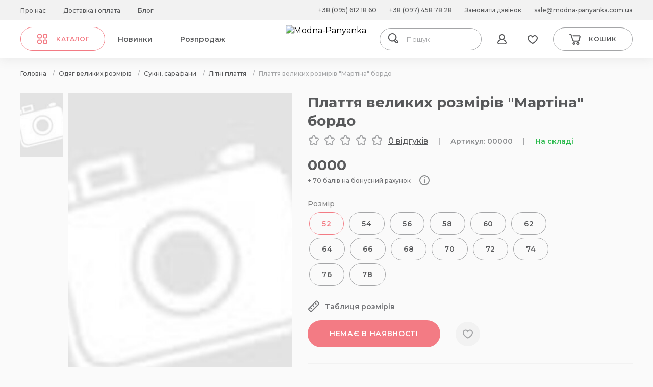

--- FILE ---
content_type: text/html; charset=utf-8
request_url: https://modna-panyanka.com.ua/larger-sizes/dresses-larger-sizes/summer-dresses/plattya-velikih-rozmiriv-garmoniya-temno-sinie/
body_size: 39244
content:
<!DOCTYPE html>
<!--[if IE]><![endif]-->
<!--[if IE 8 ]>
<html prefix="og: https://ogp.me/ns# fb: https://ogp.me/ns/fb# product: https://ogp.me/ns/product# business: https://ogp.me/ns/business# place: http://ogp.me/ns/place#" dir="ltr" lang="uk" class="ie8"><![endif]-->
<!--[if IE 9 ]>
<html prefix="og: https://ogp.me/ns# fb: https://ogp.me/ns/fb# product: https://ogp.me/ns/product# business: https://ogp.me/ns/business# place: http://ogp.me/ns/place#" dir="ltr" lang="uk" class="ie9"><![endif]-->
<!--[if (gt IE 9)|!(IE)]><!-->
<html prefix="og: https://ogp.me/ns# fb: https://ogp.me/ns/fb# product: https://ogp.me/ns/product# business: https://ogp.me/ns/business# place: http://ogp.me/ns/place#" dir="ltr" lang="uk">
<!--<![endif]-->

<head>
  <meta charset="UTF-8"/>
  <meta name="viewport" content="width=device-width, initial-scale=1">
  <meta http-equiv="X-UA-Compatible" content="IE=edge">
  <base href="https://modna-panyanka.com.ua/"/>
      <meta name="description" content="Купити Плаття великих розмірів &quot;Мартіна&quot; бордо з доставкою по всій Україні! Київ, Львів, Івано-Франківськ, Тернопіль."/>
      <title>Плаття великих розмірів &quot;Мартіна&quot; бордо купити за 1 390 грн. В інтернет магазині modna-panyanka.com.ua</title>
    <script src="https://modna-panyanka.com.ua/assets/js/jquery.js"></script>
  <script src="/catalog/view/javascript/sp_remarketing.js"></script>
  <script src="https://modna-panyanka.com.ua/assets/js/search.js"></script>
  <link href="/assets/css/swiper.css" rel="stylesheet">
  <link href="/assets/css/app.css?v=1742991705" rel="stylesheet">
  <link href="/assets/css/stylesheet.css?v=1690922832" rel="stylesheet">

      <link href="catalog/view/javascript/jquery/magnific/magnific-popup.css" rel="stylesheet"
          media="screen"/>
      <link href="https://cdnjs.cloudflare.com/ajax/libs/noUiSlider/15.6.0/nouislider.css" rel="stylesheet"
          media="screen"/>
      <link href="assets/css/select2.css" rel="stylesheet"
          media="screen"/>
      <link href="assets/css/mfp.min.css" rel="stylesheet"
          media="screen"/>
      <link href="catalog/view/theme/default/stylesheet/color_options.css" rel="stylesheet"
          media="screen"/>
        <link href="https://modna-panyanka.com.ua/larger-sizes/dresses-larger-sizes/summer-dresses/plattya-velikih-rozmiriv-garmoniya-temno-sinie/" rel="canonical"/>
      <link href="https://modna-panyanka.com.ua/image/catalog/favicon.png" rel="icon"/>
      
                <style>
    .card.swiper-slide{
      z-index: 100000;
    }
  </style>

						
<!--microdatapro 8.1 open graph start -->
<meta property="og:locale" content="uk-ua">
<meta property="og:rich_attachment" content="true">
<meta property="og:site_name" content="Modna-Panyanka">
<meta property="og:type" content="product">
<meta property="og:title" content="Плаття великих розмірів &quot;Мартіна&quot; бордо">
<meta property="og:description" content="">
<meta property="og:image" content="image/no_image.jpg">
<meta property="og:image:secure_url" content="image/no_image.jpg">
<meta property="og:image:width" content="100">
<meta property="og:image:height" content="100">
<meta property="og:url" content="https://modna-panyanka.com.ua/larger-sizes/dresses-larger-sizes/summer-dresses/plattya-velikih-rozmiriv-garmoniya-temno-sinie/">
<meta property="business:contact_data:street_address" content="вул.Галицька 8 маг.9">
<meta property="business:contact_data:locality" content="Івано-Франківськ">
<meta property="business:contact_data:postal_code" content="76008">
<meta property="business:contact_data:country_name" content="Україна">
<meta property="place:location:latitude" content="48.923706">
<meta property="place:location:longitude" content="24.710074">
<meta property="business:contact_data:email" content="sale@modna-panyanka.com.ua">
<meta property="business:contact_data:phone_number" content="+38 (097) 458-78-28">
<meta property="fb:profile_id" content="https://www.facebook.com/modna.panyanka/">
<meta property="product:product_link" content="https://modna-panyanka.com.ua/larger-sizes/dresses-larger-sizes/summer-dresses/plattya-velikih-rozmiriv-garmoniya-temno-sinie/">
<meta property="product:brand" content="">
<meta property="product:category" content="Літні плаття">
<meta property="product:availability" content="instock">
<meta property="product:condition" content="new">
<meta property="product:size" content="Молодіжний:Повсякденний">
<meta property="product:target_gender" content="female">
<meta property="product:price:amount" content="1390">
<meta property="product:price:currency" content="UAH">
<!--microdatapro 8.1 open graph end -->
</head>
<body class="">

						

<!-- TOP START-->


<!-- TOP END -->


<header class="header ">
  <div class="header__top">
    <div class="container">

      <div class="header__links">
                  <a href="/index.php?route=information/information&amp;information_id=4" class="sub-s">Про нас</a>
                  <a href="/index.php?route=information/information&amp;information_id=6" class="sub-s">Доставка і оплата</a>
                  <a href="/index.php?route=blog/latest" class="sub-s">Блог</a>
              </div>

      <div class="header__btns">
                              <a href="tel:380956121860"
               class="header__btns-item sub-s">+38 (095) 612 18 60</a>
                      <a href="tel:380974587828"
               class="header__btns-item sub-s">+38 (097) 458 78 28</a>
                  
        <a href="" class="header__btns-item sub-s">Замовити дзвінок</a>
                              <a href="mailto:sale@modna-panyanka.com.ua" class="header__btns-item sub-s">sale@modna-panyanka.com.ua</a>
                                </div>
    </div>

  </div>
  <div class="header__bot">
    <div class="container">
      <div class="header__bot-left">
        <div class="header__catalog btn-svg">
          <svg width="24" height="25" viewBox="0 0 24 25" fill="none" xmlns="http://www.w3.org/2000/svg">
            <path fill-rule="evenodd" clip-rule="evenodd"
                  d="M5.36364 4.5C4.63099 4.5 4 5.14133 4 5.83333V8.07692C4 8.81446 4.59229 9.42851 5.40276 9.5H7.63636C8.36901 9.5 9 8.85867 9 8.16667V5.83333C9 5.09001 8.40932 4.5 7.72727 4.5H5.36364ZM2 5.83333C2 4.01251 3.55083 2.5 5.36364 2.5H7.72727C9.59068 2.5 11 4.06383 11 5.83333V8.16667C11 9.98749 9.44917 11.5 7.63636 11.5H5.36364C5.34017 11.5 5.31671 11.4992 5.2933 11.4975C3.57427 11.3763 2 10.0223 2 8.07692V5.83333ZM16.3636 4.5C15.631 4.5 15 5.14133 15 5.83333V8.16667C15 8.85867 15.631 9.5 16.3636 9.5H18.6364C19.369 9.5 20 8.85867 20 8.16667V5.83333C20 5.09001 19.4093 4.5 18.7273 4.5H16.3636ZM13 5.83333C13 4.01251 14.5508 2.5 16.3636 2.5H18.7273C20.5907 2.5 22 4.06383 22 5.83333V8.16667C22 9.98749 20.4492 11.5 18.6364 11.5H16.3636C14.5508 11.5 13 9.98749 13 8.16667V5.83333ZM5.36364 15.5C4.63099 15.5 4 16.1413 4 16.8333V19.1667C4 19.7931 4.56786 20.4266 5.40268 20.5H7.63636C8.36901 20.5 9 19.8587 9 19.1667V16.8333C9 16.09 8.40932 15.5 7.72727 15.5H5.36364ZM2 16.8333C2 15.0125 3.55083 13.5 5.36364 13.5H7.72727C9.59068 13.5 11 15.0638 11 16.8333V19.1667C11 20.9875 9.44917 22.5 7.63636 22.5H5.36364C5.34017 22.5 5.31671 22.4992 5.2933 22.4975C3.59974 22.3781 2 21.0453 2 19.1667V16.8333ZM16.3636 15.5C15.631 15.5 15 16.1413 15 16.8333V19.1667C15 19.8587 15.631 20.5 16.3636 20.5H18.6364C19.369 20.5 20 19.8587 20 19.1667V16.8333C20 16.09 19.4093 15.5 18.7273 15.5H16.3636ZM13 16.8333C13 15.0125 14.5508 13.5 16.3636 13.5H18.7273C20.5907 13.5 22 15.0638 22 16.8333V19.1667C22 20.9875 20.4492 22.5 18.6364 22.5H16.3636C14.5508 22.5 13 20.9875 13 19.1667V16.8333Z"
                  fill="#F37B84"/>
          </svg>
          <svg class="header__catalog-svg-active" width="24" height="25" viewBox="0 0 24 25" fill="none"
               xmlns="http://www.w3.org/2000/svg">
            <path
                d="M17.6924 8.29254C18.1025 7.88247 18.1025 7.21762 17.6924 6.80755C17.2824 6.39748 16.6175 6.39748 16.2075 6.80755L12 11.015L7.79255 6.80755C7.38248 6.39748 6.71763 6.39748 6.30756 6.80755C5.8975 7.21762 5.8975 7.88247 6.30756 8.29254L10.515 12.5L6.30755 16.7075C5.89748 17.1175 5.89748 17.7824 6.30755 18.1924C6.71762 18.6025 7.38247 18.6025 7.79254 18.1924L12 13.985L16.2075 18.1924C16.6175 18.6025 17.2824 18.6025 17.6925 18.1924C18.1025 17.7824 18.1025 17.1175 17.6925 16.7075L13.485 12.5L17.6924 8.29254Z"
                fill="white"/>
          </svg>
          <span class="btn-text">Каталог</span>
        </div>
                  <div class="header__menu">
                          <a href="/index.php?route=product/category&amp;path=214" class="sub-m">Новинки</a>
                          <a href="/index.php?route=product/category&amp;path=99" class="sub-m">Розпродаж</a>
                      </div>
              </div>
      <a href="/" class="header__logo">
                  
<img src="/image/catalog/logo/new-logo.png" style="width: 160px;" title="Modna-Panyanka" alt="Modna-Panyanka" class="img-responsive"/>


              </a>
      <!-- Search -->
      <div id="search" class="header__search">
    <input type="text" name="search" value="" placeholder="Пошук" class="header-search__field js-header-search-field" />
</div>

      <!-- end Search -->
      <div class="header__bot-right">
        <div class="header__bot-btns">
          <!-- Search btn -->
          <div class="header__bot-btn open-search-js header__bot-btn-search">
            <svg width="24" height="24" viewBox="0 0 24 24" fill="none" xmlns="http://www.w3.org/2000/svg">
              <path
                  d="M21.1592 17.102L19.2229 15.1633C18.8153 14.7551 18.2038 14.7551 17.7962 15.1633C17.3885 15.5714 17.3885 16.1837 17.7962 16.5918L19.7325 18.5306C20.0382 18.8367 20.0382 19.3469 19.7325 19.6531C19.4268 19.9592 18.9172 19.9592 18.6115 19.6531L15.5541 16.5918C15.758 16.3878 15.9618 16.2857 16.1656 16.0816C17.6943 14.551 18.6115 12.4082 18.6115 10.2653C18.6115 8.02041 17.7962 5.97959 16.1656 4.44898C12.9045 1.18367 7.70701 1.18367 4.44586 4.44898C1.18471 7.71429 1.18471 12.9184 4.44586 16.1837C5.97452 17.7143 8.11465 18.6327 10.2548 18.6327C11.4777 18.6327 12.7006 18.3265 13.7197 17.8163L17.0828 21.1837C17.5924 21.6939 18.4076 22 19.121 22C19.8344 22 20.5478 21.6939 21.1592 21.1837C22.2803 19.9592 22.2803 18.1224 21.1592 17.102ZM5.87261 14.551C3.42675 12.102 3.42675 8.12245 5.87261 5.77551C7.09554 4.55102 8.6242 3.93878 10.2548 3.93878C11.8854 3.93878 13.414 4.55102 14.6369 5.77551C15.8599 7 16.4713 8.53061 16.4713 10.1633C16.4713 11.7959 15.8599 13.4286 14.6369 14.551C13.414 15.6735 11.8854 16.3878 10.2548 16.3878C8.6242 16.3878 6.99363 15.7755 5.87261 14.551Z"
                  fill="#58595B"/>
            </svg>
          </div>
          <!-- end Search btn -->
          <!-- login -->
          <a class="header__bot-btn "
             href="https://modna-panyanka.com.ua/login/">
            <svg width="24" height="24" viewBox="0 0 24 24" fill="none" xmlns="http://www.w3.org/2000/svg">
              <path
                  d="M20.6791 17.4082C19.6769 14.9592 17.7727 13.1224 15.4676 12.2041C16.7705 11.1837 17.5723 9.55102 17.5723 7.81633C17.5723 4.55102 15.0667 2 11.9598 2C8.85296 2 6.34741 4.55102 6.34741 7.71429C6.34741 9.44898 7.14919 11.0816 8.45207 12.102C6.14697 13.0204 4.24275 14.8571 3.24053 17.3061C2.83964 18.3265 2.93987 19.551 3.5412 20.4694C4.14253 21.4898 5.24497 22 6.44763 22H17.5723C18.7749 22 19.7772 21.3878 20.4787 20.4694C21.08 19.551 21.1803 18.4286 20.6791 17.4082ZM8.35185 7.71429C8.35185 5.67347 9.9554 4.04082 11.9598 4.04082C13.9643 4.04082 15.5678 5.67347 15.5678 7.71429C15.5678 9.7551 13.9643 11.3878 11.9598 11.3878C9.9554 11.3878 8.35185 9.7551 8.35185 7.71429ZM18.7749 19.449C18.4743 19.8571 18.0734 20.1633 17.5723 20.1633H6.34741C5.8463 20.1633 5.44542 19.9592 5.14475 19.449C4.84408 19.0408 4.84408 18.6327 5.04453 18.2245C6.24719 15.2653 8.95318 13.4286 11.9598 13.4286C14.9665 13.4286 17.6725 15.2653 18.8752 18.1224C19.0756 18.5306 18.9754 19.0408 18.7749 19.449Z"
                  fill="#58595B"/>
            </svg>
          </a>
          <a class="header__bot-btn-profile sub-m hide"
             href="https://modna-panyanka.com.ua/login/"></a>
          <!-- end login -->
          <!-- Wishlist -->
                              <a href="https://modna-panyanka.com.ua/wishlist/" class="header__bot-btn header__bot-btn-wishlist ">
            <svg width="24" height="24" viewBox="0 0 24 24" fill="none" xmlns="http://www.w3.org/2000/svg">
              <path
                  d="M16.3 4C14.6 4 13.1 4.68786 12 5.96532C10.9 4.68786 9.4 4 7.7 4C4.6 4 2 6.55491 2 9.60116C2 9.79769 2 9.99422 2 10.1908C2.4 14.8092 7.4 18.6416 10.3 20.5087C10.8 20.8035 11.4 21 12 21C12.6 21 13.2 20.8035 13.7 20.5087C16.6 18.6416 21.6 14.8092 22 10.289C22 10.0925 22 9.89595 22 9.69942C22 6.55491 19.4 4 16.3 4ZM20 9.99422C19.7 13.9249 14.7 17.4624 12.6 18.7399C12.2 18.9364 11.8 18.9364 11.4 18.7399C9.3 17.3642 4.4 13.8266 4 9.89595C4 9.89595 4 9.69942 4 9.60116C4 7.63584 5.7 5.96532 7.7 5.96532C9.2 5.96532 10.5 6.84971 11.1 8.12717C11.2 8.52023 11.6 8.71676 12 8.71676C12.4 8.71676 12.8 8.52023 12.9 8.12717C13.5 6.84971 14.8 5.96532 16.3 5.96532C18.3 5.96532 20 7.63584 20 9.60116C20 9.69942 20 9.89595 20 9.99422Z"
                  fill="#58595B"/>
            </svg>
                      </a>
          <!-- end Wishlist -->
        </div>
        <!-- Cart -->
        <div id="cartBtn" class="header__cart btn-svg">
          <svg width="24" height="24" viewBox="0 0 24 24" fill="none" xmlns="http://www.w3.org/2000/svg">
            <path
                d="M22.2 5.2C21.7 4.6 21 4.2 20.2 4.2H8.4C7.8 4.2 7.4 4.6 7.4 5.2C7.4 5.8 7.8 6.2 8.4 6.2H20.1C20.3 6.2 20.5 6.3 20.5 6.4C20.6 6.6 20.7 6.8 20.6 7L19.2 13.1C19 14.1 18.1 14.8 17.1 14.8H10.7C9.7 14.8 8.9 14.2 8.6 13.2L7.8 10.7L5.7 3.8C5.2 2.1 3.7 1 2 1C1.4 1 1 1.4 1 2C1 2.6 1.4 3 2 3C2.8 3 3.6 3.6 3.8 4.4L4.5 6.7L6.7 13.8C7.2 15.6 8.8 16.8 10.7 16.8H17.3C19.3 16.8 20.9 15.4 21.4 13.5L22.8 7.4C22.9 6.7 22.7 5.9 22.2 5.2Z"
                fill="#58595B"/>
            <path
                d="M9.90078 17.7998C8.50078 17.7998 7.30078 18.9998 7.30078 20.3998C7.30078 21.7998 8.50078 22.9998 9.90078 22.9998C11.3008 22.9998 12.5008 21.7998 12.5008 20.3998C12.5008 18.9998 11.3008 17.7998 9.90078 17.7998ZM9.90078 20.9998C9.60078 20.9998 9.30078 20.6998 9.30078 20.3998C9.30078 20.0998 9.60078 19.7998 9.90078 19.7998C10.2008 19.7998 10.5008 20.0998 10.5008 20.3998C10.5008 20.6998 10.2008 20.9998 9.90078 20.9998Z"
                fill="#58595B"/>
            <path
                d="M17.7992 17.7998C16.3992 17.7998 15.1992 18.9998 15.1992 20.3998C15.1992 21.7998 16.3992 22.9998 17.7992 22.9998C19.1992 22.9998 20.3992 21.7998 20.3992 20.3998C20.3992 18.9998 19.1992 17.7998 17.7992 17.7998ZM17.7992 20.9998C17.4992 20.9998 17.1992 20.6998 17.1992 20.3998C17.1992 20.0998 17.4992 19.7998 17.7992 19.7998C18.0992 19.7998 18.3992 20.0998 18.3992 20.3998C18.3992 20.6998 18.0992 20.9998 17.7992 20.9998Z"
                fill="#58595B"/>
          </svg>
          <span class="btn-text cart-count-wrap">
            Кошик            <small class="btn-text cart-count-title js-cart-count"></small>
          </span>

          <small class="btn-text cart-count-title-mob js-cart-count"></small>
        </div>

        <div class="header__burger">
          <svg width="24" height="24" viewBox="0 0 24 24" fill="none" xmlns="http://www.w3.org/2000/svg">
            <path fill-rule="evenodd" clip-rule="evenodd"
                  d="M22 12C22 11.4237 21.5667 10.9565 21.0323 10.9565H2.96774C2.43327 10.9565 2 11.4237 2 12C2 12.5763 2.43327 13.0435 2.96774 13.0435H21.0323C21.5667 13.0435 22 12.5763 22 12Z"
                  fill="#58595B"/>
            <path fill-rule="evenodd" clip-rule="evenodd"
                  d="M22 5.04348C22 4.46718 21.5667 4 21.0323 4H2.96774C2.43327 4 2 4.46718 2 5.04348C2 5.61978 2.43327 6.08696 2.96774 6.08696H21.0323C21.5667 6.08696 22 5.61978 22 5.04348Z"
                  fill="#58595B"/>
            <path fill-rule="evenodd" clip-rule="evenodd"
                  d="M22 18.9565C22 18.3802 21.5667 17.913 21.0323 17.913H2.96774C2.43327 17.913 2 18.3802 2 18.9565C2 19.5328 2.43327 20 2.96774 20H21.0323C21.5667 20 22 19.5328 22 18.9565Z"
                  fill="#58595B"/>
          </svg>
        </div>
      </div>
    </div>


  </div>

</header>


<div id="cart" class="cart">
  <div class="cart__cont cart__cont-count-0">
    <div class="cart__top">
      <span id="cart-total" class="h3">Кошик</span>
      <svg class="cart-close" width="24" height="24" viewBox="0 0 24 24" fill="none" xmlns="http://www.w3.org/2000/svg">
        <path
            d="M17.6924 7.79254C18.1025 7.38247 18.1025 6.71762 17.6924 6.30755C17.2824 5.89748 16.6175 5.89748 16.2075 6.30755L12 10.515L7.79255 6.30755C7.38248 5.89748 6.71763 5.89748 6.30756 6.30755C5.8975 6.71762 5.8975 7.38247 6.30756 7.79254L10.515 12L6.30755 16.2075C5.89748 16.6175 5.89748 17.2824 6.30755 17.6924C6.71762 18.1025 7.38247 18.1025 7.79254 17.6924L12 13.485L16.2075 17.6924C16.6175 18.1025 17.2824 18.1025 17.6925 17.6924C18.1025 17.2824 18.1025 16.6175 17.6925 16.2075L13.485 12L17.6924 7.79254Z"
            fill="#58595B"/>
      </svg>
    </div>
    <div class="cart__items">
              <div class="cart__item">
          <div class="cart__txt"><p>У кошику порожньо!</p></div>
        </div>
      
    </div>
    <div class="cart__bot">
            <div class="cart__all">
                                                <div class="cart__all-top">
              <span class="h3">Всього</span>
              <span class="h3" id="cart-total">0<span class="currency__symbol"> грн</span></span>
            </div>
                                                      <div class="cart__all-p sub-s">
            Замовте ще на суму 6 000<span class="currency__symbol"> грн</span> і доставка стане БЕЗКОШТОВНОЮ        </div>
                </div>
      <div class="cart__btns">
        <div class="btn-load btn-text js-cart-close">Повернутись</div>
        <a href="https://modna-panyanka.com.ua/index.php?route=checkout/onepcheckout" class="btn btn-text">Оформити замовлення</a>
        <div class="btn-load btn-text cart-btn-mob js-cart-close">Повернутись</div>
        <a class="btn btn-text cart-btn-mob" href="https://modna-panyanka.com.ua/index.php?route=checkout/onepcheckout">Оформити</a>
      </div>
    </div>
  </div>
  <div class="cart-bg"></div>
</div>

<div class="mob">
  <div class="mob__cont">
    <div class="mob__top">
      <div class="mob__logo">
                  <img src="/image/catalog/logo/new-logo.png" title="Modna-Panyanka" alt="Modna-Panyanka"
               class="img-responsive"/>
              </div>

      <script>

        var $language = $('#LangSell').children().clone();
        $('#LangSellMob').html($language);

</script>
      <a href="https://modna-panyanka.com.ua/wishlist/" class="mob__fav">
        <svg width="24" height="24" viewBox="0 0 24 24" fill="none" xmlns="http://www.w3.org/2000/svg">
          <path
              d="M16.3 4C14.6 4 13.1 4.68786 12 5.96532C10.9 4.68786 9.4 4 7.7 4C4.6 4 2 6.55491 2 9.60116C2 9.79769 2 9.99422 2 10.1908C2.4 14.8092 7.4 18.6416 10.3 20.5087C10.8 20.8035 11.4 21 12 21C12.6 21 13.2 20.8035 13.7 20.5087C16.6 18.6416 21.6 14.8092 22 10.289C22 10.0925 22 9.89595 22 9.69942C22 6.55491 19.4 4 16.3 4ZM20 9.99422C19.7 13.9249 14.7 17.4624 12.6 18.7399C12.2 18.9364 11.8 18.9364 11.4 18.7399C9.3 17.3642 4.4 13.8266 4 9.89595C4 9.89595 4 9.69942 4 9.60116C4 7.63584 5.7 5.96532 7.7 5.96532C9.2 5.96532 10.5 6.84971 11.1 8.12717C11.2 8.52023 11.6 8.71676 12 8.71676C12.4 8.71676 12.8 8.52023 12.9 8.12717C13.5 6.84971 14.8 5.96532 16.3 5.96532C18.3 5.96532 20 7.63584 20 9.60116C20 9.69942 20 9.89595 20 9.99422Z"
              fill="#58595B"/>
        </svg>
              </a>
      <div class="mob__close">
        <svg width="24" height="24" viewBox="0 0 24 24" fill="none" xmlns="http://www.w3.org/2000/svg">
          <path
              d="M17.6924 7.79254C18.1025 7.38247 18.1025 6.71762 17.6924 6.30755C17.2824 5.89748 16.6175 5.89748 16.2075 6.30755L12 10.515L7.79255 6.30755C7.38248 5.89748 6.71763 5.89748 6.30756 6.30755C5.8975 6.71762 5.8975 7.38247 6.30756 7.79254L10.515 12L6.30755 16.2075C5.89748 16.6175 5.89748 17.2824 6.30755 17.6924C6.71762 18.1025 7.38247 18.1025 7.79254 17.6924L12 13.485L16.2075 17.6924C16.6175 18.1025 17.2824 18.1025 17.6925 17.6924C18.1025 17.2824 18.1025 16.6175 17.6925 16.2075L13.485 12L17.6924 7.79254Z"
              fill="#58595B"/>
        </svg>
      </div>
    </div>
    <div class="mob__catalog btn-svg">
      <svg width="24" height="24" viewBox="0 0 24 24" fill="none" xmlns="http://www.w3.org/2000/svg">
        <path fill-rule="evenodd" clip-rule="evenodd"
              d="M5.36364 4C4.63099 4 4 4.64133 4 5.33333V7.57692C4 8.31446 4.59229 8.92851 5.40276 9H7.63636C8.36901 9 9 8.35867 9 7.66667V5.33333C9 4.59001 8.40932 4 7.72727 4H5.36364ZM2 5.33333C2 3.51251 3.55083 2 5.36364 2H7.72727C9.59068 2 11 3.56383 11 5.33333V7.66667C11 9.48749 9.44917 11 7.63636 11H5.36364C5.34017 11 5.31671 10.9992 5.2933 10.9975C3.57427 10.8763 2 9.52226 2 7.57692V5.33333ZM16.3636 4C15.631 4 15 4.64133 15 5.33333V7.66667C15 8.35867 15.631 9 16.3636 9H18.6364C19.369 9 20 8.35867 20 7.66667V5.33333C20 4.59001 19.4093 4 18.7273 4H16.3636ZM13 5.33333C13 3.51251 14.5508 2 16.3636 2H18.7273C20.5907 2 22 3.56383 22 5.33333V7.66667C22 9.48749 20.4492 11 18.6364 11H16.3636C14.5508 11 13 9.48749 13 7.66667V5.33333ZM5.36364 15C4.63099 15 4 15.6413 4 16.3333V18.6667C4 19.2931 4.56786 19.9266 5.40268 20H7.63636C8.36901 20 9 19.3587 9 18.6667V16.3333C9 15.59 8.40932 15 7.72727 15H5.36364ZM2 16.3333C2 14.5125 3.55083 13 5.36364 13H7.72727C9.59068 13 11 14.5638 11 16.3333V18.6667C11 20.4875 9.44917 22 7.63636 22H5.36364C5.34017 22 5.31671 21.9992 5.2933 21.9975C3.59974 21.8781 2 20.5453 2 18.6667V16.3333ZM16.3636 15C15.631 15 15 15.6413 15 16.3333V18.6667C15 19.3587 15.631 20 16.3636 20H18.6364C19.369 20 20 19.3587 20 18.6667V16.3333C20 15.59 19.4093 15 18.7273 15H16.3636ZM13 16.3333C13 14.5125 14.5508 13 16.3636 13H18.7273C20.5907 13 22 14.5638 22 16.3333V18.6667C22 20.4875 20.4492 22 18.6364 22H16.3636C14.5508 22 13 20.4875 13 18.6667V16.3333Z"
              fill="#F37B84"/>
      </svg>
      <span class="btn-text">Каталог</span>
    </div>
    <!--menu-->
    <div class="mob__menu">
                        <a href="/index.php?route=product/category&amp;path=214">
            <span class="sub-m">Новинки</span>
            <svg width="24" height="24" viewBox="0 0 24 24" fill="none" xmlns="http://www.w3.org/2000/svg">
              <path fill-rule="evenodd" clip-rule="evenodd"
                    d="M9.96967 7.46967C10.2626 7.17678 10.7374 7.17678 11.0303 7.46967L15.0303 11.4697C15.3232 11.7626 15.3232 12.2374 15.0303 12.5303L11.0303 16.5303C10.7374 16.8232 10.2626 16.8232 9.96967 16.5303C9.67678 16.2374 9.67678 15.7626 9.96967 15.4697L13.4393 12L9.96967 8.53033C9.67678 8.23744 9.67678 7.76256 9.96967 7.46967Z"
                    fill="#58595B"/>
            </svg>
          </a>
                  <a href="/index.php?route=product/category&amp;path=99">
            <span class="sub-m">Розпродаж</span>
            <svg width="24" height="24" viewBox="0 0 24 24" fill="none" xmlns="http://www.w3.org/2000/svg">
              <path fill-rule="evenodd" clip-rule="evenodd"
                    d="M9.96967 7.46967C10.2626 7.17678 10.7374 7.17678 11.0303 7.46967L15.0303 11.4697C15.3232 11.7626 15.3232 12.2374 15.0303 12.5303L11.0303 16.5303C10.7374 16.8232 10.2626 16.8232 9.96967 16.5303C9.67678 16.2374 9.67678 15.7626 9.96967 15.4697L13.4393 12L9.96967 8.53033C9.67678 8.23744 9.67678 7.76256 9.96967 7.46967Z"
                    fill="#58595B"/>
            </svg>
          </a>
                                      <a href="/index.php?route=information/information&amp;information_id=4">
            <span class="sub-m">Про нас</span>
            <svg width="24" height="24" viewBox="0 0 24 24" fill="none" xmlns="http://www.w3.org/2000/svg">
              <path fill-rule="evenodd" clip-rule="evenodd"
                    d="M9.96967 7.46967C10.2626 7.17678 10.7374 7.17678 11.0303 7.46967L15.0303 11.4697C15.3232 11.7626 15.3232 12.2374 15.0303 12.5303L11.0303 16.5303C10.7374 16.8232 10.2626 16.8232 9.96967 16.5303C9.67678 16.2374 9.67678 15.7626 9.96967 15.4697L13.4393 12L9.96967 8.53033C9.67678 8.23744 9.67678 7.76256 9.96967 7.46967Z"
                    fill="#58595B"/>
            </svg>
          </a>
                  <a href="/index.php?route=information/information&amp;information_id=6">
            <span class="sub-m">Доставка і оплата</span>
            <svg width="24" height="24" viewBox="0 0 24 24" fill="none" xmlns="http://www.w3.org/2000/svg">
              <path fill-rule="evenodd" clip-rule="evenodd"
                    d="M9.96967 7.46967C10.2626 7.17678 10.7374 7.17678 11.0303 7.46967L15.0303 11.4697C15.3232 11.7626 15.3232 12.2374 15.0303 12.5303L11.0303 16.5303C10.7374 16.8232 10.2626 16.8232 9.96967 16.5303C9.67678 16.2374 9.67678 15.7626 9.96967 15.4697L13.4393 12L9.96967 8.53033C9.67678 8.23744 9.67678 7.76256 9.96967 7.46967Z"
                    fill="#58595B"/>
            </svg>
          </a>
                  <a href="/index.php?route=blog/latest">
            <span class="sub-m">Блог</span>
            <svg width="24" height="24" viewBox="0 0 24 24" fill="none" xmlns="http://www.w3.org/2000/svg">
              <path fill-rule="evenodd" clip-rule="evenodd"
                    d="M9.96967 7.46967C10.2626 7.17678 10.7374 7.17678 11.0303 7.46967L15.0303 11.4697C15.3232 11.7626 15.3232 12.2374 15.0303 12.5303L11.0303 16.5303C10.7374 16.8232 10.2626 16.8232 9.96967 16.5303C9.67678 16.2374 9.67678 15.7626 9.96967 15.4697L13.4393 12L9.96967 8.53033C9.67678 8.23744 9.67678 7.76256 9.96967 7.46967Z"
                    fill="#58595B"/>
            </svg>
          </a>
                  </div>
    <!--menu-->

    <div class="mob__links">
                        <a href="tel:380956121860" class="sub-s">+38 (095) 612 18 60</a>
                  <a href="tel:380974587828" class="sub-s">+38 (097) 458 78 28</a>
                                      <a href="mailto:sale@modna-panyanka.com.ua" class="sub-s">sale@modna-panyanka.com.ua</a>
                    <a href="" class="sub-s">Замовити дзвінок</a>
    </div>

    <div class="mob__socials">
                        <a href="https://www.facebook.com/modna.panyanka/" target="_blank"><img
                src="/image/catalog/facebook.svg"></a>
                  <a href="https://www.instagram.com/modna.panyankaa/?hl=uk" target="_blank"><img
                src="/image/catalog/instagram.svg"></a>
                  <a href="viber://chat?number=+380507870920" target="_blank"><img
                src="/image/catalog/files/viber.svg"></a>
              
    </div>
  </div>
  <div class="mob-bg"></div>
</div>

  <nav class="catalog-menu__nav" style="display: none;">
    <ul class="catalog-menu__list catalog-menu__list-lvl-1">
                        <li class="catalog-menu__item">
            <a href="https://modna-panyanka.com.ua/new_year_clothes_collection/" class="catalog-menu__link catalog-menu__link-lvl-1">
                            Новорічна колекція            </a>
          </li>
                                <li class="catalog-menu__item catalog-menu__item-lvl-1">
            <a href="https://modna-panyanka.com.ua/larger-sizes/" class="catalog-menu__link catalog-menu__link-lvl-1 js-menu-item"
               data-sub-menu=".js-submenu-1">
                            <div class="wrap_name_icon">
                <span class="name">Одяг великих розмірів</span>
                <div class="arrow-right__icon"></div>
              </div>
            </a>
            <div class="catalog-menu__inner catalog-menu__inner-lvl-1">
                              <ul class="catalog-menu__list">
                                                            <li class="catalog-menu__item catalog-menu__item-lvl-2">
                        <a href="https://modna-panyanka.com.ua/larger-sizes/dresses-larger-sizes/"
                           class="catalog-menu__link catalog-menu__link-lvl-2">
                          Сукні, сарафани                        </a>
                        <div class="catalog-menu__inner">
                                                      <ul class="catalog-menu__list">
                                                              <li class="catalog-menu__item catalog-menu__item-lvl-3">
                                  <a href="https://modna-panyanka.com.ua/larger-sizes/dresses-larger-sizes/evening-dresses/"
                                     class="catalog-menu__link catalog-menu__link-lvl-3">
                                    Вечірні плаття                                  </a>
                                </li>
                                                              <li class="catalog-menu__item catalog-menu__item-lvl-3">
                                  <a href="https://modna-panyanka.com.ua/larger-sizes/dresses-larger-sizes/casual-dresses/"
                                     class="catalog-menu__link catalog-menu__link-lvl-3">
                                    Повсякденні плаття                                  </a>
                                </li>
                                                              <li class="catalog-menu__item catalog-menu__item-lvl-3">
                                  <a href="https://modna-panyanka.com.ua/larger-sizes/dresses-larger-sizes/elegant-dresses/"
                                     class="catalog-menu__link catalog-menu__link-lvl-3">
                                    Нарядні плаття                                  </a>
                                </li>
                                                              <li class="catalog-menu__item catalog-menu__item-lvl-3">
                                  <a href="https://modna-panyanka.com.ua/larger-sizes/dresses-larger-sizes/holiday-dresses/"
                                     class="catalog-menu__link catalog-menu__link-lvl-3">
                                    Святкові плаття                                  </a>
                                </li>
                                                              <li class="catalog-menu__item catalog-menu__item-lvl-3">
                                  <a href="https://modna-panyanka.com.ua/larger-sizes/dresses-larger-sizes/business-dresses/"
                                     class="catalog-menu__link catalog-menu__link-lvl-3">
                                    Ділові плаття                                  </a>
                                </li>
                                                              <li class="catalog-menu__item catalog-menu__item-lvl-3">
                                  <a href="https://modna-panyanka.com.ua/larger-sizes/dresses-larger-sizes/youth-dresses/"
                                     class="catalog-menu__link catalog-menu__link-lvl-3">
                                    Молодіжні плаття                                  </a>
                                </li>
                                                              <li class="catalog-menu__item catalog-menu__item-lvl-3">
                                  <a href="https://modna-panyanka.com.ua/larger-sizes/dresses-larger-sizes/short-dresses/"
                                     class="catalog-menu__link catalog-menu__link-lvl-3">
                                    Короткі плаття                                  </a>
                                </li>
                                                              <li class="catalog-menu__item catalog-menu__item-lvl-3">
                                  <a href="https://modna-panyanka.com.ua/larger-sizes/dresses-larger-sizes/long-dresses/"
                                     class="catalog-menu__link catalog-menu__link-lvl-3">
                                    Довгі плаття                                  </a>
                                </li>
                                                          </ul>
                                                      <ul class="catalog-menu__list">
                                                              <li class="catalog-menu__item catalog-menu__item-lvl-3">
                                  <a href="https://modna-panyanka.com.ua/larger-sizes/dresses-larger-sizes/summer-dresses/"
                                     class="catalog-menu__link catalog-menu__link-lvl-3">
                                    Літні плаття                                  </a>
                                </li>
                                                              <li class="catalog-menu__item catalog-menu__item-lvl-3">
                                  <a href="https://modna-panyanka.com.ua/larger-sizes/dresses-larger-sizes/warm-dresses/"
                                     class="catalog-menu__link catalog-menu__link-lvl-3">
                                    Теплі плаття                                  </a>
                                </li>
                                                              <li class="catalog-menu__item catalog-menu__item-lvl-3">
                                  <a href="https://modna-panyanka.com.ua/larger-sizes/dresses-larger-sizes/knitted-dresses/"
                                     class="catalog-menu__link catalog-menu__link-lvl-3">
                                    Вязані плаття                                  </a>
                                </li>
                                                              <li class="catalog-menu__item catalog-menu__item-lvl-3">
                                  <a href="https://modna-panyanka.com.ua/larger-sizes/dresses-larger-sizes/sleeveless-dresses/"
                                     class="catalog-menu__link catalog-menu__link-lvl-3">
                                    Плаття без рукавів                                  </a>
                                </li>
                                                              <li class="catalog-menu__item catalog-menu__item-lvl-3">
                                  <a href="https://modna-panyanka.com.ua/larger-sizes/dresses-larger-sizes/dress-with-guipure/"
                                     class="catalog-menu__link catalog-menu__link-lvl-3">
                                    Плаття з гипюром                                  </a>
                                </li>
                                                              <li class="catalog-menu__item catalog-menu__item-lvl-3">
                                  <a href="https://modna-panyanka.com.ua/larger-sizes/dresses-larger-sizes/dresses-with-embroidery/"
                                     class="catalog-menu__link catalog-menu__link-lvl-3">
                                    Плаття з вишивкою                                  </a>
                                </li>
                                                              <li class="catalog-menu__item catalog-menu__item-lvl-3">
                                  <a href="https://modna-panyanka.com.ua/larger-sizes/dresses-larger-sizes/dresses-with-crystals/"
                                     class="catalog-menu__link catalog-menu__link-lvl-3">
                                    Блискучі плаття                                  </a>
                                </li>
                                                              <li class="catalog-menu__item catalog-menu__item-lvl-3">
                                  <a href="https://modna-panyanka.com.ua/larger-sizes/dresses-larger-sizes/sarafans/"
                                     class="catalog-menu__link catalog-menu__link-lvl-3">
                                    Сарафани                                  </a>
                                </li>
                                                          </ul>
                                                  </div>
                      </li>
                                                                                <li class="catalog-menu__item catalog-menu__item-lvl-2">
                        <a href="https://modna-panyanka.com.ua/larger-sizes/suits-larger-sizes/"
                           class="catalog-menu__link catalog-menu__link-lvl-2">
                          Костюми, комплекти                        </a>
                        <div class="catalog-menu__inner">
                                                      <ul class="catalog-menu__list">
                                                              <li class="catalog-menu__item catalog-menu__item-lvl-3">
                                  <a href="https://modna-panyanka.com.ua/larger-sizes/suits-larger-sizes/pants-costumes/"
                                     class="catalog-menu__link catalog-menu__link-lvl-3">
                                    Брючні костюми                                  </a>
                                </li>
                                                              <li class="catalog-menu__item catalog-menu__item-lvl-3">
                                  <a href="https://modna-panyanka.com.ua/larger-sizes/suits-larger-sizes/skirt-costumes/"
                                     class="catalog-menu__link catalog-menu__link-lvl-3">
                                    Спідничні костюми                                  </a>
                                </li>
                                                              <li class="catalog-menu__item catalog-menu__item-lvl-3">
                                  <a href="https://modna-panyanka.com.ua/larger-sizes/suits-larger-sizes/shorts-costumes/"
                                     class="catalog-menu__link catalog-menu__link-lvl-3">
                                    Костюми з шортами                                  </a>
                                </li>
                                                              <li class="catalog-menu__item catalog-menu__item-lvl-3">
                                  <a href="https://modna-panyanka.com.ua/larger-sizes/suits-larger-sizes/dresses-set/"
                                     class="catalog-menu__link catalog-menu__link-lvl-3">
                                    Комплекти з платтям                                  </a>
                                </li>
                                                              <li class="catalog-menu__item catalog-menu__item-lvl-3">
                                  <a href="https://modna-panyanka.com.ua/larger-sizes/suits-larger-sizes/elegant-costumes/"
                                     class="catalog-menu__link catalog-menu__link-lvl-3">
                                    Нарядні костюми                                  </a>
                                </li>
                                                              <li class="catalog-menu__item catalog-menu__item-lvl-3">
                                  <a href="https://modna-panyanka.com.ua/larger-sizes/suits-larger-sizes/youth-costumes/"
                                     class="catalog-menu__link catalog-menu__link-lvl-3">
                                    Молодіжні костюми                                  </a>
                                </li>
                                                          </ul>
                                                      <ul class="catalog-menu__list">
                                                              <li class="catalog-menu__item catalog-menu__item-lvl-3">
                                  <a href="https://modna-panyanka.com.ua/larger-sizes/suits-larger-sizes/summer-costumes/"
                                     class="catalog-menu__link catalog-menu__link-lvl-3">
                                    Літні костюми                                  </a>
                                </li>
                                                              <li class="catalog-menu__item catalog-menu__item-lvl-3">
                                  <a href="https://modna-panyanka.com.ua/larger-sizes/suits-larger-sizes/evening-costumes/"
                                     class="catalog-menu__link catalog-menu__link-lvl-3">
                                    Вечірні костюми                                  </a>
                                </li>
                                                              <li class="catalog-menu__item catalog-menu__item-lvl-3">
                                  <a href="https://modna-panyanka.com.ua/larger-sizes/suits-larger-sizes/busines-costumes/"
                                     class="catalog-menu__link catalog-menu__link-lvl-3">
                                    Ділові костюми                                  </a>
                                </li>
                                                              <li class="catalog-menu__item catalog-menu__item-lvl-3">
                                  <a href="https://modna-panyanka.com.ua/larger-sizes/suits-larger-sizes/warm-costumes/"
                                     class="catalog-menu__link catalog-menu__link-lvl-3">
                                    Теплі костюми                                  </a>
                                </li>
                                                              <li class="catalog-menu__item catalog-menu__item-lvl-3">
                                  <a href="https://modna-panyanka.com.ua/larger-sizes/suits-larger-sizes/overalls/"
                                     class="catalog-menu__link catalog-menu__link-lvl-3">
                                    Комбінезони                                  </a>
                                </li>
                                                          </ul>
                                                  </div>
                      </li>
                                                                                <li class="catalog-menu__item catalog-menu__item-lvl-2">
                        <a href="https://modna-panyanka.com.ua/larger-sizes/t-shirts/"
                           class="catalog-menu__link catalog-menu__link-lvl-2">
                          Футболки, майки                        </a>
                        <div class="catalog-menu__inner">
                                                      <ul class="catalog-menu__list">
                                                              <li class="catalog-menu__item catalog-menu__item-lvl-3">
                                  <a href="https://modna-panyanka.com.ua/larger-sizes/t-shirts/basic-t-shirts/"
                                     class="catalog-menu__link catalog-menu__link-lvl-3">
                                    Базові футболки                                  </a>
                                </li>
                                                              <li class="catalog-menu__item catalog-menu__item-lvl-3">
                                  <a href="https://modna-panyanka.com.ua/larger-sizes/t-shirts/print-t-shirts/"
                                     class="catalog-menu__link catalog-menu__link-lvl-3">
                                    Футболки з малюнками (прінтами)                                  </a>
                                </li>
                                                              <li class="catalog-menu__item catalog-menu__item-lvl-3">
                                  <a href="https://modna-panyanka.com.ua/larger-sizes/t-shirts/inscriptions-t-shirts/"
                                     class="catalog-menu__link catalog-menu__link-lvl-3">
                                    Футболки з написами                                  </a>
                                </li>
                                                              <li class="catalog-menu__item catalog-menu__item-lvl-3">
                                  <a href="https://modna-panyanka.com.ua/larger-sizes/t-shirts/crystals-t-shirts/"
                                     class="catalog-menu__link catalog-menu__link-lvl-3">
                                    Футболки зі стразами                                  </a>
                                </li>
                                                              <li class="catalog-menu__item catalog-menu__item-lvl-3">
                                  <a href="https://modna-panyanka.com.ua/larger-sizes/t-shirts/sportyvni-futbolky/"
                                     class="catalog-menu__link catalog-menu__link-lvl-3">
                                    Спортивні футболки                                  </a>
                                </li>
                                                              <li class="catalog-menu__item catalog-menu__item-lvl-3">
                                  <a href="https://modna-panyanka.com.ua/index.php?route=product/category&amp;path=64_115_223"
                                     class="catalog-menu__link catalog-menu__link-lvl-3">
                                    Базові майки                                  </a>
                                </li>
                                                          </ul>
                                                  </div>
                      </li>
                                                                                <li class="catalog-menu__item catalog-menu__item-lvl-2">
                        <a href="https://modna-panyanka.com.ua/larger-sizes/sweatshirts-tunics-blouses/"
                           class="catalog-menu__link catalog-menu__link-lvl-2">
                          Кофти, туніки, джемпери                        </a>
                        <div class="catalog-menu__inner">
                                                      <ul class="catalog-menu__list">
                                                              <li class="catalog-menu__item catalog-menu__item-lvl-3">
                                  <a href="https://modna-panyanka.com.ua/larger-sizes/sweatshirts-tunics-blouses/sweatshirts/"
                                     class="catalog-menu__link catalog-menu__link-lvl-3">
                                    Кофти                                  </a>
                                </li>
                                                              <li class="catalog-menu__item catalog-menu__item-lvl-3">
                                  <a href="https://modna-panyanka.com.ua/larger-sizes/sweatshirts-tunics-blouses/tunics/"
                                     class="catalog-menu__link catalog-menu__link-lvl-3">
                                    Туніки                                  </a>
                                </li>
                                                              <li class="catalog-menu__item catalog-menu__item-lvl-3">
                                  <a href="https://modna-panyanka.com.ua/larger-sizes/sweatshirts-tunics-blouses/jumpers/"
                                     class="catalog-menu__link catalog-menu__link-lvl-3">
                                    Джемпери                                  </a>
                                </li>
                                                              <li class="catalog-menu__item catalog-menu__item-lvl-3">
                                  <a href="https://modna-panyanka.com.ua/larger-sizes/sweatshirts-tunics-blouses/golfs/"
                                     class="catalog-menu__link catalog-menu__link-lvl-3">
                                    Гольфи                                  </a>
                                </li>
                                                              <li class="catalog-menu__item catalog-menu__item-lvl-3">
                                  <a href="https://modna-panyanka.com.ua/larger-sizes/sweatshirts-tunics-blouses/sweaters/"
                                     class="catalog-menu__link catalog-menu__link-lvl-3">
                                    Светри                                  </a>
                                </li>
                                                          </ul>
                                                  </div>
                      </li>
                                                                                <li class="catalog-menu__item catalog-menu__item-lvl-2">
                        <a href="https://modna-panyanka.com.ua/larger-sizes/blouses-shirts/"
                           class="catalog-menu__link catalog-menu__link-lvl-2">
                          Блузи, сорочки                        </a>
                        <div class="catalog-menu__inner">
                                                      <ul class="catalog-menu__list">
                                                              <li class="catalog-menu__item catalog-menu__item-lvl-3">
                                  <a href="https://modna-panyanka.com.ua/larger-sizes/blouses-shirts/blouses/"
                                     class="catalog-menu__link catalog-menu__link-lvl-3">
                                    Блузки                                  </a>
                                </li>
                                                              <li class="catalog-menu__item catalog-menu__item-lvl-3">
                                  <a href="https://modna-panyanka.com.ua/larger-sizes/blouses-shirts/shirts/"
                                     class="catalog-menu__link catalog-menu__link-lvl-3">
                                    Сорочки                                  </a>
                                </li>
                                                          </ul>
                                                  </div>
                      </li>
                                                      </ul>
                              <ul class="catalog-menu__list">
                                                            <li class="catalog-menu__item catalog-menu__item-lvl-2">
                        <a href="https://modna-panyanka.com.ua/larger-sizes/jackets-vests-capes/"
                           class="catalog-menu__link catalog-menu__link-lvl-2">
                          Жакети, жилети, накидки                        </a>
                        <div class="catalog-menu__inner">
                                                      <ul class="catalog-menu__list">
                                                              <li class="catalog-menu__item catalog-menu__item-lvl-3">
                                  <a href="https://modna-panyanka.com.ua/larger-sizes/jackets-vests-capes/jackets/"
                                     class="catalog-menu__link catalog-menu__link-lvl-3">
                                    Жакети, Піджаки                                  </a>
                                </li>
                                                              <li class="catalog-menu__item catalog-menu__item-lvl-3">
                                  <a href="https://modna-panyanka.com.ua/larger-sizes/jackets-vests-capes/vests/"
                                     class="catalog-menu__link catalog-menu__link-lvl-3">
                                    Жилетки                                  </a>
                                </li>
                                                              <li class="catalog-menu__item catalog-menu__item-lvl-3">
                                  <a href="https://modna-panyanka.com.ua/larger-sizes/jackets-vests-capes/capes-bolero/"
                                     class="catalog-menu__link catalog-menu__link-lvl-3">
                                    Накидки, Болеро                                  </a>
                                </li>
                                                          </ul>
                                                  </div>
                      </li>
                                                                                <li class="catalog-menu__item catalog-menu__item-lvl-2">
                        <a href="https://modna-panyanka.com.ua/larger-sizes/pants-leggings-shorts/"
                           class="catalog-menu__link catalog-menu__link-lvl-2">
                          Брюки, лосіни, шорти                        </a>
                        <div class="catalog-menu__inner">
                                                      <ul class="catalog-menu__list">
                                                              <li class="catalog-menu__item catalog-menu__item-lvl-3">
                                  <a href="https://modna-panyanka.com.ua/larger-sizes/pants-leggings-shorts/pants/"
                                     class="catalog-menu__link catalog-menu__link-lvl-3">
                                    Брюки                                  </a>
                                </li>
                                                              <li class="catalog-menu__item catalog-menu__item-lvl-3">
                                  <a href="https://modna-panyanka.com.ua/larger-sizes/pants-leggings-shorts/leggings/"
                                     class="catalog-menu__link catalog-menu__link-lvl-3">
                                    Лосіни та легінси                                  </a>
                                </li>
                                                              <li class="catalog-menu__item catalog-menu__item-lvl-3">
                                  <a href="https://modna-panyanka.com.ua/larger-sizes/pants-leggings-shorts/breeches-capris/"
                                     class="catalog-menu__link catalog-menu__link-lvl-3">
                                    Бріджі та капрі                                  </a>
                                </li>
                                                              <li class="catalog-menu__item catalog-menu__item-lvl-3">
                                  <a href="https://modna-panyanka.com.ua/larger-sizes/pants-leggings-shorts/shorts/"
                                     class="catalog-menu__link catalog-menu__link-lvl-3">
                                    Шорти                                  </a>
                                </li>
                                                          </ul>
                                                  </div>
                      </li>
                                                                                <li class="catalog-menu__item catalog-menu__item-lvl-2">
                        <a href="https://modna-panyanka.com.ua/larger-sizes/knitted-things/"
                           class="catalog-menu__link catalog-menu__link-lvl-2">
                          В'язані речі                        </a>
                      </li>
                                                                                <li class="catalog-menu__item catalog-menu__item-lvl-2">
                        <a href="https://modna-panyanka.com.ua/larger-sizes/jeans-pants/"
                           class="catalog-menu__link catalog-menu__link-lvl-2">
                          Джинси                        </a>
                        <div class="catalog-menu__inner">
                                                      <ul class="catalog-menu__list">
                                                              <li class="catalog-menu__item catalog-menu__item-lvl-3">
                                  <a href="https://modna-panyanka.com.ua/larger-sizes/jeans-pants/light-jeans/"
                                     class="catalog-menu__link catalog-menu__link-lvl-3">
                                    Світлі джинси                                  </a>
                                </li>
                                                              <li class="catalog-menu__item catalog-menu__item-lvl-3">
                                  <a href="https://modna-panyanka.com.ua/larger-sizes/jeans-pants/dark-jeans/"
                                     class="catalog-menu__link catalog-menu__link-lvl-3">
                                    Темні джинси                                  </a>
                                </li>
                                                              <li class="catalog-menu__item catalog-menu__item-lvl-3">
                                  <a href="https://modna-panyanka.com.ua/larger-sizes/jeans-pants/jeans-shorts/"
                                     class="catalog-menu__link catalog-menu__link-lvl-3">
                                    Джинсові шорти                                  </a>
                                </li>
                                                              <li class="catalog-menu__item catalog-menu__item-lvl-3">
                                  <a href="https://modna-panyanka.com.ua/larger-sizes/jeans-pants/jeans-capris/"
                                     class="catalog-menu__link catalog-menu__link-lvl-3">
                                    Джинсові капрі                                  </a>
                                </li>
                                                              <li class="catalog-menu__item catalog-menu__item-lvl-3">
                                  <a href="https://modna-panyanka.com.ua/larger-sizes/jeans-pants/youth-jeans/"
                                     class="catalog-menu__link catalog-menu__link-lvl-3">
                                    Молодіжні джинси                                  </a>
                                </li>
                                                              <li class="catalog-menu__item catalog-menu__item-lvl-3">
                                  <a href="https://modna-panyanka.com.ua/larger-sizes/jeans-pants/classic-jeans/"
                                     class="catalog-menu__link catalog-menu__link-lvl-3">
                                    Класичні джинси                                  </a>
                                </li>
                                                              <li class="catalog-menu__item catalog-menu__item-lvl-3">
                                  <a href="https://modna-panyanka.com.ua/larger-sizes/jeans-pants/colored-jeans/"
                                     class="catalog-menu__link catalog-menu__link-lvl-3">
                                    Кольорові джинси                                  </a>
                                </li>
                                                              <li class="catalog-menu__item catalog-menu__item-lvl-3">
                                  <a href="https://modna-panyanka.com.ua/larger-sizes/jeans-pants/narrowed-jeans/"
                                     class="catalog-menu__link catalog-menu__link-lvl-3">
                                    Завужені джинси                                  </a>
                                </li>
                                                          </ul>
                                                  </div>
                      </li>
                                                                                <li class="catalog-menu__item catalog-menu__item-lvl-2">
                        <a href="https://modna-panyanka.com.ua/larger-sizes/skirts/"
                           class="catalog-menu__link catalog-menu__link-lvl-2">
                          Спідниці                        </a>
                        <div class="catalog-menu__inner">
                                                      <ul class="catalog-menu__list">
                                                              <li class="catalog-menu__item catalog-menu__item-lvl-3">
                                  <a href="https://modna-panyanka.com.ua/larger-sizes/skirts/classic-skirts/"
                                     class="catalog-menu__link catalog-menu__link-lvl-3">
                                    Класичні спідниці                                  </a>
                                </li>
                                                              <li class="catalog-menu__item catalog-menu__item-lvl-3">
                                  <a href="https://modna-panyanka.com.ua/larger-sizes/skirts/youth-skirts/"
                                     class="catalog-menu__link catalog-menu__link-lvl-3">
                                    Молодіжні спідниці                                  </a>
                                </li>
                                                              <li class="catalog-menu__item catalog-menu__item-lvl-3">
                                  <a href="https://modna-panyanka.com.ua/larger-sizes/skirts/long-skirts/"
                                     class="catalog-menu__link catalog-menu__link-lvl-3">
                                    Довгі спідниці                                  </a>
                                </li>
                                                              <li class="catalog-menu__item catalog-menu__item-lvl-3">
                                  <a href="https://modna-panyanka.com.ua/larger-sizes/skirts/short-skirts/"
                                     class="catalog-menu__link catalog-menu__link-lvl-3">
                                    Короткі спідниці                                  </a>
                                </li>
                                                              <li class="catalog-menu__item catalog-menu__item-lvl-3">
                                  <a href="https://modna-panyanka.com.ua/larger-sizes/skirts/skirts-to-knees/"
                                     class="catalog-menu__link catalog-menu__link-lvl-3">
                                    Спідниці до колін                                  </a>
                                </li>
                                                              <li class="catalog-menu__item catalog-menu__item-lvl-3">
                                  <a href="https://modna-panyanka.com.ua/larger-sizes/skirts/denim-skirts/"
                                     class="catalog-menu__link catalog-menu__link-lvl-3">
                                    Джинсові спідниці                                  </a>
                                </li>
                                                              <li class="catalog-menu__item catalog-menu__item-lvl-3">
                                  <a href="https://modna-panyanka.com.ua/larger-sizes/skirts/summer-skirts/"
                                     class="catalog-menu__link catalog-menu__link-lvl-3">
                                    Літні спідниці                                  </a>
                                </li>
                                                              <li class="catalog-menu__item catalog-menu__item-lvl-3">
                                  <a href="https://modna-panyanka.com.ua/larger-sizes/skirts/warm-skirts/"
                                     class="catalog-menu__link catalog-menu__link-lvl-3">
                                    Теплі спідниці                                  </a>
                                </li>
                                                          </ul>
                                                  </div>
                      </li>
                                                      </ul>
                              <ul class="catalog-menu__list">
                                                            <li class="catalog-menu__item catalog-menu__item-lvl-2">
                        <a href="https://modna-panyanka.com.ua/larger-sizes/cardigans/"
                           class="catalog-menu__link catalog-menu__link-lvl-2">
                          Кардигани                        </a>
                      </li>
                                                                                <li class="catalog-menu__item catalog-menu__item-lvl-2">
                        <a href="https://modna-panyanka.com.ua/larger-sizes/sports-suits-larger-sizes/"
                           class="catalog-menu__link catalog-menu__link-lvl-2">
                          Спортивні костюми                        </a>
                        <div class="catalog-menu__inner">
                                                      <ul class="catalog-menu__list">
                                                              <li class="catalog-menu__item catalog-menu__item-lvl-3">
                                  <a href="https://modna-panyanka.com.ua/larger-sizes/sports-suits-larger-sizes/velor-sports-suits/"
                                     class="catalog-menu__link catalog-menu__link-lvl-3">
                                    Велюрові Спортивні костюми                                  </a>
                                </li>
                                                              <li class="catalog-menu__item catalog-menu__item-lvl-3">
                                  <a href="https://modna-panyanka.com.ua/larger-sizes/sports-suits-larger-sizes/fleece-sports-suits/"
                                     class="catalog-menu__link catalog-menu__link-lvl-3">
                                    Флісові Спортивні костюми                                  </a>
                                </li>
                                                              <li class="catalog-menu__item catalog-menu__item-lvl-3">
                                  <a href="https://modna-panyanka.com.ua/larger-sizes/sports-suits-larger-sizes/walking-sport-suit/"
                                     class="catalog-menu__link catalog-menu__link-lvl-3">
                                    Прогулянкові костюми                                  </a>
                                </li>
                                                              <li class="catalog-menu__item catalog-menu__item-lvl-3">
                                  <a href="https://modna-panyanka.com.ua/larger-sizes/sports-suits-larger-sizes/knitted-sports-suits/"
                                     class="catalog-menu__link catalog-menu__link-lvl-3">
                                    Трикотажні Спортивні костюми                                  </a>
                                </li>
                                                              <li class="catalog-menu__item catalog-menu__item-lvl-3">
                                  <a href="https://modna-panyanka.com.ua/larger-sizes/sports-suits-larger-sizes/summer-sports-suits/"
                                     class="catalog-menu__link catalog-menu__link-lvl-3">
                                    Літні Спортивні костюми                                  </a>
                                </li>
                                                              <li class="catalog-menu__item catalog-menu__item-lvl-3">
                                  <a href="https://modna-panyanka.com.ua/larger-sizes/sports-suits-larger-sizes/warm-winter-sports-suits/"
                                     class="catalog-menu__link catalog-menu__link-lvl-3">
                                    Утеплені/Зимові Спортивні костюми                                  </a>
                                </li>
                                                              <li class="catalog-menu__item catalog-menu__item-lvl-3">
                                  <a href="https://modna-panyanka.com.ua/larger-sizes/sports-suits-larger-sizes/sport-fitness-winter-sports-suits/"
                                     class="catalog-menu__link catalog-menu__link-lvl-3">
                                    Спортивні костюми для спорту/фітнесу                                  </a>
                                </li>
                                                          </ul>
                                                  </div>
                      </li>
                                                                                <li class="catalog-menu__item catalog-menu__item-lvl-2">
                        <a href="https://modna-panyanka.com.ua/larger-sizes/home-clothes/"
                           class="catalog-menu__link catalog-menu__link-lvl-2">
                          Домашній одяг                        </a>
                        <div class="catalog-menu__inner">
                                                      <ul class="catalog-menu__list">
                                                              <li class="catalog-menu__item catalog-menu__item-lvl-3">
                                  <a href="https://modna-panyanka.com.ua/larger-sizes/home-clothes/pajamas/"
                                     class="catalog-menu__link catalog-menu__link-lvl-3">
                                    Піжами та Піжамні комплекти                                  </a>
                                </li>
                                                              <li class="catalog-menu__item catalog-menu__item-lvl-3">
                                  <a href="https://modna-panyanka.com.ua/larger-sizes/home-clothes/bathrobes/"
                                     class="catalog-menu__link catalog-menu__link-lvl-3">
                                    Халати                                  </a>
                                </li>
                                                              <li class="catalog-menu__item catalog-menu__item-lvl-3">
                                  <a href="https://modna-panyanka.com.ua/larger-sizes/home-clothes/nightgowns/"
                                     class="catalog-menu__link catalog-menu__link-lvl-3">
                                    Нічні сорочки                                  </a>
                                </li>
                                                          </ul>
                                                  </div>
                      </li>
                                                                                <li class="catalog-menu__item catalog-menu__item-lvl-2">
                        <a href="https://modna-panyanka.com.ua/larger-sizes/beachwear/"
                           class="catalog-menu__link catalog-menu__link-lvl-2">
                          Пляжна мода                        </a>
                        <div class="catalog-menu__inner">
                                                      <ul class="catalog-menu__list">
                                                              <li class="catalog-menu__item catalog-menu__item-lvl-3">
                                  <a href="https://modna-panyanka.com.ua/larger-sizes/beachwear/swimwear/"
                                     class="catalog-menu__link catalog-menu__link-lvl-3">
                                    Купальники                                  </a>
                                </li>
                                                              <li class="catalog-menu__item catalog-menu__item-lvl-3">
                                  <a href="https://modna-panyanka.com.ua/larger-sizes/beachwear/beach-tunics/"
                                     class="catalog-menu__link catalog-menu__link-lvl-3">
                                    Парео                                  </a>
                                </li>
                                                          </ul>
                                                  </div>
                      </li>
                                                                                <li class="catalog-menu__item catalog-menu__item-lvl-2">
                        <a href="https://modna-panyanka.com.ua/index.php?route=product/category&amp;path=64_226"
                           class="catalog-menu__link catalog-menu__link-lvl-2">
                          Я Українка                        </a>
                      </li>
                                                      </ul>
                          </div>

          </li>
                                <li class="catalog-menu__item catalog-menu__item-lvl-1">
            <a href="https://modna-panyanka.com.ua/outerwear/" class="catalog-menu__link catalog-menu__link-lvl-1 js-menu-item"
               data-sub-menu=".js-submenu-2">
                            <div class="wrap_name_icon">
                <span class="name">Верхній одяг</span>
                <div class="arrow-right__icon"></div>
              </div>
            </a>
            <div class="catalog-menu__inner catalog-menu__inner-lvl-1">
                              <ul class="catalog-menu__list">
                                                            <li class="catalog-menu__item catalog-menu__item-lvl-2">
                        <a href="https://modna-panyanka.com.ua/outerwear/jackets-large-size/"
                           class="catalog-menu__link catalog-menu__link-lvl-2">
                          Демісезонні куртки, плащі                        </a>
                      </li>
                                                                                <li class="catalog-menu__item catalog-menu__item-lvl-2">
                        <a href="https://modna-panyanka.com.ua/outerwear/coat-large-size/"
                           class="catalog-menu__link catalog-menu__link-lvl-2">
                          Демісезонні пальто, напівпальто                        </a>
                      </li>
                                                                                <li class="catalog-menu__item catalog-menu__item-lvl-2">
                        <a href="https://modna-panyanka.com.ua/outerwear/winter-coat-large-size/"
                           class="catalog-menu__link catalog-menu__link-lvl-2">
                          Зимові пальто                        </a>
                      </li>
                                                                                <li class="catalog-menu__item catalog-menu__item-lvl-2">
                        <a href="https://modna-panyanka.com.ua/outerwear/down-jacket-large-size/"
                           class="catalog-menu__link catalog-menu__link-lvl-2">
                          Пуховики і зимові куртки                        </a>
                      </li>
                                                      </ul>
                          </div>

          </li>
                                <li class="catalog-menu__item catalog-menu__item-lvl-1">
            <a href="https://modna-panyanka.com.ua/lingerie-plus-size/" class="catalog-menu__link catalog-menu__link-lvl-1 js-menu-item"
               data-sub-menu=".js-submenu-3">
                            <div class="wrap_name_icon">
                <span class="name">Білизна</span>
                <div class="arrow-right__icon"></div>
              </div>
            </a>
            <div class="catalog-menu__inner catalog-menu__inner-lvl-1">
                              <ul class="catalog-menu__list">
                                                            <li class="catalog-menu__item catalog-menu__item-lvl-2">
                        <a href="https://modna-panyanka.com.ua/lingerie-plus-size/bra-plus-size/"
                           class="catalog-menu__link catalog-menu__link-lvl-2">
                          Бюстгальтери                        </a>
                      </li>
                                                                                <li class="catalog-menu__item catalog-menu__item-lvl-2">
                        <a href="https://modna-panyanka.com.ua/lingerie-plus-size/panties-plus-size/"
                           class="catalog-menu__link catalog-menu__link-lvl-2">
                          Трусики                        </a>
                      </li>
                                                                                <li class="catalog-menu__item catalog-menu__item-lvl-2">
                        <a href="https://modna-panyanka.com.ua/lingerie-plus-size/correcting-lingerie/"
                           class="catalog-menu__link catalog-menu__link-lvl-2">
                          Коригуюча білизна                        </a>
                      </li>
                                                      </ul>
                          </div>

          </li>
                                <li class="catalog-menu__item catalog-menu__item-lvl-1">
            <a href="https://modna-panyanka.com.ua/accessories/" class="catalog-menu__link catalog-menu__link-lvl-1 js-menu-item"
               data-sub-menu=".js-submenu-4">
                            <div class="wrap_name_icon">
                <span class="name">Аксесуари</span>
                <div class="arrow-right__icon"></div>
              </div>
            </a>
            <div class="catalog-menu__inner catalog-menu__inner-lvl-1">
                              <ul class="catalog-menu__list">
                                                            <li class="catalog-menu__item catalog-menu__item-lvl-2">
                        <a href="https://modna-panyanka.com.ua/accessories/bags/"
                           class="catalog-menu__link catalog-menu__link-lvl-2">
                          Сумки                        </a>
                      </li>
                                                                                <li class="catalog-menu__item catalog-menu__item-lvl-2">
                        <a href="https://modna-panyanka.com.ua/accessories/pallantines/"
                           class="catalog-menu__link catalog-menu__link-lvl-2">
                          Палантини                        </a>
                      </li>
                                                                                <li class="catalog-menu__item catalog-menu__item-lvl-2">
                        <a href="https://modna-panyanka.com.ua/accessories/pendants/"
                           class="catalog-menu__link catalog-menu__link-lvl-2">
                          Підвіски                        </a>
                      </li>
                                                                                <li class="catalog-menu__item catalog-menu__item-lvl-2">
                        <a href="https://modna-panyanka.com.ua/accessories/necklaces/"
                           class="catalog-menu__link catalog-menu__link-lvl-2">
                          Кольє                        </a>
                      </li>
                                                                                <li class="catalog-menu__item catalog-menu__item-lvl-2">
                        <a href="https://modna-panyanka.com.ua/accessories/brooches/"
                           class="catalog-menu__link catalog-menu__link-lvl-2">
                          Брошки                        </a>
                      </li>
                                                      </ul>
                          </div>

          </li>
                                <li class="catalog-menu__item catalog-menu__item-lvl-1">
            <a href="https://modna-panyanka.com.ua/family_clothes/" class="catalog-menu__link catalog-menu__link-lvl-1 js-menu-item"
               data-sub-menu=".js-submenu-5">
                            <div class="wrap_name_icon">
                <span class="name">Одяг для всієї сім'ї</span>
                <div class="arrow-right__icon"></div>
              </div>
            </a>
            <div class="catalog-menu__inner catalog-menu__inner-lvl-1">
                              <ul class="catalog-menu__list">
                                                            <li class="catalog-menu__item catalog-menu__item-lvl-2">
                        <a href="https://modna-panyanka.com.ua/family_clothes/mens_clothes/"
                           class="catalog-menu__link catalog-menu__link-lvl-2">
                          Чоловічий одяг                        </a>
                      </li>
                                                                                <li class="catalog-menu__item catalog-menu__item-lvl-2">
                        <a href="https://modna-panyanka.com.ua/family_clothes/childrens_clothing/"
                           class="catalog-menu__link catalog-menu__link-lvl-2">
                          Дитячий одяг                        </a>
                      </li>
                                                                                <li class="catalog-menu__item catalog-menu__item-lvl-2">
                        <a href="https://modna-panyanka.com.ua/family_clothes/family_look/"
                           class="catalog-menu__link catalog-menu__link-lvl-2">
                          Фемелі лук                        </a>
                      </li>
                                                      </ul>
                          </div>

          </li>
                                <li class="catalog-menu__item">
            <a href="https://modna-panyanka.com.ua/last-size/" class="catalog-menu__link catalog-menu__link-lvl-1">
                            SALE            </a>
          </li>
                                <li class="catalog-menu__item">
            <a href="https://modna-panyanka.com.ua/newest/" class="catalog-menu__link catalog-menu__link-lvl-1">
                            Новинки            </a>
          </li>
                  </ul>
  </nav>

  <div class="catalog catalog-1">
    <div class="catalog__top">
      <svg class="arrow" width="24" height="24" viewBox="0 0 24 24" fill="none" xmlns="http://www.w3.org/2000/svg">
        <path
            d="M11.0303 8.53033C11.3232 8.23744 11.3232 7.76256 11.0303 7.46967C10.7374 7.17678 10.2626 7.17678 9.96967 7.46967L5.96967 11.4697C5.82322 11.6161 5.75 11.8081 5.75 12C5.75 12.1017 5.77024 12.1987 5.80691 12.2871C5.84351 12.3755 5.89776 12.4584 5.96967 12.5303L9.96967 16.5303C10.2626 16.8232 10.7374 16.8232 11.0303 16.5303C11.3232 16.2374 11.3232 15.7626 11.0303 15.4697L8.31066 12.75H18C18.4142 12.75 18.75 12.4142 18.75 12C18.75 11.5858 18.4142 11.25 18 11.25H8.31066L11.0303 8.53033Z"
            fill="#58595B"></path>
      </svg>
      <span class="sub-m">
        Меню      </span>
    </div>
    <div class="catalog__links">
                                                        <!-- NY start -->
<!-- NY end -->
                  <a href="https://modna-panyanka.com.ua/new_year_clothes_collection/" class="catalog-link catalog-link-pink ">
            <span class="sub-m">
              ✨ 🎄 Новорічна колекція            </span>
          </a>
                                              <!-- NY start -->
<!-- NY end -->
                  <a href="https://modna-panyanka.com.ua/larger-sizes/" class="catalog-link   open-catalog-2-js">
            <span class="sub-m">
              Одяг великих розмірів            </span>
            <svg width="24" height="24" viewBox="0 0 24 24" fill="none" xmlns="http://www.w3.org/2000/svg">
              <path fill-rule="evenodd" clip-rule="evenodd"
                    d="M9.96967 7.46967C10.2626 7.17678 10.7374 7.17678 11.0303 7.46967L15.0303 11.4697C15.3232 11.7626 15.3232 12.2374 15.0303 12.5303L11.0303 16.5303C10.7374 16.8232 10.2626 16.8232 9.96967 16.5303C9.67678 16.2374 9.67678 15.7626 9.96967 15.4697L13.4393 12L9.96967 8.53033C9.67678 8.23744 9.67678 7.76256 9.96967 7.46967Z"
                    fill="#58595B"></path>
            </svg>
          </a>
                                              <!-- NY start -->
<!-- NY end -->
                  <a href="https://modna-panyanka.com.ua/outerwear/" class="catalog-link   open-catalog-2-js">
            <span class="sub-m">
              Верхній одяг            </span>
            <svg width="24" height="24" viewBox="0 0 24 24" fill="none" xmlns="http://www.w3.org/2000/svg">
              <path fill-rule="evenodd" clip-rule="evenodd"
                    d="M9.96967 7.46967C10.2626 7.17678 10.7374 7.17678 11.0303 7.46967L15.0303 11.4697C15.3232 11.7626 15.3232 12.2374 15.0303 12.5303L11.0303 16.5303C10.7374 16.8232 10.2626 16.8232 9.96967 16.5303C9.67678 16.2374 9.67678 15.7626 9.96967 15.4697L13.4393 12L9.96967 8.53033C9.67678 8.23744 9.67678 7.76256 9.96967 7.46967Z"
                    fill="#58595B"></path>
            </svg>
          </a>
                                              <!-- NY start -->
<!-- NY end -->
                  <a href="https://modna-panyanka.com.ua/lingerie-plus-size/" class="catalog-link   open-catalog-2-js">
            <span class="sub-m">
              Білизна            </span>
            <svg width="24" height="24" viewBox="0 0 24 24" fill="none" xmlns="http://www.w3.org/2000/svg">
              <path fill-rule="evenodd" clip-rule="evenodd"
                    d="M9.96967 7.46967C10.2626 7.17678 10.7374 7.17678 11.0303 7.46967L15.0303 11.4697C15.3232 11.7626 15.3232 12.2374 15.0303 12.5303L11.0303 16.5303C10.7374 16.8232 10.2626 16.8232 9.96967 16.5303C9.67678 16.2374 9.67678 15.7626 9.96967 15.4697L13.4393 12L9.96967 8.53033C9.67678 8.23744 9.67678 7.76256 9.96967 7.46967Z"
                    fill="#58595B"></path>
            </svg>
          </a>
                                              <!-- NY start -->
<!-- NY end -->
                  <a href="https://modna-panyanka.com.ua/accessories/" class="catalog-link   open-catalog-2-js">
            <span class="sub-m">
              Аксесуари            </span>
            <svg width="24" height="24" viewBox="0 0 24 24" fill="none" xmlns="http://www.w3.org/2000/svg">
              <path fill-rule="evenodd" clip-rule="evenodd"
                    d="M9.96967 7.46967C10.2626 7.17678 10.7374 7.17678 11.0303 7.46967L15.0303 11.4697C15.3232 11.7626 15.3232 12.2374 15.0303 12.5303L11.0303 16.5303C10.7374 16.8232 10.2626 16.8232 9.96967 16.5303C9.67678 16.2374 9.67678 15.7626 9.96967 15.4697L13.4393 12L9.96967 8.53033C9.67678 8.23744 9.67678 7.76256 9.96967 7.46967Z"
                    fill="#58595B"></path>
            </svg>
          </a>
                                              <!-- NY start -->
<!-- NY end -->
                  <a href="https://modna-panyanka.com.ua/family_clothes/" class="catalog-link   open-catalog-2-js">
            <span class="sub-m">
              Одяг для всієї сім'ї            </span>
            <svg width="24" height="24" viewBox="0 0 24 24" fill="none" xmlns="http://www.w3.org/2000/svg">
              <path fill-rule="evenodd" clip-rule="evenodd"
                    d="M9.96967 7.46967C10.2626 7.17678 10.7374 7.17678 11.0303 7.46967L15.0303 11.4697C15.3232 11.7626 15.3232 12.2374 15.0303 12.5303L11.0303 16.5303C10.7374 16.8232 10.2626 16.8232 9.96967 16.5303C9.67678 16.2374 9.67678 15.7626 9.96967 15.4697L13.4393 12L9.96967 8.53033C9.67678 8.23744 9.67678 7.76256 9.96967 7.46967Z"
                    fill="#58595B"></path>
            </svg>
          </a>
                                              <!-- NY start -->
<!-- NY end -->
                  <a href="https://modna-panyanka.com.ua/last-size/" class="catalog-link  ">
            <span class="sub-m">
              SALE            </span>
          </a>
                                              <!-- NY start -->
<!-- NY end -->
                  <a href="https://modna-panyanka.com.ua/newest/" class="catalog-link  ">
            <span class="sub-m">
              Новинки            </span>
          </a>
                  </div>
  </div>

      
    
            <div class="catalog catalog-2">
        <div class="catalog__top">
          <svg class="arrow" width="24" height="24" viewBox="0 0 24 24" fill="none" xmlns="http://www.w3.org/2000/svg">
            <path
                d="M11.0303 8.53033C11.3232 8.23744 11.3232 7.76256 11.0303 7.46967C10.7374 7.17678 10.2626 7.17678 9.96967 7.46967L5.96967 11.4697C5.82322 11.6161 5.75 11.8081 5.75 12C5.75 12.1017 5.77024 12.1987 5.80691 12.2871C5.84351 12.3755 5.89776 12.4584 5.96967 12.5303L9.96967 16.5303C10.2626 16.8232 10.7374 16.8232 11.0303 16.5303C11.3232 16.2374 11.3232 15.7626 11.0303 15.4697L8.31066 12.75H18C18.4142 12.75 18.75 12.4142 18.75 12C18.75 11.5858 18.4142 11.25 18 11.25H8.31066L11.0303 8.53033Z"
                fill="#58595B"></path>
          </svg>
          <span class="sub-m">
            Одяг великих розмірів          </span>
        </div>
        <div class="catalog__links">
            <a href="https://modna-panyanka.com.ua/larger-sizes/" class="catalog-link"><span class="sub-m" style="font-weight: 600;">Дивитися все ...</span></a>
                                                            <a href="https://modna-panyanka.com.ua/larger-sizes/dresses-larger-sizes/" class="catalog-link open-catalog-3-js ">
                <span class="sub-m">
                  Сукні, сарафани                </span>
                <svg width="24" height="24" viewBox="0 0 24 24" fill="none" xmlns="http://www.w3.org/2000/svg">
                  <path fill-rule="evenodd" clip-rule="evenodd"
                        d="M9.96967 7.46967C10.2626 7.17678 10.7374 7.17678 11.0303 7.46967L15.0303 11.4697C15.3232 11.7626 15.3232 12.2374 15.0303 12.5303L11.0303 16.5303C10.7374 16.8232 10.2626 16.8232 9.96967 16.5303C9.67678 16.2374 9.67678 15.7626 9.96967 15.4697L13.4393 12L9.96967 8.53033C9.67678 8.23744 9.67678 7.76256 9.96967 7.46967Z"
                        fill="#58595B"></path>
                </svg>
              </a>
                                                                        <a href="https://modna-panyanka.com.ua/larger-sizes/suits-larger-sizes/" class="catalog-link open-catalog-3-js ">
                <span class="sub-m">
                  Костюми, комплекти                </span>
                <svg width="24" height="24" viewBox="0 0 24 24" fill="none" xmlns="http://www.w3.org/2000/svg">
                  <path fill-rule="evenodd" clip-rule="evenodd"
                        d="M9.96967 7.46967C10.2626 7.17678 10.7374 7.17678 11.0303 7.46967L15.0303 11.4697C15.3232 11.7626 15.3232 12.2374 15.0303 12.5303L11.0303 16.5303C10.7374 16.8232 10.2626 16.8232 9.96967 16.5303C9.67678 16.2374 9.67678 15.7626 9.96967 15.4697L13.4393 12L9.96967 8.53033C9.67678 8.23744 9.67678 7.76256 9.96967 7.46967Z"
                        fill="#58595B"></path>
                </svg>
              </a>
                                                                        <a href="https://modna-panyanka.com.ua/larger-sizes/t-shirts/" class="catalog-link open-catalog-3-js ">
                <span class="sub-m">
                  Футболки, майки                </span>
                <svg width="24" height="24" viewBox="0 0 24 24" fill="none" xmlns="http://www.w3.org/2000/svg">
                  <path fill-rule="evenodd" clip-rule="evenodd"
                        d="M9.96967 7.46967C10.2626 7.17678 10.7374 7.17678 11.0303 7.46967L15.0303 11.4697C15.3232 11.7626 15.3232 12.2374 15.0303 12.5303L11.0303 16.5303C10.7374 16.8232 10.2626 16.8232 9.96967 16.5303C9.67678 16.2374 9.67678 15.7626 9.96967 15.4697L13.4393 12L9.96967 8.53033C9.67678 8.23744 9.67678 7.76256 9.96967 7.46967Z"
                        fill="#58595B"></path>
                </svg>
              </a>
                                                                        <a href="https://modna-panyanka.com.ua/larger-sizes/sweatshirts-tunics-blouses/" class="catalog-link open-catalog-3-js ">
                <span class="sub-m">
                  Кофти, туніки, джемпери                </span>
                <svg width="24" height="24" viewBox="0 0 24 24" fill="none" xmlns="http://www.w3.org/2000/svg">
                  <path fill-rule="evenodd" clip-rule="evenodd"
                        d="M9.96967 7.46967C10.2626 7.17678 10.7374 7.17678 11.0303 7.46967L15.0303 11.4697C15.3232 11.7626 15.3232 12.2374 15.0303 12.5303L11.0303 16.5303C10.7374 16.8232 10.2626 16.8232 9.96967 16.5303C9.67678 16.2374 9.67678 15.7626 9.96967 15.4697L13.4393 12L9.96967 8.53033C9.67678 8.23744 9.67678 7.76256 9.96967 7.46967Z"
                        fill="#58595B"></path>
                </svg>
              </a>
                                                                        <a href="https://modna-panyanka.com.ua/larger-sizes/blouses-shirts/" class="catalog-link open-catalog-3-js ">
                <span class="sub-m">
                  Блузи, сорочки                </span>
                <svg width="24" height="24" viewBox="0 0 24 24" fill="none" xmlns="http://www.w3.org/2000/svg">
                  <path fill-rule="evenodd" clip-rule="evenodd"
                        d="M9.96967 7.46967C10.2626 7.17678 10.7374 7.17678 11.0303 7.46967L15.0303 11.4697C15.3232 11.7626 15.3232 12.2374 15.0303 12.5303L11.0303 16.5303C10.7374 16.8232 10.2626 16.8232 9.96967 16.5303C9.67678 16.2374 9.67678 15.7626 9.96967 15.4697L13.4393 12L9.96967 8.53033C9.67678 8.23744 9.67678 7.76256 9.96967 7.46967Z"
                        fill="#58595B"></path>
                </svg>
              </a>
                                                                        <a href="https://modna-panyanka.com.ua/larger-sizes/jackets-vests-capes/" class="catalog-link open-catalog-3-js ">
                <span class="sub-m">
                  Жакети, жилети, накидки                </span>
                <svg width="24" height="24" viewBox="0 0 24 24" fill="none" xmlns="http://www.w3.org/2000/svg">
                  <path fill-rule="evenodd" clip-rule="evenodd"
                        d="M9.96967 7.46967C10.2626 7.17678 10.7374 7.17678 11.0303 7.46967L15.0303 11.4697C15.3232 11.7626 15.3232 12.2374 15.0303 12.5303L11.0303 16.5303C10.7374 16.8232 10.2626 16.8232 9.96967 16.5303C9.67678 16.2374 9.67678 15.7626 9.96967 15.4697L13.4393 12L9.96967 8.53033C9.67678 8.23744 9.67678 7.76256 9.96967 7.46967Z"
                        fill="#58595B"></path>
                </svg>
              </a>
                                                                        <a href="https://modna-panyanka.com.ua/larger-sizes/pants-leggings-shorts/" class="catalog-link open-catalog-3-js ">
                <span class="sub-m">
                  Брюки, лосіни, шорти                </span>
                <svg width="24" height="24" viewBox="0 0 24 24" fill="none" xmlns="http://www.w3.org/2000/svg">
                  <path fill-rule="evenodd" clip-rule="evenodd"
                        d="M9.96967 7.46967C10.2626 7.17678 10.7374 7.17678 11.0303 7.46967L15.0303 11.4697C15.3232 11.7626 15.3232 12.2374 15.0303 12.5303L11.0303 16.5303C10.7374 16.8232 10.2626 16.8232 9.96967 16.5303C9.67678 16.2374 9.67678 15.7626 9.96967 15.4697L13.4393 12L9.96967 8.53033C9.67678 8.23744 9.67678 7.76256 9.96967 7.46967Z"
                        fill="#58595B"></path>
                </svg>
              </a>
                                                                        <a href="https://modna-panyanka.com.ua/larger-sizes/knitted-things/" class="catalog-link ">
                <span class="sub-m">
                  В'язані речі                </span>
              </a>
                                                                        <a href="https://modna-panyanka.com.ua/larger-sizes/jeans-pants/" class="catalog-link open-catalog-3-js ">
                <span class="sub-m">
                  Джинси                </span>
                <svg width="24" height="24" viewBox="0 0 24 24" fill="none" xmlns="http://www.w3.org/2000/svg">
                  <path fill-rule="evenodd" clip-rule="evenodd"
                        d="M9.96967 7.46967C10.2626 7.17678 10.7374 7.17678 11.0303 7.46967L15.0303 11.4697C15.3232 11.7626 15.3232 12.2374 15.0303 12.5303L11.0303 16.5303C10.7374 16.8232 10.2626 16.8232 9.96967 16.5303C9.67678 16.2374 9.67678 15.7626 9.96967 15.4697L13.4393 12L9.96967 8.53033C9.67678 8.23744 9.67678 7.76256 9.96967 7.46967Z"
                        fill="#58595B"></path>
                </svg>
              </a>
                                                                        <a href="https://modna-panyanka.com.ua/larger-sizes/skirts/" class="catalog-link open-catalog-3-js ">
                <span class="sub-m">
                  Спідниці                </span>
                <svg width="24" height="24" viewBox="0 0 24 24" fill="none" xmlns="http://www.w3.org/2000/svg">
                  <path fill-rule="evenodd" clip-rule="evenodd"
                        d="M9.96967 7.46967C10.2626 7.17678 10.7374 7.17678 11.0303 7.46967L15.0303 11.4697C15.3232 11.7626 15.3232 12.2374 15.0303 12.5303L11.0303 16.5303C10.7374 16.8232 10.2626 16.8232 9.96967 16.5303C9.67678 16.2374 9.67678 15.7626 9.96967 15.4697L13.4393 12L9.96967 8.53033C9.67678 8.23744 9.67678 7.76256 9.96967 7.46967Z"
                        fill="#58595B"></path>
                </svg>
              </a>
                                                                        <a href="https://modna-panyanka.com.ua/larger-sizes/cardigans/" class="catalog-link ">
                <span class="sub-m">
                  Кардигани                </span>
              </a>
                                                                        <a href="https://modna-panyanka.com.ua/larger-sizes/sports-suits-larger-sizes/" class="catalog-link open-catalog-3-js ">
                <span class="sub-m">
                  Спортивні костюми                </span>
                <svg width="24" height="24" viewBox="0 0 24 24" fill="none" xmlns="http://www.w3.org/2000/svg">
                  <path fill-rule="evenodd" clip-rule="evenodd"
                        d="M9.96967 7.46967C10.2626 7.17678 10.7374 7.17678 11.0303 7.46967L15.0303 11.4697C15.3232 11.7626 15.3232 12.2374 15.0303 12.5303L11.0303 16.5303C10.7374 16.8232 10.2626 16.8232 9.96967 16.5303C9.67678 16.2374 9.67678 15.7626 9.96967 15.4697L13.4393 12L9.96967 8.53033C9.67678 8.23744 9.67678 7.76256 9.96967 7.46967Z"
                        fill="#58595B"></path>
                </svg>
              </a>
                                                                        <a href="https://modna-panyanka.com.ua/larger-sizes/home-clothes/" class="catalog-link open-catalog-3-js ">
                <span class="sub-m">
                  Домашній одяг                </span>
                <svg width="24" height="24" viewBox="0 0 24 24" fill="none" xmlns="http://www.w3.org/2000/svg">
                  <path fill-rule="evenodd" clip-rule="evenodd"
                        d="M9.96967 7.46967C10.2626 7.17678 10.7374 7.17678 11.0303 7.46967L15.0303 11.4697C15.3232 11.7626 15.3232 12.2374 15.0303 12.5303L11.0303 16.5303C10.7374 16.8232 10.2626 16.8232 9.96967 16.5303C9.67678 16.2374 9.67678 15.7626 9.96967 15.4697L13.4393 12L9.96967 8.53033C9.67678 8.23744 9.67678 7.76256 9.96967 7.46967Z"
                        fill="#58595B"></path>
                </svg>
              </a>
                                                                        <a href="https://modna-panyanka.com.ua/larger-sizes/beachwear/" class="catalog-link open-catalog-3-js ">
                <span class="sub-m">
                  Пляжна мода                </span>
                <svg width="24" height="24" viewBox="0 0 24 24" fill="none" xmlns="http://www.w3.org/2000/svg">
                  <path fill-rule="evenodd" clip-rule="evenodd"
                        d="M9.96967 7.46967C10.2626 7.17678 10.7374 7.17678 11.0303 7.46967L15.0303 11.4697C15.3232 11.7626 15.3232 12.2374 15.0303 12.5303L11.0303 16.5303C10.7374 16.8232 10.2626 16.8232 9.96967 16.5303C9.67678 16.2374 9.67678 15.7626 9.96967 15.4697L13.4393 12L9.96967 8.53033C9.67678 8.23744 9.67678 7.76256 9.96967 7.46967Z"
                        fill="#58595B"></path>
                </svg>
              </a>
                                                                        <a href="https://modna-panyanka.com.ua/index.php?route=product/category&amp;path=64_226" class="catalog-link ">
                <span class="sub-m">
                  Я Українка                </span>
              </a>
                              </div>
      </div>
    
                  <div class="catalog catalog-3">
          <div class="catalog__top">
            <svg class="arrow" width="24" height="24" viewBox="0 0 24 24" fill="none" xmlns="http://www.w3.org/2000/svg">
              <path
                  d="M11.0303 8.53033C11.3232 8.23744 11.3232 7.76256 11.0303 7.46967C10.7374 7.17678 10.2626 7.17678 9.96967 7.46967L5.96967 11.4697C5.82322 11.6161 5.75 11.8081 5.75 12C5.75 12.1017 5.77024 12.1987 5.80691 12.2871C5.84351 12.3755 5.89776 12.4584 5.96967 12.5303L9.96967 16.5303C10.2626 16.8232 10.7374 16.8232 11.0303 16.5303C11.3232 16.2374 11.3232 15.7626 11.0303 15.4697L8.31066 12.75H18C18.4142 12.75 18.75 12.4142 18.75 12C18.75 11.5858 18.4142 11.25 18 11.25H8.31066L11.0303 8.53033Z"
                  fill="#58595B"></path>
            </svg>
            <span class="sub-m">
              Сукні, сарафани            </span>
          </div>
          <div class="catalog__links">
            <a href="https://modna-panyanka.com.ua/larger-sizes/dresses-larger-sizes/" class="catalog-link"><span class="sub-m" style="font-weight: 600;">Дивитися все ...</span></a>
                                                      <a href="https://modna-panyanka.com.ua/larger-sizes/dresses-larger-sizes/evening-dresses/" class="catalog-link ">
                <span class="sub-m">
                  Вечірні плаття                </span>
              </a>
                                                      <a href="https://modna-panyanka.com.ua/larger-sizes/dresses-larger-sizes/casual-dresses/" class="catalog-link ">
                <span class="sub-m">
                  Повсякденні плаття                </span>
              </a>
                                                      <a href="https://modna-panyanka.com.ua/larger-sizes/dresses-larger-sizes/elegant-dresses/" class="catalog-link ">
                <span class="sub-m">
                  Нарядні плаття                </span>
              </a>
                                                      <a href="https://modna-panyanka.com.ua/larger-sizes/dresses-larger-sizes/holiday-dresses/" class="catalog-link ">
                <span class="sub-m">
                  Святкові плаття                </span>
              </a>
                                                      <a href="https://modna-panyanka.com.ua/larger-sizes/dresses-larger-sizes/business-dresses/" class="catalog-link ">
                <span class="sub-m">
                  Ділові плаття                </span>
              </a>
                                                      <a href="https://modna-panyanka.com.ua/larger-sizes/dresses-larger-sizes/youth-dresses/" class="catalog-link ">
                <span class="sub-m">
                  Молодіжні плаття                </span>
              </a>
                                                      <a href="https://modna-panyanka.com.ua/larger-sizes/dresses-larger-sizes/short-dresses/" class="catalog-link ">
                <span class="sub-m">
                  Короткі плаття                </span>
              </a>
                                                      <a href="https://modna-panyanka.com.ua/larger-sizes/dresses-larger-sizes/long-dresses/" class="catalog-link ">
                <span class="sub-m">
                  Довгі плаття                </span>
              </a>
                                                      <a href="https://modna-panyanka.com.ua/larger-sizes/dresses-larger-sizes/summer-dresses/" class="catalog-link ">
                <span class="sub-m">
                  Літні плаття                </span>
              </a>
                                                      <a href="https://modna-panyanka.com.ua/larger-sizes/dresses-larger-sizes/warm-dresses/" class="catalog-link ">
                <span class="sub-m">
                  Теплі плаття                </span>
              </a>
                                                      <a href="https://modna-panyanka.com.ua/larger-sizes/dresses-larger-sizes/knitted-dresses/" class="catalog-link ">
                <span class="sub-m">
                  Вязані плаття                </span>
              </a>
                                                      <a href="https://modna-panyanka.com.ua/larger-sizes/dresses-larger-sizes/sleeveless-dresses/" class="catalog-link ">
                <span class="sub-m">
                  Плаття без рукавів                </span>
              </a>
                                                      <a href="https://modna-panyanka.com.ua/larger-sizes/dresses-larger-sizes/dress-with-guipure/" class="catalog-link ">
                <span class="sub-m">
                  Плаття з гипюром                </span>
              </a>
                                                      <a href="https://modna-panyanka.com.ua/larger-sizes/dresses-larger-sizes/dresses-with-embroidery/" class="catalog-link ">
                <span class="sub-m">
                  Плаття з вишивкою                </span>
              </a>
                                                      <a href="https://modna-panyanka.com.ua/larger-sizes/dresses-larger-sizes/dresses-with-crystals/" class="catalog-link ">
                <span class="sub-m">
                  Блискучі плаття                </span>
              </a>
                                                      <a href="https://modna-panyanka.com.ua/larger-sizes/dresses-larger-sizes/sarafans/" class="catalog-link ">
                <span class="sub-m">
                  Сарафани                </span>
              </a>
                      </div>
        </div>
                        <div class="catalog catalog-3">
          <div class="catalog__top">
            <svg class="arrow" width="24" height="24" viewBox="0 0 24 24" fill="none" xmlns="http://www.w3.org/2000/svg">
              <path
                  d="M11.0303 8.53033C11.3232 8.23744 11.3232 7.76256 11.0303 7.46967C10.7374 7.17678 10.2626 7.17678 9.96967 7.46967L5.96967 11.4697C5.82322 11.6161 5.75 11.8081 5.75 12C5.75 12.1017 5.77024 12.1987 5.80691 12.2871C5.84351 12.3755 5.89776 12.4584 5.96967 12.5303L9.96967 16.5303C10.2626 16.8232 10.7374 16.8232 11.0303 16.5303C11.3232 16.2374 11.3232 15.7626 11.0303 15.4697L8.31066 12.75H18C18.4142 12.75 18.75 12.4142 18.75 12C18.75 11.5858 18.4142 11.25 18 11.25H8.31066L11.0303 8.53033Z"
                  fill="#58595B"></path>
            </svg>
            <span class="sub-m">
              Костюми, комплекти            </span>
          </div>
          <div class="catalog__links">
            <a href="https://modna-panyanka.com.ua/larger-sizes/suits-larger-sizes/" class="catalog-link"><span class="sub-m" style="font-weight: 600;">Дивитися все ...</span></a>
                                                      <a href="https://modna-panyanka.com.ua/larger-sizes/suits-larger-sizes/pants-costumes/" class="catalog-link ">
                <span class="sub-m">
                  Брючні костюми                </span>
              </a>
                                                      <a href="https://modna-panyanka.com.ua/larger-sizes/suits-larger-sizes/skirt-costumes/" class="catalog-link ">
                <span class="sub-m">
                  Спідничні костюми                </span>
              </a>
                                                      <a href="https://modna-panyanka.com.ua/larger-sizes/suits-larger-sizes/shorts-costumes/" class="catalog-link ">
                <span class="sub-m">
                  Костюми з шортами                </span>
              </a>
                                                      <a href="https://modna-panyanka.com.ua/larger-sizes/suits-larger-sizes/dresses-set/" class="catalog-link ">
                <span class="sub-m">
                  Комплекти з платтям                </span>
              </a>
                                                      <a href="https://modna-panyanka.com.ua/larger-sizes/suits-larger-sizes/elegant-costumes/" class="catalog-link ">
                <span class="sub-m">
                  Нарядні костюми                </span>
              </a>
                                                      <a href="https://modna-panyanka.com.ua/larger-sizes/suits-larger-sizes/youth-costumes/" class="catalog-link ">
                <span class="sub-m">
                  Молодіжні костюми                </span>
              </a>
                                                      <a href="https://modna-panyanka.com.ua/larger-sizes/suits-larger-sizes/summer-costumes/" class="catalog-link ">
                <span class="sub-m">
                  Літні костюми                </span>
              </a>
                                                      <a href="https://modna-panyanka.com.ua/larger-sizes/suits-larger-sizes/evening-costumes/" class="catalog-link ">
                <span class="sub-m">
                  Вечірні костюми                </span>
              </a>
                                                      <a href="https://modna-panyanka.com.ua/larger-sizes/suits-larger-sizes/busines-costumes/" class="catalog-link ">
                <span class="sub-m">
                  Ділові костюми                </span>
              </a>
                                                      <a href="https://modna-panyanka.com.ua/larger-sizes/suits-larger-sizes/warm-costumes/" class="catalog-link ">
                <span class="sub-m">
                  Теплі костюми                </span>
              </a>
                                                      <a href="https://modna-panyanka.com.ua/larger-sizes/suits-larger-sizes/overalls/" class="catalog-link ">
                <span class="sub-m">
                  Комбінезони                </span>
              </a>
                      </div>
        </div>
                        <div class="catalog catalog-3">
          <div class="catalog__top">
            <svg class="arrow" width="24" height="24" viewBox="0 0 24 24" fill="none" xmlns="http://www.w3.org/2000/svg">
              <path
                  d="M11.0303 8.53033C11.3232 8.23744 11.3232 7.76256 11.0303 7.46967C10.7374 7.17678 10.2626 7.17678 9.96967 7.46967L5.96967 11.4697C5.82322 11.6161 5.75 11.8081 5.75 12C5.75 12.1017 5.77024 12.1987 5.80691 12.2871C5.84351 12.3755 5.89776 12.4584 5.96967 12.5303L9.96967 16.5303C10.2626 16.8232 10.7374 16.8232 11.0303 16.5303C11.3232 16.2374 11.3232 15.7626 11.0303 15.4697L8.31066 12.75H18C18.4142 12.75 18.75 12.4142 18.75 12C18.75 11.5858 18.4142 11.25 18 11.25H8.31066L11.0303 8.53033Z"
                  fill="#58595B"></path>
            </svg>
            <span class="sub-m">
              Футболки, майки            </span>
          </div>
          <div class="catalog__links">
            <a href="https://modna-panyanka.com.ua/larger-sizes/t-shirts/" class="catalog-link"><span class="sub-m" style="font-weight: 600;">Дивитися все ...</span></a>
                                                      <a href="https://modna-panyanka.com.ua/larger-sizes/t-shirts/basic-t-shirts/" class="catalog-link ">
                <span class="sub-m">
                  Базові футболки                </span>
              </a>
                                                      <a href="https://modna-panyanka.com.ua/larger-sizes/t-shirts/print-t-shirts/" class="catalog-link ">
                <span class="sub-m">
                  Футболки з малюнками (прінтами)                </span>
              </a>
                                                      <a href="https://modna-panyanka.com.ua/larger-sizes/t-shirts/inscriptions-t-shirts/" class="catalog-link ">
                <span class="sub-m">
                  Футболки з написами                </span>
              </a>
                                                      <a href="https://modna-panyanka.com.ua/larger-sizes/t-shirts/crystals-t-shirts/" class="catalog-link ">
                <span class="sub-m">
                  Футболки зі стразами                </span>
              </a>
                                                      <a href="https://modna-panyanka.com.ua/larger-sizes/t-shirts/sportyvni-futbolky/" class="catalog-link ">
                <span class="sub-m">
                  Спортивні футболки                </span>
              </a>
                                                      <a href="https://modna-panyanka.com.ua/index.php?route=product/category&amp;path=64_115_223" class="catalog-link ">
                <span class="sub-m">
                  Базові майки                </span>
              </a>
                      </div>
        </div>
                        <div class="catalog catalog-3">
          <div class="catalog__top">
            <svg class="arrow" width="24" height="24" viewBox="0 0 24 24" fill="none" xmlns="http://www.w3.org/2000/svg">
              <path
                  d="M11.0303 8.53033C11.3232 8.23744 11.3232 7.76256 11.0303 7.46967C10.7374 7.17678 10.2626 7.17678 9.96967 7.46967L5.96967 11.4697C5.82322 11.6161 5.75 11.8081 5.75 12C5.75 12.1017 5.77024 12.1987 5.80691 12.2871C5.84351 12.3755 5.89776 12.4584 5.96967 12.5303L9.96967 16.5303C10.2626 16.8232 10.7374 16.8232 11.0303 16.5303C11.3232 16.2374 11.3232 15.7626 11.0303 15.4697L8.31066 12.75H18C18.4142 12.75 18.75 12.4142 18.75 12C18.75 11.5858 18.4142 11.25 18 11.25H8.31066L11.0303 8.53033Z"
                  fill="#58595B"></path>
            </svg>
            <span class="sub-m">
              Кофти, туніки, джемпери            </span>
          </div>
          <div class="catalog__links">
            <a href="https://modna-panyanka.com.ua/larger-sizes/sweatshirts-tunics-blouses/" class="catalog-link"><span class="sub-m" style="font-weight: 600;">Дивитися все ...</span></a>
                                                      <a href="https://modna-panyanka.com.ua/larger-sizes/sweatshirts-tunics-blouses/sweatshirts/" class="catalog-link ">
                <span class="sub-m">
                  Кофти                </span>
              </a>
                                                      <a href="https://modna-panyanka.com.ua/larger-sizes/sweatshirts-tunics-blouses/tunics/" class="catalog-link ">
                <span class="sub-m">
                  Туніки                </span>
              </a>
                                                      <a href="https://modna-panyanka.com.ua/larger-sizes/sweatshirts-tunics-blouses/jumpers/" class="catalog-link ">
                <span class="sub-m">
                  Джемпери                </span>
              </a>
                                                      <a href="https://modna-panyanka.com.ua/larger-sizes/sweatshirts-tunics-blouses/golfs/" class="catalog-link ">
                <span class="sub-m">
                  Гольфи                </span>
              </a>
                                                      <a href="https://modna-panyanka.com.ua/larger-sizes/sweatshirts-tunics-blouses/sweaters/" class="catalog-link ">
                <span class="sub-m">
                  Светри                </span>
              </a>
                      </div>
        </div>
                        <div class="catalog catalog-3">
          <div class="catalog__top">
            <svg class="arrow" width="24" height="24" viewBox="0 0 24 24" fill="none" xmlns="http://www.w3.org/2000/svg">
              <path
                  d="M11.0303 8.53033C11.3232 8.23744 11.3232 7.76256 11.0303 7.46967C10.7374 7.17678 10.2626 7.17678 9.96967 7.46967L5.96967 11.4697C5.82322 11.6161 5.75 11.8081 5.75 12C5.75 12.1017 5.77024 12.1987 5.80691 12.2871C5.84351 12.3755 5.89776 12.4584 5.96967 12.5303L9.96967 16.5303C10.2626 16.8232 10.7374 16.8232 11.0303 16.5303C11.3232 16.2374 11.3232 15.7626 11.0303 15.4697L8.31066 12.75H18C18.4142 12.75 18.75 12.4142 18.75 12C18.75 11.5858 18.4142 11.25 18 11.25H8.31066L11.0303 8.53033Z"
                  fill="#58595B"></path>
            </svg>
            <span class="sub-m">
              Блузи, сорочки            </span>
          </div>
          <div class="catalog__links">
            <a href="https://modna-panyanka.com.ua/larger-sizes/blouses-shirts/" class="catalog-link"><span class="sub-m" style="font-weight: 600;">Дивитися все ...</span></a>
                                                      <a href="https://modna-panyanka.com.ua/larger-sizes/blouses-shirts/blouses/" class="catalog-link ">
                <span class="sub-m">
                  Блузки                </span>
              </a>
                                                      <a href="https://modna-panyanka.com.ua/larger-sizes/blouses-shirts/shirts/" class="catalog-link ">
                <span class="sub-m">
                  Сорочки                </span>
              </a>
                      </div>
        </div>
                        <div class="catalog catalog-3">
          <div class="catalog__top">
            <svg class="arrow" width="24" height="24" viewBox="0 0 24 24" fill="none" xmlns="http://www.w3.org/2000/svg">
              <path
                  d="M11.0303 8.53033C11.3232 8.23744 11.3232 7.76256 11.0303 7.46967C10.7374 7.17678 10.2626 7.17678 9.96967 7.46967L5.96967 11.4697C5.82322 11.6161 5.75 11.8081 5.75 12C5.75 12.1017 5.77024 12.1987 5.80691 12.2871C5.84351 12.3755 5.89776 12.4584 5.96967 12.5303L9.96967 16.5303C10.2626 16.8232 10.7374 16.8232 11.0303 16.5303C11.3232 16.2374 11.3232 15.7626 11.0303 15.4697L8.31066 12.75H18C18.4142 12.75 18.75 12.4142 18.75 12C18.75 11.5858 18.4142 11.25 18 11.25H8.31066L11.0303 8.53033Z"
                  fill="#58595B"></path>
            </svg>
            <span class="sub-m">
              Жакети, жилети, накидки            </span>
          </div>
          <div class="catalog__links">
            <a href="https://modna-panyanka.com.ua/larger-sizes/jackets-vests-capes/" class="catalog-link"><span class="sub-m" style="font-weight: 600;">Дивитися все ...</span></a>
                                                      <a href="https://modna-panyanka.com.ua/larger-sizes/jackets-vests-capes/jackets/" class="catalog-link ">
                <span class="sub-m">
                  Жакети, Піджаки                </span>
              </a>
                                                      <a href="https://modna-panyanka.com.ua/larger-sizes/jackets-vests-capes/vests/" class="catalog-link ">
                <span class="sub-m">
                  Жилетки                </span>
              </a>
                                                      <a href="https://modna-panyanka.com.ua/larger-sizes/jackets-vests-capes/capes-bolero/" class="catalog-link ">
                <span class="sub-m">
                  Накидки, Болеро                </span>
              </a>
                      </div>
        </div>
                        <div class="catalog catalog-3">
          <div class="catalog__top">
            <svg class="arrow" width="24" height="24" viewBox="0 0 24 24" fill="none" xmlns="http://www.w3.org/2000/svg">
              <path
                  d="M11.0303 8.53033C11.3232 8.23744 11.3232 7.76256 11.0303 7.46967C10.7374 7.17678 10.2626 7.17678 9.96967 7.46967L5.96967 11.4697C5.82322 11.6161 5.75 11.8081 5.75 12C5.75 12.1017 5.77024 12.1987 5.80691 12.2871C5.84351 12.3755 5.89776 12.4584 5.96967 12.5303L9.96967 16.5303C10.2626 16.8232 10.7374 16.8232 11.0303 16.5303C11.3232 16.2374 11.3232 15.7626 11.0303 15.4697L8.31066 12.75H18C18.4142 12.75 18.75 12.4142 18.75 12C18.75 11.5858 18.4142 11.25 18 11.25H8.31066L11.0303 8.53033Z"
                  fill="#58595B"></path>
            </svg>
            <span class="sub-m">
              Брюки, лосіни, шорти            </span>
          </div>
          <div class="catalog__links">
            <a href="https://modna-panyanka.com.ua/larger-sizes/pants-leggings-shorts/" class="catalog-link"><span class="sub-m" style="font-weight: 600;">Дивитися все ...</span></a>
                                                      <a href="https://modna-panyanka.com.ua/larger-sizes/pants-leggings-shorts/pants/" class="catalog-link ">
                <span class="sub-m">
                  Брюки                </span>
              </a>
                                                      <a href="https://modna-panyanka.com.ua/larger-sizes/pants-leggings-shorts/leggings/" class="catalog-link ">
                <span class="sub-m">
                  Лосіни та легінси                </span>
              </a>
                                                      <a href="https://modna-panyanka.com.ua/larger-sizes/pants-leggings-shorts/breeches-capris/" class="catalog-link ">
                <span class="sub-m">
                  Бріджі та капрі                </span>
              </a>
                                                      <a href="https://modna-panyanka.com.ua/larger-sizes/pants-leggings-shorts/shorts/" class="catalog-link ">
                <span class="sub-m">
                  Шорти                </span>
              </a>
                      </div>
        </div>
                                  <div class="catalog catalog-3">
          <div class="catalog__top">
            <svg class="arrow" width="24" height="24" viewBox="0 0 24 24" fill="none" xmlns="http://www.w3.org/2000/svg">
              <path
                  d="M11.0303 8.53033C11.3232 8.23744 11.3232 7.76256 11.0303 7.46967C10.7374 7.17678 10.2626 7.17678 9.96967 7.46967L5.96967 11.4697C5.82322 11.6161 5.75 11.8081 5.75 12C5.75 12.1017 5.77024 12.1987 5.80691 12.2871C5.84351 12.3755 5.89776 12.4584 5.96967 12.5303L9.96967 16.5303C10.2626 16.8232 10.7374 16.8232 11.0303 16.5303C11.3232 16.2374 11.3232 15.7626 11.0303 15.4697L8.31066 12.75H18C18.4142 12.75 18.75 12.4142 18.75 12C18.75 11.5858 18.4142 11.25 18 11.25H8.31066L11.0303 8.53033Z"
                  fill="#58595B"></path>
            </svg>
            <span class="sub-m">
              Джинси            </span>
          </div>
          <div class="catalog__links">
            <a href="https://modna-panyanka.com.ua/larger-sizes/jeans-pants/" class="catalog-link"><span class="sub-m" style="font-weight: 600;">Дивитися все ...</span></a>
                                                      <a href="https://modna-panyanka.com.ua/larger-sizes/jeans-pants/light-jeans/" class="catalog-link ">
                <span class="sub-m">
                  Світлі джинси                </span>
              </a>
                                                      <a href="https://modna-panyanka.com.ua/larger-sizes/jeans-pants/dark-jeans/" class="catalog-link ">
                <span class="sub-m">
                  Темні джинси                </span>
              </a>
                                                      <a href="https://modna-panyanka.com.ua/larger-sizes/jeans-pants/jeans-shorts/" class="catalog-link ">
                <span class="sub-m">
                  Джинсові шорти                </span>
              </a>
                                                      <a href="https://modna-panyanka.com.ua/larger-sizes/jeans-pants/jeans-capris/" class="catalog-link ">
                <span class="sub-m">
                  Джинсові капрі                </span>
              </a>
                                                      <a href="https://modna-panyanka.com.ua/larger-sizes/jeans-pants/youth-jeans/" class="catalog-link ">
                <span class="sub-m">
                  Молодіжні джинси                </span>
              </a>
                                                      <a href="https://modna-panyanka.com.ua/larger-sizes/jeans-pants/classic-jeans/" class="catalog-link ">
                <span class="sub-m">
                  Класичні джинси                </span>
              </a>
                                                      <a href="https://modna-panyanka.com.ua/larger-sizes/jeans-pants/colored-jeans/" class="catalog-link ">
                <span class="sub-m">
                  Кольорові джинси                </span>
              </a>
                                                      <a href="https://modna-panyanka.com.ua/larger-sizes/jeans-pants/narrowed-jeans/" class="catalog-link ">
                <span class="sub-m">
                  Завужені джинси                </span>
              </a>
                      </div>
        </div>
                        <div class="catalog catalog-3">
          <div class="catalog__top">
            <svg class="arrow" width="24" height="24" viewBox="0 0 24 24" fill="none" xmlns="http://www.w3.org/2000/svg">
              <path
                  d="M11.0303 8.53033C11.3232 8.23744 11.3232 7.76256 11.0303 7.46967C10.7374 7.17678 10.2626 7.17678 9.96967 7.46967L5.96967 11.4697C5.82322 11.6161 5.75 11.8081 5.75 12C5.75 12.1017 5.77024 12.1987 5.80691 12.2871C5.84351 12.3755 5.89776 12.4584 5.96967 12.5303L9.96967 16.5303C10.2626 16.8232 10.7374 16.8232 11.0303 16.5303C11.3232 16.2374 11.3232 15.7626 11.0303 15.4697L8.31066 12.75H18C18.4142 12.75 18.75 12.4142 18.75 12C18.75 11.5858 18.4142 11.25 18 11.25H8.31066L11.0303 8.53033Z"
                  fill="#58595B"></path>
            </svg>
            <span class="sub-m">
              Спідниці            </span>
          </div>
          <div class="catalog__links">
            <a href="https://modna-panyanka.com.ua/larger-sizes/skirts/" class="catalog-link"><span class="sub-m" style="font-weight: 600;">Дивитися все ...</span></a>
                                                      <a href="https://modna-panyanka.com.ua/larger-sizes/skirts/classic-skirts/" class="catalog-link ">
                <span class="sub-m">
                  Класичні спідниці                </span>
              </a>
                                                      <a href="https://modna-panyanka.com.ua/larger-sizes/skirts/youth-skirts/" class="catalog-link ">
                <span class="sub-m">
                  Молодіжні спідниці                </span>
              </a>
                                                      <a href="https://modna-panyanka.com.ua/larger-sizes/skirts/long-skirts/" class="catalog-link ">
                <span class="sub-m">
                  Довгі спідниці                </span>
              </a>
                                                      <a href="https://modna-panyanka.com.ua/larger-sizes/skirts/short-skirts/" class="catalog-link ">
                <span class="sub-m">
                  Короткі спідниці                </span>
              </a>
                                                      <a href="https://modna-panyanka.com.ua/larger-sizes/skirts/skirts-to-knees/" class="catalog-link ">
                <span class="sub-m">
                  Спідниці до колін                </span>
              </a>
                                                      <a href="https://modna-panyanka.com.ua/larger-sizes/skirts/denim-skirts/" class="catalog-link ">
                <span class="sub-m">
                  Джинсові спідниці                </span>
              </a>
                                                      <a href="https://modna-panyanka.com.ua/larger-sizes/skirts/summer-skirts/" class="catalog-link ">
                <span class="sub-m">
                  Літні спідниці                </span>
              </a>
                                                      <a href="https://modna-panyanka.com.ua/larger-sizes/skirts/warm-skirts/" class="catalog-link ">
                <span class="sub-m">
                  Теплі спідниці                </span>
              </a>
                      </div>
        </div>
                                  <div class="catalog catalog-3">
          <div class="catalog__top">
            <svg class="arrow" width="24" height="24" viewBox="0 0 24 24" fill="none" xmlns="http://www.w3.org/2000/svg">
              <path
                  d="M11.0303 8.53033C11.3232 8.23744 11.3232 7.76256 11.0303 7.46967C10.7374 7.17678 10.2626 7.17678 9.96967 7.46967L5.96967 11.4697C5.82322 11.6161 5.75 11.8081 5.75 12C5.75 12.1017 5.77024 12.1987 5.80691 12.2871C5.84351 12.3755 5.89776 12.4584 5.96967 12.5303L9.96967 16.5303C10.2626 16.8232 10.7374 16.8232 11.0303 16.5303C11.3232 16.2374 11.3232 15.7626 11.0303 15.4697L8.31066 12.75H18C18.4142 12.75 18.75 12.4142 18.75 12C18.75 11.5858 18.4142 11.25 18 11.25H8.31066L11.0303 8.53033Z"
                  fill="#58595B"></path>
            </svg>
            <span class="sub-m">
              Спортивні костюми            </span>
          </div>
          <div class="catalog__links">
            <a href="https://modna-panyanka.com.ua/larger-sizes/sports-suits-larger-sizes/" class="catalog-link"><span class="sub-m" style="font-weight: 600;">Дивитися все ...</span></a>
                                                      <a href="https://modna-panyanka.com.ua/larger-sizes/sports-suits-larger-sizes/velor-sports-suits/" class="catalog-link ">
                <span class="sub-m">
                  Велюрові Спортивні костюми                </span>
              </a>
                                                      <a href="https://modna-panyanka.com.ua/larger-sizes/sports-suits-larger-sizes/fleece-sports-suits/" class="catalog-link ">
                <span class="sub-m">
                  Флісові Спортивні костюми                </span>
              </a>
                                                      <a href="https://modna-panyanka.com.ua/larger-sizes/sports-suits-larger-sizes/walking-sport-suit/" class="catalog-link ">
                <span class="sub-m">
                  Прогулянкові костюми                </span>
              </a>
                                                      <a href="https://modna-panyanka.com.ua/larger-sizes/sports-suits-larger-sizes/knitted-sports-suits/" class="catalog-link ">
                <span class="sub-m">
                  Трикотажні Спортивні костюми                </span>
              </a>
                                                      <a href="https://modna-panyanka.com.ua/larger-sizes/sports-suits-larger-sizes/summer-sports-suits/" class="catalog-link ">
                <span class="sub-m">
                  Літні Спортивні костюми                </span>
              </a>
                                                      <a href="https://modna-panyanka.com.ua/larger-sizes/sports-suits-larger-sizes/warm-winter-sports-suits/" class="catalog-link ">
                <span class="sub-m">
                  Утеплені/Зимові Спортивні костюми                </span>
              </a>
                                                      <a href="https://modna-panyanka.com.ua/larger-sizes/sports-suits-larger-sizes/sport-fitness-winter-sports-suits/" class="catalog-link ">
                <span class="sub-m">
                  Спортивні костюми для спорту/фітнесу                </span>
              </a>
                      </div>
        </div>
                        <div class="catalog catalog-3">
          <div class="catalog__top">
            <svg class="arrow" width="24" height="24" viewBox="0 0 24 24" fill="none" xmlns="http://www.w3.org/2000/svg">
              <path
                  d="M11.0303 8.53033C11.3232 8.23744 11.3232 7.76256 11.0303 7.46967C10.7374 7.17678 10.2626 7.17678 9.96967 7.46967L5.96967 11.4697C5.82322 11.6161 5.75 11.8081 5.75 12C5.75 12.1017 5.77024 12.1987 5.80691 12.2871C5.84351 12.3755 5.89776 12.4584 5.96967 12.5303L9.96967 16.5303C10.2626 16.8232 10.7374 16.8232 11.0303 16.5303C11.3232 16.2374 11.3232 15.7626 11.0303 15.4697L8.31066 12.75H18C18.4142 12.75 18.75 12.4142 18.75 12C18.75 11.5858 18.4142 11.25 18 11.25H8.31066L11.0303 8.53033Z"
                  fill="#58595B"></path>
            </svg>
            <span class="sub-m">
              Домашній одяг            </span>
          </div>
          <div class="catalog__links">
            <a href="https://modna-panyanka.com.ua/larger-sizes/home-clothes/" class="catalog-link"><span class="sub-m" style="font-weight: 600;">Дивитися все ...</span></a>
                                                      <a href="https://modna-panyanka.com.ua/larger-sizes/home-clothes/pajamas/" class="catalog-link ">
                <span class="sub-m">
                  Піжами та Піжамні комплекти                </span>
              </a>
                                                      <a href="https://modna-panyanka.com.ua/larger-sizes/home-clothes/bathrobes/" class="catalog-link ">
                <span class="sub-m">
                  Халати                </span>
              </a>
                                                      <a href="https://modna-panyanka.com.ua/larger-sizes/home-clothes/nightgowns/" class="catalog-link ">
                <span class="sub-m">
                  Нічні сорочки                </span>
              </a>
                      </div>
        </div>
                        <div class="catalog catalog-3">
          <div class="catalog__top">
            <svg class="arrow" width="24" height="24" viewBox="0 0 24 24" fill="none" xmlns="http://www.w3.org/2000/svg">
              <path
                  d="M11.0303 8.53033C11.3232 8.23744 11.3232 7.76256 11.0303 7.46967C10.7374 7.17678 10.2626 7.17678 9.96967 7.46967L5.96967 11.4697C5.82322 11.6161 5.75 11.8081 5.75 12C5.75 12.1017 5.77024 12.1987 5.80691 12.2871C5.84351 12.3755 5.89776 12.4584 5.96967 12.5303L9.96967 16.5303C10.2626 16.8232 10.7374 16.8232 11.0303 16.5303C11.3232 16.2374 11.3232 15.7626 11.0303 15.4697L8.31066 12.75H18C18.4142 12.75 18.75 12.4142 18.75 12C18.75 11.5858 18.4142 11.25 18 11.25H8.31066L11.0303 8.53033Z"
                  fill="#58595B"></path>
            </svg>
            <span class="sub-m">
              Пляжна мода            </span>
          </div>
          <div class="catalog__links">
            <a href="https://modna-panyanka.com.ua/larger-sizes/beachwear/" class="catalog-link"><span class="sub-m" style="font-weight: 600;">Дивитися все ...</span></a>
                                                      <a href="https://modna-panyanka.com.ua/larger-sizes/beachwear/swimwear/" class="catalog-link ">
                <span class="sub-m">
                  Купальники                </span>
              </a>
                                                      <a href="https://modna-panyanka.com.ua/larger-sizes/beachwear/beach-tunics/" class="catalog-link ">
                <span class="sub-m">
                  Парео                </span>
              </a>
                      </div>
        </div>
                    
            <div class="catalog catalog-2">
        <div class="catalog__top">
          <svg class="arrow" width="24" height="24" viewBox="0 0 24 24" fill="none" xmlns="http://www.w3.org/2000/svg">
            <path
                d="M11.0303 8.53033C11.3232 8.23744 11.3232 7.76256 11.0303 7.46967C10.7374 7.17678 10.2626 7.17678 9.96967 7.46967L5.96967 11.4697C5.82322 11.6161 5.75 11.8081 5.75 12C5.75 12.1017 5.77024 12.1987 5.80691 12.2871C5.84351 12.3755 5.89776 12.4584 5.96967 12.5303L9.96967 16.5303C10.2626 16.8232 10.7374 16.8232 11.0303 16.5303C11.3232 16.2374 11.3232 15.7626 11.0303 15.4697L8.31066 12.75H18C18.4142 12.75 18.75 12.4142 18.75 12C18.75 11.5858 18.4142 11.25 18 11.25H8.31066L11.0303 8.53033Z"
                fill="#58595B"></path>
          </svg>
          <span class="sub-m">
            Верхній одяг          </span>
        </div>
        <div class="catalog__links">
            <a href="https://modna-panyanka.com.ua/outerwear/" class="catalog-link"><span class="sub-m" style="font-weight: 600;">Дивитися все ...</span></a>
                                                            <a href="https://modna-panyanka.com.ua/outerwear/jackets-large-size/" class="catalog-link ">
                <span class="sub-m">
                  Демісезонні куртки, плащі                </span>
              </a>
                                                                        <a href="https://modna-panyanka.com.ua/outerwear/coat-large-size/" class="catalog-link ">
                <span class="sub-m">
                  Демісезонні пальто, напівпальто                </span>
              </a>
                                                                        <a href="https://modna-panyanka.com.ua/outerwear/winter-coat-large-size/" class="catalog-link ">
                <span class="sub-m">
                  Зимові пальто                </span>
              </a>
                                                                        <a href="https://modna-panyanka.com.ua/outerwear/down-jacket-large-size/" class="catalog-link ">
                <span class="sub-m">
                  Пуховики і зимові куртки                </span>
              </a>
                              </div>
      </div>
    
                                            
            <div class="catalog catalog-2">
        <div class="catalog__top">
          <svg class="arrow" width="24" height="24" viewBox="0 0 24 24" fill="none" xmlns="http://www.w3.org/2000/svg">
            <path
                d="M11.0303 8.53033C11.3232 8.23744 11.3232 7.76256 11.0303 7.46967C10.7374 7.17678 10.2626 7.17678 9.96967 7.46967L5.96967 11.4697C5.82322 11.6161 5.75 11.8081 5.75 12C5.75 12.1017 5.77024 12.1987 5.80691 12.2871C5.84351 12.3755 5.89776 12.4584 5.96967 12.5303L9.96967 16.5303C10.2626 16.8232 10.7374 16.8232 11.0303 16.5303C11.3232 16.2374 11.3232 15.7626 11.0303 15.4697L8.31066 12.75H18C18.4142 12.75 18.75 12.4142 18.75 12C18.75 11.5858 18.4142 11.25 18 11.25H8.31066L11.0303 8.53033Z"
                fill="#58595B"></path>
          </svg>
          <span class="sub-m">
            Білизна          </span>
        </div>
        <div class="catalog__links">
            <a href="https://modna-panyanka.com.ua/lingerie-plus-size/" class="catalog-link"><span class="sub-m" style="font-weight: 600;">Дивитися все ...</span></a>
                                                            <a href="https://modna-panyanka.com.ua/lingerie-plus-size/bra-plus-size/" class="catalog-link ">
                <span class="sub-m">
                  Бюстгальтери                </span>
              </a>
                                                                        <a href="https://modna-panyanka.com.ua/lingerie-plus-size/panties-plus-size/" class="catalog-link ">
                <span class="sub-m">
                  Трусики                </span>
              </a>
                                                                        <a href="https://modna-panyanka.com.ua/lingerie-plus-size/correcting-lingerie/" class="catalog-link ">
                <span class="sub-m">
                  Коригуюча білизна                </span>
              </a>
                              </div>
      </div>
    
                                  
            <div class="catalog catalog-2">
        <div class="catalog__top">
          <svg class="arrow" width="24" height="24" viewBox="0 0 24 24" fill="none" xmlns="http://www.w3.org/2000/svg">
            <path
                d="M11.0303 8.53033C11.3232 8.23744 11.3232 7.76256 11.0303 7.46967C10.7374 7.17678 10.2626 7.17678 9.96967 7.46967L5.96967 11.4697C5.82322 11.6161 5.75 11.8081 5.75 12C5.75 12.1017 5.77024 12.1987 5.80691 12.2871C5.84351 12.3755 5.89776 12.4584 5.96967 12.5303L9.96967 16.5303C10.2626 16.8232 10.7374 16.8232 11.0303 16.5303C11.3232 16.2374 11.3232 15.7626 11.0303 15.4697L8.31066 12.75H18C18.4142 12.75 18.75 12.4142 18.75 12C18.75 11.5858 18.4142 11.25 18 11.25H8.31066L11.0303 8.53033Z"
                fill="#58595B"></path>
          </svg>
          <span class="sub-m">
            Аксесуари          </span>
        </div>
        <div class="catalog__links">
            <a href="https://modna-panyanka.com.ua/accessories/" class="catalog-link"><span class="sub-m" style="font-weight: 600;">Дивитися все ...</span></a>
                                                            <a href="https://modna-panyanka.com.ua/accessories/bags/" class="catalog-link ">
                <span class="sub-m">
                  Сумки                </span>
              </a>
                                                                        <a href="https://modna-panyanka.com.ua/accessories/pallantines/" class="catalog-link ">
                <span class="sub-m">
                  Палантини                </span>
              </a>
                                                                        <a href="https://modna-panyanka.com.ua/accessories/pendants/" class="catalog-link ">
                <span class="sub-m">
                  Підвіски                </span>
              </a>
                                                                        <a href="https://modna-panyanka.com.ua/accessories/necklaces/" class="catalog-link ">
                <span class="sub-m">
                  Кольє                </span>
              </a>
                                                                        <a href="https://modna-panyanka.com.ua/accessories/brooches/" class="catalog-link ">
                <span class="sub-m">
                  Брошки                </span>
              </a>
                              </div>
      </div>
    
                                                      
            <div class="catalog catalog-2">
        <div class="catalog__top">
          <svg class="arrow" width="24" height="24" viewBox="0 0 24 24" fill="none" xmlns="http://www.w3.org/2000/svg">
            <path
                d="M11.0303 8.53033C11.3232 8.23744 11.3232 7.76256 11.0303 7.46967C10.7374 7.17678 10.2626 7.17678 9.96967 7.46967L5.96967 11.4697C5.82322 11.6161 5.75 11.8081 5.75 12C5.75 12.1017 5.77024 12.1987 5.80691 12.2871C5.84351 12.3755 5.89776 12.4584 5.96967 12.5303L9.96967 16.5303C10.2626 16.8232 10.7374 16.8232 11.0303 16.5303C11.3232 16.2374 11.3232 15.7626 11.0303 15.4697L8.31066 12.75H18C18.4142 12.75 18.75 12.4142 18.75 12C18.75 11.5858 18.4142 11.25 18 11.25H8.31066L11.0303 8.53033Z"
                fill="#58595B"></path>
          </svg>
          <span class="sub-m">
            Одяг для всієї сім'ї          </span>
        </div>
        <div class="catalog__links">
            <a href="https://modna-panyanka.com.ua/family_clothes/" class="catalog-link"><span class="sub-m" style="font-weight: 600;">Дивитися все ...</span></a>
                                                            <a href="https://modna-panyanka.com.ua/family_clothes/mens_clothes/" class="catalog-link ">
                <span class="sub-m">
                  Чоловічий одяг                </span>
              </a>
                                                                        <a href="https://modna-panyanka.com.ua/family_clothes/childrens_clothing/" class="catalog-link ">
                <span class="sub-m">
                  Дитячий одяг                </span>
              </a>
                                                                        <a href="https://modna-panyanka.com.ua/family_clothes/family_look/" class="catalog-link ">
                <span class="sub-m">
                  Фемелі лук                </span>
              </a>
                              </div>
      </div>
    
                                  
      
    
      
    
  <div class="catalog-bg"></div>

    <div class="mob__catalog index btn-svg">
      <svg width="24" height="24" viewBox="0 0 24 24" fill="none" xmlns="http://www.w3.org/2000/svg">
        <path fill-rule="evenodd" clip-rule="evenodd" d="M5.36364 4C4.63099 4 4 4.64133 4 5.33333V7.57692C4 8.31446 4.59229 8.92851 5.40276 9H7.63636C8.36901 9 9 8.35867 9 7.66667V5.33333C9 4.59001 8.40932 4 7.72727 4H5.36364ZM2 5.33333C2 3.51251 3.55083 2 5.36364 2H7.72727C9.59068 2 11 3.56383 11 5.33333V7.66667C11 9.48749 9.44917 11 7.63636 11H5.36364C5.34017 11 5.31671 10.9992 5.2933 10.9975C3.57427 10.8763 2 9.52226 2 7.57692V5.33333ZM16.3636 4C15.631 4 15 4.64133 15 5.33333V7.66667C15 8.35867 15.631 9 16.3636 9H18.6364C19.369 9 20 8.35867 20 7.66667V5.33333C20 4.59001 19.4093 4 18.7273 4H16.3636ZM13 5.33333C13 3.51251 14.5508 2 16.3636 2H18.7273C20.5907 2 22 3.56383 22 5.33333V7.66667C22 9.48749 20.4492 11 18.6364 11H16.3636C14.5508 11 13 9.48749 13 7.66667V5.33333ZM5.36364 15C4.63099 15 4 15.6413 4 16.3333V18.6667C4 19.2931 4.56786 19.9266 5.40268 20H7.63636C8.36901 20 9 19.3587 9 18.6667V16.3333C9 15.59 8.40932 15 7.72727 15H5.36364ZM2 16.3333C2 14.5125 3.55083 13 5.36364 13H7.72727C9.59068 13 11 14.5638 11 16.3333V18.6667C11 20.4875 9.44917 22 7.63636 22H5.36364C5.34017 22 5.31671 21.9992 5.2933 21.9975C3.59974 21.8781 2 20.5453 2 18.6667V16.3333ZM16.3636 15C15.631 15 15 15.6413 15 16.3333V18.6667C15 19.3587 15.631 20 16.3636 20H18.6364C19.369 20 20 19.3587 20 18.6667V16.3333C20 15.59 19.4093 15 18.7273 15H16.3636ZM13 16.3333C13 14.5125 14.5508 13 16.3636 13H18.7273C20.5907 13 22 14.5638 22 16.3333V18.6667C22 20.4875 20.4492 22 18.6364 22H16.3636C14.5508 22 13 20.4875 13 18.6667V16.3333Z" fill="#F37B84"></path>
      </svg>
      <span class="btn-text">Каталог</span>
    </div>
<script>
  $('.mob__catalog.index').on('click', () => {
    $('.mob').addClass('active')
    $('body').addClass('scroll')
    $('.catalog').removeClass('active')
  })
</script>
<main class="main">
  <section class="position">
  <div class="container">
                  <a href="https://modna-panyanka.com.ua/" class="position__link">
            <span class="sub-s">Головна</span>
            <span class="sub-s">/</span>
          </a>
              <a href="https://modna-panyanka.com.ua/larger-sizes/" class="position__link">
            <span class="sub-s">Одяг великих розмірів</span>
            <span class="sub-s">/</span>
          </a>
              <a href="https://modna-panyanka.com.ua/larger-sizes/dresses-larger-sizes/" class="position__link">
            <span class="sub-s">Сукні, сарафани</span>
            <span class="sub-s">/</span>
          </a>
              <a href="https://modna-panyanka.com.ua/larger-sizes/dresses-larger-sizes/summer-dresses/" class="position__link">
            <span class="sub-s">Літні плаття</span>
            <span class="sub-s">/</span>
          </a>
        <span class="position__link">
      <span class="sub-s">Плаття великих розмірів &quot;Мартіна&quot; бордо</span>
      <span class="sub-s">/</span>
    </span>
  </div>
</section>
  <section class="product panel">
	<div id="product" class="container">
	  <div class="product__left">
		<div class="product__col">
		  			<img src="https://modna-panyanka.com.ua/image/cache/no_image-600x900.jpg" title="Плаття великих розмірів &quot;Мартіна&quot; бордо" data-number="0"
				 alt="Плаття великих розмірів &quot;Мартіна&quot; бордо" class="active" />
		  		  		</div>
		<div class="product__img swiper js-product-slider">
		  <div class="swiper-wrapper">
			<div class="swiper-slide">
			  								<a href="image/no_image.jpg" class="thumbnail product__img-thumbnail" title="Плаття великих розмірів &quot;Мартіна&quot; бордо">
					<img src="https://modna-panyanka.com.ua/image/cache/no_image-600x900.jpg" title="Плаття великих розмірів &quot;Мартіна&quot; бордо" alt="Плаття великих розмірів &quot;Мартіна&quot; бордо" class="img"/>
				</a>
			  			</div>
						</div>
					</div>
		<div class="product__img product__img-mob">
		  <div class="product__img-item">
								  </div>
		  <div class="product__img-slider swiper js-product-slider-mob">
			<div class="product__img-wrapper swiper-wrapper">
			  				<a href="image/no_image.jpg" class="product__img-slider-link swiper-slide">
				  <img src="image/no_image.jpg" title="Плаття великих розмірів &quot;Мартіна&quot; бордо" alt="Плаття великих розмірів &quot;Мартіна&quot; бордо"
					   class=""/>
				</a>
			  			  			</div>
			<div class="swiper-pagination"></div>
		  </div>
		  		</div>
	  </div>
	  <div class="product__right">
		<h1 class="product-title h2">Плаття великих розмірів &quot;Мартіна&quot; бордо</h1>
		<div class="product__rating">
		  <div class="product__stars">
						  <div class="rating">
								  					<svg width="24" height="24" viewBox="0 0 24 24" fill="none"
						 xmlns="http://www.w3.org/2000/svg">
					  <path
						  d="M7.47528 22C6.97564 22 6.47599 21.8 5.97635 21.5C5.17691 20.9 4.67726 19.9 4.87712 18.9L5.4767 15L2.77861 12.2C2.0791 11.5 1.77932 10.4 2.17903 9.4C2.47882 8.4 3.27826 7.8 4.27755 7.6L8.07486 7L9.77366 3.5C10.1734 2.6 11.0727 2 12.072 2C13.0713 2 13.9707 2.6 14.4703 3.5L16.0692 7L19.7666 7.6C20.7659 7.7 21.5653 8.4 21.8651 9.4C22.1649 10.4 21.965 11.4 21.2655 12.2L18.5674 15L19.167 18.9C19.3669 19.9 18.9671 21 18.0678 21.5C17.2684 22.1 16.2691 22.1 15.3697 21.7L12.072 19.8L8.77436 21.6C8.37465 21.9 7.97493 22 7.47528 22ZM12.072 4C11.9721 4 11.6723 4 11.5724 4.4L9.67373 8.4C9.47387 8.7 9.17408 8.9 8.87429 8.9L4.57734 9.6C4.27755 9.6 4.17762 9.9 4.07769 10C4.07769 10.1 3.97776 10.4 4.27755 10.7L7.37535 13.8C7.57521 14 7.67514 14.3 7.67514 14.7L6.97564 19.1C6.87571 19.5 7.1755 19.7 7.27542 19.8C7.37535 19.9 7.57521 20 7.875 19.8L11.6723 17.7C11.9721 17.5 12.3718 17.5 12.6716 17.7L16.4689 19.8C16.7687 19.9 16.9686 19.8 17.0685 19.8C17.1684 19.7 17.3683 19.5 17.3683 19.1L16.6688 14.7C16.5688 14.4 16.6688 14.1 16.9686 13.8L20.0664 10.7C20.1663 10.5 20.0664 10.1 20.0664 10C20.0664 9.9 19.8665 9.6 19.5667 9.6L15.2698 9C14.97 9 14.6702 8.7 14.4703 8.4L12.5717 4.4C12.4717 4 12.172 4 12.072 4Z"
						  fill="#A4A5A7"/>
					</svg>
				  								  					<svg width="24" height="24" viewBox="0 0 24 24" fill="none"
						 xmlns="http://www.w3.org/2000/svg">
					  <path
						  d="M7.47528 22C6.97564 22 6.47599 21.8 5.97635 21.5C5.17691 20.9 4.67726 19.9 4.87712 18.9L5.4767 15L2.77861 12.2C2.0791 11.5 1.77932 10.4 2.17903 9.4C2.47882 8.4 3.27826 7.8 4.27755 7.6L8.07486 7L9.77366 3.5C10.1734 2.6 11.0727 2 12.072 2C13.0713 2 13.9707 2.6 14.4703 3.5L16.0692 7L19.7666 7.6C20.7659 7.7 21.5653 8.4 21.8651 9.4C22.1649 10.4 21.965 11.4 21.2655 12.2L18.5674 15L19.167 18.9C19.3669 19.9 18.9671 21 18.0678 21.5C17.2684 22.1 16.2691 22.1 15.3697 21.7L12.072 19.8L8.77436 21.6C8.37465 21.9 7.97493 22 7.47528 22ZM12.072 4C11.9721 4 11.6723 4 11.5724 4.4L9.67373 8.4C9.47387 8.7 9.17408 8.9 8.87429 8.9L4.57734 9.6C4.27755 9.6 4.17762 9.9 4.07769 10C4.07769 10.1 3.97776 10.4 4.27755 10.7L7.37535 13.8C7.57521 14 7.67514 14.3 7.67514 14.7L6.97564 19.1C6.87571 19.5 7.1755 19.7 7.27542 19.8C7.37535 19.9 7.57521 20 7.875 19.8L11.6723 17.7C11.9721 17.5 12.3718 17.5 12.6716 17.7L16.4689 19.8C16.7687 19.9 16.9686 19.8 17.0685 19.8C17.1684 19.7 17.3683 19.5 17.3683 19.1L16.6688 14.7C16.5688 14.4 16.6688 14.1 16.9686 13.8L20.0664 10.7C20.1663 10.5 20.0664 10.1 20.0664 10C20.0664 9.9 19.8665 9.6 19.5667 9.6L15.2698 9C14.97 9 14.6702 8.7 14.4703 8.4L12.5717 4.4C12.4717 4 12.172 4 12.072 4Z"
						  fill="#A4A5A7"/>
					</svg>
				  								  					<svg width="24" height="24" viewBox="0 0 24 24" fill="none"
						 xmlns="http://www.w3.org/2000/svg">
					  <path
						  d="M7.47528 22C6.97564 22 6.47599 21.8 5.97635 21.5C5.17691 20.9 4.67726 19.9 4.87712 18.9L5.4767 15L2.77861 12.2C2.0791 11.5 1.77932 10.4 2.17903 9.4C2.47882 8.4 3.27826 7.8 4.27755 7.6L8.07486 7L9.77366 3.5C10.1734 2.6 11.0727 2 12.072 2C13.0713 2 13.9707 2.6 14.4703 3.5L16.0692 7L19.7666 7.6C20.7659 7.7 21.5653 8.4 21.8651 9.4C22.1649 10.4 21.965 11.4 21.2655 12.2L18.5674 15L19.167 18.9C19.3669 19.9 18.9671 21 18.0678 21.5C17.2684 22.1 16.2691 22.1 15.3697 21.7L12.072 19.8L8.77436 21.6C8.37465 21.9 7.97493 22 7.47528 22ZM12.072 4C11.9721 4 11.6723 4 11.5724 4.4L9.67373 8.4C9.47387 8.7 9.17408 8.9 8.87429 8.9L4.57734 9.6C4.27755 9.6 4.17762 9.9 4.07769 10C4.07769 10.1 3.97776 10.4 4.27755 10.7L7.37535 13.8C7.57521 14 7.67514 14.3 7.67514 14.7L6.97564 19.1C6.87571 19.5 7.1755 19.7 7.27542 19.8C7.37535 19.9 7.57521 20 7.875 19.8L11.6723 17.7C11.9721 17.5 12.3718 17.5 12.6716 17.7L16.4689 19.8C16.7687 19.9 16.9686 19.8 17.0685 19.8C17.1684 19.7 17.3683 19.5 17.3683 19.1L16.6688 14.7C16.5688 14.4 16.6688 14.1 16.9686 13.8L20.0664 10.7C20.1663 10.5 20.0664 10.1 20.0664 10C20.0664 9.9 19.8665 9.6 19.5667 9.6L15.2698 9C14.97 9 14.6702 8.7 14.4703 8.4L12.5717 4.4C12.4717 4 12.172 4 12.072 4Z"
						  fill="#A4A5A7"/>
					</svg>
				  								  					<svg width="24" height="24" viewBox="0 0 24 24" fill="none"
						 xmlns="http://www.w3.org/2000/svg">
					  <path
						  d="M7.47528 22C6.97564 22 6.47599 21.8 5.97635 21.5C5.17691 20.9 4.67726 19.9 4.87712 18.9L5.4767 15L2.77861 12.2C2.0791 11.5 1.77932 10.4 2.17903 9.4C2.47882 8.4 3.27826 7.8 4.27755 7.6L8.07486 7L9.77366 3.5C10.1734 2.6 11.0727 2 12.072 2C13.0713 2 13.9707 2.6 14.4703 3.5L16.0692 7L19.7666 7.6C20.7659 7.7 21.5653 8.4 21.8651 9.4C22.1649 10.4 21.965 11.4 21.2655 12.2L18.5674 15L19.167 18.9C19.3669 19.9 18.9671 21 18.0678 21.5C17.2684 22.1 16.2691 22.1 15.3697 21.7L12.072 19.8L8.77436 21.6C8.37465 21.9 7.97493 22 7.47528 22ZM12.072 4C11.9721 4 11.6723 4 11.5724 4.4L9.67373 8.4C9.47387 8.7 9.17408 8.9 8.87429 8.9L4.57734 9.6C4.27755 9.6 4.17762 9.9 4.07769 10C4.07769 10.1 3.97776 10.4 4.27755 10.7L7.37535 13.8C7.57521 14 7.67514 14.3 7.67514 14.7L6.97564 19.1C6.87571 19.5 7.1755 19.7 7.27542 19.8C7.37535 19.9 7.57521 20 7.875 19.8L11.6723 17.7C11.9721 17.5 12.3718 17.5 12.6716 17.7L16.4689 19.8C16.7687 19.9 16.9686 19.8 17.0685 19.8C17.1684 19.7 17.3683 19.5 17.3683 19.1L16.6688 14.7C16.5688 14.4 16.6688 14.1 16.9686 13.8L20.0664 10.7C20.1663 10.5 20.0664 10.1 20.0664 10C20.0664 9.9 19.8665 9.6 19.5667 9.6L15.2698 9C14.97 9 14.6702 8.7 14.4703 8.4L12.5717 4.4C12.4717 4 12.172 4 12.072 4Z"
						  fill="#A4A5A7"/>
					</svg>
				  								  					<svg width="24" height="24" viewBox="0 0 24 24" fill="none"
						 xmlns="http://www.w3.org/2000/svg">
					  <path
						  d="M7.47528 22C6.97564 22 6.47599 21.8 5.97635 21.5C5.17691 20.9 4.67726 19.9 4.87712 18.9L5.4767 15L2.77861 12.2C2.0791 11.5 1.77932 10.4 2.17903 9.4C2.47882 8.4 3.27826 7.8 4.27755 7.6L8.07486 7L9.77366 3.5C10.1734 2.6 11.0727 2 12.072 2C13.0713 2 13.9707 2.6 14.4703 3.5L16.0692 7L19.7666 7.6C20.7659 7.7 21.5653 8.4 21.8651 9.4C22.1649 10.4 21.965 11.4 21.2655 12.2L18.5674 15L19.167 18.9C19.3669 19.9 18.9671 21 18.0678 21.5C17.2684 22.1 16.2691 22.1 15.3697 21.7L12.072 19.8L8.77436 21.6C8.37465 21.9 7.97493 22 7.47528 22ZM12.072 4C11.9721 4 11.6723 4 11.5724 4.4L9.67373 8.4C9.47387 8.7 9.17408 8.9 8.87429 8.9L4.57734 9.6C4.27755 9.6 4.17762 9.9 4.07769 10C4.07769 10.1 3.97776 10.4 4.27755 10.7L7.37535 13.8C7.57521 14 7.67514 14.3 7.67514 14.7L6.97564 19.1C6.87571 19.5 7.1755 19.7 7.27542 19.8C7.37535 19.9 7.57521 20 7.875 19.8L11.6723 17.7C11.9721 17.5 12.3718 17.5 12.6716 17.7L16.4689 19.8C16.7687 19.9 16.9686 19.8 17.0685 19.8C17.1684 19.7 17.3683 19.5 17.3683 19.1L16.6688 14.7C16.5688 14.4 16.6688 14.1 16.9686 13.8L20.0664 10.7C20.1663 10.5 20.0664 10.1 20.0664 10C20.0664 9.9 19.8665 9.6 19.5667 9.6L15.2698 9C14.97 9 14.6702 8.7 14.4703 8.4L12.5717 4.4C12.4717 4 12.172 4 12.072 4Z"
						  fill="#A4A5A7"/>
					</svg>
				  							  </div>
					  </div>
		  <a href="javascript:void(0)"
			 onclick="showReview()">0 відгуків</a>
		  <div class="sub-m product-line">|</div>
		  <div class="sub-m product-article">Артикул: 00000</div>
		  <div class="sub-m product-line">|</div>
		  <div class="sub-m product-article" style="color:#2bba4d;">На складі</div>
		</div>
						  <div class="product__price">
			<div class="product__price-bot">
				<span class="now">0000</span>
			</div>
		  </div>
								  <div class="tools__count" style="display: none">
			<span class="label__count">Кількість</span>
			<div class="count__block">
			  <button class="button__minus"><i class="fas fa-minus"></i></button>
			  <input type="text" name="quantity" value="1" size="2" id="input-quantity"
					 readonly>
			  <input type="hidden" name="product_id" value="5602"/>
			  <button class="button__plus"><i class="fas fa-plus"></i></button>
			</div>
		  </div>
						  <div class="product__bonus open-pop-4">
			<span class="sub-s">+ 70 балів на бонусний рахунок</span>
			<svg width="24" height="24" viewBox="0 0 24 24" fill="none" xmlns="http://www.w3.org/2000/svg">
			  <path fill-rule="evenodd" clip-rule="evenodd"
					d="M12 20C16.4183 20 20 16.4183 20 12C20 7.58172 16.4183 4 12 4C7.58172 4 4 7.58172 4 12C4 16.4183 7.58172 20 12 20ZM22 12C22 17.5228 17.5228 22 12 22C6.47715 22 2 17.5228 2 12C2 6.47715 6.47715 2 12 2C17.5228 2 22 6.47715 22 12ZM12 18C11.4477 18 11 17.5523 11 17L11 11C11 10.4477 11.4477 10 12 10C12.5523 10 13 10.4477 13 11L13 17C13 17.5523 12.5523 18 12 18ZM12 8C11.4477 8 11 7.55229 11 7C11 6.44772 11.4477 6 12 6C12.5523 6 13 6.44772 13 7C13 7.55229 12.5523 8 12 8Z"
					fill="#8A8C8E"/>
			</svg>
			<div class="product__bonus-hover sub-s">Робіть покупки на отримуйте бали на свій бонусний рахунок</div>
		  </div>
						  <div class="product__specif" style="display: none;">
						  								<div class="specif__block">
				  <span class="specif__title">Колір:</span>
				  <span class="specif__name">Бордовий</span>
				</div>
			  								<div class="specif__block">
				  <span class="specif__title">Стиль:</span>
				  <span class="specif__name">Молодіжний:Повсякденний</span>
				</div>
			  								<div class="specif__block">
				  <span class="specif__title">Сезон:</span>
				  <span class="specif__name">Літо</span>
				</div>
			  					  </div>
				<div class="product__size">
		  			<div class="product__size-left">
			  <div class="product__size-title sub-s">Розмір</div>
			  <label class="product__size-select">
				
				<label class="lbsz mb-web" id="op_13031"><input type="radio" value="13031" class="rdsz" name="option[1722]"
						 />52</label>
								<label class="lbsz mb-web" id="op_13032"><input type="radio" value="13032" class="rdsz" name="option[1722]"
						 />54</label>
								<label class="lbsz mb-web" id="op_13033"><input type="radio" value="13033" class="rdsz" name="option[1722]"
						 />56</label>
								<label class="lbsz mb-web" id="op_13034"><input type="radio" value="13034" class="rdsz" name="option[1722]"
						 />58</label>
								<label class="lbsz mb-web" id="op_13035"><input type="radio" value="13035" class="rdsz" name="option[1722]"
						 />60</label>
								<label class="lbsz mb-web" id="op_13036"><input type="radio" value="13036" class="rdsz" name="option[1722]"
						 />62</label>
								<label class="lbsz mb-web" id="op_13037"><input type="radio" value="13037" class="rdsz" name="option[1722]"
						 />64</label>
								<label class="lbsz mb-web" id="op_13038"><input type="radio" value="13038" class="rdsz" name="option[1722]"
						 />66</label>
								<label class="lbsz mb-web" id="op_13039"><input type="radio" value="13039" class="rdsz" name="option[1722]"
						 />68</label>
								<label class="lbsz mb-web" id="op_13040"><input type="radio" value="13040" class="rdsz" name="option[1722]"
						 />70</label>
								<label class="lbsz mb-web" id="op_13041"><input type="radio" value="13041" class="rdsz" name="option[1722]"
						 />72</label>
								<label class="lbsz mb-web" id="op_13042"><input type="radio" value="13042" class="rdsz" name="option[1722]"
						 />74</label>
								<label class="lbsz mb-web" id="op_13043"><input type="radio" value="13043" class="rdsz" name="option[1722]"
						 />76</label>
								<label class="lbsz mb-web" id="op_13044"><input type="radio" value="13044" class="rdsz" name="option[1722]"
						 />78</label>
							  <span id="input-option1722"></span>
			  </label>
			</div>
		  
			<div class="product__size-right">
				<div class="product__size-table open-pop-5">
					<svg width="24" height="25" viewBox="0 0 24 25" fill="none" xmlns="http://www.w3.org/2000/svg">
						<path d="M22.3016 5.44104L19.1088 2.2483C18.1111 1.25057 16.5147 1.25057 15.6168 2.2483L1.7483 16.017C0.750567 17.0147 0.750567 18.6111 1.7483 19.5091L4.94104 22.7018C5.43991 23.2007 6.03855 23.5 6.73696 23.5C7.43537 23.5 8.03401 23.2007 8.53288 22.8016L22.3016 9.03288C22.7007 8.53401 23 7.93537 23 7.23696C23 6.53855 22.7007 5.93991 22.3016 5.44104ZM20.9048 7.53628L7.03628 21.4048C6.93651 21.5045 6.83673 21.5045 6.73696 21.5045C6.63719 21.5045 6.43764 21.4048 6.33787 21.4048L3.14512 18.212C2.94558 18.0125 2.94558 17.7132 3.14512 17.5136L4.84127 15.8175L6.83674 17.8129C7.03628 18.0125 7.23583 18.1122 7.53515 18.1122C7.83447 18.1122 8.03401 18.0125 8.23356 17.8129C8.63265 17.4138 8.63265 16.8152 8.23356 16.4161L6.2381 14.4206L9.33107 11.3277L11.3265 13.3231C11.5261 13.5227 11.7256 13.6224 12.0249 13.6224C12.3243 13.6224 12.5238 13.5227 12.7234 13.3231C13.1224 12.924 13.1224 12.3254 12.7234 11.9263L10.7279 9.93084L13.8209 6.83787L15.8163 8.83333C16.0159 9.03288 16.2154 9.13265 16.5147 9.13265C16.8141 9.13265 17.0136 9.03288 17.2132 8.83333C17.6122 8.43424 17.6122 7.8356 17.2132 7.43651L15.2177 5.44104L17.0136 3.64512C17.1134 3.54535 17.2132 3.54535 17.3129 3.54535C17.4127 3.54535 17.6122 3.54535 17.712 3.64512L20.9048 6.83787C21.0045 6.93764 21.0045 7.13719 21.0045 7.23696C21.0045 7.33673 21.0045 7.43651 20.9048 7.53628Z" fill="#717275"/>
					</svg>
					<span class="sub-m">Таблиця розмірів</span>
				</div>
			</div>

		</div>
		
		
  	  
<div class="product__btns">

			<span class="product-btn btn btn-text">Немає в наявності</span>

	
		  <div class="product-btn product__fav "
			   onclick="wishlist.add('5602');" title="У закладки">
			<svg width="24" height="25" viewBox="0 0 24 25" fill="none" xmlns="http://www.w3.org/2000/svg">
			  <path
				  d="M16.3 4.5C14.6 4.5 13.1 5.18786 12 6.46532C10.9 5.18786 9.4 4.5 7.7 4.5C4.6 4.5 2 7.05491 2 10.1012C2 10.2977 2 10.4942 2 10.6908C2.4 15.3092 7.4 19.1416 10.3 21.0087C10.8 21.3035 11.4 21.5 12 21.5C12.6 21.5 13.2 21.3035 13.7 21.0087C16.6 19.1416 21.6 15.3092 22 10.789C22 10.5925 22 10.396 22 10.1994C22 7.05491 19.4 4.5 16.3 4.5ZM20 10.4942C19.7 14.4249 14.7 17.9624 12.6 19.2399C12.2 19.4364 11.8 19.4364 11.4 19.2399C9.3 17.8642 4.4 14.3266 4 10.396C4 10.396 4 10.1994 4 10.1012C4 8.13584 5.7 6.46532 7.7 6.46532C9.2 6.46532 10.5 7.34971 11.1 8.62717C11.2 9.02023 11.6 9.21676 12 9.21676C12.4 9.21676 12.8 9.02023 12.9 8.62717C13.5 7.34971 14.8 6.46532 16.3 6.46532C18.3 6.46532 20 8.13584 20 10.1012C20 10.1994 20 10.396 20 10.4942Z"
				  fill="#A4A5A7"/>
			</svg>
		  </div>
		</div>
		<div class="product-long sub-xs">
<!-- Shipping Terms Block START -->
<!-- Shipping Terms Block END -->
			</div>
		<div class="product__tabs-btns">
		  						  <div class="product-tabs-btn active">
				Доставка			  </div>
						  <div class="product-tabs-btn ">
				 Оплата			  </div>
						  <div class="product-tabs-btn ">
				Обмін та повернення			  </div>
					  		</div>
		<div class="product__tabs">
		  						  <div class="product__tab sub-s active">
				<p>Ми стараємося максимально швидко обробляти та відправляти Ваші замовлення. Всі наші зусилля направлені на те щоб здивувати Вас чудовим сервісом.</p>
<p>Доставка по Україні кур&rsquo;єрськими службами:</p>
<ul>
<li>Нова пошта</li>
<li>Укрпошта</li>
</ul>				<div style="font-weight:bold;">Безкоштовна доставка замовлення від 6 000<span class="currency__symbol"> грн</span>.</div>
			  </div>
						  <div class="product__tab sub-s ">
				<p>Оплата банківськими картами</p>
<ul>
<li>Приватбанк</li>
<li>Монобанк</li>
</ul>
<p>Онлайн оплата Visa/Mastercard (wayforpay)</p>				<div style="font-weight:bold;">Безкоштовна доставка замовлення від 6 000<span class="currency__symbol"> грн</span>.</div>
			  </div>
						  <div class="product__tab sub-s ">
				<p>Обмін та повернення товару, який не використовувався можливий протягом 14 днів, не рахуючи дня купівлі.</p>
<p><em>Більше інформації за посиланням - Умови повернення та обміну.</em></p>				<div style="font-weight:bold;">Безкоштовна доставка замовлення від 6 000<span class="currency__symbol"> грн</span>.</div>
			  </div>
					  		</div>
	  </div>
	</div>
  </section>
  <section class="adaptive">
	<div class="container" style="background:#fff;">
	  <div class="adaptive__cont">
	  			<div class="adaptive__top">
		  <div class="adaptive__top-title h3">Плаття великих розмірів &quot;Мартіна&quot; бордо</div>
		  <div class="adaptive__top-price">
							<span class="now h3">0000</span>
					  </div>
		</div>
		  						  		
		<div class="adaptive__selects style="background: #F2F2F2" one-column" style="display:inline-block;">
		  			

				<label class="lbsz mb-mob" data-id="op_13031"><input type="radio" value="13031" class="rdsz" name="option[1722]"
						 />52</label>
					<label class="lbsz mb-mob" data-id="op_13032"><input type="radio" value="13032" class="rdsz" name="option[1722]"
						 />54</label>
					<label class="lbsz mb-mob" data-id="op_13033"><input type="radio" value="13033" class="rdsz" name="option[1722]"
						 />56</label>
					<label class="lbsz mb-mob" data-id="op_13034"><input type="radio" value="13034" class="rdsz" name="option[1722]"
						 />58</label>
					<label class="lbsz mb-mob" data-id="op_13035"><input type="radio" value="13035" class="rdsz" name="option[1722]"
						 />60</label>
					<label class="lbsz mb-mob" data-id="op_13036"><input type="radio" value="13036" class="rdsz" name="option[1722]"
						 />62</label>
					<label class="lbsz mb-mob" data-id="op_13037"><input type="radio" value="13037" class="rdsz" name="option[1722]"
						 />64</label>
					<label class="lbsz mb-mob" data-id="op_13038"><input type="radio" value="13038" class="rdsz" name="option[1722]"
						 />66</label>
					<label class="lbsz mb-mob" data-id="op_13039"><input type="radio" value="13039" class="rdsz" name="option[1722]"
						 />68</label>
					<label class="lbsz mb-mob" data-id="op_13040"><input type="radio" value="13040" class="rdsz" name="option[1722]"
						 />70</label>
					<label class="lbsz mb-mob" data-id="op_13041"><input type="radio" value="13041" class="rdsz" name="option[1722]"
						 />72</label>
					<label class="lbsz mb-mob" data-id="op_13042"><input type="radio" value="13042" class="rdsz" name="option[1722]"
						 />74</label>
					<label class="lbsz mb-mob" data-id="op_13043"><input type="radio" value="13043" class="rdsz" name="option[1722]"
						 />76</label>
					<label class="lbsz mb-mob" data-id="op_13044"><input type="radio" value="13044" class="rdsz" name="option[1722]"
						 />78</label>
		<div class="product__size-right">
				<div class="product__size-table open-pop-5">
					<svg width="24" height="25" viewBox="0 0 24 25" fill="none" xmlns="http://www.w3.org/2000/svg">
						<path d="M22.3016 5.44104L19.1088 2.2483C18.1111 1.25057 16.5147 1.25057 15.6168 2.2483L1.7483 16.017C0.750567 17.0147 0.750567 18.6111 1.7483 19.5091L4.94104 22.7018C5.43991 23.2007 6.03855 23.5 6.73696 23.5C7.43537 23.5 8.03401 23.2007 8.53288 22.8016L22.3016 9.03288C22.7007 8.53401 23 7.93537 23 7.23696C23 6.53855 22.7007 5.93991 22.3016 5.44104ZM20.9048 7.53628L7.03628 21.4048C6.93651 21.5045 6.83673 21.5045 6.73696 21.5045C6.63719 21.5045 6.43764 21.4048 6.33787 21.4048L3.14512 18.212C2.94558 18.0125 2.94558 17.7132 3.14512 17.5136L4.84127 15.8175L6.83674 17.8129C7.03628 18.0125 7.23583 18.1122 7.53515 18.1122C7.83447 18.1122 8.03401 18.0125 8.23356 17.8129C8.63265 17.4138 8.63265 16.8152 8.23356 16.4161L6.2381 14.4206L9.33107 11.3277L11.3265 13.3231C11.5261 13.5227 11.7256 13.6224 12.0249 13.6224C12.3243 13.6224 12.5238 13.5227 12.7234 13.3231C13.1224 12.924 13.1224 12.3254 12.7234 11.9263L10.7279 9.93084L13.8209 6.83787L15.8163 8.83333C16.0159 9.03288 16.2154 9.13265 16.5147 9.13265C16.8141 9.13265 17.0136 9.03288 17.2132 8.83333C17.6122 8.43424 17.6122 7.8356 17.2132 7.43651L15.2177 5.44104L17.0136 3.64512C17.1134 3.54535 17.2132 3.54535 17.3129 3.54535C17.4127 3.54535 17.6122 3.54535 17.712 3.64512L20.9048 6.83787C21.0045 6.93764 21.0045 7.13719 21.0045 7.23696C21.0045 7.33673 21.0045 7.43651 20.9048 7.53628Z" fill="#717275"></path>
					</svg>
					<span class="sub-m">Таблиця розмірів</span>
				</div>
			</div>

<script>
$(document).ready(function() {
	// Обробник події для кліку на .mb-web та .mb-mob
	$(".mb-web, .mb-mob").click(function() {
		var id = $(this).attr('id') || $(this).attr('data-id');
		var selectedRadio = $(this).val();
		// Знімаємо клас 'act' у всіх елементів .mb-web і .mb-mob
		$(".mb-web, .mb-mob").removeClass('act');
		// Додаємо клас 'act' до поточного елемента і відповідного [data-id]
		$("#" + id).add('[data-id="' + id + '"]').addClass('act');
		// Встановлюємо відповідний радіо-інпут як обраний
		$('.mb-web input[value="' + selectedRadio + '"]').prop('checked', true);
		$('.mb-mob input[value="' + selectedRadio + '"]').prop('checked', true);
	});

	// Обробник події для зміни радіо-інпута в .mb-mob
	$('.mb-mob input').change(function() {
		var selectedRadio = $(this).val();
		//$('.mb-web input[value="' + selectedRadio + '"]').prop('checked', true);
		$('.mb-web input[value="' + selectedRadio + '"]').parent().click();
	});
});
$(document).ready(function(){
	$(".product__size-select .lbsz:first").click();
});
</script>
<style>
.adaptive,
.adaptive .container{border-radius: 20px;}
.adaptive__btns, .adaptive{background:#fff;}
.pop__cont-bg{display:none;}
.lbsz{
	margin: 3px;
	padding: 5px;
	display: inline-block;
	cursor:pointer;
	color: var(--grayscale-3, #58595b);
	font-size: 14px;
	font-weight: 600;
	line-height: 130%;
	letter-spacing: 0.7px;
	border-radius: 30px;
	padding: 12px 24px;
	border: 1px solid var(--grayscale-3, #A4A5A7);
}
.lbsz:hover, .lbsz.act{
	border:1px solid #F37B84;
	color: var(--primary-main, #F37B84);
}
.rdsz{
	visibility: hidden;
	-webkit-user-select: none !important;
	user-select: none !important;
	outline: none;
	-webkit-appearance: none;
	appearance: none;
	display: none;
}
</style>
</div>
		  
		  		</div>

  	  
<div class="adaptive__btns">
			<span class="adaptive-btn btn btn-text product-btn js-product-btn" data-title="Немає в наявності">Немає в наявності</span>
			<div class="adaptive-btn adaptive__fav " onclick="wishlist.add('5602');" title="У закладки">
			<svg width="24" height="25" viewBox="0 0 24 25" fill="none" xmlns="http://www.w3.org/2000/svg">
				<path d="M16.3 4.5C14.6 4.5 13.1 5.18786 12 6.46532C10.9 5.18786 9.4 4.5 7.7 4.5C4.6 4.5 2 7.05491 2 10.1012C2 10.2977 2 10.4942 2 10.6908C2.4 15.3092 7.4 19.1416 10.3 21.0087C10.8 21.3035 11.4 21.5 12 21.5C12.6 21.5 13.2 21.3035 13.7 21.0087C16.6 19.1416 21.6 15.3092 22 10.789C22 10.5925 22 10.396 22 10.1994C22 7.05491 19.4 4.5 16.3 4.5ZM20 10.4942C19.7 14.4249 14.7 17.9624 12.6 19.2399C12.2 19.4364 11.8 19.4364 11.4 19.2399C9.3 17.8642 4.4 14.3266 4 10.396C4 10.396 4 10.1994 4 10.1012C4 8.13584 5.7 6.46532 7.7 6.46532C9.2 6.46532 10.5 7.34971 11.1 8.62717C11.2 9.02023 11.6 9.21676 12 9.21676C12.4 9.21676 12.8 9.02023 12.9 8.62717C13.5 7.34971 14.8 6.46532 16.3 6.46532C18.3 6.46532 20 8.13584 20 10.1012C20 10.1994 20 10.396 20 10.4942Z" fill="#A4A5A7"/>
			</svg>
		</div>
</div>
<!-- Shipping Terms Block START -->
<!-- Shipping Terms Block END -->
		<div class="adaptive__gray" style="margin-bottom: 20px;">
		  <div class="adaptive__rating">
			<div class="adaptive__stars">
			  				<div class="rating">
				  										  <svg width="14" height="14" viewBox="0 0 14 14" fill="none"
						   xmlns="http://www.w3.org/2000/svg">
						<path
							d="M4.36054 12.8334C4.06908 12.8334 3.77762 12.7167 3.48616 12.5417C3.01982 12.1917 2.72836 11.6084 2.84495 11.0251L3.1947 8.75008L1.62081 7.11675C1.21277 6.70841 1.03789 6.06675 1.27106 5.48341C1.44594 4.90008 1.91227 4.55008 2.4952 4.43341L4.71029 4.08341L5.70126 2.04175C5.93443 1.51675 6.45906 1.16675 7.04198 1.16675C7.6249 1.16675 8.14953 1.51675 8.44099 2.04175L9.37366 4.08341L11.5305 4.43341C12.1134 4.49175 12.5797 4.90008 12.7546 5.48341C12.9295 6.06675 12.8129 6.65008 12.4048 7.11675L10.831 8.75008L11.1807 11.0251C11.2973 11.6084 11.0641 12.2501 10.5395 12.5417C10.0732 12.8917 9.49024 12.8917 8.96561 12.6584L7.04198 11.5501L5.11834 12.6001C4.88517 12.7751 4.652 12.8334 4.36054 12.8334ZM7.04198 2.33341C6.98368 2.33341 6.80881 2.33341 6.75052 2.56675L5.64297 4.90008C5.52638 5.07508 5.35151 5.19175 5.17663 5.19175L2.67007 5.60008C2.4952 5.60008 2.4369 5.77508 2.37861 5.83341C2.37861 5.89175 2.32032 6.06675 2.4952 6.24175L4.30225 8.05008C4.41883 8.16675 4.47713 8.34175 4.47713 8.57508L4.06908 11.1417C4.01079 11.3751 4.18567 11.4917 4.24396 11.5501C4.30225 11.6084 4.41883 11.6667 4.59371 11.5501L6.80881 10.3251C6.98368 10.2084 7.21685 10.2084 7.39173 10.3251L9.60683 11.5501C9.7817 11.6084 9.89829 11.5501 9.95658 11.5501C10.0149 11.4917 10.1315 11.3751 10.1315 11.1417L9.72341 8.57508C9.66512 8.40008 9.72341 8.22508 9.89829 8.05008L11.7053 6.24175C11.7636 6.12508 11.7053 5.89175 11.7053 5.83341C11.7053 5.77508 11.5888 5.60008 11.4139 5.60008L8.90732 5.25008C8.73245 5.25008 8.55757 5.07508 8.44099 4.90008L7.33344 2.56675C7.27514 2.33341 7.10027 2.33341 7.04198 2.33341Z"
							fill="#A4A5A7"/>
					  </svg>
									  										  <svg width="14" height="14" viewBox="0 0 14 14" fill="none"
						   xmlns="http://www.w3.org/2000/svg">
						<path
							d="M4.36054 12.8334C4.06908 12.8334 3.77762 12.7167 3.48616 12.5417C3.01982 12.1917 2.72836 11.6084 2.84495 11.0251L3.1947 8.75008L1.62081 7.11675C1.21277 6.70841 1.03789 6.06675 1.27106 5.48341C1.44594 4.90008 1.91227 4.55008 2.4952 4.43341L4.71029 4.08341L5.70126 2.04175C5.93443 1.51675 6.45906 1.16675 7.04198 1.16675C7.6249 1.16675 8.14953 1.51675 8.44099 2.04175L9.37366 4.08341L11.5305 4.43341C12.1134 4.49175 12.5797 4.90008 12.7546 5.48341C12.9295 6.06675 12.8129 6.65008 12.4048 7.11675L10.831 8.75008L11.1807 11.0251C11.2973 11.6084 11.0641 12.2501 10.5395 12.5417C10.0732 12.8917 9.49024 12.8917 8.96561 12.6584L7.04198 11.5501L5.11834 12.6001C4.88517 12.7751 4.652 12.8334 4.36054 12.8334ZM7.04198 2.33341C6.98368 2.33341 6.80881 2.33341 6.75052 2.56675L5.64297 4.90008C5.52638 5.07508 5.35151 5.19175 5.17663 5.19175L2.67007 5.60008C2.4952 5.60008 2.4369 5.77508 2.37861 5.83341C2.37861 5.89175 2.32032 6.06675 2.4952 6.24175L4.30225 8.05008C4.41883 8.16675 4.47713 8.34175 4.47713 8.57508L4.06908 11.1417C4.01079 11.3751 4.18567 11.4917 4.24396 11.5501C4.30225 11.6084 4.41883 11.6667 4.59371 11.5501L6.80881 10.3251C6.98368 10.2084 7.21685 10.2084 7.39173 10.3251L9.60683 11.5501C9.7817 11.6084 9.89829 11.5501 9.95658 11.5501C10.0149 11.4917 10.1315 11.3751 10.1315 11.1417L9.72341 8.57508C9.66512 8.40008 9.72341 8.22508 9.89829 8.05008L11.7053 6.24175C11.7636 6.12508 11.7053 5.89175 11.7053 5.83341C11.7053 5.77508 11.5888 5.60008 11.4139 5.60008L8.90732 5.25008C8.73245 5.25008 8.55757 5.07508 8.44099 4.90008L7.33344 2.56675C7.27514 2.33341 7.10027 2.33341 7.04198 2.33341Z"
							fill="#A4A5A7"/>
					  </svg>
									  										  <svg width="14" height="14" viewBox="0 0 14 14" fill="none"
						   xmlns="http://www.w3.org/2000/svg">
						<path
							d="M4.36054 12.8334C4.06908 12.8334 3.77762 12.7167 3.48616 12.5417C3.01982 12.1917 2.72836 11.6084 2.84495 11.0251L3.1947 8.75008L1.62081 7.11675C1.21277 6.70841 1.03789 6.06675 1.27106 5.48341C1.44594 4.90008 1.91227 4.55008 2.4952 4.43341L4.71029 4.08341L5.70126 2.04175C5.93443 1.51675 6.45906 1.16675 7.04198 1.16675C7.6249 1.16675 8.14953 1.51675 8.44099 2.04175L9.37366 4.08341L11.5305 4.43341C12.1134 4.49175 12.5797 4.90008 12.7546 5.48341C12.9295 6.06675 12.8129 6.65008 12.4048 7.11675L10.831 8.75008L11.1807 11.0251C11.2973 11.6084 11.0641 12.2501 10.5395 12.5417C10.0732 12.8917 9.49024 12.8917 8.96561 12.6584L7.04198 11.5501L5.11834 12.6001C4.88517 12.7751 4.652 12.8334 4.36054 12.8334ZM7.04198 2.33341C6.98368 2.33341 6.80881 2.33341 6.75052 2.56675L5.64297 4.90008C5.52638 5.07508 5.35151 5.19175 5.17663 5.19175L2.67007 5.60008C2.4952 5.60008 2.4369 5.77508 2.37861 5.83341C2.37861 5.89175 2.32032 6.06675 2.4952 6.24175L4.30225 8.05008C4.41883 8.16675 4.47713 8.34175 4.47713 8.57508L4.06908 11.1417C4.01079 11.3751 4.18567 11.4917 4.24396 11.5501C4.30225 11.6084 4.41883 11.6667 4.59371 11.5501L6.80881 10.3251C6.98368 10.2084 7.21685 10.2084 7.39173 10.3251L9.60683 11.5501C9.7817 11.6084 9.89829 11.5501 9.95658 11.5501C10.0149 11.4917 10.1315 11.3751 10.1315 11.1417L9.72341 8.57508C9.66512 8.40008 9.72341 8.22508 9.89829 8.05008L11.7053 6.24175C11.7636 6.12508 11.7053 5.89175 11.7053 5.83341C11.7053 5.77508 11.5888 5.60008 11.4139 5.60008L8.90732 5.25008C8.73245 5.25008 8.55757 5.07508 8.44099 4.90008L7.33344 2.56675C7.27514 2.33341 7.10027 2.33341 7.04198 2.33341Z"
							fill="#A4A5A7"/>
					  </svg>
									  										  <svg width="14" height="14" viewBox="0 0 14 14" fill="none"
						   xmlns="http://www.w3.org/2000/svg">
						<path
							d="M4.36054 12.8334C4.06908 12.8334 3.77762 12.7167 3.48616 12.5417C3.01982 12.1917 2.72836 11.6084 2.84495 11.0251L3.1947 8.75008L1.62081 7.11675C1.21277 6.70841 1.03789 6.06675 1.27106 5.48341C1.44594 4.90008 1.91227 4.55008 2.4952 4.43341L4.71029 4.08341L5.70126 2.04175C5.93443 1.51675 6.45906 1.16675 7.04198 1.16675C7.6249 1.16675 8.14953 1.51675 8.44099 2.04175L9.37366 4.08341L11.5305 4.43341C12.1134 4.49175 12.5797 4.90008 12.7546 5.48341C12.9295 6.06675 12.8129 6.65008 12.4048 7.11675L10.831 8.75008L11.1807 11.0251C11.2973 11.6084 11.0641 12.2501 10.5395 12.5417C10.0732 12.8917 9.49024 12.8917 8.96561 12.6584L7.04198 11.5501L5.11834 12.6001C4.88517 12.7751 4.652 12.8334 4.36054 12.8334ZM7.04198 2.33341C6.98368 2.33341 6.80881 2.33341 6.75052 2.56675L5.64297 4.90008C5.52638 5.07508 5.35151 5.19175 5.17663 5.19175L2.67007 5.60008C2.4952 5.60008 2.4369 5.77508 2.37861 5.83341C2.37861 5.89175 2.32032 6.06675 2.4952 6.24175L4.30225 8.05008C4.41883 8.16675 4.47713 8.34175 4.47713 8.57508L4.06908 11.1417C4.01079 11.3751 4.18567 11.4917 4.24396 11.5501C4.30225 11.6084 4.41883 11.6667 4.59371 11.5501L6.80881 10.3251C6.98368 10.2084 7.21685 10.2084 7.39173 10.3251L9.60683 11.5501C9.7817 11.6084 9.89829 11.5501 9.95658 11.5501C10.0149 11.4917 10.1315 11.3751 10.1315 11.1417L9.72341 8.57508C9.66512 8.40008 9.72341 8.22508 9.89829 8.05008L11.7053 6.24175C11.7636 6.12508 11.7053 5.89175 11.7053 5.83341C11.7053 5.77508 11.5888 5.60008 11.4139 5.60008L8.90732 5.25008C8.73245 5.25008 8.55757 5.07508 8.44099 4.90008L7.33344 2.56675C7.27514 2.33341 7.10027 2.33341 7.04198 2.33341Z"
							fill="#A4A5A7"/>
					  </svg>
									  										  <svg width="14" height="14" viewBox="0 0 14 14" fill="none"
						   xmlns="http://www.w3.org/2000/svg">
						<path
							d="M4.36054 12.8334C4.06908 12.8334 3.77762 12.7167 3.48616 12.5417C3.01982 12.1917 2.72836 11.6084 2.84495 11.0251L3.1947 8.75008L1.62081 7.11675C1.21277 6.70841 1.03789 6.06675 1.27106 5.48341C1.44594 4.90008 1.91227 4.55008 2.4952 4.43341L4.71029 4.08341L5.70126 2.04175C5.93443 1.51675 6.45906 1.16675 7.04198 1.16675C7.6249 1.16675 8.14953 1.51675 8.44099 2.04175L9.37366 4.08341L11.5305 4.43341C12.1134 4.49175 12.5797 4.90008 12.7546 5.48341C12.9295 6.06675 12.8129 6.65008 12.4048 7.11675L10.831 8.75008L11.1807 11.0251C11.2973 11.6084 11.0641 12.2501 10.5395 12.5417C10.0732 12.8917 9.49024 12.8917 8.96561 12.6584L7.04198 11.5501L5.11834 12.6001C4.88517 12.7751 4.652 12.8334 4.36054 12.8334ZM7.04198 2.33341C6.98368 2.33341 6.80881 2.33341 6.75052 2.56675L5.64297 4.90008C5.52638 5.07508 5.35151 5.19175 5.17663 5.19175L2.67007 5.60008C2.4952 5.60008 2.4369 5.77508 2.37861 5.83341C2.37861 5.89175 2.32032 6.06675 2.4952 6.24175L4.30225 8.05008C4.41883 8.16675 4.47713 8.34175 4.47713 8.57508L4.06908 11.1417C4.01079 11.3751 4.18567 11.4917 4.24396 11.5501C4.30225 11.6084 4.41883 11.6667 4.59371 11.5501L6.80881 10.3251C6.98368 10.2084 7.21685 10.2084 7.39173 10.3251L9.60683 11.5501C9.7817 11.6084 9.89829 11.5501 9.95658 11.5501C10.0149 11.4917 10.1315 11.3751 10.1315 11.1417L9.72341 8.57508C9.66512 8.40008 9.72341 8.22508 9.89829 8.05008L11.7053 6.24175C11.7636 6.12508 11.7053 5.89175 11.7053 5.83341C11.7053 5.77508 11.5888 5.60008 11.4139 5.60008L8.90732 5.25008C8.73245 5.25008 8.55757 5.07508 8.44099 4.90008L7.33344 2.56675C7.27514 2.33341 7.10027 2.33341 7.04198 2.33341Z"
							fill="#A4A5A7"/>
					  </svg>
									  				</div>
			  			</div>
			<div class="adaptive__rating-num" onclick="showReview()">0</div>
			<span class="sub-m">|</span>
			<div class="adaptive__rating-title sub-s">Артикул: 00000</div>
			<span class="sub-m">|</span>
			<div class="adaptive__rating-title sub-s" style="color:#2bba4d;">На складі</div>
		  </div>
		  		  						<div class="adaptive__info open-pop-4">
			<div class="adaptive__info-title">+ 70 балів на бонусний рахунок</div>
			<svg width="24" height="24" viewBox="0 0 24 24" fill="none" xmlns="http://www.w3.org/2000/svg">
			  <path fill-rule="evenodd" clip-rule="evenodd"
					d="M12 20C16.4183 20 20 16.4183 20 12C20 7.58172 16.4183 4 12 4C7.58172 4 4 7.58172 4 12C4 16.4183 7.58172 20 12 20ZM22 12C22 17.5228 17.5228 22 12 22C6.47715 22 2 17.5228 2 12C2 6.47715 6.47715 2 12 2C17.5228 2 22 6.47715 22 12ZM12 18C11.4477 18 11 17.5523 11 17L11 11C11 10.4477 11.4477 10 12 10C12.5523 10 13 10.4477 13 11L13 17C13 17.5523 12.5523 18 12 18ZM12 8C11.4477 8 11 7.55229 11 7C11 6.44772 11.4477 6 12 6C12.5523 6 13 6.44772 13 7C13 7.55229 12.5523 8 12 8Z"
					fill="#8A8C8E"/>
			</svg>
			<div class="product__bonus-hover sub-s">Робіть покупки на отримуйте бали на свій бонусний рахунок</div>
		  </div>
		  		<div class="adaptive-long sub-s ">
			</div>
		<div class="adaptive__items">
		  						  <div class="adaptive__item active">
				<div class="adaptive__item-top">
				  <div class="adaptive__item-title sub-m">Доставка</div>
				  <svg width="24" height="24" viewBox="0 0 24 24" fill="none"
					   xmlns="http://www.w3.org/2000/svg">
					<path fill-rule="evenodd" clip-rule="evenodd"
						  d="M9.96967 7.46967C10.2626 7.17678 10.7374 7.17678 11.0303 7.46967L15.0303 11.4697C15.3232 11.7626 15.3232 12.2374 15.0303 12.5303L11.0303 16.5303C10.7374 16.8232 10.2626 16.8232 9.96967 16.5303C9.67678 16.2374 9.67678 15.7626 9.96967 15.4697L13.4393 12L9.96967 8.53033C9.67678 8.23744 9.67678 7.76256 9.96967 7.46967Z"
						  fill="#58595B"/>
				  </svg>
				</div>
				<div class="adaptive__item-bot">
				  <div class="adaptive__item-bot-p sub-s">
					<p>Ми стараємося максимально швидко обробляти та відправляти Ваші замовлення. Всі наші зусилля направлені на те щоб здивувати Вас чудовим сервісом.</p>
<p>Доставка по Україні кур&rsquo;єрськими службами:</p>
<ul>
<li>Нова пошта</li>
<li>Укрпошта</li>
</ul>				  </div>
				</div>
			  </div>
						  <div class="adaptive__item ">
				<div class="adaptive__item-top">
				  <div class="adaptive__item-title sub-m"> Оплата</div>
				  <svg width="24" height="24" viewBox="0 0 24 24" fill="none"
					   xmlns="http://www.w3.org/2000/svg">
					<path fill-rule="evenodd" clip-rule="evenodd"
						  d="M9.96967 7.46967C10.2626 7.17678 10.7374 7.17678 11.0303 7.46967L15.0303 11.4697C15.3232 11.7626 15.3232 12.2374 15.0303 12.5303L11.0303 16.5303C10.7374 16.8232 10.2626 16.8232 9.96967 16.5303C9.67678 16.2374 9.67678 15.7626 9.96967 15.4697L13.4393 12L9.96967 8.53033C9.67678 8.23744 9.67678 7.76256 9.96967 7.46967Z"
						  fill="#58595B"/>
				  </svg>
				</div>
				<div class="adaptive__item-bot">
				  <div class="adaptive__item-bot-p sub-s">
					<p>Оплата банківськими картами</p>
<ul>
<li>Приватбанк</li>
<li>Монобанк</li>
</ul>
<p>Онлайн оплата Visa/Mastercard (wayforpay)</p>				  </div>
				</div>
			  </div>
						  <div class="adaptive__item ">
				<div class="adaptive__item-top">
				  <div class="adaptive__item-title sub-m">Обмін та повернення</div>
				  <svg width="24" height="24" viewBox="0 0 24 24" fill="none"
					   xmlns="http://www.w3.org/2000/svg">
					<path fill-rule="evenodd" clip-rule="evenodd"
						  d="M9.96967 7.46967C10.2626 7.17678 10.7374 7.17678 11.0303 7.46967L15.0303 11.4697C15.3232 11.7626 15.3232 12.2374 15.0303 12.5303L11.0303 16.5303C10.7374 16.8232 10.2626 16.8232 9.96967 16.5303C9.67678 16.2374 9.67678 15.7626 9.96967 15.4697L13.4393 12L9.96967 8.53033C9.67678 8.23744 9.67678 7.76256 9.96967 7.46967Z"
						  fill="#58595B"/>
				  </svg>
				</div>
				<div class="adaptive__item-bot">
				  <div class="adaptive__item-bot-p sub-s">
					<p>Обмін та повернення товару, який не використовувався можливий протягом 14 днів, не рахуючи дня купівлі.</p>
<p><em>Більше інформації за посиланням - Умови повернення та обміну.</em></p>				  </div>
				</div>
			  </div>
					  		</div>
	  </div>
	</div>
  </section>
  	<section class="benefits">
	  <div class="container">
		<div class="benefits__items">
		  			<div class="benefits__item">
			  <img src="/image/catalog/icons/prod_icon1.svg">
			  <span class="sub-m">Безкоштовна доставка замовлень на сумму від 5000 грн</span>
			</div>
		  			<div class="benefits__item">
			  <img src="/image/catalog/icons/prod_icon2.svg">
			  <span class="sub-m">Більше 10 успішних років роботи</span>
			</div>
		  			<div class="benefits__item">
			  <img src="/image/catalog/icons/prod_icon3.svg">
			  <span class="sub-m">14 днів на обмін та повернення</span>
			</div>
		  			<div class="benefits__item">
			  <img src="/image/catalog/icons/prod_icon4.svg">
			  <span class="sub-m">Консультація та підтримка менеджерами</span>
			</div>
		  			<div class="benefits__item">
			  <img src="/image/catalog/icons/prod_icon5.svg">
			  <span class="sub-m">Можливість оплати замовлення при отриманні</span>
			</div>
		  			<div class="benefits__item">
			  <img src="/image/catalog/icons/prod_icon6.svg">
			  <span class="sub-m">Всі товари в магазині від українських виробників</span>
			</div>
		  		</div>
	  </div>
	</section>
    <section class="desc mb">
	<div class="container">
	  <div class="desc__items">
				  <div class="desc__item">
			<div class="desc__item-top">
			  <div class="desc__item-top-title h5">Опис</div>
			</div>
			<div class="desc__item-bot">
			  <div class="desc__item-p body"><p>Стильне плаття вільного силуету з вшитою резинкою по талії, яка створює напуск.</p><p>Горловина округла, в яку закладена драпіровка до грудей. Спереді рукав цікавий по типу реглан, ззаді сцільнокроєний з основної тканини.</p><p>Є можливість пошиття під індивідуальні параметри та довжину.</p><p><strong>Матеріал:</strong> трикотаж масло, сітка.</p><p><strong>Довжина: </strong>115 см, рукав 30 см.</p><p><strong>Колір</strong>: бордовий.</p><p><strong>Країна-виробник:</strong> Україна, м.Одеса.</p></div>

	<div class="cat_links body">Цей товар і в інших у категорiях:	
			<a href="https://modna-panyanka.com.ua/larger-sizes/dresses-larger-sizes/">Сукні, сарафани</a>
			<a href="https://modna-panyanka.com.ua/larger-sizes/dresses-larger-sizes/casual-dresses/">Повсякденні плаття</a>
			<a href="https://modna-panyanka.com.ua/larger-sizes/dresses-larger-sizes/summer-dresses/">Літні плаття</a>
			<a href="https://modna-panyanka.com.ua/larger-sizes/dresses-larger-sizes/youth-dresses/">Молодіжні плаття</a>
	
	</div>
<style>
.cat_links {font-size: 16px;margin-top: 25px;}
.cat_links a {margin-left: 7px; margin-right: 7px; color: #f37d86; text-decoration: underline;font-style: italic;}
</style>
      
			</div>
		  </div>
				<div id="reviews-block" class="desc__item desc-tab active">
		  <div class="desc__item-top">
			<div class="desc__item-top-title h5">Відгуки</div>
			<div class="desc__item-top-more btn-more">
			  <svg width="25" height="24" viewBox="0 0 25 24" fill="none"
				   xmlns="http://www.w3.org/2000/svg">
				<path
					d="M13.9697 8.53033C13.6768 8.23744 13.6768 7.76256 13.9697 7.46967C14.2626 7.17678 14.7374 7.17678 15.0303 7.46967L19.0303 11.4697C19.3232 11.7626 19.3232 12.2374 19.0303 12.5303L15.0303 16.5303C14.7374 16.8232 14.2626 16.8232 13.9697 16.5303C13.6768 16.2374 13.6768 15.7626 13.9697 15.4697L16.6893 12.75H7C6.58579 12.75 6.25 12.4142 6.25 12C6.25 11.5858 6.58579 11.25 7 11.25H16.6893L13.9697 8.53033Z"
					fill="#F37B84"/>
			  </svg>
			  <span class="btn-text">ЗАЛИШИТИ ВІДГУК</span>
			  <svg width="25" height="24" viewBox="0 0 25 24" fill="none"
				   xmlns="http://www.w3.org/2000/svg">
				<path
					d="M13.9697 8.53033C13.6768 8.23744 13.6768 7.76256 13.9697 7.46967C14.2626 7.17678 14.7374 7.17678 15.0303 7.46967L19.0303 11.4697C19.3232 11.7626 19.3232 12.2374 19.0303 12.5303L15.0303 16.5303C14.7374 16.8232 14.2626 16.8232 13.9697 16.5303C13.6768 16.2374 13.6768 15.7626 13.9697 15.4697L16.6893 12.75H7C6.58579 12.75 6.25 12.4142 6.25 12C6.25 11.5858 6.58579 11.25 7 11.25H16.6893L13.9697 8.53033Z"
					fill="#F37B84"/>
			  </svg>

			</div>
		  </div>
		  <div id="review_box" class="desc__item-bot"></div>
		</div>
		<div class="desc__item desc-tab ">
		  <div class="desc__item-top">
			<div class="desc__item-top-title h5">ЗАЛИШИТИ ВІДГУК</div>
			<div class="desc__item-top-more btn-more">
			  <svg width="25" height="24" viewBox="0 0 25 24" fill="none"
				   xmlns="http://www.w3.org/2000/svg">
				<path
					d="M13.9697 8.53033C13.6768 8.23744 13.6768 7.76256 13.9697 7.46967C14.2626 7.17678 14.7374 7.17678 15.0303 7.46967L19.0303 11.4697C19.3232 11.7626 19.3232 12.2374 19.0303 12.5303L15.0303 16.5303C14.7374 16.8232 14.2626 16.8232 13.9697 16.5303C13.6768 16.2374 13.6768 15.7626 13.9697 15.4697L16.6893 12.75H7C6.58579 12.75 6.25 12.4142 6.25 12C6.25 11.5858 6.58579 11.25 7 11.25H16.6893L13.9697 8.53033Z"
					fill="#F37B84"/>
			  </svg>
			  <span class="btn-text">Відгуки</span>
			  <svg width="25" height="24" viewBox="0 0 25 24" fill="none"
				   xmlns="http://www.w3.org/2000/svg">
				<path
					d="M13.9697 8.53033C13.6768 8.23744 13.6768 7.76256 13.9697 7.46967C14.2626 7.17678 14.7374 7.17678 15.0303 7.46967L19.0303 11.4697C19.3232 11.7626 19.3232 12.2374 19.0303 12.5303L15.0303 16.5303C14.7374 16.8232 14.2626 16.8232 13.9697 16.5303C13.6768 16.2374 13.6768 15.7626 13.9697 15.4697L16.6893 12.75H7C6.58579 12.75 6.25 12.4142 6.25 12C6.25 11.5858 6.58579 11.25 7 11.25H16.6893L13.9697 8.53033Z"
					fill="#F37B84"/>
			  </svg>
			</div>
		  </div>
		  <div class="desc__item-bot">
						  <form method="post" action="#" id="form-review" class="desc__form" autocomplete="off">
				<div class="errors-txt"></div>
				<div class="desc__inputs">
				  <label class="label">
					<input type="text" name="name" value="" id="input-name" class="input sub-s">
					<span class="sub-s">Ім’я</span>
				  </label>
				  <label class="label">
					<input type="email" name="email" value="" id="input-email"
						   class="input sub-s">
					<span class="sub-s">Електронна адреса</span>
				  </label>
				  <label class="label">
					<textarea name="text" rows="5" id="input-review" class="input sub-s"></textarea>
					<span class="sub-s">Відгук</span>
				  </label>
				</div>
				<div class="desc__rating">
				  <span class="sub-s">Рейтинг:</span>
				  <div class="desc__rating-stars">
					<input type="radio" name="rating" value="1" id="review-star-1" style="display: none">
					<svg width="15" height="14" viewBox="0 0 15 14" fill="none"
						 xmlns="http://www.w3.org/2000/svg" for="review-star-1">
					  <path
						  d="M13.2328 5.51126C13.0735 4.98144 12.5955 4.55758 12.0643 4.5046L9.83354 4.18671L8.82437 2.06744C8.5588 1.48464 8.08078 1.16675 7.49652 1.16675C6.91227 1.16675 6.43424 1.48464 6.16867 2.01446L5.1595 4.13373L2.92871 4.5046C2.39757 4.61057 1.91954 4.98144 1.7602 5.51126C1.54774 6.09406 1.70709 6.67686 2.132 7.10071L3.77854 8.74315L3.40674 11.0743C3.30051 11.6571 3.56608 12.2399 4.04411 12.5578C4.30968 12.7168 4.57525 12.8227 4.89393 12.8227C5.1595 12.8227 5.37196 12.7698 5.58441 12.6638L7.60275 11.5512L9.62109 12.6638C10.0991 12.9287 10.6834 12.8757 11.1614 12.5578C11.6394 12.2399 11.905 11.6571 11.7988 11.0743L11.427 8.74315L13.0735 7.10071C13.286 6.67686 13.4453 6.04107 13.2328 5.51126Z"
						  fill="#F9B9BE"/>
					</svg>
					<input type="radio" name="rating" value="2" id="review-star-2" style="display: none">
					<svg width="15" height="14" viewBox="0 0 15 14" fill="none"
						 xmlns="http://www.w3.org/2000/svg" for="review-star-2">
					  <path
						  d="M13.2328 5.51126C13.0735 4.98144 12.5955 4.55758 12.0643 4.5046L9.83354 4.18671L8.82437 2.06744C8.5588 1.48464 8.08078 1.16675 7.49652 1.16675C6.91227 1.16675 6.43424 1.48464 6.16867 2.01446L5.1595 4.13373L2.92871 4.5046C2.39757 4.61057 1.91954 4.98144 1.7602 5.51126C1.54774 6.09406 1.70709 6.67686 2.132 7.10071L3.77854 8.74315L3.40674 11.0743C3.30051 11.6571 3.56608 12.2399 4.04411 12.5578C4.30968 12.7168 4.57525 12.8227 4.89393 12.8227C5.1595 12.8227 5.37196 12.7698 5.58441 12.6638L7.60275 11.5512L9.62109 12.6638C10.0991 12.9287 10.6834 12.8757 11.1614 12.5578C11.6394 12.2399 11.905 11.6571 11.7988 11.0743L11.427 8.74315L13.0735 7.10071C13.286 6.67686 13.4453 6.04107 13.2328 5.51126Z"
						  fill="#F9B9BE"/>
					</svg>
					<input type="radio" name="rating" value="3" id="review-star-3" style="display: none">
					<svg width="15" height="14" viewBox="0 0 15 14" fill="none"
						 xmlns="http://www.w3.org/2000/svg" for="review-star-3">
					  <path
						  d="M13.2328 5.51126C13.0735 4.98144 12.5955 4.55758 12.0643 4.5046L9.83354 4.18671L8.82437 2.06744C8.5588 1.48464 8.08078 1.16675 7.49652 1.16675C6.91227 1.16675 6.43424 1.48464 6.16867 2.01446L5.1595 4.13373L2.92871 4.5046C2.39757 4.61057 1.91954 4.98144 1.7602 5.51126C1.54774 6.09406 1.70709 6.67686 2.132 7.10071L3.77854 8.74315L3.40674 11.0743C3.30051 11.6571 3.56608 12.2399 4.04411 12.5578C4.30968 12.7168 4.57525 12.8227 4.89393 12.8227C5.1595 12.8227 5.37196 12.7698 5.58441 12.6638L7.60275 11.5512L9.62109 12.6638C10.0991 12.9287 10.6834 12.8757 11.1614 12.5578C11.6394 12.2399 11.905 11.6571 11.7988 11.0743L11.427 8.74315L13.0735 7.10071C13.286 6.67686 13.4453 6.04107 13.2328 5.51126Z"
						  fill="#F9B9BE"/>
					</svg>
					<input type="radio" name="rating" value="4" id="review-star-4" style="display: none">
					<svg width="15" height="14" viewBox="0 0 15 14" fill="none"
						 xmlns="http://www.w3.org/2000/svg" for="review-star-4">
					  <path
						  d="M13.2328 5.51126C13.0735 4.98144 12.5955 4.55758 12.0643 4.5046L9.83354 4.18671L8.82437 2.06744C8.5588 1.48464 8.08078 1.16675 7.49652 1.16675C6.91227 1.16675 6.43424 1.48464 6.16867 2.01446L5.1595 4.13373L2.92871 4.5046C2.39757 4.61057 1.91954 4.98144 1.7602 5.51126C1.54774 6.09406 1.70709 6.67686 2.132 7.10071L3.77854 8.74315L3.40674 11.0743C3.30051 11.6571 3.56608 12.2399 4.04411 12.5578C4.30968 12.7168 4.57525 12.8227 4.89393 12.8227C5.1595 12.8227 5.37196 12.7698 5.58441 12.6638L7.60275 11.5512L9.62109 12.6638C10.0991 12.9287 10.6834 12.8757 11.1614 12.5578C11.6394 12.2399 11.905 11.6571 11.7988 11.0743L11.427 8.74315L13.0735 7.10071C13.286 6.67686 13.4453 6.04107 13.2328 5.51126Z"
						  fill="#F9B9BE"/>
					</svg>
					<input type="radio" name="rating" value="5" id="review-star-5" style="display: none">
					<svg width="15" height="14" viewBox="0 0 15 14" fill="none"
						 xmlns="http://www.w3.org/2000/svg" for="review-star-5">
					  <path
						  d="M13.2328 5.51126C13.0735 4.98144 12.5955 4.55758 12.0643 4.5046L9.83354 4.18671L8.82437 2.06744C8.5588 1.48464 8.08078 1.16675 7.49652 1.16675C6.91227 1.16675 6.43424 1.48464 6.16867 2.01446L5.1595 4.13373L2.92871 4.5046C2.39757 4.61057 1.91954 4.98144 1.7602 5.51126C1.54774 6.09406 1.70709 6.67686 2.132 7.10071L3.77854 8.74315L3.40674 11.0743C3.30051 11.6571 3.56608 12.2399 4.04411 12.5578C4.30968 12.7168 4.57525 12.8227 4.89393 12.8227C5.1595 12.8227 5.37196 12.7698 5.58441 12.6638L7.60275 11.5512L9.62109 12.6638C10.0991 12.9287 10.6834 12.8757 11.1614 12.5578C11.6394 12.2399 11.905 11.6571 11.7988 11.0743L11.427 8.74315L13.0735 7.10071C13.286 6.67686 13.4453 6.04107 13.2328 5.51126Z"
						  fill="#F9B9BE"/>
					</svg>
				  </div>
				</div>

								<button id="button-reviews" class="btn btn-text" type="button"
						data-loading-text="Завантаження...">Надіслати</button>
			  </form>
					  </div>
		</div>
	  </div>
	</div>
  </section>
  <section class="leader mb" id="autofeatured">
  <div class="container">
        <div class="leader__top 444">
          <div class="leader__top-left">
            <div class="sub sub-m sub-left"></div>
            <div class="title title-left h2">Вам також може сподобатися</div>
          </div>
          <div class="leader__top-right navigation">
            <div class="leader__prev prev">
              <svg width="24" height="24" viewBox="0 0 24 24" fill="none" xmlns="http://www.w3.org/2000/svg">
                <path
                    d="M11.0303 8.53033C11.3232 8.23744 11.3232 7.76256 11.0303 7.46967C10.7374 7.17678 10.2626 7.17678 9.96967 7.46967L5.96967 11.4697C5.82322 11.6161 5.75 11.8081 5.75 12C5.75 12.1017 5.77024 12.1987 5.80691 12.2871C5.84351 12.3755 5.89776 12.4584 5.96967 12.5303L9.96967 16.5303C10.2626 16.8232 10.7374 16.8232 11.0303 16.5303C11.3232 16.2374 11.3232 15.7626 11.0303 15.4697L8.31066 12.75H18C18.4142 12.75 18.75 12.4142 18.75 12C18.75 11.5858 18.4142 11.25 18 11.25H8.31066L11.0303 8.53033Z"
                    fill="#58595B"/>
              </svg>
            </div>
            <div class="leader__next next">
              <svg width="24" height="24" viewBox="0 0 24 24" fill="none" xmlns="http://www.w3.org/2000/svg">
                <path
                    d="M13.4697 8.53033C13.1768 8.23744 13.1768 7.76256 13.4697 7.46967C13.7626 7.17678 14.2374 7.17678 14.5303 7.46967L18.5303 11.4697C18.8232 11.7626 18.8232 12.2374 18.5303 12.5303L14.5303 16.5303C14.2374 16.8232 13.7626 16.8232 13.4697 16.5303C13.1768 16.2374 13.1768 15.7626 13.4697 15.4697L16.1893 12.75H6.5C6.08579 12.75 5.75 12.4142 5.75 12C5.75 11.5858 6.08579 11.25 6.5 11.25H16.1893L13.4697 8.53033Z"
                    fill="#58595B"/>
              </svg>
            </div>
          </div>
        </div>
        <div class="leader__tabs fade-in">
          <div class="leader__tab leader__tab-2 active">
            <div class="leader__slider swiper">
              <div class="leader__items swiper-wrapper">
                                                    
<div class="card swiper-slide ">
    <div class="stickers">
                      
  <div class="card-item sub-s product__sticker  card-new sticker_1" >
          Новинка      </div>
      </div>
  <div class="card-fav js-cart-fav" data-product-id="80918">
    <svg width="24" height="24" viewBox="0 0 24 24" fill="none" xmlns="http://www.w3.org/2000/svg">
      <path
          d="M16.3 4C14.6 4 13.1 4.68786 12 5.96532C10.9 4.68786 9.4 4 7.7 4C4.6 4 2 6.55491 2 9.60116C2 9.79769 2 9.99422 2 10.1908C2.4 14.8092 7.4 18.6416 10.3 20.5087C10.8 20.8035 11.4 21 12 21C12.6 21 13.2 20.8035 13.7 20.5087C16.6 18.6416 21.6 14.8092 22 10.289C22 10.0925 22 9.89595 22 9.69942C22 6.55491 19.4 4 16.3 4ZM20 9.99422C19.7 13.9249 14.7 17.4624 12.6 18.7399C12.2 18.9364 11.8 18.9364 11.4 18.7399C9.3 17.3642 4.4 13.8266 4 9.89595C4 9.89595 4 9.69942 4 9.60116C4 7.63584 5.7 5.96532 7.7 5.96532C9.2 5.96532 10.5 6.84971 11.1 8.12717C11.2 8.52023 11.6 8.71676 12 8.71676C12.4 8.71676 12.8 8.52023 12.9 8.12717C13.5 6.84971 14.8 5.96532 16.3 5.96532C18.3 5.96532 20 7.63584 20 9.60116C20 9.69942 20 9.89595 20 9.99422Z"
          fill="#A4A5A7"/>
    </svg>
  </div>
<a href="https://modna-panyanka.com.ua/larger-sizes/dresses-larger-sizes/youth-dresses/plattia-ketli-marsala/" class="card__img">
    <img src="https://modna-panyanka.com.ua/image/cache/catalog/overweight_women/dress/minova18/MKetliMarsala-400x600.jpg" alt="Плаття &quot;Кетлі&quot; марсала">
  </a>
<div class="card__text">
  <a class="card-title h4" href="https://modna-panyanka.com.ua/larger-sizes/dresses-larger-sizes/youth-dresses/plattia-ketli-marsala/">
    Плаття &quot;Кетлі&quot; марсала  </a>
  <div class="card-hover">
    <div class="card__rating">
      <div class="card-stars">
                              <svg width="24" height="24" viewBox="0 0 24 24" fill="none" xmlns="http://www.w3.org/2000/svg">
              <path
                  d="M7.47528 22C6.97564 22 6.47599 21.8 5.97635 21.5C5.17691 20.9 4.67726 19.9 4.87712 18.9L5.4767 15L2.77861 12.2C2.0791 11.5 1.77932 10.4 2.17903 9.4C2.47882 8.4 3.27826 7.8 4.27755 7.6L8.07486 7L9.77366 3.5C10.1734 2.6 11.0727 2 12.072 2C13.0713 2 13.9707 2.6 14.4703 3.5L16.0692 7L19.7666 7.6C20.7659 7.7 21.5653 8.4 21.8651 9.4C22.1649 10.4 21.965 11.4 21.2655 12.2L18.5674 15L19.167 18.9C19.3669 19.9 18.9671 21 18.0678 21.5C17.2684 22.1 16.2691 22.1 15.3697 21.7L12.072 19.8L8.77436 21.6C8.37465 21.9 7.97493 22 7.47528 22ZM12.072 4C11.9721 4 11.6723 4 11.5724 4.4L9.67373 8.4C9.47387 8.7 9.17408 8.9 8.87429 8.9L4.57734 9.6C4.27755 9.6 4.17762 9.9 4.07769 10C4.07769 10.1 3.97776 10.4 4.27755 10.7L7.37535 13.8C7.57521 14 7.67514 14.3 7.67514 14.7L6.97564 19.1C6.87571 19.5 7.1755 19.7 7.27542 19.8C7.37535 19.9 7.57521 20 7.875 19.8L11.6723 17.7C11.9721 17.5 12.3718 17.5 12.6716 17.7L16.4689 19.8C16.7687 19.9 16.9686 19.8 17.0685 19.8C17.1684 19.7 17.3683 19.5 17.3683 19.1L16.6688 14.7C16.5688 14.4 16.6688 14.1 16.9686 13.8L20.0664 10.7C20.1663 10.5 20.0664 10.1 20.0664 10C20.0664 9.9 19.8665 9.6 19.5667 9.6L15.2698 9C14.97 9 14.6702 8.7 14.4703 8.4L12.5717 4.4C12.4717 4 12.172 4 12.072 4Z"
                  fill="#A4A5A7"></path>
            </svg>
                                        <svg width="24" height="24" viewBox="0 0 24 24" fill="none" xmlns="http://www.w3.org/2000/svg">
              <path
                  d="M7.47528 22C6.97564 22 6.47599 21.8 5.97635 21.5C5.17691 20.9 4.67726 19.9 4.87712 18.9L5.4767 15L2.77861 12.2C2.0791 11.5 1.77932 10.4 2.17903 9.4C2.47882 8.4 3.27826 7.8 4.27755 7.6L8.07486 7L9.77366 3.5C10.1734 2.6 11.0727 2 12.072 2C13.0713 2 13.9707 2.6 14.4703 3.5L16.0692 7L19.7666 7.6C20.7659 7.7 21.5653 8.4 21.8651 9.4C22.1649 10.4 21.965 11.4 21.2655 12.2L18.5674 15L19.167 18.9C19.3669 19.9 18.9671 21 18.0678 21.5C17.2684 22.1 16.2691 22.1 15.3697 21.7L12.072 19.8L8.77436 21.6C8.37465 21.9 7.97493 22 7.47528 22ZM12.072 4C11.9721 4 11.6723 4 11.5724 4.4L9.67373 8.4C9.47387 8.7 9.17408 8.9 8.87429 8.9L4.57734 9.6C4.27755 9.6 4.17762 9.9 4.07769 10C4.07769 10.1 3.97776 10.4 4.27755 10.7L7.37535 13.8C7.57521 14 7.67514 14.3 7.67514 14.7L6.97564 19.1C6.87571 19.5 7.1755 19.7 7.27542 19.8C7.37535 19.9 7.57521 20 7.875 19.8L11.6723 17.7C11.9721 17.5 12.3718 17.5 12.6716 17.7L16.4689 19.8C16.7687 19.9 16.9686 19.8 17.0685 19.8C17.1684 19.7 17.3683 19.5 17.3683 19.1L16.6688 14.7C16.5688 14.4 16.6688 14.1 16.9686 13.8L20.0664 10.7C20.1663 10.5 20.0664 10.1 20.0664 10C20.0664 9.9 19.8665 9.6 19.5667 9.6L15.2698 9C14.97 9 14.6702 8.7 14.4703 8.4L12.5717 4.4C12.4717 4 12.172 4 12.072 4Z"
                  fill="#A4A5A7"></path>
            </svg>
                                        <svg width="24" height="24" viewBox="0 0 24 24" fill="none" xmlns="http://www.w3.org/2000/svg">
              <path
                  d="M7.47528 22C6.97564 22 6.47599 21.8 5.97635 21.5C5.17691 20.9 4.67726 19.9 4.87712 18.9L5.4767 15L2.77861 12.2C2.0791 11.5 1.77932 10.4 2.17903 9.4C2.47882 8.4 3.27826 7.8 4.27755 7.6L8.07486 7L9.77366 3.5C10.1734 2.6 11.0727 2 12.072 2C13.0713 2 13.9707 2.6 14.4703 3.5L16.0692 7L19.7666 7.6C20.7659 7.7 21.5653 8.4 21.8651 9.4C22.1649 10.4 21.965 11.4 21.2655 12.2L18.5674 15L19.167 18.9C19.3669 19.9 18.9671 21 18.0678 21.5C17.2684 22.1 16.2691 22.1 15.3697 21.7L12.072 19.8L8.77436 21.6C8.37465 21.9 7.97493 22 7.47528 22ZM12.072 4C11.9721 4 11.6723 4 11.5724 4.4L9.67373 8.4C9.47387 8.7 9.17408 8.9 8.87429 8.9L4.57734 9.6C4.27755 9.6 4.17762 9.9 4.07769 10C4.07769 10.1 3.97776 10.4 4.27755 10.7L7.37535 13.8C7.57521 14 7.67514 14.3 7.67514 14.7L6.97564 19.1C6.87571 19.5 7.1755 19.7 7.27542 19.8C7.37535 19.9 7.57521 20 7.875 19.8L11.6723 17.7C11.9721 17.5 12.3718 17.5 12.6716 17.7L16.4689 19.8C16.7687 19.9 16.9686 19.8 17.0685 19.8C17.1684 19.7 17.3683 19.5 17.3683 19.1L16.6688 14.7C16.5688 14.4 16.6688 14.1 16.9686 13.8L20.0664 10.7C20.1663 10.5 20.0664 10.1 20.0664 10C20.0664 9.9 19.8665 9.6 19.5667 9.6L15.2698 9C14.97 9 14.6702 8.7 14.4703 8.4L12.5717 4.4C12.4717 4 12.172 4 12.072 4Z"
                  fill="#A4A5A7"></path>
            </svg>
                                        <svg width="24" height="24" viewBox="0 0 24 24" fill="none" xmlns="http://www.w3.org/2000/svg">
              <path
                  d="M7.47528 22C6.97564 22 6.47599 21.8 5.97635 21.5C5.17691 20.9 4.67726 19.9 4.87712 18.9L5.4767 15L2.77861 12.2C2.0791 11.5 1.77932 10.4 2.17903 9.4C2.47882 8.4 3.27826 7.8 4.27755 7.6L8.07486 7L9.77366 3.5C10.1734 2.6 11.0727 2 12.072 2C13.0713 2 13.9707 2.6 14.4703 3.5L16.0692 7L19.7666 7.6C20.7659 7.7 21.5653 8.4 21.8651 9.4C22.1649 10.4 21.965 11.4 21.2655 12.2L18.5674 15L19.167 18.9C19.3669 19.9 18.9671 21 18.0678 21.5C17.2684 22.1 16.2691 22.1 15.3697 21.7L12.072 19.8L8.77436 21.6C8.37465 21.9 7.97493 22 7.47528 22ZM12.072 4C11.9721 4 11.6723 4 11.5724 4.4L9.67373 8.4C9.47387 8.7 9.17408 8.9 8.87429 8.9L4.57734 9.6C4.27755 9.6 4.17762 9.9 4.07769 10C4.07769 10.1 3.97776 10.4 4.27755 10.7L7.37535 13.8C7.57521 14 7.67514 14.3 7.67514 14.7L6.97564 19.1C6.87571 19.5 7.1755 19.7 7.27542 19.8C7.37535 19.9 7.57521 20 7.875 19.8L11.6723 17.7C11.9721 17.5 12.3718 17.5 12.6716 17.7L16.4689 19.8C16.7687 19.9 16.9686 19.8 17.0685 19.8C17.1684 19.7 17.3683 19.5 17.3683 19.1L16.6688 14.7C16.5688 14.4 16.6688 14.1 16.9686 13.8L20.0664 10.7C20.1663 10.5 20.0664 10.1 20.0664 10C20.0664 9.9 19.8665 9.6 19.5667 9.6L15.2698 9C14.97 9 14.6702 8.7 14.4703 8.4L12.5717 4.4C12.4717 4 12.172 4 12.072 4Z"
                  fill="#A4A5A7"></path>
            </svg>
                                        <svg width="24" height="24" viewBox="0 0 24 24" fill="none" xmlns="http://www.w3.org/2000/svg">
              <path
                  d="M7.47528 22C6.97564 22 6.47599 21.8 5.97635 21.5C5.17691 20.9 4.67726 19.9 4.87712 18.9L5.4767 15L2.77861 12.2C2.0791 11.5 1.77932 10.4 2.17903 9.4C2.47882 8.4 3.27826 7.8 4.27755 7.6L8.07486 7L9.77366 3.5C10.1734 2.6 11.0727 2 12.072 2C13.0713 2 13.9707 2.6 14.4703 3.5L16.0692 7L19.7666 7.6C20.7659 7.7 21.5653 8.4 21.8651 9.4C22.1649 10.4 21.965 11.4 21.2655 12.2L18.5674 15L19.167 18.9C19.3669 19.9 18.9671 21 18.0678 21.5C17.2684 22.1 16.2691 22.1 15.3697 21.7L12.072 19.8L8.77436 21.6C8.37465 21.9 7.97493 22 7.47528 22ZM12.072 4C11.9721 4 11.6723 4 11.5724 4.4L9.67373 8.4C9.47387 8.7 9.17408 8.9 8.87429 8.9L4.57734 9.6C4.27755 9.6 4.17762 9.9 4.07769 10C4.07769 10.1 3.97776 10.4 4.27755 10.7L7.37535 13.8C7.57521 14 7.67514 14.3 7.67514 14.7L6.97564 19.1C6.87571 19.5 7.1755 19.7 7.27542 19.8C7.37535 19.9 7.57521 20 7.875 19.8L11.6723 17.7C11.9721 17.5 12.3718 17.5 12.6716 17.7L16.4689 19.8C16.7687 19.9 16.9686 19.8 17.0685 19.8C17.1684 19.7 17.3683 19.5 17.3683 19.1L16.6688 14.7C16.5688 14.4 16.6688 14.1 16.9686 13.8L20.0664 10.7C20.1663 10.5 20.0664 10.1 20.0664 10C20.0664 9.9 19.8665 9.6 19.5667 9.6L15.2698 9C14.97 9 14.6702 8.7 14.4703 8.4L12.5717 4.4C12.4717 4 12.172 4 12.072 4Z"
                  fill="#A4A5A7"></path>
            </svg>
                        </div>
      <span>0</span>
    </div>
          <div class="card-size">
        <!-- <span class="h4">Розмір:</span> -->
        <span class="h4">48-52, 54-58</span>
      </div>
      </div>
<!-- Black Friday START -->
<!-- Black Friday END -->
  <div class="card__bot">
    <div class="card__price">
                        <span class="h3">1 350<span class="currency__symbol"> грн</span></span>
                          </div>
          <div class="card-btn btn-small" onclick="cart.add('80918');">
        <svg width="24" height="24" viewBox="0 0 24 24" fill="none" xmlns="http://www.w3.org/2000/svg">
          <path
              d="M22.2 5.2C21.7 4.6 21 4.2 20.2 4.2H8.4C7.8 4.2 7.4 4.6 7.4 5.2C7.4 5.8 7.8 6.2 8.4 6.2H20.1C20.3 6.2 20.5 6.3 20.5 6.4C20.6 6.6 20.7 6.8 20.6 7L19.2 13.1C19 14.1 18.1 14.8 17.1 14.8H10.7C9.7 14.8 8.9 14.2 8.6 13.2L7.8 10.7L5.7 3.8C5.2 2.1 3.7 1 2 1C1.4 1 1 1.4 1 2C1 2.6 1.4 3 2 3C2.8 3 3.6 3.6 3.8 4.4L4.5 6.7L6.7 13.8C7.2 15.6 8.8 16.8 10.7 16.8H17.3C19.3 16.8 20.9 15.4 21.4 13.5L22.8 7.4C22.9 6.7 22.7 5.9 22.2 5.2Z"
              fill="white"/>
          <path
              d="M9.90078 17.7998C8.50078 17.7998 7.30078 18.9998 7.30078 20.3998C7.30078 21.7998 8.50078 22.9998 9.90078 22.9998C11.3008 22.9998 12.5008 21.7998 12.5008 20.3998C12.5008 18.9998 11.3008 17.7998 9.90078 17.7998ZM9.90078 20.9998C9.60078 20.9998 9.30078 20.6998 9.30078 20.3998C9.30078 20.0998 9.60078 19.7998 9.90078 19.7998C10.2008 19.7998 10.5008 20.0998 10.5008 20.3998C10.5008 20.6998 10.2008 20.9998 9.90078 20.9998Z"
              fill="white"/>
          <path
              d="M17.7992 17.7998C16.3992 17.7998 15.1992 18.9998 15.1992 20.3998C15.1992 21.7998 16.3992 22.9998 17.7992 22.9998C19.1992 22.9998 20.3992 21.7998 20.3992 20.3998C20.3992 18.9998 19.1992 17.7998 17.7992 17.7998ZM17.7992 20.9998C17.4992 20.9998 17.1992 20.6998 17.1992 20.3998C17.1992 20.0998 17.4992 19.7998 17.7992 19.7998C18.0992 19.7998 18.3992 20.0998 18.3992 20.3998C18.3992 20.6998 18.0992 20.9998 17.7992 20.9998Z"
              fill="white"/>
        </svg>
      </div>
      </div>
</div>
</div>                                                    
<div class="card swiper-slide ">
    <div class="card-fav js-cart-fav" data-product-id="75337">
    <svg width="24" height="24" viewBox="0 0 24 24" fill="none" xmlns="http://www.w3.org/2000/svg">
      <path
          d="M16.3 4C14.6 4 13.1 4.68786 12 5.96532C10.9 4.68786 9.4 4 7.7 4C4.6 4 2 6.55491 2 9.60116C2 9.79769 2 9.99422 2 10.1908C2.4 14.8092 7.4 18.6416 10.3 20.5087C10.8 20.8035 11.4 21 12 21C12.6 21 13.2 20.8035 13.7 20.5087C16.6 18.6416 21.6 14.8092 22 10.289C22 10.0925 22 9.89595 22 9.69942C22 6.55491 19.4 4 16.3 4ZM20 9.99422C19.7 13.9249 14.7 17.4624 12.6 18.7399C12.2 18.9364 11.8 18.9364 11.4 18.7399C9.3 17.3642 4.4 13.8266 4 9.89595C4 9.89595 4 9.69942 4 9.60116C4 7.63584 5.7 5.96532 7.7 5.96532C9.2 5.96532 10.5 6.84971 11.1 8.12717C11.2 8.52023 11.6 8.71676 12 8.71676C12.4 8.71676 12.8 8.52023 12.9 8.12717C13.5 6.84971 14.8 5.96532 16.3 5.96532C18.3 5.96532 20 7.63584 20 9.60116C20 9.69942 20 9.89595 20 9.99422Z"
          fill="#A4A5A7"/>
    </svg>
  </div>
<a href="https://modna-panyanka.com.ua/larger-sizes/dresses-larger-sizes/plattia-versal-bordo/" class="card__img">
    <img src="https://modna-panyanka.com.ua/image/cache/catalog/overweight_women/dress/km/KMVersalBordo-400x600.jpg" alt="Плаття &quot;Версаль&quot; бордо">
  </a>
<div class="card__text">
  <a class="card-title h4" href="https://modna-panyanka.com.ua/larger-sizes/dresses-larger-sizes/plattia-versal-bordo/">
    Плаття &quot;Версаль&quot; бордо  </a>
  <div class="card-hover">
    <div class="card__rating">
      <div class="card-stars">
                              <svg width="24" height="24" viewBox="0 0 24 24" fill="none" xmlns="http://www.w3.org/2000/svg">
              <path
                  d="M7.47528 22C6.97564 22 6.47599 21.8 5.97635 21.5C5.17691 20.9 4.67726 19.9 4.87712 18.9L5.4767 15L2.77861 12.2C2.0791 11.5 1.77932 10.4 2.17903 9.4C2.47882 8.4 3.27826 7.8 4.27755 7.6L8.07486 7L9.77366 3.5C10.1734 2.6 11.0727 2 12.072 2C13.0713 2 13.9707 2.6 14.4703 3.5L16.0692 7L19.7666 7.6C20.7659 7.7 21.5653 8.4 21.8651 9.4C22.1649 10.4 21.965 11.4 21.2655 12.2L18.5674 15L19.167 18.9C19.3669 19.9 18.9671 21 18.0678 21.5C17.2684 22.1 16.2691 22.1 15.3697 21.7L12.072 19.8L8.77436 21.6C8.37465 21.9 7.97493 22 7.47528 22ZM12.072 4C11.9721 4 11.6723 4 11.5724 4.4L9.67373 8.4C9.47387 8.7 9.17408 8.9 8.87429 8.9L4.57734 9.6C4.27755 9.6 4.17762 9.9 4.07769 10C4.07769 10.1 3.97776 10.4 4.27755 10.7L7.37535 13.8C7.57521 14 7.67514 14.3 7.67514 14.7L6.97564 19.1C6.87571 19.5 7.1755 19.7 7.27542 19.8C7.37535 19.9 7.57521 20 7.875 19.8L11.6723 17.7C11.9721 17.5 12.3718 17.5 12.6716 17.7L16.4689 19.8C16.7687 19.9 16.9686 19.8 17.0685 19.8C17.1684 19.7 17.3683 19.5 17.3683 19.1L16.6688 14.7C16.5688 14.4 16.6688 14.1 16.9686 13.8L20.0664 10.7C20.1663 10.5 20.0664 10.1 20.0664 10C20.0664 9.9 19.8665 9.6 19.5667 9.6L15.2698 9C14.97 9 14.6702 8.7 14.4703 8.4L12.5717 4.4C12.4717 4 12.172 4 12.072 4Z"
                  fill="#A4A5A7"></path>
            </svg>
                                        <svg width="24" height="24" viewBox="0 0 24 24" fill="none" xmlns="http://www.w3.org/2000/svg">
              <path
                  d="M7.47528 22C6.97564 22 6.47599 21.8 5.97635 21.5C5.17691 20.9 4.67726 19.9 4.87712 18.9L5.4767 15L2.77861 12.2C2.0791 11.5 1.77932 10.4 2.17903 9.4C2.47882 8.4 3.27826 7.8 4.27755 7.6L8.07486 7L9.77366 3.5C10.1734 2.6 11.0727 2 12.072 2C13.0713 2 13.9707 2.6 14.4703 3.5L16.0692 7L19.7666 7.6C20.7659 7.7 21.5653 8.4 21.8651 9.4C22.1649 10.4 21.965 11.4 21.2655 12.2L18.5674 15L19.167 18.9C19.3669 19.9 18.9671 21 18.0678 21.5C17.2684 22.1 16.2691 22.1 15.3697 21.7L12.072 19.8L8.77436 21.6C8.37465 21.9 7.97493 22 7.47528 22ZM12.072 4C11.9721 4 11.6723 4 11.5724 4.4L9.67373 8.4C9.47387 8.7 9.17408 8.9 8.87429 8.9L4.57734 9.6C4.27755 9.6 4.17762 9.9 4.07769 10C4.07769 10.1 3.97776 10.4 4.27755 10.7L7.37535 13.8C7.57521 14 7.67514 14.3 7.67514 14.7L6.97564 19.1C6.87571 19.5 7.1755 19.7 7.27542 19.8C7.37535 19.9 7.57521 20 7.875 19.8L11.6723 17.7C11.9721 17.5 12.3718 17.5 12.6716 17.7L16.4689 19.8C16.7687 19.9 16.9686 19.8 17.0685 19.8C17.1684 19.7 17.3683 19.5 17.3683 19.1L16.6688 14.7C16.5688 14.4 16.6688 14.1 16.9686 13.8L20.0664 10.7C20.1663 10.5 20.0664 10.1 20.0664 10C20.0664 9.9 19.8665 9.6 19.5667 9.6L15.2698 9C14.97 9 14.6702 8.7 14.4703 8.4L12.5717 4.4C12.4717 4 12.172 4 12.072 4Z"
                  fill="#A4A5A7"></path>
            </svg>
                                        <svg width="24" height="24" viewBox="0 0 24 24" fill="none" xmlns="http://www.w3.org/2000/svg">
              <path
                  d="M7.47528 22C6.97564 22 6.47599 21.8 5.97635 21.5C5.17691 20.9 4.67726 19.9 4.87712 18.9L5.4767 15L2.77861 12.2C2.0791 11.5 1.77932 10.4 2.17903 9.4C2.47882 8.4 3.27826 7.8 4.27755 7.6L8.07486 7L9.77366 3.5C10.1734 2.6 11.0727 2 12.072 2C13.0713 2 13.9707 2.6 14.4703 3.5L16.0692 7L19.7666 7.6C20.7659 7.7 21.5653 8.4 21.8651 9.4C22.1649 10.4 21.965 11.4 21.2655 12.2L18.5674 15L19.167 18.9C19.3669 19.9 18.9671 21 18.0678 21.5C17.2684 22.1 16.2691 22.1 15.3697 21.7L12.072 19.8L8.77436 21.6C8.37465 21.9 7.97493 22 7.47528 22ZM12.072 4C11.9721 4 11.6723 4 11.5724 4.4L9.67373 8.4C9.47387 8.7 9.17408 8.9 8.87429 8.9L4.57734 9.6C4.27755 9.6 4.17762 9.9 4.07769 10C4.07769 10.1 3.97776 10.4 4.27755 10.7L7.37535 13.8C7.57521 14 7.67514 14.3 7.67514 14.7L6.97564 19.1C6.87571 19.5 7.1755 19.7 7.27542 19.8C7.37535 19.9 7.57521 20 7.875 19.8L11.6723 17.7C11.9721 17.5 12.3718 17.5 12.6716 17.7L16.4689 19.8C16.7687 19.9 16.9686 19.8 17.0685 19.8C17.1684 19.7 17.3683 19.5 17.3683 19.1L16.6688 14.7C16.5688 14.4 16.6688 14.1 16.9686 13.8L20.0664 10.7C20.1663 10.5 20.0664 10.1 20.0664 10C20.0664 9.9 19.8665 9.6 19.5667 9.6L15.2698 9C14.97 9 14.6702 8.7 14.4703 8.4L12.5717 4.4C12.4717 4 12.172 4 12.072 4Z"
                  fill="#A4A5A7"></path>
            </svg>
                                        <svg width="24" height="24" viewBox="0 0 24 24" fill="none" xmlns="http://www.w3.org/2000/svg">
              <path
                  d="M7.47528 22C6.97564 22 6.47599 21.8 5.97635 21.5C5.17691 20.9 4.67726 19.9 4.87712 18.9L5.4767 15L2.77861 12.2C2.0791 11.5 1.77932 10.4 2.17903 9.4C2.47882 8.4 3.27826 7.8 4.27755 7.6L8.07486 7L9.77366 3.5C10.1734 2.6 11.0727 2 12.072 2C13.0713 2 13.9707 2.6 14.4703 3.5L16.0692 7L19.7666 7.6C20.7659 7.7 21.5653 8.4 21.8651 9.4C22.1649 10.4 21.965 11.4 21.2655 12.2L18.5674 15L19.167 18.9C19.3669 19.9 18.9671 21 18.0678 21.5C17.2684 22.1 16.2691 22.1 15.3697 21.7L12.072 19.8L8.77436 21.6C8.37465 21.9 7.97493 22 7.47528 22ZM12.072 4C11.9721 4 11.6723 4 11.5724 4.4L9.67373 8.4C9.47387 8.7 9.17408 8.9 8.87429 8.9L4.57734 9.6C4.27755 9.6 4.17762 9.9 4.07769 10C4.07769 10.1 3.97776 10.4 4.27755 10.7L7.37535 13.8C7.57521 14 7.67514 14.3 7.67514 14.7L6.97564 19.1C6.87571 19.5 7.1755 19.7 7.27542 19.8C7.37535 19.9 7.57521 20 7.875 19.8L11.6723 17.7C11.9721 17.5 12.3718 17.5 12.6716 17.7L16.4689 19.8C16.7687 19.9 16.9686 19.8 17.0685 19.8C17.1684 19.7 17.3683 19.5 17.3683 19.1L16.6688 14.7C16.5688 14.4 16.6688 14.1 16.9686 13.8L20.0664 10.7C20.1663 10.5 20.0664 10.1 20.0664 10C20.0664 9.9 19.8665 9.6 19.5667 9.6L15.2698 9C14.97 9 14.6702 8.7 14.4703 8.4L12.5717 4.4C12.4717 4 12.172 4 12.072 4Z"
                  fill="#A4A5A7"></path>
            </svg>
                                        <svg width="24" height="24" viewBox="0 0 24 24" fill="none" xmlns="http://www.w3.org/2000/svg">
              <path
                  d="M7.47528 22C6.97564 22 6.47599 21.8 5.97635 21.5C5.17691 20.9 4.67726 19.9 4.87712 18.9L5.4767 15L2.77861 12.2C2.0791 11.5 1.77932 10.4 2.17903 9.4C2.47882 8.4 3.27826 7.8 4.27755 7.6L8.07486 7L9.77366 3.5C10.1734 2.6 11.0727 2 12.072 2C13.0713 2 13.9707 2.6 14.4703 3.5L16.0692 7L19.7666 7.6C20.7659 7.7 21.5653 8.4 21.8651 9.4C22.1649 10.4 21.965 11.4 21.2655 12.2L18.5674 15L19.167 18.9C19.3669 19.9 18.9671 21 18.0678 21.5C17.2684 22.1 16.2691 22.1 15.3697 21.7L12.072 19.8L8.77436 21.6C8.37465 21.9 7.97493 22 7.47528 22ZM12.072 4C11.9721 4 11.6723 4 11.5724 4.4L9.67373 8.4C9.47387 8.7 9.17408 8.9 8.87429 8.9L4.57734 9.6C4.27755 9.6 4.17762 9.9 4.07769 10C4.07769 10.1 3.97776 10.4 4.27755 10.7L7.37535 13.8C7.57521 14 7.67514 14.3 7.67514 14.7L6.97564 19.1C6.87571 19.5 7.1755 19.7 7.27542 19.8C7.37535 19.9 7.57521 20 7.875 19.8L11.6723 17.7C11.9721 17.5 12.3718 17.5 12.6716 17.7L16.4689 19.8C16.7687 19.9 16.9686 19.8 17.0685 19.8C17.1684 19.7 17.3683 19.5 17.3683 19.1L16.6688 14.7C16.5688 14.4 16.6688 14.1 16.9686 13.8L20.0664 10.7C20.1663 10.5 20.0664 10.1 20.0664 10C20.0664 9.9 19.8665 9.6 19.5667 9.6L15.2698 9C14.97 9 14.6702 8.7 14.4703 8.4L12.5717 4.4C12.4717 4 12.172 4 12.072 4Z"
                  fill="#A4A5A7"></path>
            </svg>
                        </div>
      <span>0</span>
    </div>
          <div class="card-size">
        <!-- <span class="h4">Розмір:</span> -->
        <span class="h4">50-52, 54-56, 58-60, 62-64</span>
      </div>
      </div>
<!-- Black Friday START -->
<!-- Black Friday END -->
  <div class="card__bot">
    <div class="card__price">
                        <span class="h3">1 550<span class="currency__symbol"> грн</span></span>
                          </div>
          <div class="card-btn btn-small" onclick="cart.add('75337');">
        <svg width="24" height="24" viewBox="0 0 24 24" fill="none" xmlns="http://www.w3.org/2000/svg">
          <path
              d="M22.2 5.2C21.7 4.6 21 4.2 20.2 4.2H8.4C7.8 4.2 7.4 4.6 7.4 5.2C7.4 5.8 7.8 6.2 8.4 6.2H20.1C20.3 6.2 20.5 6.3 20.5 6.4C20.6 6.6 20.7 6.8 20.6 7L19.2 13.1C19 14.1 18.1 14.8 17.1 14.8H10.7C9.7 14.8 8.9 14.2 8.6 13.2L7.8 10.7L5.7 3.8C5.2 2.1 3.7 1 2 1C1.4 1 1 1.4 1 2C1 2.6 1.4 3 2 3C2.8 3 3.6 3.6 3.8 4.4L4.5 6.7L6.7 13.8C7.2 15.6 8.8 16.8 10.7 16.8H17.3C19.3 16.8 20.9 15.4 21.4 13.5L22.8 7.4C22.9 6.7 22.7 5.9 22.2 5.2Z"
              fill="white"/>
          <path
              d="M9.90078 17.7998C8.50078 17.7998 7.30078 18.9998 7.30078 20.3998C7.30078 21.7998 8.50078 22.9998 9.90078 22.9998C11.3008 22.9998 12.5008 21.7998 12.5008 20.3998C12.5008 18.9998 11.3008 17.7998 9.90078 17.7998ZM9.90078 20.9998C9.60078 20.9998 9.30078 20.6998 9.30078 20.3998C9.30078 20.0998 9.60078 19.7998 9.90078 19.7998C10.2008 19.7998 10.5008 20.0998 10.5008 20.3998C10.5008 20.6998 10.2008 20.9998 9.90078 20.9998Z"
              fill="white"/>
          <path
              d="M17.7992 17.7998C16.3992 17.7998 15.1992 18.9998 15.1992 20.3998C15.1992 21.7998 16.3992 22.9998 17.7992 22.9998C19.1992 22.9998 20.3992 21.7998 20.3992 20.3998C20.3992 18.9998 19.1992 17.7998 17.7992 17.7998ZM17.7992 20.9998C17.4992 20.9998 17.1992 20.6998 17.1992 20.3998C17.1992 20.0998 17.4992 19.7998 17.7992 19.7998C18.0992 19.7998 18.3992 20.0998 18.3992 20.3998C18.3992 20.6998 18.0992 20.9998 17.7992 20.9998Z"
              fill="white"/>
        </svg>
      </div>
      </div>
</div>
</div>                                                    
<div class="card swiper-slide ">
    <div class="stickers">
                      
  <div class="card-item sub-s product__sticker  card-new sticker_1" >
          Новинка      </div>
      </div>
  <div class="card-fav js-cart-fav" data-product-id="81365">
    <svg width="24" height="24" viewBox="0 0 24 24" fill="none" xmlns="http://www.w3.org/2000/svg">
      <path
          d="M16.3 4C14.6 4 13.1 4.68786 12 5.96532C10.9 4.68786 9.4 4 7.7 4C4.6 4 2 6.55491 2 9.60116C2 9.79769 2 9.99422 2 10.1908C2.4 14.8092 7.4 18.6416 10.3 20.5087C10.8 20.8035 11.4 21 12 21C12.6 21 13.2 20.8035 13.7 20.5087C16.6 18.6416 21.6 14.8092 22 10.289C22 10.0925 22 9.89595 22 9.69942C22 6.55491 19.4 4 16.3 4ZM20 9.99422C19.7 13.9249 14.7 17.4624 12.6 18.7399C12.2 18.9364 11.8 18.9364 11.4 18.7399C9.3 17.3642 4.4 13.8266 4 9.89595C4 9.89595 4 9.69942 4 9.60116C4 7.63584 5.7 5.96532 7.7 5.96532C9.2 5.96532 10.5 6.84971 11.1 8.12717C11.2 8.52023 11.6 8.71676 12 8.71676C12.4 8.71676 12.8 8.52023 12.9 8.12717C13.5 6.84971 14.8 5.96532 16.3 5.96532C18.3 5.96532 20 7.63584 20 9.60116C20 9.69942 20 9.89595 20 9.99422Z"
          fill="#A4A5A7"/>
    </svg>
  </div>
<a href="https://modna-panyanka.com.ua/larger-sizes/vechirnie-plattia-yuliia-bordo/" class="card__img">
    <img src="https://modna-panyanka.com.ua/image/cache/catalog/overweight_women/dress/minova/MYliaBordo2-400x600.jpg" alt="Вечірнє плаття &quot;Юлія&quot; бордо">
  </a>
<div class="card__text">
  <a class="card-title h4" href="https://modna-panyanka.com.ua/larger-sizes/vechirnie-plattia-yuliia-bordo/">
    Вечірнє плаття &quot;Юлія&quot; бордо  </a>
  <div class="card-hover">
    <div class="card__rating">
      <div class="card-stars">
                              <svg width="24" height="24" viewBox="0 0 24 24" fill="none" xmlns="http://www.w3.org/2000/svg">
              <path
                  d="M7.47528 22C6.97564 22 6.47599 21.8 5.97635 21.5C5.17691 20.9 4.67726 19.9 4.87712 18.9L5.4767 15L2.77861 12.2C2.0791 11.5 1.77932 10.4 2.17903 9.4C2.47882 8.4 3.27826 7.8 4.27755 7.6L8.07486 7L9.77366 3.5C10.1734 2.6 11.0727 2 12.072 2C13.0713 2 13.9707 2.6 14.4703 3.5L16.0692 7L19.7666 7.6C20.7659 7.7 21.5653 8.4 21.8651 9.4C22.1649 10.4 21.965 11.4 21.2655 12.2L18.5674 15L19.167 18.9C19.3669 19.9 18.9671 21 18.0678 21.5C17.2684 22.1 16.2691 22.1 15.3697 21.7L12.072 19.8L8.77436 21.6C8.37465 21.9 7.97493 22 7.47528 22ZM12.072 4C11.9721 4 11.6723 4 11.5724 4.4L9.67373 8.4C9.47387 8.7 9.17408 8.9 8.87429 8.9L4.57734 9.6C4.27755 9.6 4.17762 9.9 4.07769 10C4.07769 10.1 3.97776 10.4 4.27755 10.7L7.37535 13.8C7.57521 14 7.67514 14.3 7.67514 14.7L6.97564 19.1C6.87571 19.5 7.1755 19.7 7.27542 19.8C7.37535 19.9 7.57521 20 7.875 19.8L11.6723 17.7C11.9721 17.5 12.3718 17.5 12.6716 17.7L16.4689 19.8C16.7687 19.9 16.9686 19.8 17.0685 19.8C17.1684 19.7 17.3683 19.5 17.3683 19.1L16.6688 14.7C16.5688 14.4 16.6688 14.1 16.9686 13.8L20.0664 10.7C20.1663 10.5 20.0664 10.1 20.0664 10C20.0664 9.9 19.8665 9.6 19.5667 9.6L15.2698 9C14.97 9 14.6702 8.7 14.4703 8.4L12.5717 4.4C12.4717 4 12.172 4 12.072 4Z"
                  fill="#A4A5A7"></path>
            </svg>
                                        <svg width="24" height="24" viewBox="0 0 24 24" fill="none" xmlns="http://www.w3.org/2000/svg">
              <path
                  d="M7.47528 22C6.97564 22 6.47599 21.8 5.97635 21.5C5.17691 20.9 4.67726 19.9 4.87712 18.9L5.4767 15L2.77861 12.2C2.0791 11.5 1.77932 10.4 2.17903 9.4C2.47882 8.4 3.27826 7.8 4.27755 7.6L8.07486 7L9.77366 3.5C10.1734 2.6 11.0727 2 12.072 2C13.0713 2 13.9707 2.6 14.4703 3.5L16.0692 7L19.7666 7.6C20.7659 7.7 21.5653 8.4 21.8651 9.4C22.1649 10.4 21.965 11.4 21.2655 12.2L18.5674 15L19.167 18.9C19.3669 19.9 18.9671 21 18.0678 21.5C17.2684 22.1 16.2691 22.1 15.3697 21.7L12.072 19.8L8.77436 21.6C8.37465 21.9 7.97493 22 7.47528 22ZM12.072 4C11.9721 4 11.6723 4 11.5724 4.4L9.67373 8.4C9.47387 8.7 9.17408 8.9 8.87429 8.9L4.57734 9.6C4.27755 9.6 4.17762 9.9 4.07769 10C4.07769 10.1 3.97776 10.4 4.27755 10.7L7.37535 13.8C7.57521 14 7.67514 14.3 7.67514 14.7L6.97564 19.1C6.87571 19.5 7.1755 19.7 7.27542 19.8C7.37535 19.9 7.57521 20 7.875 19.8L11.6723 17.7C11.9721 17.5 12.3718 17.5 12.6716 17.7L16.4689 19.8C16.7687 19.9 16.9686 19.8 17.0685 19.8C17.1684 19.7 17.3683 19.5 17.3683 19.1L16.6688 14.7C16.5688 14.4 16.6688 14.1 16.9686 13.8L20.0664 10.7C20.1663 10.5 20.0664 10.1 20.0664 10C20.0664 9.9 19.8665 9.6 19.5667 9.6L15.2698 9C14.97 9 14.6702 8.7 14.4703 8.4L12.5717 4.4C12.4717 4 12.172 4 12.072 4Z"
                  fill="#A4A5A7"></path>
            </svg>
                                        <svg width="24" height="24" viewBox="0 0 24 24" fill="none" xmlns="http://www.w3.org/2000/svg">
              <path
                  d="M7.47528 22C6.97564 22 6.47599 21.8 5.97635 21.5C5.17691 20.9 4.67726 19.9 4.87712 18.9L5.4767 15L2.77861 12.2C2.0791 11.5 1.77932 10.4 2.17903 9.4C2.47882 8.4 3.27826 7.8 4.27755 7.6L8.07486 7L9.77366 3.5C10.1734 2.6 11.0727 2 12.072 2C13.0713 2 13.9707 2.6 14.4703 3.5L16.0692 7L19.7666 7.6C20.7659 7.7 21.5653 8.4 21.8651 9.4C22.1649 10.4 21.965 11.4 21.2655 12.2L18.5674 15L19.167 18.9C19.3669 19.9 18.9671 21 18.0678 21.5C17.2684 22.1 16.2691 22.1 15.3697 21.7L12.072 19.8L8.77436 21.6C8.37465 21.9 7.97493 22 7.47528 22ZM12.072 4C11.9721 4 11.6723 4 11.5724 4.4L9.67373 8.4C9.47387 8.7 9.17408 8.9 8.87429 8.9L4.57734 9.6C4.27755 9.6 4.17762 9.9 4.07769 10C4.07769 10.1 3.97776 10.4 4.27755 10.7L7.37535 13.8C7.57521 14 7.67514 14.3 7.67514 14.7L6.97564 19.1C6.87571 19.5 7.1755 19.7 7.27542 19.8C7.37535 19.9 7.57521 20 7.875 19.8L11.6723 17.7C11.9721 17.5 12.3718 17.5 12.6716 17.7L16.4689 19.8C16.7687 19.9 16.9686 19.8 17.0685 19.8C17.1684 19.7 17.3683 19.5 17.3683 19.1L16.6688 14.7C16.5688 14.4 16.6688 14.1 16.9686 13.8L20.0664 10.7C20.1663 10.5 20.0664 10.1 20.0664 10C20.0664 9.9 19.8665 9.6 19.5667 9.6L15.2698 9C14.97 9 14.6702 8.7 14.4703 8.4L12.5717 4.4C12.4717 4 12.172 4 12.072 4Z"
                  fill="#A4A5A7"></path>
            </svg>
                                        <svg width="24" height="24" viewBox="0 0 24 24" fill="none" xmlns="http://www.w3.org/2000/svg">
              <path
                  d="M7.47528 22C6.97564 22 6.47599 21.8 5.97635 21.5C5.17691 20.9 4.67726 19.9 4.87712 18.9L5.4767 15L2.77861 12.2C2.0791 11.5 1.77932 10.4 2.17903 9.4C2.47882 8.4 3.27826 7.8 4.27755 7.6L8.07486 7L9.77366 3.5C10.1734 2.6 11.0727 2 12.072 2C13.0713 2 13.9707 2.6 14.4703 3.5L16.0692 7L19.7666 7.6C20.7659 7.7 21.5653 8.4 21.8651 9.4C22.1649 10.4 21.965 11.4 21.2655 12.2L18.5674 15L19.167 18.9C19.3669 19.9 18.9671 21 18.0678 21.5C17.2684 22.1 16.2691 22.1 15.3697 21.7L12.072 19.8L8.77436 21.6C8.37465 21.9 7.97493 22 7.47528 22ZM12.072 4C11.9721 4 11.6723 4 11.5724 4.4L9.67373 8.4C9.47387 8.7 9.17408 8.9 8.87429 8.9L4.57734 9.6C4.27755 9.6 4.17762 9.9 4.07769 10C4.07769 10.1 3.97776 10.4 4.27755 10.7L7.37535 13.8C7.57521 14 7.67514 14.3 7.67514 14.7L6.97564 19.1C6.87571 19.5 7.1755 19.7 7.27542 19.8C7.37535 19.9 7.57521 20 7.875 19.8L11.6723 17.7C11.9721 17.5 12.3718 17.5 12.6716 17.7L16.4689 19.8C16.7687 19.9 16.9686 19.8 17.0685 19.8C17.1684 19.7 17.3683 19.5 17.3683 19.1L16.6688 14.7C16.5688 14.4 16.6688 14.1 16.9686 13.8L20.0664 10.7C20.1663 10.5 20.0664 10.1 20.0664 10C20.0664 9.9 19.8665 9.6 19.5667 9.6L15.2698 9C14.97 9 14.6702 8.7 14.4703 8.4L12.5717 4.4C12.4717 4 12.172 4 12.072 4Z"
                  fill="#A4A5A7"></path>
            </svg>
                                        <svg width="24" height="24" viewBox="0 0 24 24" fill="none" xmlns="http://www.w3.org/2000/svg">
              <path
                  d="M7.47528 22C6.97564 22 6.47599 21.8 5.97635 21.5C5.17691 20.9 4.67726 19.9 4.87712 18.9L5.4767 15L2.77861 12.2C2.0791 11.5 1.77932 10.4 2.17903 9.4C2.47882 8.4 3.27826 7.8 4.27755 7.6L8.07486 7L9.77366 3.5C10.1734 2.6 11.0727 2 12.072 2C13.0713 2 13.9707 2.6 14.4703 3.5L16.0692 7L19.7666 7.6C20.7659 7.7 21.5653 8.4 21.8651 9.4C22.1649 10.4 21.965 11.4 21.2655 12.2L18.5674 15L19.167 18.9C19.3669 19.9 18.9671 21 18.0678 21.5C17.2684 22.1 16.2691 22.1 15.3697 21.7L12.072 19.8L8.77436 21.6C8.37465 21.9 7.97493 22 7.47528 22ZM12.072 4C11.9721 4 11.6723 4 11.5724 4.4L9.67373 8.4C9.47387 8.7 9.17408 8.9 8.87429 8.9L4.57734 9.6C4.27755 9.6 4.17762 9.9 4.07769 10C4.07769 10.1 3.97776 10.4 4.27755 10.7L7.37535 13.8C7.57521 14 7.67514 14.3 7.67514 14.7L6.97564 19.1C6.87571 19.5 7.1755 19.7 7.27542 19.8C7.37535 19.9 7.57521 20 7.875 19.8L11.6723 17.7C11.9721 17.5 12.3718 17.5 12.6716 17.7L16.4689 19.8C16.7687 19.9 16.9686 19.8 17.0685 19.8C17.1684 19.7 17.3683 19.5 17.3683 19.1L16.6688 14.7C16.5688 14.4 16.6688 14.1 16.9686 13.8L20.0664 10.7C20.1663 10.5 20.0664 10.1 20.0664 10C20.0664 9.9 19.8665 9.6 19.5667 9.6L15.2698 9C14.97 9 14.6702 8.7 14.4703 8.4L12.5717 4.4C12.4717 4 12.172 4 12.072 4Z"
                  fill="#A4A5A7"></path>
            </svg>
                        </div>
      <span>0</span>
    </div>
          <div class="card-size">
        <!-- <span class="h4">Розмір:</span> -->
        <span class="h4">46-48, 50-52, 54-56, 58-60, 62-64, 66-68</span>
      </div>
      </div>
<!-- Black Friday START -->
<!-- Black Friday END -->
  <div class="card__bot">
    <div class="card__price">
                        <span class="h3">1 650<span class="currency__symbol"> грн</span></span>
                          </div>
          <div class="card-btn btn-small" onclick="cart.add('81365');">
        <svg width="24" height="24" viewBox="0 0 24 24" fill="none" xmlns="http://www.w3.org/2000/svg">
          <path
              d="M22.2 5.2C21.7 4.6 21 4.2 20.2 4.2H8.4C7.8 4.2 7.4 4.6 7.4 5.2C7.4 5.8 7.8 6.2 8.4 6.2H20.1C20.3 6.2 20.5 6.3 20.5 6.4C20.6 6.6 20.7 6.8 20.6 7L19.2 13.1C19 14.1 18.1 14.8 17.1 14.8H10.7C9.7 14.8 8.9 14.2 8.6 13.2L7.8 10.7L5.7 3.8C5.2 2.1 3.7 1 2 1C1.4 1 1 1.4 1 2C1 2.6 1.4 3 2 3C2.8 3 3.6 3.6 3.8 4.4L4.5 6.7L6.7 13.8C7.2 15.6 8.8 16.8 10.7 16.8H17.3C19.3 16.8 20.9 15.4 21.4 13.5L22.8 7.4C22.9 6.7 22.7 5.9 22.2 5.2Z"
              fill="white"/>
          <path
              d="M9.90078 17.7998C8.50078 17.7998 7.30078 18.9998 7.30078 20.3998C7.30078 21.7998 8.50078 22.9998 9.90078 22.9998C11.3008 22.9998 12.5008 21.7998 12.5008 20.3998C12.5008 18.9998 11.3008 17.7998 9.90078 17.7998ZM9.90078 20.9998C9.60078 20.9998 9.30078 20.6998 9.30078 20.3998C9.30078 20.0998 9.60078 19.7998 9.90078 19.7998C10.2008 19.7998 10.5008 20.0998 10.5008 20.3998C10.5008 20.6998 10.2008 20.9998 9.90078 20.9998Z"
              fill="white"/>
          <path
              d="M17.7992 17.7998C16.3992 17.7998 15.1992 18.9998 15.1992 20.3998C15.1992 21.7998 16.3992 22.9998 17.7992 22.9998C19.1992 22.9998 20.3992 21.7998 20.3992 20.3998C20.3992 18.9998 19.1992 17.7998 17.7992 17.7998ZM17.7992 20.9998C17.4992 20.9998 17.1992 20.6998 17.1992 20.3998C17.1992 20.0998 17.4992 19.7998 17.7992 19.7998C18.0992 19.7998 18.3992 20.0998 18.3992 20.3998C18.3992 20.6998 18.0992 20.9998 17.7992 20.9998Z"
              fill="white"/>
        </svg>
      </div>
      </div>
</div>
</div>                                                    
<div class="card swiper-slide ">
    <div class="card-fav js-cart-fav" data-product-id="81313">
    <svg width="24" height="24" viewBox="0 0 24 24" fill="none" xmlns="http://www.w3.org/2000/svg">
      <path
          d="M16.3 4C14.6 4 13.1 4.68786 12 5.96532C10.9 4.68786 9.4 4 7.7 4C4.6 4 2 6.55491 2 9.60116C2 9.79769 2 9.99422 2 10.1908C2.4 14.8092 7.4 18.6416 10.3 20.5087C10.8 20.8035 11.4 21 12 21C12.6 21 13.2 20.8035 13.7 20.5087C16.6 18.6416 21.6 14.8092 22 10.289C22 10.0925 22 9.89595 22 9.69942C22 6.55491 19.4 4 16.3 4ZM20 9.99422C19.7 13.9249 14.7 17.4624 12.6 18.7399C12.2 18.9364 11.8 18.9364 11.4 18.7399C9.3 17.3642 4.4 13.8266 4 9.89595C4 9.89595 4 9.69942 4 9.60116C4 7.63584 5.7 5.96532 7.7 5.96532C9.2 5.96532 10.5 6.84971 11.1 8.12717C11.2 8.52023 11.6 8.71676 12 8.71676C12.4 8.71676 12.8 8.52023 12.9 8.12717C13.5 6.84971 14.8 5.96532 16.3 5.96532C18.3 5.96532 20 7.63584 20 9.60116C20 9.69942 20 9.89595 20 9.99422Z"
          fill="#A4A5A7"/>
    </svg>
  </div>
<a href="https://modna-panyanka.com.ua/larger-sizes/dresses-larger-sizes/teple-plattia-dzheni-bordo/" class="card__img">
    <img src="https://modna-panyanka.com.ua/image/cache/catalog/overweight_women/dress/m1/MDzeni%D0%86Bordo8-400x600.jpg" alt="Тепле плаття &quot;Джені&quot; бордо">
  </a>
<div class="card__text">
  <a class="card-title h4" href="https://modna-panyanka.com.ua/larger-sizes/dresses-larger-sizes/teple-plattia-dzheni-bordo/">
    Тепле плаття &quot;Джені&quot; бордо  </a>
  <div class="card-hover">
    <div class="card__rating">
      <div class="card-stars">
                              <svg width="24" height="24" viewBox="0 0 24 24" fill="none" xmlns="http://www.w3.org/2000/svg">
              <path
                  d="M7.47528 22C6.97564 22 6.47599 21.8 5.97635 21.5C5.17691 20.9 4.67726 19.9 4.87712 18.9L5.4767 15L2.77861 12.2C2.0791 11.5 1.77932 10.4 2.17903 9.4C2.47882 8.4 3.27826 7.8 4.27755 7.6L8.07486 7L9.77366 3.5C10.1734 2.6 11.0727 2 12.072 2C13.0713 2 13.9707 2.6 14.4703 3.5L16.0692 7L19.7666 7.6C20.7659 7.7 21.5653 8.4 21.8651 9.4C22.1649 10.4 21.965 11.4 21.2655 12.2L18.5674 15L19.167 18.9C19.3669 19.9 18.9671 21 18.0678 21.5C17.2684 22.1 16.2691 22.1 15.3697 21.7L12.072 19.8L8.77436 21.6C8.37465 21.9 7.97493 22 7.47528 22ZM12.072 4C11.9721 4 11.6723 4 11.5724 4.4L9.67373 8.4C9.47387 8.7 9.17408 8.9 8.87429 8.9L4.57734 9.6C4.27755 9.6 4.17762 9.9 4.07769 10C4.07769 10.1 3.97776 10.4 4.27755 10.7L7.37535 13.8C7.57521 14 7.67514 14.3 7.67514 14.7L6.97564 19.1C6.87571 19.5 7.1755 19.7 7.27542 19.8C7.37535 19.9 7.57521 20 7.875 19.8L11.6723 17.7C11.9721 17.5 12.3718 17.5 12.6716 17.7L16.4689 19.8C16.7687 19.9 16.9686 19.8 17.0685 19.8C17.1684 19.7 17.3683 19.5 17.3683 19.1L16.6688 14.7C16.5688 14.4 16.6688 14.1 16.9686 13.8L20.0664 10.7C20.1663 10.5 20.0664 10.1 20.0664 10C20.0664 9.9 19.8665 9.6 19.5667 9.6L15.2698 9C14.97 9 14.6702 8.7 14.4703 8.4L12.5717 4.4C12.4717 4 12.172 4 12.072 4Z"
                  fill="#A4A5A7"></path>
            </svg>
                                        <svg width="24" height="24" viewBox="0 0 24 24" fill="none" xmlns="http://www.w3.org/2000/svg">
              <path
                  d="M7.47528 22C6.97564 22 6.47599 21.8 5.97635 21.5C5.17691 20.9 4.67726 19.9 4.87712 18.9L5.4767 15L2.77861 12.2C2.0791 11.5 1.77932 10.4 2.17903 9.4C2.47882 8.4 3.27826 7.8 4.27755 7.6L8.07486 7L9.77366 3.5C10.1734 2.6 11.0727 2 12.072 2C13.0713 2 13.9707 2.6 14.4703 3.5L16.0692 7L19.7666 7.6C20.7659 7.7 21.5653 8.4 21.8651 9.4C22.1649 10.4 21.965 11.4 21.2655 12.2L18.5674 15L19.167 18.9C19.3669 19.9 18.9671 21 18.0678 21.5C17.2684 22.1 16.2691 22.1 15.3697 21.7L12.072 19.8L8.77436 21.6C8.37465 21.9 7.97493 22 7.47528 22ZM12.072 4C11.9721 4 11.6723 4 11.5724 4.4L9.67373 8.4C9.47387 8.7 9.17408 8.9 8.87429 8.9L4.57734 9.6C4.27755 9.6 4.17762 9.9 4.07769 10C4.07769 10.1 3.97776 10.4 4.27755 10.7L7.37535 13.8C7.57521 14 7.67514 14.3 7.67514 14.7L6.97564 19.1C6.87571 19.5 7.1755 19.7 7.27542 19.8C7.37535 19.9 7.57521 20 7.875 19.8L11.6723 17.7C11.9721 17.5 12.3718 17.5 12.6716 17.7L16.4689 19.8C16.7687 19.9 16.9686 19.8 17.0685 19.8C17.1684 19.7 17.3683 19.5 17.3683 19.1L16.6688 14.7C16.5688 14.4 16.6688 14.1 16.9686 13.8L20.0664 10.7C20.1663 10.5 20.0664 10.1 20.0664 10C20.0664 9.9 19.8665 9.6 19.5667 9.6L15.2698 9C14.97 9 14.6702 8.7 14.4703 8.4L12.5717 4.4C12.4717 4 12.172 4 12.072 4Z"
                  fill="#A4A5A7"></path>
            </svg>
                                        <svg width="24" height="24" viewBox="0 0 24 24" fill="none" xmlns="http://www.w3.org/2000/svg">
              <path
                  d="M7.47528 22C6.97564 22 6.47599 21.8 5.97635 21.5C5.17691 20.9 4.67726 19.9 4.87712 18.9L5.4767 15L2.77861 12.2C2.0791 11.5 1.77932 10.4 2.17903 9.4C2.47882 8.4 3.27826 7.8 4.27755 7.6L8.07486 7L9.77366 3.5C10.1734 2.6 11.0727 2 12.072 2C13.0713 2 13.9707 2.6 14.4703 3.5L16.0692 7L19.7666 7.6C20.7659 7.7 21.5653 8.4 21.8651 9.4C22.1649 10.4 21.965 11.4 21.2655 12.2L18.5674 15L19.167 18.9C19.3669 19.9 18.9671 21 18.0678 21.5C17.2684 22.1 16.2691 22.1 15.3697 21.7L12.072 19.8L8.77436 21.6C8.37465 21.9 7.97493 22 7.47528 22ZM12.072 4C11.9721 4 11.6723 4 11.5724 4.4L9.67373 8.4C9.47387 8.7 9.17408 8.9 8.87429 8.9L4.57734 9.6C4.27755 9.6 4.17762 9.9 4.07769 10C4.07769 10.1 3.97776 10.4 4.27755 10.7L7.37535 13.8C7.57521 14 7.67514 14.3 7.67514 14.7L6.97564 19.1C6.87571 19.5 7.1755 19.7 7.27542 19.8C7.37535 19.9 7.57521 20 7.875 19.8L11.6723 17.7C11.9721 17.5 12.3718 17.5 12.6716 17.7L16.4689 19.8C16.7687 19.9 16.9686 19.8 17.0685 19.8C17.1684 19.7 17.3683 19.5 17.3683 19.1L16.6688 14.7C16.5688 14.4 16.6688 14.1 16.9686 13.8L20.0664 10.7C20.1663 10.5 20.0664 10.1 20.0664 10C20.0664 9.9 19.8665 9.6 19.5667 9.6L15.2698 9C14.97 9 14.6702 8.7 14.4703 8.4L12.5717 4.4C12.4717 4 12.172 4 12.072 4Z"
                  fill="#A4A5A7"></path>
            </svg>
                                        <svg width="24" height="24" viewBox="0 0 24 24" fill="none" xmlns="http://www.w3.org/2000/svg">
              <path
                  d="M7.47528 22C6.97564 22 6.47599 21.8 5.97635 21.5C5.17691 20.9 4.67726 19.9 4.87712 18.9L5.4767 15L2.77861 12.2C2.0791 11.5 1.77932 10.4 2.17903 9.4C2.47882 8.4 3.27826 7.8 4.27755 7.6L8.07486 7L9.77366 3.5C10.1734 2.6 11.0727 2 12.072 2C13.0713 2 13.9707 2.6 14.4703 3.5L16.0692 7L19.7666 7.6C20.7659 7.7 21.5653 8.4 21.8651 9.4C22.1649 10.4 21.965 11.4 21.2655 12.2L18.5674 15L19.167 18.9C19.3669 19.9 18.9671 21 18.0678 21.5C17.2684 22.1 16.2691 22.1 15.3697 21.7L12.072 19.8L8.77436 21.6C8.37465 21.9 7.97493 22 7.47528 22ZM12.072 4C11.9721 4 11.6723 4 11.5724 4.4L9.67373 8.4C9.47387 8.7 9.17408 8.9 8.87429 8.9L4.57734 9.6C4.27755 9.6 4.17762 9.9 4.07769 10C4.07769 10.1 3.97776 10.4 4.27755 10.7L7.37535 13.8C7.57521 14 7.67514 14.3 7.67514 14.7L6.97564 19.1C6.87571 19.5 7.1755 19.7 7.27542 19.8C7.37535 19.9 7.57521 20 7.875 19.8L11.6723 17.7C11.9721 17.5 12.3718 17.5 12.6716 17.7L16.4689 19.8C16.7687 19.9 16.9686 19.8 17.0685 19.8C17.1684 19.7 17.3683 19.5 17.3683 19.1L16.6688 14.7C16.5688 14.4 16.6688 14.1 16.9686 13.8L20.0664 10.7C20.1663 10.5 20.0664 10.1 20.0664 10C20.0664 9.9 19.8665 9.6 19.5667 9.6L15.2698 9C14.97 9 14.6702 8.7 14.4703 8.4L12.5717 4.4C12.4717 4 12.172 4 12.072 4Z"
                  fill="#A4A5A7"></path>
            </svg>
                                        <svg width="24" height="24" viewBox="0 0 24 24" fill="none" xmlns="http://www.w3.org/2000/svg">
              <path
                  d="M7.47528 22C6.97564 22 6.47599 21.8 5.97635 21.5C5.17691 20.9 4.67726 19.9 4.87712 18.9L5.4767 15L2.77861 12.2C2.0791 11.5 1.77932 10.4 2.17903 9.4C2.47882 8.4 3.27826 7.8 4.27755 7.6L8.07486 7L9.77366 3.5C10.1734 2.6 11.0727 2 12.072 2C13.0713 2 13.9707 2.6 14.4703 3.5L16.0692 7L19.7666 7.6C20.7659 7.7 21.5653 8.4 21.8651 9.4C22.1649 10.4 21.965 11.4 21.2655 12.2L18.5674 15L19.167 18.9C19.3669 19.9 18.9671 21 18.0678 21.5C17.2684 22.1 16.2691 22.1 15.3697 21.7L12.072 19.8L8.77436 21.6C8.37465 21.9 7.97493 22 7.47528 22ZM12.072 4C11.9721 4 11.6723 4 11.5724 4.4L9.67373 8.4C9.47387 8.7 9.17408 8.9 8.87429 8.9L4.57734 9.6C4.27755 9.6 4.17762 9.9 4.07769 10C4.07769 10.1 3.97776 10.4 4.27755 10.7L7.37535 13.8C7.57521 14 7.67514 14.3 7.67514 14.7L6.97564 19.1C6.87571 19.5 7.1755 19.7 7.27542 19.8C7.37535 19.9 7.57521 20 7.875 19.8L11.6723 17.7C11.9721 17.5 12.3718 17.5 12.6716 17.7L16.4689 19.8C16.7687 19.9 16.9686 19.8 17.0685 19.8C17.1684 19.7 17.3683 19.5 17.3683 19.1L16.6688 14.7C16.5688 14.4 16.6688 14.1 16.9686 13.8L20.0664 10.7C20.1663 10.5 20.0664 10.1 20.0664 10C20.0664 9.9 19.8665 9.6 19.5667 9.6L15.2698 9C14.97 9 14.6702 8.7 14.4703 8.4L12.5717 4.4C12.4717 4 12.172 4 12.072 4Z"
                  fill="#A4A5A7"></path>
            </svg>
                        </div>
      <span>0</span>
    </div>
          <div class="card-size">
        <!-- <span class="h4">Розмір:</span> -->
        <span class="h4">50, 52, 54, 56</span>
      </div>
      </div>
<!-- Black Friday START -->
<!-- Black Friday END -->
  <div class="card__bot">
    <div class="card__price">
                        <span class="h3">1 200<span class="currency__symbol"> грн</span></span>
                          </div>
          <div class="card-btn btn-small" onclick="cart.add('81313');">
        <svg width="24" height="24" viewBox="0 0 24 24" fill="none" xmlns="http://www.w3.org/2000/svg">
          <path
              d="M22.2 5.2C21.7 4.6 21 4.2 20.2 4.2H8.4C7.8 4.2 7.4 4.6 7.4 5.2C7.4 5.8 7.8 6.2 8.4 6.2H20.1C20.3 6.2 20.5 6.3 20.5 6.4C20.6 6.6 20.7 6.8 20.6 7L19.2 13.1C19 14.1 18.1 14.8 17.1 14.8H10.7C9.7 14.8 8.9 14.2 8.6 13.2L7.8 10.7L5.7 3.8C5.2 2.1 3.7 1 2 1C1.4 1 1 1.4 1 2C1 2.6 1.4 3 2 3C2.8 3 3.6 3.6 3.8 4.4L4.5 6.7L6.7 13.8C7.2 15.6 8.8 16.8 10.7 16.8H17.3C19.3 16.8 20.9 15.4 21.4 13.5L22.8 7.4C22.9 6.7 22.7 5.9 22.2 5.2Z"
              fill="white"/>
          <path
              d="M9.90078 17.7998C8.50078 17.7998 7.30078 18.9998 7.30078 20.3998C7.30078 21.7998 8.50078 22.9998 9.90078 22.9998C11.3008 22.9998 12.5008 21.7998 12.5008 20.3998C12.5008 18.9998 11.3008 17.7998 9.90078 17.7998ZM9.90078 20.9998C9.60078 20.9998 9.30078 20.6998 9.30078 20.3998C9.30078 20.0998 9.60078 19.7998 9.90078 19.7998C10.2008 19.7998 10.5008 20.0998 10.5008 20.3998C10.5008 20.6998 10.2008 20.9998 9.90078 20.9998Z"
              fill="white"/>
          <path
              d="M17.7992 17.7998C16.3992 17.7998 15.1992 18.9998 15.1992 20.3998C15.1992 21.7998 16.3992 22.9998 17.7992 22.9998C19.1992 22.9998 20.3992 21.7998 20.3992 20.3998C20.3992 18.9998 19.1992 17.7998 17.7992 17.7998ZM17.7992 20.9998C17.4992 20.9998 17.1992 20.6998 17.1992 20.3998C17.1992 20.0998 17.4992 19.7998 17.7992 19.7998C18.0992 19.7998 18.3992 20.0998 18.3992 20.3998C18.3992 20.6998 18.0992 20.9998 17.7992 20.9998Z"
              fill="white"/>
        </svg>
      </div>
      </div>
</div>
</div>                                                    
<div class="card swiper-slide ">
    <div class="card-fav js-cart-fav" data-product-id="81390">
    <svg width="24" height="24" viewBox="0 0 24 24" fill="none" xmlns="http://www.w3.org/2000/svg">
      <path
          d="M16.3 4C14.6 4 13.1 4.68786 12 5.96532C10.9 4.68786 9.4 4 7.7 4C4.6 4 2 6.55491 2 9.60116C2 9.79769 2 9.99422 2 10.1908C2.4 14.8092 7.4 18.6416 10.3 20.5087C10.8 20.8035 11.4 21 12 21C12.6 21 13.2 20.8035 13.7 20.5087C16.6 18.6416 21.6 14.8092 22 10.289C22 10.0925 22 9.89595 22 9.69942C22 6.55491 19.4 4 16.3 4ZM20 9.99422C19.7 13.9249 14.7 17.4624 12.6 18.7399C12.2 18.9364 11.8 18.9364 11.4 18.7399C9.3 17.3642 4.4 13.8266 4 9.89595C4 9.89595 4 9.69942 4 9.60116C4 7.63584 5.7 5.96532 7.7 5.96532C9.2 5.96532 10.5 6.84971 11.1 8.12717C11.2 8.52023 11.6 8.71676 12 8.71676C12.4 8.71676 12.8 8.52023 12.9 8.12717C13.5 6.84971 14.8 5.96532 16.3 5.96532C18.3 5.96532 20 7.63584 20 9.60116C20 9.69942 20 9.89595 20 9.99422Z"
          fill="#A4A5A7"/>
    </svg>
  </div>
<a href="https://modna-panyanka.com.ua/larger-sizes/dresses-larger-sizes/vechirnie-plattia-kiara-marsala/" class="card__img">
    <img src="https://modna-panyanka.com.ua/image/cache/catalog/overweight_women/dress/minova4/MKiaraMarsala-400x600.jpg" alt="Вечірнє плаття &quot;Кіара&quot; марсала">
  </a>
<div class="card__text">
  <a class="card-title h4" href="https://modna-panyanka.com.ua/larger-sizes/dresses-larger-sizes/vechirnie-plattia-kiara-marsala/">
    Вечірнє плаття &quot;Кіара&quot; марсала  </a>
  <div class="card-hover">
    <div class="card__rating">
      <div class="card-stars">
                              <svg width="24" height="24" viewBox="0 0 24 24" fill="none" xmlns="http://www.w3.org/2000/svg">
              <path
                  d="M7.47528 22C6.97564 22 6.47599 21.8 5.97635 21.5C5.17691 20.9 4.67726 19.9 4.87712 18.9L5.4767 15L2.77861 12.2C2.0791 11.5 1.77932 10.4 2.17903 9.4C2.47882 8.4 3.27826 7.8 4.27755 7.6L8.07486 7L9.77366 3.5C10.1734 2.6 11.0727 2 12.072 2C13.0713 2 13.9707 2.6 14.4703 3.5L16.0692 7L19.7666 7.6C20.7659 7.7 21.5653 8.4 21.8651 9.4C22.1649 10.4 21.965 11.4 21.2655 12.2L18.5674 15L19.167 18.9C19.3669 19.9 18.9671 21 18.0678 21.5C17.2684 22.1 16.2691 22.1 15.3697 21.7L12.072 19.8L8.77436 21.6C8.37465 21.9 7.97493 22 7.47528 22ZM12.072 4C11.9721 4 11.6723 4 11.5724 4.4L9.67373 8.4C9.47387 8.7 9.17408 8.9 8.87429 8.9L4.57734 9.6C4.27755 9.6 4.17762 9.9 4.07769 10C4.07769 10.1 3.97776 10.4 4.27755 10.7L7.37535 13.8C7.57521 14 7.67514 14.3 7.67514 14.7L6.97564 19.1C6.87571 19.5 7.1755 19.7 7.27542 19.8C7.37535 19.9 7.57521 20 7.875 19.8L11.6723 17.7C11.9721 17.5 12.3718 17.5 12.6716 17.7L16.4689 19.8C16.7687 19.9 16.9686 19.8 17.0685 19.8C17.1684 19.7 17.3683 19.5 17.3683 19.1L16.6688 14.7C16.5688 14.4 16.6688 14.1 16.9686 13.8L20.0664 10.7C20.1663 10.5 20.0664 10.1 20.0664 10C20.0664 9.9 19.8665 9.6 19.5667 9.6L15.2698 9C14.97 9 14.6702 8.7 14.4703 8.4L12.5717 4.4C12.4717 4 12.172 4 12.072 4Z"
                  fill="#A4A5A7"></path>
            </svg>
                                        <svg width="24" height="24" viewBox="0 0 24 24" fill="none" xmlns="http://www.w3.org/2000/svg">
              <path
                  d="M7.47528 22C6.97564 22 6.47599 21.8 5.97635 21.5C5.17691 20.9 4.67726 19.9 4.87712 18.9L5.4767 15L2.77861 12.2C2.0791 11.5 1.77932 10.4 2.17903 9.4C2.47882 8.4 3.27826 7.8 4.27755 7.6L8.07486 7L9.77366 3.5C10.1734 2.6 11.0727 2 12.072 2C13.0713 2 13.9707 2.6 14.4703 3.5L16.0692 7L19.7666 7.6C20.7659 7.7 21.5653 8.4 21.8651 9.4C22.1649 10.4 21.965 11.4 21.2655 12.2L18.5674 15L19.167 18.9C19.3669 19.9 18.9671 21 18.0678 21.5C17.2684 22.1 16.2691 22.1 15.3697 21.7L12.072 19.8L8.77436 21.6C8.37465 21.9 7.97493 22 7.47528 22ZM12.072 4C11.9721 4 11.6723 4 11.5724 4.4L9.67373 8.4C9.47387 8.7 9.17408 8.9 8.87429 8.9L4.57734 9.6C4.27755 9.6 4.17762 9.9 4.07769 10C4.07769 10.1 3.97776 10.4 4.27755 10.7L7.37535 13.8C7.57521 14 7.67514 14.3 7.67514 14.7L6.97564 19.1C6.87571 19.5 7.1755 19.7 7.27542 19.8C7.37535 19.9 7.57521 20 7.875 19.8L11.6723 17.7C11.9721 17.5 12.3718 17.5 12.6716 17.7L16.4689 19.8C16.7687 19.9 16.9686 19.8 17.0685 19.8C17.1684 19.7 17.3683 19.5 17.3683 19.1L16.6688 14.7C16.5688 14.4 16.6688 14.1 16.9686 13.8L20.0664 10.7C20.1663 10.5 20.0664 10.1 20.0664 10C20.0664 9.9 19.8665 9.6 19.5667 9.6L15.2698 9C14.97 9 14.6702 8.7 14.4703 8.4L12.5717 4.4C12.4717 4 12.172 4 12.072 4Z"
                  fill="#A4A5A7"></path>
            </svg>
                                        <svg width="24" height="24" viewBox="0 0 24 24" fill="none" xmlns="http://www.w3.org/2000/svg">
              <path
                  d="M7.47528 22C6.97564 22 6.47599 21.8 5.97635 21.5C5.17691 20.9 4.67726 19.9 4.87712 18.9L5.4767 15L2.77861 12.2C2.0791 11.5 1.77932 10.4 2.17903 9.4C2.47882 8.4 3.27826 7.8 4.27755 7.6L8.07486 7L9.77366 3.5C10.1734 2.6 11.0727 2 12.072 2C13.0713 2 13.9707 2.6 14.4703 3.5L16.0692 7L19.7666 7.6C20.7659 7.7 21.5653 8.4 21.8651 9.4C22.1649 10.4 21.965 11.4 21.2655 12.2L18.5674 15L19.167 18.9C19.3669 19.9 18.9671 21 18.0678 21.5C17.2684 22.1 16.2691 22.1 15.3697 21.7L12.072 19.8L8.77436 21.6C8.37465 21.9 7.97493 22 7.47528 22ZM12.072 4C11.9721 4 11.6723 4 11.5724 4.4L9.67373 8.4C9.47387 8.7 9.17408 8.9 8.87429 8.9L4.57734 9.6C4.27755 9.6 4.17762 9.9 4.07769 10C4.07769 10.1 3.97776 10.4 4.27755 10.7L7.37535 13.8C7.57521 14 7.67514 14.3 7.67514 14.7L6.97564 19.1C6.87571 19.5 7.1755 19.7 7.27542 19.8C7.37535 19.9 7.57521 20 7.875 19.8L11.6723 17.7C11.9721 17.5 12.3718 17.5 12.6716 17.7L16.4689 19.8C16.7687 19.9 16.9686 19.8 17.0685 19.8C17.1684 19.7 17.3683 19.5 17.3683 19.1L16.6688 14.7C16.5688 14.4 16.6688 14.1 16.9686 13.8L20.0664 10.7C20.1663 10.5 20.0664 10.1 20.0664 10C20.0664 9.9 19.8665 9.6 19.5667 9.6L15.2698 9C14.97 9 14.6702 8.7 14.4703 8.4L12.5717 4.4C12.4717 4 12.172 4 12.072 4Z"
                  fill="#A4A5A7"></path>
            </svg>
                                        <svg width="24" height="24" viewBox="0 0 24 24" fill="none" xmlns="http://www.w3.org/2000/svg">
              <path
                  d="M7.47528 22C6.97564 22 6.47599 21.8 5.97635 21.5C5.17691 20.9 4.67726 19.9 4.87712 18.9L5.4767 15L2.77861 12.2C2.0791 11.5 1.77932 10.4 2.17903 9.4C2.47882 8.4 3.27826 7.8 4.27755 7.6L8.07486 7L9.77366 3.5C10.1734 2.6 11.0727 2 12.072 2C13.0713 2 13.9707 2.6 14.4703 3.5L16.0692 7L19.7666 7.6C20.7659 7.7 21.5653 8.4 21.8651 9.4C22.1649 10.4 21.965 11.4 21.2655 12.2L18.5674 15L19.167 18.9C19.3669 19.9 18.9671 21 18.0678 21.5C17.2684 22.1 16.2691 22.1 15.3697 21.7L12.072 19.8L8.77436 21.6C8.37465 21.9 7.97493 22 7.47528 22ZM12.072 4C11.9721 4 11.6723 4 11.5724 4.4L9.67373 8.4C9.47387 8.7 9.17408 8.9 8.87429 8.9L4.57734 9.6C4.27755 9.6 4.17762 9.9 4.07769 10C4.07769 10.1 3.97776 10.4 4.27755 10.7L7.37535 13.8C7.57521 14 7.67514 14.3 7.67514 14.7L6.97564 19.1C6.87571 19.5 7.1755 19.7 7.27542 19.8C7.37535 19.9 7.57521 20 7.875 19.8L11.6723 17.7C11.9721 17.5 12.3718 17.5 12.6716 17.7L16.4689 19.8C16.7687 19.9 16.9686 19.8 17.0685 19.8C17.1684 19.7 17.3683 19.5 17.3683 19.1L16.6688 14.7C16.5688 14.4 16.6688 14.1 16.9686 13.8L20.0664 10.7C20.1663 10.5 20.0664 10.1 20.0664 10C20.0664 9.9 19.8665 9.6 19.5667 9.6L15.2698 9C14.97 9 14.6702 8.7 14.4703 8.4L12.5717 4.4C12.4717 4 12.172 4 12.072 4Z"
                  fill="#A4A5A7"></path>
            </svg>
                                        <svg width="24" height="24" viewBox="0 0 24 24" fill="none" xmlns="http://www.w3.org/2000/svg">
              <path
                  d="M7.47528 22C6.97564 22 6.47599 21.8 5.97635 21.5C5.17691 20.9 4.67726 19.9 4.87712 18.9L5.4767 15L2.77861 12.2C2.0791 11.5 1.77932 10.4 2.17903 9.4C2.47882 8.4 3.27826 7.8 4.27755 7.6L8.07486 7L9.77366 3.5C10.1734 2.6 11.0727 2 12.072 2C13.0713 2 13.9707 2.6 14.4703 3.5L16.0692 7L19.7666 7.6C20.7659 7.7 21.5653 8.4 21.8651 9.4C22.1649 10.4 21.965 11.4 21.2655 12.2L18.5674 15L19.167 18.9C19.3669 19.9 18.9671 21 18.0678 21.5C17.2684 22.1 16.2691 22.1 15.3697 21.7L12.072 19.8L8.77436 21.6C8.37465 21.9 7.97493 22 7.47528 22ZM12.072 4C11.9721 4 11.6723 4 11.5724 4.4L9.67373 8.4C9.47387 8.7 9.17408 8.9 8.87429 8.9L4.57734 9.6C4.27755 9.6 4.17762 9.9 4.07769 10C4.07769 10.1 3.97776 10.4 4.27755 10.7L7.37535 13.8C7.57521 14 7.67514 14.3 7.67514 14.7L6.97564 19.1C6.87571 19.5 7.1755 19.7 7.27542 19.8C7.37535 19.9 7.57521 20 7.875 19.8L11.6723 17.7C11.9721 17.5 12.3718 17.5 12.6716 17.7L16.4689 19.8C16.7687 19.9 16.9686 19.8 17.0685 19.8C17.1684 19.7 17.3683 19.5 17.3683 19.1L16.6688 14.7C16.5688 14.4 16.6688 14.1 16.9686 13.8L20.0664 10.7C20.1663 10.5 20.0664 10.1 20.0664 10C20.0664 9.9 19.8665 9.6 19.5667 9.6L15.2698 9C14.97 9 14.6702 8.7 14.4703 8.4L12.5717 4.4C12.4717 4 12.172 4 12.072 4Z"
                  fill="#A4A5A7"></path>
            </svg>
                        </div>
      <span>0</span>
    </div>
          <div class="card-size">
        <!-- <span class="h4">Розмір:</span> -->
        <span class="h4">46-48, 50-52, 54-56, 58-60, 62-64, 66-68</span>
      </div>
      </div>
<!-- Black Friday START -->
<!-- Black Friday END -->
  <div class="card__bot">
    <div class="card__price">
                        <span class="h3">1 450<span class="currency__symbol"> грн</span></span>
                          </div>
          <div class="card-btn btn-small" onclick="cart.add('81390');">
        <svg width="24" height="24" viewBox="0 0 24 24" fill="none" xmlns="http://www.w3.org/2000/svg">
          <path
              d="M22.2 5.2C21.7 4.6 21 4.2 20.2 4.2H8.4C7.8 4.2 7.4 4.6 7.4 5.2C7.4 5.8 7.8 6.2 8.4 6.2H20.1C20.3 6.2 20.5 6.3 20.5 6.4C20.6 6.6 20.7 6.8 20.6 7L19.2 13.1C19 14.1 18.1 14.8 17.1 14.8H10.7C9.7 14.8 8.9 14.2 8.6 13.2L7.8 10.7L5.7 3.8C5.2 2.1 3.7 1 2 1C1.4 1 1 1.4 1 2C1 2.6 1.4 3 2 3C2.8 3 3.6 3.6 3.8 4.4L4.5 6.7L6.7 13.8C7.2 15.6 8.8 16.8 10.7 16.8H17.3C19.3 16.8 20.9 15.4 21.4 13.5L22.8 7.4C22.9 6.7 22.7 5.9 22.2 5.2Z"
              fill="white"/>
          <path
              d="M9.90078 17.7998C8.50078 17.7998 7.30078 18.9998 7.30078 20.3998C7.30078 21.7998 8.50078 22.9998 9.90078 22.9998C11.3008 22.9998 12.5008 21.7998 12.5008 20.3998C12.5008 18.9998 11.3008 17.7998 9.90078 17.7998ZM9.90078 20.9998C9.60078 20.9998 9.30078 20.6998 9.30078 20.3998C9.30078 20.0998 9.60078 19.7998 9.90078 19.7998C10.2008 19.7998 10.5008 20.0998 10.5008 20.3998C10.5008 20.6998 10.2008 20.9998 9.90078 20.9998Z"
              fill="white"/>
          <path
              d="M17.7992 17.7998C16.3992 17.7998 15.1992 18.9998 15.1992 20.3998C15.1992 21.7998 16.3992 22.9998 17.7992 22.9998C19.1992 22.9998 20.3992 21.7998 20.3992 20.3998C20.3992 18.9998 19.1992 17.7998 17.7992 17.7998ZM17.7992 20.9998C17.4992 20.9998 17.1992 20.6998 17.1992 20.3998C17.1992 20.0998 17.4992 19.7998 17.7992 19.7998C18.0992 19.7998 18.3992 20.0998 18.3992 20.3998C18.3992 20.6998 18.0992 20.9998 17.7992 20.9998Z"
              fill="white"/>
        </svg>
      </div>
      </div>
</div>
</div>                                                    
<div class="card swiper-slide ">
    <div class="card-fav js-cart-fav" data-product-id="56788">
    <svg width="24" height="24" viewBox="0 0 24 24" fill="none" xmlns="http://www.w3.org/2000/svg">
      <path
          d="M16.3 4C14.6 4 13.1 4.68786 12 5.96532C10.9 4.68786 9.4 4 7.7 4C4.6 4 2 6.55491 2 9.60116C2 9.79769 2 9.99422 2 10.1908C2.4 14.8092 7.4 18.6416 10.3 20.5087C10.8 20.8035 11.4 21 12 21C12.6 21 13.2 20.8035 13.7 20.5087C16.6 18.6416 21.6 14.8092 22 10.289C22 10.0925 22 9.89595 22 9.69942C22 6.55491 19.4 4 16.3 4ZM20 9.99422C19.7 13.9249 14.7 17.4624 12.6 18.7399C12.2 18.9364 11.8 18.9364 11.4 18.7399C9.3 17.3642 4.4 13.8266 4 9.89595C4 9.89595 4 9.69942 4 9.60116C4 7.63584 5.7 5.96532 7.7 5.96532C9.2 5.96532 10.5 6.84971 11.1 8.12717C11.2 8.52023 11.6 8.71676 12 8.71676C12.4 8.71676 12.8 8.52023 12.9 8.12717C13.5 6.84971 14.8 5.96532 16.3 5.96532C18.3 5.96532 20 7.63584 20 9.60116C20 9.69942 20 9.89595 20 9.99422Z"
          fill="#A4A5A7"/>
    </svg>
  </div>
<a href="https://modna-panyanka.com.ua/larger-sizes/dresses-larger-sizes/plattya-vilena-marsala/" class="card__img">
    <img src="https://modna-panyanka.com.ua/image/cache/catalog/overweight_women/dress/minova2/MVilenaBordo-400x600.jpg" alt="Плаття &quot;Вілена&quot; бордо">
  </a>
<div class="card__text">
  <a class="card-title h4" href="https://modna-panyanka.com.ua/larger-sizes/dresses-larger-sizes/plattya-vilena-marsala/">
    Плаття &quot;Вілена&quot; бордо  </a>
  <div class="card-hover">
    <div class="card__rating">
      <div class="card-stars">
                              <svg width="24" height="24" viewBox="0 0 24 24" fill="none" xmlns="http://www.w3.org/2000/svg">
              <path
                  d="M7.47528 22C6.97564 22 6.47599 21.8 5.97635 21.5C5.17691 20.9 4.67726 19.9 4.87712 18.9L5.4767 15L2.77861 12.2C2.0791 11.5 1.77932 10.4 2.17903 9.4C2.47882 8.4 3.27826 7.8 4.27755 7.6L8.07486 7L9.77366 3.5C10.1734 2.6 11.0727 2 12.072 2C13.0713 2 13.9707 2.6 14.4703 3.5L16.0692 7L19.7666 7.6C20.7659 7.7 21.5653 8.4 21.8651 9.4C22.1649 10.4 21.965 11.4 21.2655 12.2L18.5674 15L19.167 18.9C19.3669 19.9 18.9671 21 18.0678 21.5C17.2684 22.1 16.2691 22.1 15.3697 21.7L12.072 19.8L8.77436 21.6C8.37465 21.9 7.97493 22 7.47528 22ZM12.072 4C11.9721 4 11.6723 4 11.5724 4.4L9.67373 8.4C9.47387 8.7 9.17408 8.9 8.87429 8.9L4.57734 9.6C4.27755 9.6 4.17762 9.9 4.07769 10C4.07769 10.1 3.97776 10.4 4.27755 10.7L7.37535 13.8C7.57521 14 7.67514 14.3 7.67514 14.7L6.97564 19.1C6.87571 19.5 7.1755 19.7 7.27542 19.8C7.37535 19.9 7.57521 20 7.875 19.8L11.6723 17.7C11.9721 17.5 12.3718 17.5 12.6716 17.7L16.4689 19.8C16.7687 19.9 16.9686 19.8 17.0685 19.8C17.1684 19.7 17.3683 19.5 17.3683 19.1L16.6688 14.7C16.5688 14.4 16.6688 14.1 16.9686 13.8L20.0664 10.7C20.1663 10.5 20.0664 10.1 20.0664 10C20.0664 9.9 19.8665 9.6 19.5667 9.6L15.2698 9C14.97 9 14.6702 8.7 14.4703 8.4L12.5717 4.4C12.4717 4 12.172 4 12.072 4Z"
                  fill="#A4A5A7"></path>
            </svg>
                                        <svg width="24" height="24" viewBox="0 0 24 24" fill="none" xmlns="http://www.w3.org/2000/svg">
              <path
                  d="M7.47528 22C6.97564 22 6.47599 21.8 5.97635 21.5C5.17691 20.9 4.67726 19.9 4.87712 18.9L5.4767 15L2.77861 12.2C2.0791 11.5 1.77932 10.4 2.17903 9.4C2.47882 8.4 3.27826 7.8 4.27755 7.6L8.07486 7L9.77366 3.5C10.1734 2.6 11.0727 2 12.072 2C13.0713 2 13.9707 2.6 14.4703 3.5L16.0692 7L19.7666 7.6C20.7659 7.7 21.5653 8.4 21.8651 9.4C22.1649 10.4 21.965 11.4 21.2655 12.2L18.5674 15L19.167 18.9C19.3669 19.9 18.9671 21 18.0678 21.5C17.2684 22.1 16.2691 22.1 15.3697 21.7L12.072 19.8L8.77436 21.6C8.37465 21.9 7.97493 22 7.47528 22ZM12.072 4C11.9721 4 11.6723 4 11.5724 4.4L9.67373 8.4C9.47387 8.7 9.17408 8.9 8.87429 8.9L4.57734 9.6C4.27755 9.6 4.17762 9.9 4.07769 10C4.07769 10.1 3.97776 10.4 4.27755 10.7L7.37535 13.8C7.57521 14 7.67514 14.3 7.67514 14.7L6.97564 19.1C6.87571 19.5 7.1755 19.7 7.27542 19.8C7.37535 19.9 7.57521 20 7.875 19.8L11.6723 17.7C11.9721 17.5 12.3718 17.5 12.6716 17.7L16.4689 19.8C16.7687 19.9 16.9686 19.8 17.0685 19.8C17.1684 19.7 17.3683 19.5 17.3683 19.1L16.6688 14.7C16.5688 14.4 16.6688 14.1 16.9686 13.8L20.0664 10.7C20.1663 10.5 20.0664 10.1 20.0664 10C20.0664 9.9 19.8665 9.6 19.5667 9.6L15.2698 9C14.97 9 14.6702 8.7 14.4703 8.4L12.5717 4.4C12.4717 4 12.172 4 12.072 4Z"
                  fill="#A4A5A7"></path>
            </svg>
                                        <svg width="24" height="24" viewBox="0 0 24 24" fill="none" xmlns="http://www.w3.org/2000/svg">
              <path
                  d="M7.47528 22C6.97564 22 6.47599 21.8 5.97635 21.5C5.17691 20.9 4.67726 19.9 4.87712 18.9L5.4767 15L2.77861 12.2C2.0791 11.5 1.77932 10.4 2.17903 9.4C2.47882 8.4 3.27826 7.8 4.27755 7.6L8.07486 7L9.77366 3.5C10.1734 2.6 11.0727 2 12.072 2C13.0713 2 13.9707 2.6 14.4703 3.5L16.0692 7L19.7666 7.6C20.7659 7.7 21.5653 8.4 21.8651 9.4C22.1649 10.4 21.965 11.4 21.2655 12.2L18.5674 15L19.167 18.9C19.3669 19.9 18.9671 21 18.0678 21.5C17.2684 22.1 16.2691 22.1 15.3697 21.7L12.072 19.8L8.77436 21.6C8.37465 21.9 7.97493 22 7.47528 22ZM12.072 4C11.9721 4 11.6723 4 11.5724 4.4L9.67373 8.4C9.47387 8.7 9.17408 8.9 8.87429 8.9L4.57734 9.6C4.27755 9.6 4.17762 9.9 4.07769 10C4.07769 10.1 3.97776 10.4 4.27755 10.7L7.37535 13.8C7.57521 14 7.67514 14.3 7.67514 14.7L6.97564 19.1C6.87571 19.5 7.1755 19.7 7.27542 19.8C7.37535 19.9 7.57521 20 7.875 19.8L11.6723 17.7C11.9721 17.5 12.3718 17.5 12.6716 17.7L16.4689 19.8C16.7687 19.9 16.9686 19.8 17.0685 19.8C17.1684 19.7 17.3683 19.5 17.3683 19.1L16.6688 14.7C16.5688 14.4 16.6688 14.1 16.9686 13.8L20.0664 10.7C20.1663 10.5 20.0664 10.1 20.0664 10C20.0664 9.9 19.8665 9.6 19.5667 9.6L15.2698 9C14.97 9 14.6702 8.7 14.4703 8.4L12.5717 4.4C12.4717 4 12.172 4 12.072 4Z"
                  fill="#A4A5A7"></path>
            </svg>
                                        <svg width="24" height="24" viewBox="0 0 24 24" fill="none" xmlns="http://www.w3.org/2000/svg">
              <path
                  d="M7.47528 22C6.97564 22 6.47599 21.8 5.97635 21.5C5.17691 20.9 4.67726 19.9 4.87712 18.9L5.4767 15L2.77861 12.2C2.0791 11.5 1.77932 10.4 2.17903 9.4C2.47882 8.4 3.27826 7.8 4.27755 7.6L8.07486 7L9.77366 3.5C10.1734 2.6 11.0727 2 12.072 2C13.0713 2 13.9707 2.6 14.4703 3.5L16.0692 7L19.7666 7.6C20.7659 7.7 21.5653 8.4 21.8651 9.4C22.1649 10.4 21.965 11.4 21.2655 12.2L18.5674 15L19.167 18.9C19.3669 19.9 18.9671 21 18.0678 21.5C17.2684 22.1 16.2691 22.1 15.3697 21.7L12.072 19.8L8.77436 21.6C8.37465 21.9 7.97493 22 7.47528 22ZM12.072 4C11.9721 4 11.6723 4 11.5724 4.4L9.67373 8.4C9.47387 8.7 9.17408 8.9 8.87429 8.9L4.57734 9.6C4.27755 9.6 4.17762 9.9 4.07769 10C4.07769 10.1 3.97776 10.4 4.27755 10.7L7.37535 13.8C7.57521 14 7.67514 14.3 7.67514 14.7L6.97564 19.1C6.87571 19.5 7.1755 19.7 7.27542 19.8C7.37535 19.9 7.57521 20 7.875 19.8L11.6723 17.7C11.9721 17.5 12.3718 17.5 12.6716 17.7L16.4689 19.8C16.7687 19.9 16.9686 19.8 17.0685 19.8C17.1684 19.7 17.3683 19.5 17.3683 19.1L16.6688 14.7C16.5688 14.4 16.6688 14.1 16.9686 13.8L20.0664 10.7C20.1663 10.5 20.0664 10.1 20.0664 10C20.0664 9.9 19.8665 9.6 19.5667 9.6L15.2698 9C14.97 9 14.6702 8.7 14.4703 8.4L12.5717 4.4C12.4717 4 12.172 4 12.072 4Z"
                  fill="#A4A5A7"></path>
            </svg>
                                        <svg width="24" height="24" viewBox="0 0 24 24" fill="none" xmlns="http://www.w3.org/2000/svg">
              <path
                  d="M7.47528 22C6.97564 22 6.47599 21.8 5.97635 21.5C5.17691 20.9 4.67726 19.9 4.87712 18.9L5.4767 15L2.77861 12.2C2.0791 11.5 1.77932 10.4 2.17903 9.4C2.47882 8.4 3.27826 7.8 4.27755 7.6L8.07486 7L9.77366 3.5C10.1734 2.6 11.0727 2 12.072 2C13.0713 2 13.9707 2.6 14.4703 3.5L16.0692 7L19.7666 7.6C20.7659 7.7 21.5653 8.4 21.8651 9.4C22.1649 10.4 21.965 11.4 21.2655 12.2L18.5674 15L19.167 18.9C19.3669 19.9 18.9671 21 18.0678 21.5C17.2684 22.1 16.2691 22.1 15.3697 21.7L12.072 19.8L8.77436 21.6C8.37465 21.9 7.97493 22 7.47528 22ZM12.072 4C11.9721 4 11.6723 4 11.5724 4.4L9.67373 8.4C9.47387 8.7 9.17408 8.9 8.87429 8.9L4.57734 9.6C4.27755 9.6 4.17762 9.9 4.07769 10C4.07769 10.1 3.97776 10.4 4.27755 10.7L7.37535 13.8C7.57521 14 7.67514 14.3 7.67514 14.7L6.97564 19.1C6.87571 19.5 7.1755 19.7 7.27542 19.8C7.37535 19.9 7.57521 20 7.875 19.8L11.6723 17.7C11.9721 17.5 12.3718 17.5 12.6716 17.7L16.4689 19.8C16.7687 19.9 16.9686 19.8 17.0685 19.8C17.1684 19.7 17.3683 19.5 17.3683 19.1L16.6688 14.7C16.5688 14.4 16.6688 14.1 16.9686 13.8L20.0664 10.7C20.1663 10.5 20.0664 10.1 20.0664 10C20.0664 9.9 19.8665 9.6 19.5667 9.6L15.2698 9C14.97 9 14.6702 8.7 14.4703 8.4L12.5717 4.4C12.4717 4 12.172 4 12.072 4Z"
                  fill="#A4A5A7"></path>
            </svg>
                        </div>
      <span>0</span>
    </div>
          <div class="card-size">
        <!-- <span class="h4">Розмір:</span> -->
        <span class="h4">50-52, 54-56, 58-60, 62-64, 46-48, 66-68</span>
      </div>
      </div>
<!-- Black Friday START -->
<!-- Black Friday END -->
  <div class="card__bot">
    <div class="card__price">
                        <span class="h3">1 590<span class="currency__symbol"> грн</span></span>
                          </div>
          <div class="card-btn btn-small" onclick="cart.add('56788');">
        <svg width="24" height="24" viewBox="0 0 24 24" fill="none" xmlns="http://www.w3.org/2000/svg">
          <path
              d="M22.2 5.2C21.7 4.6 21 4.2 20.2 4.2H8.4C7.8 4.2 7.4 4.6 7.4 5.2C7.4 5.8 7.8 6.2 8.4 6.2H20.1C20.3 6.2 20.5 6.3 20.5 6.4C20.6 6.6 20.7 6.8 20.6 7L19.2 13.1C19 14.1 18.1 14.8 17.1 14.8H10.7C9.7 14.8 8.9 14.2 8.6 13.2L7.8 10.7L5.7 3.8C5.2 2.1 3.7 1 2 1C1.4 1 1 1.4 1 2C1 2.6 1.4 3 2 3C2.8 3 3.6 3.6 3.8 4.4L4.5 6.7L6.7 13.8C7.2 15.6 8.8 16.8 10.7 16.8H17.3C19.3 16.8 20.9 15.4 21.4 13.5L22.8 7.4C22.9 6.7 22.7 5.9 22.2 5.2Z"
              fill="white"/>
          <path
              d="M9.90078 17.7998C8.50078 17.7998 7.30078 18.9998 7.30078 20.3998C7.30078 21.7998 8.50078 22.9998 9.90078 22.9998C11.3008 22.9998 12.5008 21.7998 12.5008 20.3998C12.5008 18.9998 11.3008 17.7998 9.90078 17.7998ZM9.90078 20.9998C9.60078 20.9998 9.30078 20.6998 9.30078 20.3998C9.30078 20.0998 9.60078 19.7998 9.90078 19.7998C10.2008 19.7998 10.5008 20.0998 10.5008 20.3998C10.5008 20.6998 10.2008 20.9998 9.90078 20.9998Z"
              fill="white"/>
          <path
              d="M17.7992 17.7998C16.3992 17.7998 15.1992 18.9998 15.1992 20.3998C15.1992 21.7998 16.3992 22.9998 17.7992 22.9998C19.1992 22.9998 20.3992 21.7998 20.3992 20.3998C20.3992 18.9998 19.1992 17.7998 17.7992 17.7998ZM17.7992 20.9998C17.4992 20.9998 17.1992 20.6998 17.1992 20.3998C17.1992 20.0998 17.4992 19.7998 17.7992 19.7998C18.0992 19.7998 18.3992 20.0998 18.3992 20.3998C18.3992 20.6998 18.0992 20.9998 17.7992 20.9998Z"
              fill="white"/>
        </svg>
      </div>
      </div>
</div>
</div>                                                    
<div class="card swiper-slide ">
    <div class="card-fav js-cart-fav" data-product-id="74449">
    <svg width="24" height="24" viewBox="0 0 24 24" fill="none" xmlns="http://www.w3.org/2000/svg">
      <path
          d="M16.3 4C14.6 4 13.1 4.68786 12 5.96532C10.9 4.68786 9.4 4 7.7 4C4.6 4 2 6.55491 2 9.60116C2 9.79769 2 9.99422 2 10.1908C2.4 14.8092 7.4 18.6416 10.3 20.5087C10.8 20.8035 11.4 21 12 21C12.6 21 13.2 20.8035 13.7 20.5087C16.6 18.6416 21.6 14.8092 22 10.289C22 10.0925 22 9.89595 22 9.69942C22 6.55491 19.4 4 16.3 4ZM20 9.99422C19.7 13.9249 14.7 17.4624 12.6 18.7399C12.2 18.9364 11.8 18.9364 11.4 18.7399C9.3 17.3642 4.4 13.8266 4 9.89595C4 9.89595 4 9.69942 4 9.60116C4 7.63584 5.7 5.96532 7.7 5.96532C9.2 5.96532 10.5 6.84971 11.1 8.12717C11.2 8.52023 11.6 8.71676 12 8.71676C12.4 8.71676 12.8 8.52023 12.9 8.12717C13.5 6.84971 14.8 5.96532 16.3 5.96532C18.3 5.96532 20 7.63584 20 9.60116C20 9.69942 20 9.89595 20 9.99422Z"
          fill="#A4A5A7"/>
    </svg>
  </div>
<a href="https://modna-panyanka.com.ua/larger-sizes/dresses-larger-sizes/plattia-etiud-marsala/" class="card__img">
    <img src="https://modna-panyanka.com.ua/image/cache/catalog/overweight_women/dress/mm/MMEtydMarsala2-400x600.jpg" alt="Плаття &quot;Етюд&quot; марсала">
  </a>
<div class="card__text">
  <a class="card-title h4" href="https://modna-panyanka.com.ua/larger-sizes/dresses-larger-sizes/plattia-etiud-marsala/">
    Плаття &quot;Етюд&quot; марсала  </a>
  <div class="card-hover">
    <div class="card__rating">
      <div class="card-stars">
                              <svg width="24" height="24" viewBox="0 0 24 24" fill="none" xmlns="http://www.w3.org/2000/svg">
              <path
                  d="M7.47528 22C6.97564 22 6.47599 21.8 5.97635 21.5C5.17691 20.9 4.67726 19.9 4.87712 18.9L5.4767 15L2.77861 12.2C2.0791 11.5 1.77932 10.4 2.17903 9.4C2.47882 8.4 3.27826 7.8 4.27755 7.6L8.07486 7L9.77366 3.5C10.1734 2.6 11.0727 2 12.072 2C13.0713 2 13.9707 2.6 14.4703 3.5L16.0692 7L19.7666 7.6C20.7659 7.7 21.5653 8.4 21.8651 9.4C22.1649 10.4 21.965 11.4 21.2655 12.2L18.5674 15L19.167 18.9C19.3669 19.9 18.9671 21 18.0678 21.5C17.2684 22.1 16.2691 22.1 15.3697 21.7L12.072 19.8L8.77436 21.6C8.37465 21.9 7.97493 22 7.47528 22ZM12.072 4C11.9721 4 11.6723 4 11.5724 4.4L9.67373 8.4C9.47387 8.7 9.17408 8.9 8.87429 8.9L4.57734 9.6C4.27755 9.6 4.17762 9.9 4.07769 10C4.07769 10.1 3.97776 10.4 4.27755 10.7L7.37535 13.8C7.57521 14 7.67514 14.3 7.67514 14.7L6.97564 19.1C6.87571 19.5 7.1755 19.7 7.27542 19.8C7.37535 19.9 7.57521 20 7.875 19.8L11.6723 17.7C11.9721 17.5 12.3718 17.5 12.6716 17.7L16.4689 19.8C16.7687 19.9 16.9686 19.8 17.0685 19.8C17.1684 19.7 17.3683 19.5 17.3683 19.1L16.6688 14.7C16.5688 14.4 16.6688 14.1 16.9686 13.8L20.0664 10.7C20.1663 10.5 20.0664 10.1 20.0664 10C20.0664 9.9 19.8665 9.6 19.5667 9.6L15.2698 9C14.97 9 14.6702 8.7 14.4703 8.4L12.5717 4.4C12.4717 4 12.172 4 12.072 4Z"
                  fill="#A4A5A7"></path>
            </svg>
                                        <svg width="24" height="24" viewBox="0 0 24 24" fill="none" xmlns="http://www.w3.org/2000/svg">
              <path
                  d="M7.47528 22C6.97564 22 6.47599 21.8 5.97635 21.5C5.17691 20.9 4.67726 19.9 4.87712 18.9L5.4767 15L2.77861 12.2C2.0791 11.5 1.77932 10.4 2.17903 9.4C2.47882 8.4 3.27826 7.8 4.27755 7.6L8.07486 7L9.77366 3.5C10.1734 2.6 11.0727 2 12.072 2C13.0713 2 13.9707 2.6 14.4703 3.5L16.0692 7L19.7666 7.6C20.7659 7.7 21.5653 8.4 21.8651 9.4C22.1649 10.4 21.965 11.4 21.2655 12.2L18.5674 15L19.167 18.9C19.3669 19.9 18.9671 21 18.0678 21.5C17.2684 22.1 16.2691 22.1 15.3697 21.7L12.072 19.8L8.77436 21.6C8.37465 21.9 7.97493 22 7.47528 22ZM12.072 4C11.9721 4 11.6723 4 11.5724 4.4L9.67373 8.4C9.47387 8.7 9.17408 8.9 8.87429 8.9L4.57734 9.6C4.27755 9.6 4.17762 9.9 4.07769 10C4.07769 10.1 3.97776 10.4 4.27755 10.7L7.37535 13.8C7.57521 14 7.67514 14.3 7.67514 14.7L6.97564 19.1C6.87571 19.5 7.1755 19.7 7.27542 19.8C7.37535 19.9 7.57521 20 7.875 19.8L11.6723 17.7C11.9721 17.5 12.3718 17.5 12.6716 17.7L16.4689 19.8C16.7687 19.9 16.9686 19.8 17.0685 19.8C17.1684 19.7 17.3683 19.5 17.3683 19.1L16.6688 14.7C16.5688 14.4 16.6688 14.1 16.9686 13.8L20.0664 10.7C20.1663 10.5 20.0664 10.1 20.0664 10C20.0664 9.9 19.8665 9.6 19.5667 9.6L15.2698 9C14.97 9 14.6702 8.7 14.4703 8.4L12.5717 4.4C12.4717 4 12.172 4 12.072 4Z"
                  fill="#A4A5A7"></path>
            </svg>
                                        <svg width="24" height="24" viewBox="0 0 24 24" fill="none" xmlns="http://www.w3.org/2000/svg">
              <path
                  d="M7.47528 22C6.97564 22 6.47599 21.8 5.97635 21.5C5.17691 20.9 4.67726 19.9 4.87712 18.9L5.4767 15L2.77861 12.2C2.0791 11.5 1.77932 10.4 2.17903 9.4C2.47882 8.4 3.27826 7.8 4.27755 7.6L8.07486 7L9.77366 3.5C10.1734 2.6 11.0727 2 12.072 2C13.0713 2 13.9707 2.6 14.4703 3.5L16.0692 7L19.7666 7.6C20.7659 7.7 21.5653 8.4 21.8651 9.4C22.1649 10.4 21.965 11.4 21.2655 12.2L18.5674 15L19.167 18.9C19.3669 19.9 18.9671 21 18.0678 21.5C17.2684 22.1 16.2691 22.1 15.3697 21.7L12.072 19.8L8.77436 21.6C8.37465 21.9 7.97493 22 7.47528 22ZM12.072 4C11.9721 4 11.6723 4 11.5724 4.4L9.67373 8.4C9.47387 8.7 9.17408 8.9 8.87429 8.9L4.57734 9.6C4.27755 9.6 4.17762 9.9 4.07769 10C4.07769 10.1 3.97776 10.4 4.27755 10.7L7.37535 13.8C7.57521 14 7.67514 14.3 7.67514 14.7L6.97564 19.1C6.87571 19.5 7.1755 19.7 7.27542 19.8C7.37535 19.9 7.57521 20 7.875 19.8L11.6723 17.7C11.9721 17.5 12.3718 17.5 12.6716 17.7L16.4689 19.8C16.7687 19.9 16.9686 19.8 17.0685 19.8C17.1684 19.7 17.3683 19.5 17.3683 19.1L16.6688 14.7C16.5688 14.4 16.6688 14.1 16.9686 13.8L20.0664 10.7C20.1663 10.5 20.0664 10.1 20.0664 10C20.0664 9.9 19.8665 9.6 19.5667 9.6L15.2698 9C14.97 9 14.6702 8.7 14.4703 8.4L12.5717 4.4C12.4717 4 12.172 4 12.072 4Z"
                  fill="#A4A5A7"></path>
            </svg>
                                        <svg width="24" height="24" viewBox="0 0 24 24" fill="none" xmlns="http://www.w3.org/2000/svg">
              <path
                  d="M7.47528 22C6.97564 22 6.47599 21.8 5.97635 21.5C5.17691 20.9 4.67726 19.9 4.87712 18.9L5.4767 15L2.77861 12.2C2.0791 11.5 1.77932 10.4 2.17903 9.4C2.47882 8.4 3.27826 7.8 4.27755 7.6L8.07486 7L9.77366 3.5C10.1734 2.6 11.0727 2 12.072 2C13.0713 2 13.9707 2.6 14.4703 3.5L16.0692 7L19.7666 7.6C20.7659 7.7 21.5653 8.4 21.8651 9.4C22.1649 10.4 21.965 11.4 21.2655 12.2L18.5674 15L19.167 18.9C19.3669 19.9 18.9671 21 18.0678 21.5C17.2684 22.1 16.2691 22.1 15.3697 21.7L12.072 19.8L8.77436 21.6C8.37465 21.9 7.97493 22 7.47528 22ZM12.072 4C11.9721 4 11.6723 4 11.5724 4.4L9.67373 8.4C9.47387 8.7 9.17408 8.9 8.87429 8.9L4.57734 9.6C4.27755 9.6 4.17762 9.9 4.07769 10C4.07769 10.1 3.97776 10.4 4.27755 10.7L7.37535 13.8C7.57521 14 7.67514 14.3 7.67514 14.7L6.97564 19.1C6.87571 19.5 7.1755 19.7 7.27542 19.8C7.37535 19.9 7.57521 20 7.875 19.8L11.6723 17.7C11.9721 17.5 12.3718 17.5 12.6716 17.7L16.4689 19.8C16.7687 19.9 16.9686 19.8 17.0685 19.8C17.1684 19.7 17.3683 19.5 17.3683 19.1L16.6688 14.7C16.5688 14.4 16.6688 14.1 16.9686 13.8L20.0664 10.7C20.1663 10.5 20.0664 10.1 20.0664 10C20.0664 9.9 19.8665 9.6 19.5667 9.6L15.2698 9C14.97 9 14.6702 8.7 14.4703 8.4L12.5717 4.4C12.4717 4 12.172 4 12.072 4Z"
                  fill="#A4A5A7"></path>
            </svg>
                                        <svg width="24" height="24" viewBox="0 0 24 24" fill="none" xmlns="http://www.w3.org/2000/svg">
              <path
                  d="M7.47528 22C6.97564 22 6.47599 21.8 5.97635 21.5C5.17691 20.9 4.67726 19.9 4.87712 18.9L5.4767 15L2.77861 12.2C2.0791 11.5 1.77932 10.4 2.17903 9.4C2.47882 8.4 3.27826 7.8 4.27755 7.6L8.07486 7L9.77366 3.5C10.1734 2.6 11.0727 2 12.072 2C13.0713 2 13.9707 2.6 14.4703 3.5L16.0692 7L19.7666 7.6C20.7659 7.7 21.5653 8.4 21.8651 9.4C22.1649 10.4 21.965 11.4 21.2655 12.2L18.5674 15L19.167 18.9C19.3669 19.9 18.9671 21 18.0678 21.5C17.2684 22.1 16.2691 22.1 15.3697 21.7L12.072 19.8L8.77436 21.6C8.37465 21.9 7.97493 22 7.47528 22ZM12.072 4C11.9721 4 11.6723 4 11.5724 4.4L9.67373 8.4C9.47387 8.7 9.17408 8.9 8.87429 8.9L4.57734 9.6C4.27755 9.6 4.17762 9.9 4.07769 10C4.07769 10.1 3.97776 10.4 4.27755 10.7L7.37535 13.8C7.57521 14 7.67514 14.3 7.67514 14.7L6.97564 19.1C6.87571 19.5 7.1755 19.7 7.27542 19.8C7.37535 19.9 7.57521 20 7.875 19.8L11.6723 17.7C11.9721 17.5 12.3718 17.5 12.6716 17.7L16.4689 19.8C16.7687 19.9 16.9686 19.8 17.0685 19.8C17.1684 19.7 17.3683 19.5 17.3683 19.1L16.6688 14.7C16.5688 14.4 16.6688 14.1 16.9686 13.8L20.0664 10.7C20.1663 10.5 20.0664 10.1 20.0664 10C20.0664 9.9 19.8665 9.6 19.5667 9.6L15.2698 9C14.97 9 14.6702 8.7 14.4703 8.4L12.5717 4.4C12.4717 4 12.172 4 12.072 4Z"
                  fill="#A4A5A7"></path>
            </svg>
                        </div>
      <span>0</span>
    </div>
          <div class="card-size">
        <!-- <span class="h4">Розмір:</span> -->
        <span class="h4">48-50, 52-54, 56-58, 60-62, 64-66</span>
      </div>
      </div>
<!-- Black Friday START -->
<!-- Black Friday END -->
  <div class="card__bot">
    <div class="card__price">
                        <span class="h3">1 250<span class="currency__symbol"> грн</span></span>
                          </div>
          <div class="card-btn btn-small" onclick="cart.add('74449');">
        <svg width="24" height="24" viewBox="0 0 24 24" fill="none" xmlns="http://www.w3.org/2000/svg">
          <path
              d="M22.2 5.2C21.7 4.6 21 4.2 20.2 4.2H8.4C7.8 4.2 7.4 4.6 7.4 5.2C7.4 5.8 7.8 6.2 8.4 6.2H20.1C20.3 6.2 20.5 6.3 20.5 6.4C20.6 6.6 20.7 6.8 20.6 7L19.2 13.1C19 14.1 18.1 14.8 17.1 14.8H10.7C9.7 14.8 8.9 14.2 8.6 13.2L7.8 10.7L5.7 3.8C5.2 2.1 3.7 1 2 1C1.4 1 1 1.4 1 2C1 2.6 1.4 3 2 3C2.8 3 3.6 3.6 3.8 4.4L4.5 6.7L6.7 13.8C7.2 15.6 8.8 16.8 10.7 16.8H17.3C19.3 16.8 20.9 15.4 21.4 13.5L22.8 7.4C22.9 6.7 22.7 5.9 22.2 5.2Z"
              fill="white"/>
          <path
              d="M9.90078 17.7998C8.50078 17.7998 7.30078 18.9998 7.30078 20.3998C7.30078 21.7998 8.50078 22.9998 9.90078 22.9998C11.3008 22.9998 12.5008 21.7998 12.5008 20.3998C12.5008 18.9998 11.3008 17.7998 9.90078 17.7998ZM9.90078 20.9998C9.60078 20.9998 9.30078 20.6998 9.30078 20.3998C9.30078 20.0998 9.60078 19.7998 9.90078 19.7998C10.2008 19.7998 10.5008 20.0998 10.5008 20.3998C10.5008 20.6998 10.2008 20.9998 9.90078 20.9998Z"
              fill="white"/>
          <path
              d="M17.7992 17.7998C16.3992 17.7998 15.1992 18.9998 15.1992 20.3998C15.1992 21.7998 16.3992 22.9998 17.7992 22.9998C19.1992 22.9998 20.3992 21.7998 20.3992 20.3998C20.3992 18.9998 19.1992 17.7998 17.7992 17.7998ZM17.7992 20.9998C17.4992 20.9998 17.1992 20.6998 17.1992 20.3998C17.1992 20.0998 17.4992 19.7998 17.7992 19.7998C18.0992 19.7998 18.3992 20.0998 18.3992 20.3998C18.3992 20.6998 18.0992 20.9998 17.7992 20.9998Z"
              fill="white"/>
        </svg>
      </div>
      </div>
</div>
</div>                                                    
<div class="card swiper-slide ">
    <div class="stickers">
                      
  <div class="card-item sub-s product__sticker  card-new sticker_1" >
          Новинка      </div>
      </div>
  <div class="card-fav js-cart-fav" data-product-id="68707">
    <svg width="24" height="24" viewBox="0 0 24 24" fill="none" xmlns="http://www.w3.org/2000/svg">
      <path
          d="M16.3 4C14.6 4 13.1 4.68786 12 5.96532C10.9 4.68786 9.4 4 7.7 4C4.6 4 2 6.55491 2 9.60116C2 9.79769 2 9.99422 2 10.1908C2.4 14.8092 7.4 18.6416 10.3 20.5087C10.8 20.8035 11.4 21 12 21C12.6 21 13.2 20.8035 13.7 20.5087C16.6 18.6416 21.6 14.8092 22 10.289C22 10.0925 22 9.89595 22 9.69942C22 6.55491 19.4 4 16.3 4ZM20 9.99422C19.7 13.9249 14.7 17.4624 12.6 18.7399C12.2 18.9364 11.8 18.9364 11.4 18.7399C9.3 17.3642 4.4 13.8266 4 9.89595C4 9.89595 4 9.69942 4 9.60116C4 7.63584 5.7 5.96532 7.7 5.96532C9.2 5.96532 10.5 6.84971 11.1 8.12717C11.2 8.52023 11.6 8.71676 12 8.71676C12.4 8.71676 12.8 8.52023 12.9 8.12717C13.5 6.84971 14.8 5.96532 16.3 5.96532C18.3 5.96532 20 7.63584 20 9.60116C20 9.69942 20 9.89595 20 9.99422Z"
          fill="#A4A5A7"/>
    </svg>
  </div>
<a href="https://modna-panyanka.com.ua/larger-sizes/dresses-larger-sizes/casual-dresses/viazane-plattia-anzhelina-a3/" class="card__img">
    <img src="https://modna-panyanka.com.ua/image/cache/catalog/overweight_women/dress/q1/QAngelinaA3-400x600.JPG" alt="В'язане плаття &quot;Анжеліна&quot; А3">
  </a>
<div class="card__text">
  <a class="card-title h4" href="https://modna-panyanka.com.ua/larger-sizes/dresses-larger-sizes/casual-dresses/viazane-plattia-anzhelina-a3/">
    В'язане плаття &quot;Анжеліна&quot; А3  </a>
  <div class="card-hover">
    <div class="card__rating">
      <div class="card-stars">
                              <svg width="24" height="24" viewBox="0 0 24 24" fill="none" xmlns="http://www.w3.org/2000/svg">
              <path
                  d="M7.47528 22C6.97564 22 6.47599 21.8 5.97635 21.5C5.17691 20.9 4.67726 19.9 4.87712 18.9L5.4767 15L2.77861 12.2C2.0791 11.5 1.77932 10.4 2.17903 9.4C2.47882 8.4 3.27826 7.8 4.27755 7.6L8.07486 7L9.77366 3.5C10.1734 2.6 11.0727 2 12.072 2C13.0713 2 13.9707 2.6 14.4703 3.5L16.0692 7L19.7666 7.6C20.7659 7.7 21.5653 8.4 21.8651 9.4C22.1649 10.4 21.965 11.4 21.2655 12.2L18.5674 15L19.167 18.9C19.3669 19.9 18.9671 21 18.0678 21.5C17.2684 22.1 16.2691 22.1 15.3697 21.7L12.072 19.8L8.77436 21.6C8.37465 21.9 7.97493 22 7.47528 22ZM12.072 4C11.9721 4 11.6723 4 11.5724 4.4L9.67373 8.4C9.47387 8.7 9.17408 8.9 8.87429 8.9L4.57734 9.6C4.27755 9.6 4.17762 9.9 4.07769 10C4.07769 10.1 3.97776 10.4 4.27755 10.7L7.37535 13.8C7.57521 14 7.67514 14.3 7.67514 14.7L6.97564 19.1C6.87571 19.5 7.1755 19.7 7.27542 19.8C7.37535 19.9 7.57521 20 7.875 19.8L11.6723 17.7C11.9721 17.5 12.3718 17.5 12.6716 17.7L16.4689 19.8C16.7687 19.9 16.9686 19.8 17.0685 19.8C17.1684 19.7 17.3683 19.5 17.3683 19.1L16.6688 14.7C16.5688 14.4 16.6688 14.1 16.9686 13.8L20.0664 10.7C20.1663 10.5 20.0664 10.1 20.0664 10C20.0664 9.9 19.8665 9.6 19.5667 9.6L15.2698 9C14.97 9 14.6702 8.7 14.4703 8.4L12.5717 4.4C12.4717 4 12.172 4 12.072 4Z"
                  fill="#A4A5A7"></path>
            </svg>
                                        <svg width="24" height="24" viewBox="0 0 24 24" fill="none" xmlns="http://www.w3.org/2000/svg">
              <path
                  d="M7.47528 22C6.97564 22 6.47599 21.8 5.97635 21.5C5.17691 20.9 4.67726 19.9 4.87712 18.9L5.4767 15L2.77861 12.2C2.0791 11.5 1.77932 10.4 2.17903 9.4C2.47882 8.4 3.27826 7.8 4.27755 7.6L8.07486 7L9.77366 3.5C10.1734 2.6 11.0727 2 12.072 2C13.0713 2 13.9707 2.6 14.4703 3.5L16.0692 7L19.7666 7.6C20.7659 7.7 21.5653 8.4 21.8651 9.4C22.1649 10.4 21.965 11.4 21.2655 12.2L18.5674 15L19.167 18.9C19.3669 19.9 18.9671 21 18.0678 21.5C17.2684 22.1 16.2691 22.1 15.3697 21.7L12.072 19.8L8.77436 21.6C8.37465 21.9 7.97493 22 7.47528 22ZM12.072 4C11.9721 4 11.6723 4 11.5724 4.4L9.67373 8.4C9.47387 8.7 9.17408 8.9 8.87429 8.9L4.57734 9.6C4.27755 9.6 4.17762 9.9 4.07769 10C4.07769 10.1 3.97776 10.4 4.27755 10.7L7.37535 13.8C7.57521 14 7.67514 14.3 7.67514 14.7L6.97564 19.1C6.87571 19.5 7.1755 19.7 7.27542 19.8C7.37535 19.9 7.57521 20 7.875 19.8L11.6723 17.7C11.9721 17.5 12.3718 17.5 12.6716 17.7L16.4689 19.8C16.7687 19.9 16.9686 19.8 17.0685 19.8C17.1684 19.7 17.3683 19.5 17.3683 19.1L16.6688 14.7C16.5688 14.4 16.6688 14.1 16.9686 13.8L20.0664 10.7C20.1663 10.5 20.0664 10.1 20.0664 10C20.0664 9.9 19.8665 9.6 19.5667 9.6L15.2698 9C14.97 9 14.6702 8.7 14.4703 8.4L12.5717 4.4C12.4717 4 12.172 4 12.072 4Z"
                  fill="#A4A5A7"></path>
            </svg>
                                        <svg width="24" height="24" viewBox="0 0 24 24" fill="none" xmlns="http://www.w3.org/2000/svg">
              <path
                  d="M7.47528 22C6.97564 22 6.47599 21.8 5.97635 21.5C5.17691 20.9 4.67726 19.9 4.87712 18.9L5.4767 15L2.77861 12.2C2.0791 11.5 1.77932 10.4 2.17903 9.4C2.47882 8.4 3.27826 7.8 4.27755 7.6L8.07486 7L9.77366 3.5C10.1734 2.6 11.0727 2 12.072 2C13.0713 2 13.9707 2.6 14.4703 3.5L16.0692 7L19.7666 7.6C20.7659 7.7 21.5653 8.4 21.8651 9.4C22.1649 10.4 21.965 11.4 21.2655 12.2L18.5674 15L19.167 18.9C19.3669 19.9 18.9671 21 18.0678 21.5C17.2684 22.1 16.2691 22.1 15.3697 21.7L12.072 19.8L8.77436 21.6C8.37465 21.9 7.97493 22 7.47528 22ZM12.072 4C11.9721 4 11.6723 4 11.5724 4.4L9.67373 8.4C9.47387 8.7 9.17408 8.9 8.87429 8.9L4.57734 9.6C4.27755 9.6 4.17762 9.9 4.07769 10C4.07769 10.1 3.97776 10.4 4.27755 10.7L7.37535 13.8C7.57521 14 7.67514 14.3 7.67514 14.7L6.97564 19.1C6.87571 19.5 7.1755 19.7 7.27542 19.8C7.37535 19.9 7.57521 20 7.875 19.8L11.6723 17.7C11.9721 17.5 12.3718 17.5 12.6716 17.7L16.4689 19.8C16.7687 19.9 16.9686 19.8 17.0685 19.8C17.1684 19.7 17.3683 19.5 17.3683 19.1L16.6688 14.7C16.5688 14.4 16.6688 14.1 16.9686 13.8L20.0664 10.7C20.1663 10.5 20.0664 10.1 20.0664 10C20.0664 9.9 19.8665 9.6 19.5667 9.6L15.2698 9C14.97 9 14.6702 8.7 14.4703 8.4L12.5717 4.4C12.4717 4 12.172 4 12.072 4Z"
                  fill="#A4A5A7"></path>
            </svg>
                                        <svg width="24" height="24" viewBox="0 0 24 24" fill="none" xmlns="http://www.w3.org/2000/svg">
              <path
                  d="M7.47528 22C6.97564 22 6.47599 21.8 5.97635 21.5C5.17691 20.9 4.67726 19.9 4.87712 18.9L5.4767 15L2.77861 12.2C2.0791 11.5 1.77932 10.4 2.17903 9.4C2.47882 8.4 3.27826 7.8 4.27755 7.6L8.07486 7L9.77366 3.5C10.1734 2.6 11.0727 2 12.072 2C13.0713 2 13.9707 2.6 14.4703 3.5L16.0692 7L19.7666 7.6C20.7659 7.7 21.5653 8.4 21.8651 9.4C22.1649 10.4 21.965 11.4 21.2655 12.2L18.5674 15L19.167 18.9C19.3669 19.9 18.9671 21 18.0678 21.5C17.2684 22.1 16.2691 22.1 15.3697 21.7L12.072 19.8L8.77436 21.6C8.37465 21.9 7.97493 22 7.47528 22ZM12.072 4C11.9721 4 11.6723 4 11.5724 4.4L9.67373 8.4C9.47387 8.7 9.17408 8.9 8.87429 8.9L4.57734 9.6C4.27755 9.6 4.17762 9.9 4.07769 10C4.07769 10.1 3.97776 10.4 4.27755 10.7L7.37535 13.8C7.57521 14 7.67514 14.3 7.67514 14.7L6.97564 19.1C6.87571 19.5 7.1755 19.7 7.27542 19.8C7.37535 19.9 7.57521 20 7.875 19.8L11.6723 17.7C11.9721 17.5 12.3718 17.5 12.6716 17.7L16.4689 19.8C16.7687 19.9 16.9686 19.8 17.0685 19.8C17.1684 19.7 17.3683 19.5 17.3683 19.1L16.6688 14.7C16.5688 14.4 16.6688 14.1 16.9686 13.8L20.0664 10.7C20.1663 10.5 20.0664 10.1 20.0664 10C20.0664 9.9 19.8665 9.6 19.5667 9.6L15.2698 9C14.97 9 14.6702 8.7 14.4703 8.4L12.5717 4.4C12.4717 4 12.172 4 12.072 4Z"
                  fill="#A4A5A7"></path>
            </svg>
                                        <svg width="24" height="24" viewBox="0 0 24 24" fill="none" xmlns="http://www.w3.org/2000/svg">
              <path
                  d="M7.47528 22C6.97564 22 6.47599 21.8 5.97635 21.5C5.17691 20.9 4.67726 19.9 4.87712 18.9L5.4767 15L2.77861 12.2C2.0791 11.5 1.77932 10.4 2.17903 9.4C2.47882 8.4 3.27826 7.8 4.27755 7.6L8.07486 7L9.77366 3.5C10.1734 2.6 11.0727 2 12.072 2C13.0713 2 13.9707 2.6 14.4703 3.5L16.0692 7L19.7666 7.6C20.7659 7.7 21.5653 8.4 21.8651 9.4C22.1649 10.4 21.965 11.4 21.2655 12.2L18.5674 15L19.167 18.9C19.3669 19.9 18.9671 21 18.0678 21.5C17.2684 22.1 16.2691 22.1 15.3697 21.7L12.072 19.8L8.77436 21.6C8.37465 21.9 7.97493 22 7.47528 22ZM12.072 4C11.9721 4 11.6723 4 11.5724 4.4L9.67373 8.4C9.47387 8.7 9.17408 8.9 8.87429 8.9L4.57734 9.6C4.27755 9.6 4.17762 9.9 4.07769 10C4.07769 10.1 3.97776 10.4 4.27755 10.7L7.37535 13.8C7.57521 14 7.67514 14.3 7.67514 14.7L6.97564 19.1C6.87571 19.5 7.1755 19.7 7.27542 19.8C7.37535 19.9 7.57521 20 7.875 19.8L11.6723 17.7C11.9721 17.5 12.3718 17.5 12.6716 17.7L16.4689 19.8C16.7687 19.9 16.9686 19.8 17.0685 19.8C17.1684 19.7 17.3683 19.5 17.3683 19.1L16.6688 14.7C16.5688 14.4 16.6688 14.1 16.9686 13.8L20.0664 10.7C20.1663 10.5 20.0664 10.1 20.0664 10C20.0664 9.9 19.8665 9.6 19.5667 9.6L15.2698 9C14.97 9 14.6702 8.7 14.4703 8.4L12.5717 4.4C12.4717 4 12.172 4 12.072 4Z"
                  fill="#A4A5A7"></path>
            </svg>
                        </div>
      <span>0</span>
    </div>
          <div class="card-size">
        <!-- <span class="h4">Розмір:</span> -->
        <span class="h4">2XL, 3XL, 4XL, 5XL, 6XL, 7XL</span>
      </div>
      </div>
<!-- Black Friday START -->
<!-- Black Friday END -->
  <div class="card__bot">
    <div class="card__price">
                        <span class="h3">2 400<span class="currency__symbol"> грн</span></span>
                          </div>
          <div class="card-btn btn-small" onclick="cart.add('68707');">
        <svg width="24" height="24" viewBox="0 0 24 24" fill="none" xmlns="http://www.w3.org/2000/svg">
          <path
              d="M22.2 5.2C21.7 4.6 21 4.2 20.2 4.2H8.4C7.8 4.2 7.4 4.6 7.4 5.2C7.4 5.8 7.8 6.2 8.4 6.2H20.1C20.3 6.2 20.5 6.3 20.5 6.4C20.6 6.6 20.7 6.8 20.6 7L19.2 13.1C19 14.1 18.1 14.8 17.1 14.8H10.7C9.7 14.8 8.9 14.2 8.6 13.2L7.8 10.7L5.7 3.8C5.2 2.1 3.7 1 2 1C1.4 1 1 1.4 1 2C1 2.6 1.4 3 2 3C2.8 3 3.6 3.6 3.8 4.4L4.5 6.7L6.7 13.8C7.2 15.6 8.8 16.8 10.7 16.8H17.3C19.3 16.8 20.9 15.4 21.4 13.5L22.8 7.4C22.9 6.7 22.7 5.9 22.2 5.2Z"
              fill="white"/>
          <path
              d="M9.90078 17.7998C8.50078 17.7998 7.30078 18.9998 7.30078 20.3998C7.30078 21.7998 8.50078 22.9998 9.90078 22.9998C11.3008 22.9998 12.5008 21.7998 12.5008 20.3998C12.5008 18.9998 11.3008 17.7998 9.90078 17.7998ZM9.90078 20.9998C9.60078 20.9998 9.30078 20.6998 9.30078 20.3998C9.30078 20.0998 9.60078 19.7998 9.90078 19.7998C10.2008 19.7998 10.5008 20.0998 10.5008 20.3998C10.5008 20.6998 10.2008 20.9998 9.90078 20.9998Z"
              fill="white"/>
          <path
              d="M17.7992 17.7998C16.3992 17.7998 15.1992 18.9998 15.1992 20.3998C15.1992 21.7998 16.3992 22.9998 17.7992 22.9998C19.1992 22.9998 20.3992 21.7998 20.3992 20.3998C20.3992 18.9998 19.1992 17.7998 17.7992 17.7998ZM17.7992 20.9998C17.4992 20.9998 17.1992 20.6998 17.1992 20.3998C17.1992 20.0998 17.4992 19.7998 17.7992 19.7998C18.0992 19.7998 18.3992 20.0998 18.3992 20.3998C18.3992 20.6998 18.0992 20.9998 17.7992 20.9998Z"
              fill="white"/>
        </svg>
      </div>
      </div>
</div>
</div>                                                    
<div class="card swiper-slide ">
    <div class="card-fav js-cart-fav" data-product-id="81105">
    <svg width="24" height="24" viewBox="0 0 24 24" fill="none" xmlns="http://www.w3.org/2000/svg">
      <path
          d="M16.3 4C14.6 4 13.1 4.68786 12 5.96532C10.9 4.68786 9.4 4 7.7 4C4.6 4 2 6.55491 2 9.60116C2 9.79769 2 9.99422 2 10.1908C2.4 14.8092 7.4 18.6416 10.3 20.5087C10.8 20.8035 11.4 21 12 21C12.6 21 13.2 20.8035 13.7 20.5087C16.6 18.6416 21.6 14.8092 22 10.289C22 10.0925 22 9.89595 22 9.69942C22 6.55491 19.4 4 16.3 4ZM20 9.99422C19.7 13.9249 14.7 17.4624 12.6 18.7399C12.2 18.9364 11.8 18.9364 11.4 18.7399C9.3 17.3642 4.4 13.8266 4 9.89595C4 9.89595 4 9.69942 4 9.60116C4 7.63584 5.7 5.96532 7.7 5.96532C9.2 5.96532 10.5 6.84971 11.1 8.12717C11.2 8.52023 11.6 8.71676 12 8.71676C12.4 8.71676 12.8 8.52023 12.9 8.12717C13.5 6.84971 14.8 5.96532 16.3 5.96532C18.3 5.96532 20 7.63584 20 9.60116C20 9.69942 20 9.89595 20 9.99422Z"
          fill="#A4A5A7"/>
    </svg>
  </div>
<a href="https://modna-panyanka.com.ua/larger-sizes/sweatshirts-tunics-blouses/tunics/long-sleeve-tunics/tunika-bryz-bordo/" class="card__img">
    <img src="https://modna-panyanka.com.ua/image/cache/catalog/overweight_women/blouse/fo/FOBruzBordo55-400x600.jpg" alt="Туніка &quot;Бриз&quot; бордо">
  </a>
<div class="card__text">
  <a class="card-title h4" href="https://modna-panyanka.com.ua/larger-sizes/sweatshirts-tunics-blouses/tunics/long-sleeve-tunics/tunika-bryz-bordo/">
    Туніка &quot;Бриз&quot; бордо  </a>
  <div class="card-hover">
    <div class="card__rating">
      <div class="card-stars">
                              <svg width="24" height="24" viewBox="0 0 24 24" fill="none" xmlns="http://www.w3.org/2000/svg">
              <path
                  d="M7.47528 22C6.97564 22 6.47599 21.8 5.97635 21.5C5.17691 20.9 4.67726 19.9 4.87712 18.9L5.4767 15L2.77861 12.2C2.0791 11.5 1.77932 10.4 2.17903 9.4C2.47882 8.4 3.27826 7.8 4.27755 7.6L8.07486 7L9.77366 3.5C10.1734 2.6 11.0727 2 12.072 2C13.0713 2 13.9707 2.6 14.4703 3.5L16.0692 7L19.7666 7.6C20.7659 7.7 21.5653 8.4 21.8651 9.4C22.1649 10.4 21.965 11.4 21.2655 12.2L18.5674 15L19.167 18.9C19.3669 19.9 18.9671 21 18.0678 21.5C17.2684 22.1 16.2691 22.1 15.3697 21.7L12.072 19.8L8.77436 21.6C8.37465 21.9 7.97493 22 7.47528 22ZM12.072 4C11.9721 4 11.6723 4 11.5724 4.4L9.67373 8.4C9.47387 8.7 9.17408 8.9 8.87429 8.9L4.57734 9.6C4.27755 9.6 4.17762 9.9 4.07769 10C4.07769 10.1 3.97776 10.4 4.27755 10.7L7.37535 13.8C7.57521 14 7.67514 14.3 7.67514 14.7L6.97564 19.1C6.87571 19.5 7.1755 19.7 7.27542 19.8C7.37535 19.9 7.57521 20 7.875 19.8L11.6723 17.7C11.9721 17.5 12.3718 17.5 12.6716 17.7L16.4689 19.8C16.7687 19.9 16.9686 19.8 17.0685 19.8C17.1684 19.7 17.3683 19.5 17.3683 19.1L16.6688 14.7C16.5688 14.4 16.6688 14.1 16.9686 13.8L20.0664 10.7C20.1663 10.5 20.0664 10.1 20.0664 10C20.0664 9.9 19.8665 9.6 19.5667 9.6L15.2698 9C14.97 9 14.6702 8.7 14.4703 8.4L12.5717 4.4C12.4717 4 12.172 4 12.072 4Z"
                  fill="#A4A5A7"></path>
            </svg>
                                        <svg width="24" height="24" viewBox="0 0 24 24" fill="none" xmlns="http://www.w3.org/2000/svg">
              <path
                  d="M7.47528 22C6.97564 22 6.47599 21.8 5.97635 21.5C5.17691 20.9 4.67726 19.9 4.87712 18.9L5.4767 15L2.77861 12.2C2.0791 11.5 1.77932 10.4 2.17903 9.4C2.47882 8.4 3.27826 7.8 4.27755 7.6L8.07486 7L9.77366 3.5C10.1734 2.6 11.0727 2 12.072 2C13.0713 2 13.9707 2.6 14.4703 3.5L16.0692 7L19.7666 7.6C20.7659 7.7 21.5653 8.4 21.8651 9.4C22.1649 10.4 21.965 11.4 21.2655 12.2L18.5674 15L19.167 18.9C19.3669 19.9 18.9671 21 18.0678 21.5C17.2684 22.1 16.2691 22.1 15.3697 21.7L12.072 19.8L8.77436 21.6C8.37465 21.9 7.97493 22 7.47528 22ZM12.072 4C11.9721 4 11.6723 4 11.5724 4.4L9.67373 8.4C9.47387 8.7 9.17408 8.9 8.87429 8.9L4.57734 9.6C4.27755 9.6 4.17762 9.9 4.07769 10C4.07769 10.1 3.97776 10.4 4.27755 10.7L7.37535 13.8C7.57521 14 7.67514 14.3 7.67514 14.7L6.97564 19.1C6.87571 19.5 7.1755 19.7 7.27542 19.8C7.37535 19.9 7.57521 20 7.875 19.8L11.6723 17.7C11.9721 17.5 12.3718 17.5 12.6716 17.7L16.4689 19.8C16.7687 19.9 16.9686 19.8 17.0685 19.8C17.1684 19.7 17.3683 19.5 17.3683 19.1L16.6688 14.7C16.5688 14.4 16.6688 14.1 16.9686 13.8L20.0664 10.7C20.1663 10.5 20.0664 10.1 20.0664 10C20.0664 9.9 19.8665 9.6 19.5667 9.6L15.2698 9C14.97 9 14.6702 8.7 14.4703 8.4L12.5717 4.4C12.4717 4 12.172 4 12.072 4Z"
                  fill="#A4A5A7"></path>
            </svg>
                                        <svg width="24" height="24" viewBox="0 0 24 24" fill="none" xmlns="http://www.w3.org/2000/svg">
              <path
                  d="M7.47528 22C6.97564 22 6.47599 21.8 5.97635 21.5C5.17691 20.9 4.67726 19.9 4.87712 18.9L5.4767 15L2.77861 12.2C2.0791 11.5 1.77932 10.4 2.17903 9.4C2.47882 8.4 3.27826 7.8 4.27755 7.6L8.07486 7L9.77366 3.5C10.1734 2.6 11.0727 2 12.072 2C13.0713 2 13.9707 2.6 14.4703 3.5L16.0692 7L19.7666 7.6C20.7659 7.7 21.5653 8.4 21.8651 9.4C22.1649 10.4 21.965 11.4 21.2655 12.2L18.5674 15L19.167 18.9C19.3669 19.9 18.9671 21 18.0678 21.5C17.2684 22.1 16.2691 22.1 15.3697 21.7L12.072 19.8L8.77436 21.6C8.37465 21.9 7.97493 22 7.47528 22ZM12.072 4C11.9721 4 11.6723 4 11.5724 4.4L9.67373 8.4C9.47387 8.7 9.17408 8.9 8.87429 8.9L4.57734 9.6C4.27755 9.6 4.17762 9.9 4.07769 10C4.07769 10.1 3.97776 10.4 4.27755 10.7L7.37535 13.8C7.57521 14 7.67514 14.3 7.67514 14.7L6.97564 19.1C6.87571 19.5 7.1755 19.7 7.27542 19.8C7.37535 19.9 7.57521 20 7.875 19.8L11.6723 17.7C11.9721 17.5 12.3718 17.5 12.6716 17.7L16.4689 19.8C16.7687 19.9 16.9686 19.8 17.0685 19.8C17.1684 19.7 17.3683 19.5 17.3683 19.1L16.6688 14.7C16.5688 14.4 16.6688 14.1 16.9686 13.8L20.0664 10.7C20.1663 10.5 20.0664 10.1 20.0664 10C20.0664 9.9 19.8665 9.6 19.5667 9.6L15.2698 9C14.97 9 14.6702 8.7 14.4703 8.4L12.5717 4.4C12.4717 4 12.172 4 12.072 4Z"
                  fill="#A4A5A7"></path>
            </svg>
                                        <svg width="24" height="24" viewBox="0 0 24 24" fill="none" xmlns="http://www.w3.org/2000/svg">
              <path
                  d="M7.47528 22C6.97564 22 6.47599 21.8 5.97635 21.5C5.17691 20.9 4.67726 19.9 4.87712 18.9L5.4767 15L2.77861 12.2C2.0791 11.5 1.77932 10.4 2.17903 9.4C2.47882 8.4 3.27826 7.8 4.27755 7.6L8.07486 7L9.77366 3.5C10.1734 2.6 11.0727 2 12.072 2C13.0713 2 13.9707 2.6 14.4703 3.5L16.0692 7L19.7666 7.6C20.7659 7.7 21.5653 8.4 21.8651 9.4C22.1649 10.4 21.965 11.4 21.2655 12.2L18.5674 15L19.167 18.9C19.3669 19.9 18.9671 21 18.0678 21.5C17.2684 22.1 16.2691 22.1 15.3697 21.7L12.072 19.8L8.77436 21.6C8.37465 21.9 7.97493 22 7.47528 22ZM12.072 4C11.9721 4 11.6723 4 11.5724 4.4L9.67373 8.4C9.47387 8.7 9.17408 8.9 8.87429 8.9L4.57734 9.6C4.27755 9.6 4.17762 9.9 4.07769 10C4.07769 10.1 3.97776 10.4 4.27755 10.7L7.37535 13.8C7.57521 14 7.67514 14.3 7.67514 14.7L6.97564 19.1C6.87571 19.5 7.1755 19.7 7.27542 19.8C7.37535 19.9 7.57521 20 7.875 19.8L11.6723 17.7C11.9721 17.5 12.3718 17.5 12.6716 17.7L16.4689 19.8C16.7687 19.9 16.9686 19.8 17.0685 19.8C17.1684 19.7 17.3683 19.5 17.3683 19.1L16.6688 14.7C16.5688 14.4 16.6688 14.1 16.9686 13.8L20.0664 10.7C20.1663 10.5 20.0664 10.1 20.0664 10C20.0664 9.9 19.8665 9.6 19.5667 9.6L15.2698 9C14.97 9 14.6702 8.7 14.4703 8.4L12.5717 4.4C12.4717 4 12.172 4 12.072 4Z"
                  fill="#A4A5A7"></path>
            </svg>
                                        <svg width="24" height="24" viewBox="0 0 24 24" fill="none" xmlns="http://www.w3.org/2000/svg">
              <path
                  d="M7.47528 22C6.97564 22 6.47599 21.8 5.97635 21.5C5.17691 20.9 4.67726 19.9 4.87712 18.9L5.4767 15L2.77861 12.2C2.0791 11.5 1.77932 10.4 2.17903 9.4C2.47882 8.4 3.27826 7.8 4.27755 7.6L8.07486 7L9.77366 3.5C10.1734 2.6 11.0727 2 12.072 2C13.0713 2 13.9707 2.6 14.4703 3.5L16.0692 7L19.7666 7.6C20.7659 7.7 21.5653 8.4 21.8651 9.4C22.1649 10.4 21.965 11.4 21.2655 12.2L18.5674 15L19.167 18.9C19.3669 19.9 18.9671 21 18.0678 21.5C17.2684 22.1 16.2691 22.1 15.3697 21.7L12.072 19.8L8.77436 21.6C8.37465 21.9 7.97493 22 7.47528 22ZM12.072 4C11.9721 4 11.6723 4 11.5724 4.4L9.67373 8.4C9.47387 8.7 9.17408 8.9 8.87429 8.9L4.57734 9.6C4.27755 9.6 4.17762 9.9 4.07769 10C4.07769 10.1 3.97776 10.4 4.27755 10.7L7.37535 13.8C7.57521 14 7.67514 14.3 7.67514 14.7L6.97564 19.1C6.87571 19.5 7.1755 19.7 7.27542 19.8C7.37535 19.9 7.57521 20 7.875 19.8L11.6723 17.7C11.9721 17.5 12.3718 17.5 12.6716 17.7L16.4689 19.8C16.7687 19.9 16.9686 19.8 17.0685 19.8C17.1684 19.7 17.3683 19.5 17.3683 19.1L16.6688 14.7C16.5688 14.4 16.6688 14.1 16.9686 13.8L20.0664 10.7C20.1663 10.5 20.0664 10.1 20.0664 10C20.0664 9.9 19.8665 9.6 19.5667 9.6L15.2698 9C14.97 9 14.6702 8.7 14.4703 8.4L12.5717 4.4C12.4717 4 12.172 4 12.072 4Z"
                  fill="#A4A5A7"></path>
            </svg>
                        </div>
      <span>0</span>
    </div>
          <div class="card-size">
        <!-- <span class="h4">Розмір:</span> -->
        <span class="h4">54-56, 58-60, 62-64, 66-68, 70-72</span>
      </div>
      </div>
<!-- Black Friday START -->
<!-- Black Friday END -->
  <div class="card__bot">
    <div class="card__price">
                        <span class="h3">1 150<span class="currency__symbol"> грн</span></span>
                          </div>
          <div class="card-btn btn-small" onclick="cart.add('81105');">
        <svg width="24" height="24" viewBox="0 0 24 24" fill="none" xmlns="http://www.w3.org/2000/svg">
          <path
              d="M22.2 5.2C21.7 4.6 21 4.2 20.2 4.2H8.4C7.8 4.2 7.4 4.6 7.4 5.2C7.4 5.8 7.8 6.2 8.4 6.2H20.1C20.3 6.2 20.5 6.3 20.5 6.4C20.6 6.6 20.7 6.8 20.6 7L19.2 13.1C19 14.1 18.1 14.8 17.1 14.8H10.7C9.7 14.8 8.9 14.2 8.6 13.2L7.8 10.7L5.7 3.8C5.2 2.1 3.7 1 2 1C1.4 1 1 1.4 1 2C1 2.6 1.4 3 2 3C2.8 3 3.6 3.6 3.8 4.4L4.5 6.7L6.7 13.8C7.2 15.6 8.8 16.8 10.7 16.8H17.3C19.3 16.8 20.9 15.4 21.4 13.5L22.8 7.4C22.9 6.7 22.7 5.9 22.2 5.2Z"
              fill="white"/>
          <path
              d="M9.90078 17.7998C8.50078 17.7998 7.30078 18.9998 7.30078 20.3998C7.30078 21.7998 8.50078 22.9998 9.90078 22.9998C11.3008 22.9998 12.5008 21.7998 12.5008 20.3998C12.5008 18.9998 11.3008 17.7998 9.90078 17.7998ZM9.90078 20.9998C9.60078 20.9998 9.30078 20.6998 9.30078 20.3998C9.30078 20.0998 9.60078 19.7998 9.90078 19.7998C10.2008 19.7998 10.5008 20.0998 10.5008 20.3998C10.5008 20.6998 10.2008 20.9998 9.90078 20.9998Z"
              fill="white"/>
          <path
              d="M17.7992 17.7998C16.3992 17.7998 15.1992 18.9998 15.1992 20.3998C15.1992 21.7998 16.3992 22.9998 17.7992 22.9998C19.1992 22.9998 20.3992 21.7998 20.3992 20.3998C20.3992 18.9998 19.1992 17.7998 17.7992 17.7998ZM17.7992 20.9998C17.4992 20.9998 17.1992 20.6998 17.1992 20.3998C17.1992 20.0998 17.4992 19.7998 17.7992 19.7998C18.0992 19.7998 18.3992 20.0998 18.3992 20.3998C18.3992 20.6998 18.0992 20.9998 17.7992 20.9998Z"
              fill="white"/>
        </svg>
      </div>
      </div>
</div>
</div>                                                    
<div class="card swiper-slide ">
    <div class="card-fav js-cart-fav" data-product-id="63135">
    <svg width="24" height="24" viewBox="0 0 24 24" fill="none" xmlns="http://www.w3.org/2000/svg">
      <path
          d="M16.3 4C14.6 4 13.1 4.68786 12 5.96532C10.9 4.68786 9.4 4 7.7 4C4.6 4 2 6.55491 2 9.60116C2 9.79769 2 9.99422 2 10.1908C2.4 14.8092 7.4 18.6416 10.3 20.5087C10.8 20.8035 11.4 21 12 21C12.6 21 13.2 20.8035 13.7 20.5087C16.6 18.6416 21.6 14.8092 22 10.289C22 10.0925 22 9.89595 22 9.69942C22 6.55491 19.4 4 16.3 4ZM20 9.99422C19.7 13.9249 14.7 17.4624 12.6 18.7399C12.2 18.9364 11.8 18.9364 11.4 18.7399C9.3 17.3642 4.4 13.8266 4 9.89595C4 9.89595 4 9.69942 4 9.60116C4 7.63584 5.7 5.96532 7.7 5.96532C9.2 5.96532 10.5 6.84971 11.1 8.12717C11.2 8.52023 11.6 8.71676 12 8.71676C12.4 8.71676 12.8 8.52023 12.9 8.12717C13.5 6.84971 14.8 5.96532 16.3 5.96532C18.3 5.96532 20 7.63584 20 9.60116C20 9.69942 20 9.89595 20 9.99422Z"
          fill="#A4A5A7"/>
    </svg>
  </div>
<a href="https://modna-panyanka.com.ua/larger-sizes/dresses-larger-sizes/knitted-dresses/vyazane-plattya-dimoda-bordo/" class="card__img">
    <img src="https://modna-panyanka.com.ua/image/cache/catalog/overweight_women/dress/q1/QDimodaBordo-400x600.jpg" alt="В'язане плаття &quot;Дімода&quot; бордо">
  </a>
<div class="card__text">
  <a class="card-title h4" href="https://modna-panyanka.com.ua/larger-sizes/dresses-larger-sizes/knitted-dresses/vyazane-plattya-dimoda-bordo/">
    В'язане плаття &quot;Дімода&quot; бордо  </a>
  <div class="card-hover">
    <div class="card__rating">
      <div class="card-stars">
                              <svg width="24" height="24" viewBox="0 0 24 24" fill="none" xmlns="http://www.w3.org/2000/svg">
              <path
                  d="M7.47528 22C6.97564 22 6.47599 21.8 5.97635 21.5C5.17691 20.9 4.67726 19.9 4.87712 18.9L5.4767 15L2.77861 12.2C2.0791 11.5 1.77932 10.4 2.17903 9.4C2.47882 8.4 3.27826 7.8 4.27755 7.6L8.07486 7L9.77366 3.5C10.1734 2.6 11.0727 2 12.072 2C13.0713 2 13.9707 2.6 14.4703 3.5L16.0692 7L19.7666 7.6C20.7659 7.7 21.5653 8.4 21.8651 9.4C22.1649 10.4 21.965 11.4 21.2655 12.2L18.5674 15L19.167 18.9C19.3669 19.9 18.9671 21 18.0678 21.5C17.2684 22.1 16.2691 22.1 15.3697 21.7L12.072 19.8L8.77436 21.6C8.37465 21.9 7.97493 22 7.47528 22ZM12.072 4C11.9721 4 11.6723 4 11.5724 4.4L9.67373 8.4C9.47387 8.7 9.17408 8.9 8.87429 8.9L4.57734 9.6C4.27755 9.6 4.17762 9.9 4.07769 10C4.07769 10.1 3.97776 10.4 4.27755 10.7L7.37535 13.8C7.57521 14 7.67514 14.3 7.67514 14.7L6.97564 19.1C6.87571 19.5 7.1755 19.7 7.27542 19.8C7.37535 19.9 7.57521 20 7.875 19.8L11.6723 17.7C11.9721 17.5 12.3718 17.5 12.6716 17.7L16.4689 19.8C16.7687 19.9 16.9686 19.8 17.0685 19.8C17.1684 19.7 17.3683 19.5 17.3683 19.1L16.6688 14.7C16.5688 14.4 16.6688 14.1 16.9686 13.8L20.0664 10.7C20.1663 10.5 20.0664 10.1 20.0664 10C20.0664 9.9 19.8665 9.6 19.5667 9.6L15.2698 9C14.97 9 14.6702 8.7 14.4703 8.4L12.5717 4.4C12.4717 4 12.172 4 12.072 4Z"
                  fill="#A4A5A7"></path>
            </svg>
                                        <svg width="24" height="24" viewBox="0 0 24 24" fill="none" xmlns="http://www.w3.org/2000/svg">
              <path
                  d="M7.47528 22C6.97564 22 6.47599 21.8 5.97635 21.5C5.17691 20.9 4.67726 19.9 4.87712 18.9L5.4767 15L2.77861 12.2C2.0791 11.5 1.77932 10.4 2.17903 9.4C2.47882 8.4 3.27826 7.8 4.27755 7.6L8.07486 7L9.77366 3.5C10.1734 2.6 11.0727 2 12.072 2C13.0713 2 13.9707 2.6 14.4703 3.5L16.0692 7L19.7666 7.6C20.7659 7.7 21.5653 8.4 21.8651 9.4C22.1649 10.4 21.965 11.4 21.2655 12.2L18.5674 15L19.167 18.9C19.3669 19.9 18.9671 21 18.0678 21.5C17.2684 22.1 16.2691 22.1 15.3697 21.7L12.072 19.8L8.77436 21.6C8.37465 21.9 7.97493 22 7.47528 22ZM12.072 4C11.9721 4 11.6723 4 11.5724 4.4L9.67373 8.4C9.47387 8.7 9.17408 8.9 8.87429 8.9L4.57734 9.6C4.27755 9.6 4.17762 9.9 4.07769 10C4.07769 10.1 3.97776 10.4 4.27755 10.7L7.37535 13.8C7.57521 14 7.67514 14.3 7.67514 14.7L6.97564 19.1C6.87571 19.5 7.1755 19.7 7.27542 19.8C7.37535 19.9 7.57521 20 7.875 19.8L11.6723 17.7C11.9721 17.5 12.3718 17.5 12.6716 17.7L16.4689 19.8C16.7687 19.9 16.9686 19.8 17.0685 19.8C17.1684 19.7 17.3683 19.5 17.3683 19.1L16.6688 14.7C16.5688 14.4 16.6688 14.1 16.9686 13.8L20.0664 10.7C20.1663 10.5 20.0664 10.1 20.0664 10C20.0664 9.9 19.8665 9.6 19.5667 9.6L15.2698 9C14.97 9 14.6702 8.7 14.4703 8.4L12.5717 4.4C12.4717 4 12.172 4 12.072 4Z"
                  fill="#A4A5A7"></path>
            </svg>
                                        <svg width="24" height="24" viewBox="0 0 24 24" fill="none" xmlns="http://www.w3.org/2000/svg">
              <path
                  d="M7.47528 22C6.97564 22 6.47599 21.8 5.97635 21.5C5.17691 20.9 4.67726 19.9 4.87712 18.9L5.4767 15L2.77861 12.2C2.0791 11.5 1.77932 10.4 2.17903 9.4C2.47882 8.4 3.27826 7.8 4.27755 7.6L8.07486 7L9.77366 3.5C10.1734 2.6 11.0727 2 12.072 2C13.0713 2 13.9707 2.6 14.4703 3.5L16.0692 7L19.7666 7.6C20.7659 7.7 21.5653 8.4 21.8651 9.4C22.1649 10.4 21.965 11.4 21.2655 12.2L18.5674 15L19.167 18.9C19.3669 19.9 18.9671 21 18.0678 21.5C17.2684 22.1 16.2691 22.1 15.3697 21.7L12.072 19.8L8.77436 21.6C8.37465 21.9 7.97493 22 7.47528 22ZM12.072 4C11.9721 4 11.6723 4 11.5724 4.4L9.67373 8.4C9.47387 8.7 9.17408 8.9 8.87429 8.9L4.57734 9.6C4.27755 9.6 4.17762 9.9 4.07769 10C4.07769 10.1 3.97776 10.4 4.27755 10.7L7.37535 13.8C7.57521 14 7.67514 14.3 7.67514 14.7L6.97564 19.1C6.87571 19.5 7.1755 19.7 7.27542 19.8C7.37535 19.9 7.57521 20 7.875 19.8L11.6723 17.7C11.9721 17.5 12.3718 17.5 12.6716 17.7L16.4689 19.8C16.7687 19.9 16.9686 19.8 17.0685 19.8C17.1684 19.7 17.3683 19.5 17.3683 19.1L16.6688 14.7C16.5688 14.4 16.6688 14.1 16.9686 13.8L20.0664 10.7C20.1663 10.5 20.0664 10.1 20.0664 10C20.0664 9.9 19.8665 9.6 19.5667 9.6L15.2698 9C14.97 9 14.6702 8.7 14.4703 8.4L12.5717 4.4C12.4717 4 12.172 4 12.072 4Z"
                  fill="#A4A5A7"></path>
            </svg>
                                        <svg width="24" height="24" viewBox="0 0 24 24" fill="none" xmlns="http://www.w3.org/2000/svg">
              <path
                  d="M7.47528 22C6.97564 22 6.47599 21.8 5.97635 21.5C5.17691 20.9 4.67726 19.9 4.87712 18.9L5.4767 15L2.77861 12.2C2.0791 11.5 1.77932 10.4 2.17903 9.4C2.47882 8.4 3.27826 7.8 4.27755 7.6L8.07486 7L9.77366 3.5C10.1734 2.6 11.0727 2 12.072 2C13.0713 2 13.9707 2.6 14.4703 3.5L16.0692 7L19.7666 7.6C20.7659 7.7 21.5653 8.4 21.8651 9.4C22.1649 10.4 21.965 11.4 21.2655 12.2L18.5674 15L19.167 18.9C19.3669 19.9 18.9671 21 18.0678 21.5C17.2684 22.1 16.2691 22.1 15.3697 21.7L12.072 19.8L8.77436 21.6C8.37465 21.9 7.97493 22 7.47528 22ZM12.072 4C11.9721 4 11.6723 4 11.5724 4.4L9.67373 8.4C9.47387 8.7 9.17408 8.9 8.87429 8.9L4.57734 9.6C4.27755 9.6 4.17762 9.9 4.07769 10C4.07769 10.1 3.97776 10.4 4.27755 10.7L7.37535 13.8C7.57521 14 7.67514 14.3 7.67514 14.7L6.97564 19.1C6.87571 19.5 7.1755 19.7 7.27542 19.8C7.37535 19.9 7.57521 20 7.875 19.8L11.6723 17.7C11.9721 17.5 12.3718 17.5 12.6716 17.7L16.4689 19.8C16.7687 19.9 16.9686 19.8 17.0685 19.8C17.1684 19.7 17.3683 19.5 17.3683 19.1L16.6688 14.7C16.5688 14.4 16.6688 14.1 16.9686 13.8L20.0664 10.7C20.1663 10.5 20.0664 10.1 20.0664 10C20.0664 9.9 19.8665 9.6 19.5667 9.6L15.2698 9C14.97 9 14.6702 8.7 14.4703 8.4L12.5717 4.4C12.4717 4 12.172 4 12.072 4Z"
                  fill="#A4A5A7"></path>
            </svg>
                                        <svg width="24" height="24" viewBox="0 0 24 24" fill="none" xmlns="http://www.w3.org/2000/svg">
              <path
                  d="M7.47528 22C6.97564 22 6.47599 21.8 5.97635 21.5C5.17691 20.9 4.67726 19.9 4.87712 18.9L5.4767 15L2.77861 12.2C2.0791 11.5 1.77932 10.4 2.17903 9.4C2.47882 8.4 3.27826 7.8 4.27755 7.6L8.07486 7L9.77366 3.5C10.1734 2.6 11.0727 2 12.072 2C13.0713 2 13.9707 2.6 14.4703 3.5L16.0692 7L19.7666 7.6C20.7659 7.7 21.5653 8.4 21.8651 9.4C22.1649 10.4 21.965 11.4 21.2655 12.2L18.5674 15L19.167 18.9C19.3669 19.9 18.9671 21 18.0678 21.5C17.2684 22.1 16.2691 22.1 15.3697 21.7L12.072 19.8L8.77436 21.6C8.37465 21.9 7.97493 22 7.47528 22ZM12.072 4C11.9721 4 11.6723 4 11.5724 4.4L9.67373 8.4C9.47387 8.7 9.17408 8.9 8.87429 8.9L4.57734 9.6C4.27755 9.6 4.17762 9.9 4.07769 10C4.07769 10.1 3.97776 10.4 4.27755 10.7L7.37535 13.8C7.57521 14 7.67514 14.3 7.67514 14.7L6.97564 19.1C6.87571 19.5 7.1755 19.7 7.27542 19.8C7.37535 19.9 7.57521 20 7.875 19.8L11.6723 17.7C11.9721 17.5 12.3718 17.5 12.6716 17.7L16.4689 19.8C16.7687 19.9 16.9686 19.8 17.0685 19.8C17.1684 19.7 17.3683 19.5 17.3683 19.1L16.6688 14.7C16.5688 14.4 16.6688 14.1 16.9686 13.8L20.0664 10.7C20.1663 10.5 20.0664 10.1 20.0664 10C20.0664 9.9 19.8665 9.6 19.5667 9.6L15.2698 9C14.97 9 14.6702 8.7 14.4703 8.4L12.5717 4.4C12.4717 4 12.172 4 12.072 4Z"
                  fill="#A4A5A7"></path>
            </svg>
                        </div>
      <span>0</span>
    </div>
          <div class="card-size">
        <!-- <span class="h4">Розмір:</span> -->
        <span class="h4">4XL, 2XL, 3XL, 5XL, 6XL</span>
      </div>
      </div>
<!-- Black Friday START -->
<!-- Black Friday END -->
  <div class="card__bot">
    <div class="card__price">
                        <span class="h3">2 100<span class="currency__symbol"> грн</span></span>
                          </div>
          <div class="card-btn btn-small" onclick="cart.add('63135');">
        <svg width="24" height="24" viewBox="0 0 24 24" fill="none" xmlns="http://www.w3.org/2000/svg">
          <path
              d="M22.2 5.2C21.7 4.6 21 4.2 20.2 4.2H8.4C7.8 4.2 7.4 4.6 7.4 5.2C7.4 5.8 7.8 6.2 8.4 6.2H20.1C20.3 6.2 20.5 6.3 20.5 6.4C20.6 6.6 20.7 6.8 20.6 7L19.2 13.1C19 14.1 18.1 14.8 17.1 14.8H10.7C9.7 14.8 8.9 14.2 8.6 13.2L7.8 10.7L5.7 3.8C5.2 2.1 3.7 1 2 1C1.4 1 1 1.4 1 2C1 2.6 1.4 3 2 3C2.8 3 3.6 3.6 3.8 4.4L4.5 6.7L6.7 13.8C7.2 15.6 8.8 16.8 10.7 16.8H17.3C19.3 16.8 20.9 15.4 21.4 13.5L22.8 7.4C22.9 6.7 22.7 5.9 22.2 5.2Z"
              fill="white"/>
          <path
              d="M9.90078 17.7998C8.50078 17.7998 7.30078 18.9998 7.30078 20.3998C7.30078 21.7998 8.50078 22.9998 9.90078 22.9998C11.3008 22.9998 12.5008 21.7998 12.5008 20.3998C12.5008 18.9998 11.3008 17.7998 9.90078 17.7998ZM9.90078 20.9998C9.60078 20.9998 9.30078 20.6998 9.30078 20.3998C9.30078 20.0998 9.60078 19.7998 9.90078 19.7998C10.2008 19.7998 10.5008 20.0998 10.5008 20.3998C10.5008 20.6998 10.2008 20.9998 9.90078 20.9998Z"
              fill="white"/>
          <path
              d="M17.7992 17.7998C16.3992 17.7998 15.1992 18.9998 15.1992 20.3998C15.1992 21.7998 16.3992 22.9998 17.7992 22.9998C19.1992 22.9998 20.3992 21.7998 20.3992 20.3998C20.3992 18.9998 19.1992 17.7998 17.7992 17.7998ZM17.7992 20.9998C17.4992 20.9998 17.1992 20.6998 17.1992 20.3998C17.1992 20.0998 17.4992 19.7998 17.7992 19.7998C18.0992 19.7998 18.3992 20.0998 18.3992 20.3998C18.3992 20.6998 18.0992 20.9998 17.7992 20.9998Z"
              fill="white"/>
        </svg>
      </div>
      </div>
</div>
</div>                              </div>
            </div>
            <div class="swiper-pagination"></div>
          </div>
        </div>
  </div>
</section>  </main>



<div class="pop pop-4">
  <div class="pop__cont">
	<svg class="pop-close" width="24" height="24" viewBox="0 0 24 24" fill="none" xmlns="http://www.w3.org/2000/svg">
	  <path
		  d="M17.6924 7.79254C18.1025 7.38247 18.1025 6.71762 17.6924 6.30755C17.2824 5.89748 16.6175 5.89748 16.2075 6.30755L12 10.515L7.79255 6.30755C7.38248 5.89748 6.71763 5.89748 6.30756 6.30755C5.8975 6.71762 5.8975 7.38247 6.30756 7.79254L10.515 12L6.30755 16.2075C5.89748 16.6175 5.89748 17.2824 6.30755 17.6924C6.71762 18.1025 7.38247 18.1025 7.79254 17.6924L12 13.485L16.2075 17.6924C16.6175 18.1025 17.2824 18.1025 17.6925 17.6924C18.1025 17.2824 18.1025 16.6175 17.6925 16.2075L13.485 12L17.6924 7.79254Z"
		  fill="#58595B"></path>
	</svg>
	<div class="pop-title h2">
	  Клубна програма!	</div>
	<div class="pop-p body description-style pop-description">
	  <p>Клубна програма від Модна Панянка - це винагорода за кожну зроблену покупку, спеціальні пропозиції, персональні привілеї та приємні сюрпризи.<br />Для зарахування бонусів, оформляючи замовлення Ви повинні бути зареєстровані та авторизовані на сайті інтернет магазину.</p>
<h4>ПЕРЕВАГИ КЛУБНОЇ ПРОГРАМИ</h4>
<ul>
<li>При кожній новій покупці: 5% вартості повертається на Ваш бонусний рахунок.</li>
<li>5 бонусів ви отримаєте відразу після реєстрації.</li>
<li>За записаний відгук про куплений товар ви отримуєте 25 бонусів.</li>
<li>Можна списувати бонусні бали на оплату товарів без знижки до 25% від повної вартості.</li>
<li>При досягненні суми покупок більш 8 000 грн. Ви отримуйте ще більше вигоди: додатково 2% у вигляді персональної знижки. Якщо сума покупок більше 12 000 грн., Ваша персональна знижка становитиме - 3%. При сумі покупок 20 000 грн. та більше Ви отримаєте максимальну персональну знижку 5%.</li>
<li>З метою розрахунку знижки один бонусний бал еквівалентний 1 гривні.</li>
</ul>
<p>ЯК СТАТИ УЧАСНИКОМ КЛУБНОЇ ПРОГРАМИ?</p>
<p>Достатньо просто зареєструватися на сайті, або зробити замовлення зробивши відмітку 'зареєструватися'. І ви - учасник програми.</p>
<p>Детальніше про правила участі в Клубної програми можете ознайомитися за <a href="../klubnaja-programma">посиланням</a>.</p>	</div>
	<div class="pop__cont-bg">
	  <img src="/assets/img/23.png" alt="">
	  <img src="/assets/img/23.png" alt="">
	</div>
  </div>
  <div class="pop-bg"></div>
</div>

<div class="size size-1">
  <div class="size__cont">
	<div class="size__top open-pop-5">
	  <svg width="24" height="24" viewBox="0 0 24 24" fill="none" xmlns="http://www.w3.org/2000/svg">
		<path d="M22.3016 4.94104L19.1088 1.7483C18.1111 0.750567 16.5147 0.750567 15.6168 1.7483L1.7483 15.517C0.750567 16.5147 0.750567 18.1111 1.7483 19.0091L4.94104 22.2018C5.43991 22.7007 6.03855 23 6.73696 23C7.43537 23 8.03401 22.7007 8.53288 22.3016L22.3016 8.53288C22.7007 8.03401 23 7.43537 23 6.73696C23 6.03855 22.7007 5.43991 22.3016 4.94104ZM20.9048 7.03628L7.03628 20.9048C6.93651 21.0045 6.83673 21.0045 6.73696 21.0045C6.63719 21.0045 6.43764 20.9048 6.33787 20.9048L3.14512 17.712C2.94558 17.5125 2.94558 17.2132 3.14512 17.0136L4.84127 15.3175L6.83674 17.3129C7.03628 17.5125 7.23583 17.6122 7.53515 17.6122C7.83447 17.6122 8.03401 17.5125 8.23356 17.3129C8.63265 16.9138 8.63265 16.3152 8.23356 15.9161L6.2381 13.9206L9.33107 10.8277L11.3265 12.8231C11.5261 13.0227 11.7256 13.1224 12.0249 13.1224C12.3243 13.1224 12.5238 13.0227 12.7234 12.8231C13.1224 12.424 13.1224 11.8254 12.7234 11.4263L10.7279 9.43084L13.8209 6.33787L15.8163 8.33333C16.0159 8.53288 16.2154 8.63265 16.5147 8.63265C16.8141 8.63265 17.0136 8.53288 17.2132 8.33333C17.6122 7.93424 17.6122 7.3356 17.2132 6.93651L15.2177 4.94104L17.0136 3.14512C17.1134 3.04535 17.2132 3.04535 17.3129 3.04535C17.4127 3.04535 17.6122 3.04535 17.712 3.14512L20.9048 6.33787C21.0045 6.43764 21.0045 6.63719 21.0045 6.73696C21.0045 6.83673 21.0045 6.93651 20.9048 7.03628Z" fill="#717275"></path>
	  </svg>
	  <span class="sub-m">
		Таблиця розмірів	  </span>
	</div>
		  <div class="size__items">
				  <div class="size__item sub-m"
			   data-target-select="#input-option1722"
			   data-target-value="13031">
			52		  </div>
				  <div class="size__item sub-m"
			   data-target-select="#input-option1722"
			   data-target-value="13032">
			54		  </div>
				  <div class="size__item sub-m"
			   data-target-select="#input-option1722"
			   data-target-value="13033">
			56		  </div>
				  <div class="size__item sub-m"
			   data-target-select="#input-option1722"
			   data-target-value="13034">
			58		  </div>
				  <div class="size__item sub-m"
			   data-target-select="#input-option1722"
			   data-target-value="13035">
			60		  </div>
				  <div class="size__item sub-m"
			   data-target-select="#input-option1722"
			   data-target-value="13036">
			62		  </div>
				  <div class="size__item sub-m"
			   data-target-select="#input-option1722"
			   data-target-value="13037">
			64		  </div>
				  <div class="size__item sub-m"
			   data-target-select="#input-option1722"
			   data-target-value="13038">
			66		  </div>
				  <div class="size__item sub-m"
			   data-target-select="#input-option1722"
			   data-target-value="13039">
			68		  </div>
				  <div class="size__item sub-m"
			   data-target-select="#input-option1722"
			   data-target-value="13040">
			70		  </div>
				  <div class="size__item sub-m"
			   data-target-select="#input-option1722"
			   data-target-value="13041">
			72		  </div>
				  <div class="size__item sub-m"
			   data-target-select="#input-option1722"
			   data-target-value="13042">
			74		  </div>
				  <div class="size__item sub-m"
			   data-target-select="#input-option1722"
			   data-target-value="13043">
			76		  </div>
				  <div class="size__item sub-m"
			   data-target-select="#input-option1722"
			   data-target-value="13044">
			78		  </div>
			  </div>
			<div class="adaptive__selects">
	  <div class="adaptive__select js-adaptive-btn-size">
		<span class="sub-s adaptive__select-title">
		  Розмір		</span>
		<div class="adaptive__select-wrapper">
		  <span class="sub-s">

		  </span>
		  <svg width="24" height="24" viewBox="0 0 24 24" fill="none" xmlns="http://www.w3.org/2000/svg">
			<path fill-rule="evenodd" clip-rule="evenodd" d="M16.5303 8.96967C16.8232 9.26256 16.8232 9.73744 16.5303 10.0303L12.5303 14.0303C12.2374 14.3232 11.7626 14.3232 11.4697 14.0303L7.46967 10.0303C7.17678 9.73744 7.17678 9.26256 7.46967 8.96967C7.76256 8.67678 8.23744 8.67678 8.53033 8.96967L12 12.4393L15.4697 8.96967C15.7626 8.67678 16.2374 8.67678 16.5303 8.96967Z" fill="#58595B"></path>
		  </svg>
		</div>
	  </div>
	  	</div>
	  </div>
  <div class="size-bg"></div>
</div>

<div class="size size-2">
  <div class="size__cont">
	<div class="size__colors">
	  	</div>
	<div class="adaptive__selects">
	  <div class="adaptive__select js-adaptive-btn-size">
		<span class="sub-s adaptive__select-title">
		  Розмір		</span>
		<div class="adaptive__select-wrapper">
		  <span class="sub-s">

		  </span>
		  <svg width="24" height="24" viewBox="0 0 24 24" fill="none" xmlns="http://www.w3.org/2000/svg">
			<path fill-rule="evenodd" clip-rule="evenodd"
				  d="M16.5303 8.96967C16.8232 9.26256 16.8232 9.73744 16.5303 10.0303L12.5303 14.0303C12.2374 14.3232 11.7626 14.3232 11.4697 14.0303L7.46967 10.0303C7.17678 9.73744 7.17678 9.26256 7.46967 8.96967C7.76256 8.67678 8.23744 8.67678 8.53033 8.96967L12 12.4393L15.4697 8.96967C15.7626 8.67678 16.2374 8.67678 16.5303 8.96967Z"
				  fill="#58595B"></path>
		  </svg>
		</div>
	  </div>
	  <div class="adaptive__select js-adaptive-btn-color">
		<span class="sub-s adaptive__select-title">
		  Колір		</span>
		<div class="adaptive__select-wrapper">
		  <span class="sub-s">

		  </span>
		  <svg width="24" height="24" viewBox="0 0 24 24" fill="none" xmlns="http://www.w3.org/2000/svg">
			<path fill-rule="evenodd" clip-rule="evenodd"
				  d="M16.5303 8.96967C16.8232 9.26256 16.8232 9.73744 16.5303 10.0303L12.5303 14.0303C12.2374 14.3232 11.7626 14.3232 11.4697 14.0303L7.46967 10.0303C7.17678 9.73744 7.17678 9.26256 7.46967 8.96967C7.76256 8.67678 8.23744 8.67678 8.53033 8.96967L12 12.4393L15.4697 8.96967C15.7626 8.67678 16.2374 8.67678 16.5303 8.96967Z"
				  fill="#58595B"></path>
		  </svg>
		</div>
	  </div>
	</div>
  </div>
  <div class="size-bg"></div>
</div>

<script>
  window.products = {
	'product_id': '5602'
  }
</script>

			

	    	   
	  

<script type="text/javascript"><!--
function livePrice() {
	$.ajax({
		url: 'index.php?route=product/product/livePrice&product_id=5602',
		type: 'post',
		data: $('#product select, #product input[type=\'radio\']:checked, #product input[type=\'checkbox\']:checked, #product input[type=\'text\']'),
		dataType: 'json',
		beforeSend: function() {
			$('.mptnew-price').parent().parent('li').removeClass('pulse');
		},
		success: function(json) {
			// Pulse Effect
			$('.mptnew-price').parent().parent('li').addClass('pulse');
		
			// Line-Through Price Creates.
			if(json['old_price']) {
				$('.mptold-price').html(json['old_price']);
			}
			
			// Ex-Tax Price Creates.
			if(json['ex_tax']) {
				$('.mptex-tax').html('Без ПДВ: '+ json['ex_tax']);
			}		
			
			// Mail New Price Creates.
			if(json['total_price']) {
				$('.mptnew-price').html(json['total_price']);
			}
			
			// Discount Price Creates.
			if (json['discounts'] && json['discounts'] != '') {
				var html = '';
				for (i = 0; i < json['discounts'].length; i++) {
					html += '<li class="mptold-discount mycreate">'+ json['discounts'][i]['quantity'] +'або більше '+ json['discounts'][i]['price'] +'</li>';
				}
				
				$('ul li.mptold-discount').first().before(html);
				
				$('.mptold-discount').each(function(){
					if(!$(this).hasClass('mycreate')) {
						$(this).remove();
					}
				});
				
				$('.mptold-discount.mycreate').each(function(){
					$(this).removeClass('mycreate');
				});
			}
		}
	});
}

$('#product').delegate('select, input[type=\'radio\'], input[type=\'checkbox\']', 'change', function() 
{
	livePrice();
});

$('#product').delegate('input[name=\'quantity\']', 'keyup', function() 
{
	livePrice(); 		
});

$(document).ready(function()
{
	livePrice();
});
//--></script>
<style>
.pulse {
-webkit-animation-name: pulse;
animation-name: pulse;
-webkit-animation-duration: 1s;
animation-duration: 1s;
-webkit-animation-fill-mode: both;
animation-fill-mode: both;  
animation-iteration-count: 4;
-webkit-animation-iteration-count: 4;
}
@-webkit-keyframes pulse {
0% {
-webkit-transform: scale3d(1, 1, 1);
transform: scale3d(1, 1, 1);
}
50% {
-webkit-transform: scale3d(1.05, 1.05, 1.05);
transform: scale3d(1.05, 1.05, 1.05);
}
100% {
-webkit-transform: scale3d(1, 1, 1);
transform: scale3d(1, 1, 1);
}
}
@keyframes pulse {
0% {
-webkit-transform: scale3d(1, 1, 1);
transform: scale3d(1, 1, 1);
}
50% {
-webkit-transform: scale3d(1.05, 1.05, 1.05);
transform: scale3d(1.05, 1.05, 1.05);
}
100% {
-webkit-transform: scale3d(1, 1, 1);
transform: scale3d(1, 1, 1);
}
}
</style>
			
<!--microdatapro 8.1 breadcrumb start [microdata] -->
<span itemscope itemtype="https://schema.org/BreadcrumbList">
<span itemprop="itemListElement" itemscope itemtype="https://schema.org/ListItem">
<link itemprop="item" href="https://modna-panyanka.com.ua/">
<meta itemprop="name" content="Головна">
<meta itemprop="position" content="1">
</span>
<span itemprop="itemListElement" itemscope itemtype="https://schema.org/ListItem">
<link itemprop="item" href="https://modna-panyanka.com.ua/larger-sizes/">
<meta itemprop="name" content="Одяг великих розмірів">
<meta itemprop="position" content="2">
</span>
<span itemprop="itemListElement" itemscope itemtype="https://schema.org/ListItem">
<link itemprop="item" href="https://modna-panyanka.com.ua/larger-sizes/dresses-larger-sizes/">
<meta itemprop="name" content="Сукні, сарафани">
<meta itemprop="position" content="3">
</span>
<span itemprop="itemListElement" itemscope itemtype="https://schema.org/ListItem">
<link itemprop="item" href="https://modna-panyanka.com.ua/larger-sizes/dresses-larger-sizes/summer-dresses/">
<meta itemprop="name" content="Літні плаття">
<meta itemprop="position" content="4">
</span>
<span itemprop="itemListElement" itemscope itemtype="https://schema.org/ListItem">
<link itemprop="item" href="https://modna-panyanka.com.ua/larger-sizes/dresses-larger-sizes/summer-dresses/plattya-velikih-rozmiriv-garmoniya-temno-sinie/">
<meta itemprop="name" content="Плаття великих розмірів  Мартіна  бордо">
<meta itemprop="position" content="5">
</span>
</span>
<!--microdatapro 8.1 breadcrumb end [microdata] -->
<!--microdatapro 8.1 breadcrumb start [json-ld] -->
<script type="application/ld+json">{"@context": "https://schema.org","@type": "BreadcrumbList","itemListElement": [{"@type": "ListItem","position": 1,"item": {"@id": "https://modna-panyanka.com.ua/","name": "Головна"}},{"@type": "ListItem","position": 2,"item": {"@id": "https://modna-panyanka.com.ua/larger-sizes/","name": "Одяг великих розмірів"}},{"@type": "ListItem","position": 3,"item": {"@id": "https://modna-panyanka.com.ua/larger-sizes/dresses-larger-sizes/","name": "Сукні, сарафани"}},{"@type": "ListItem","position": 4,"item": {"@id": "https://modna-panyanka.com.ua/larger-sizes/dresses-larger-sizes/summer-dresses/","name": "Літні плаття"}},{"@type": "ListItem","position": 5,"item": {"@id": "https://modna-panyanka.com.ua/larger-sizes/dresses-larger-sizes/summer-dresses/plattya-velikih-rozmiriv-garmoniya-temno-sinie/","name": "Плаття великих розмірів  Мартіна  бордо"}}]}</script>
<!--microdatapro 8.1 breadcrumb end [json-ld] -->
<!--microdatapro 8.1 product start [microdata] -->
<span itemscope itemtype="https://schema.org/Product">
<meta itemprop="name" content="Плаття великих розмірів  Мартіна  бордо">
<link itemprop="url" href="https://modna-panyanka.com.ua/larger-sizes/dresses-larger-sizes/summer-dresses/plattya-velikih-rozmiriv-garmoniya-temno-sinie/">
<link itemprop="image" href="image/no_image.jpg">
<meta itemprop="model" content="00000">
<meta itemprop="mpn" content="00000">
<meta itemprop="sku" content="00000">
<meta itemprop="category" content="Літні плаття">
<span itemprop="offers" itemscope itemtype="https://schema.org/Offer">
<meta itemprop="priceCurrency" content="UAH">
<meta itemprop="price" content="1390">
<meta itemprop="itemCondition" content="https://schema.org/NewCondition">
<link itemprop="availability" href="https://schema.org/InStock">
<meta itemprop="priceValidUntil" content="2027-01-16">
<link itemprop="url" href="https://modna-panyanka.com.ua/larger-sizes/dresses-larger-sizes/summer-dresses/plattya-velikih-rozmiriv-garmoniya-temno-sinie/">
</span>
<meta itemprop="description" content="Стильне плаття вільного силуету з вшитою резинкою по талії, яка створює напуск. Горловина округла, в яку закладена драпіровка до грудей. Спереді рукав цікавий по типу реглан, ззаді сцільнокроєний з основної тканини. Є можливість пошиття під індивідуальні параметри та довжину. Матеріал: трикотаж масло, сітка. Довжина: 115 см, рукав 30 см. Колір: бордовий. Країна-виробник: Україна, м.Одеса.">
<span itemprop="additionalProperty" itemscope itemtype="https://schema.org/PropertyValue">
<meta itemprop="value" content="Бордовий">
<meta itemprop="name" content="Колір">
</span>
<span itemprop="additionalProperty" itemscope itemtype="https://schema.org/PropertyValue">
<meta itemprop="value" content="Молодіжний:Повсякденний">
<meta itemprop="name" content="Стиль">
</span>
<span itemprop="additionalProperty" itemscope itemtype="https://schema.org/PropertyValue">
<meta itemprop="value" content="Літо">
<meta itemprop="name" content="Сезон">
</span>
</span>
<!--microdatapro 8.1 product end [microdata] -->
<!--microdatapro 8.1 image start[microdata] -->
<span itemscope itemtype="https://schema.org/ImageObject">
<meta itemprop="name" content="Плаття великих розмірів  Мартіна  бордо">
<meta itemprop="description" content="Плаття великих розмірів  Мартіна  бордо">
<link itemprop="thumbnailUrl" href="https://modna-panyanka.com.ua/image/cache/no_image-600x900.jpg">
<link itemprop="contentUrl" href="image/no_image.jpg">
<meta itemprop="author" content="Modna-Panyanka">
<meta itemprop="datePublished" content="2022-04-26">
</span>
<!--microdatapro 8.1 image end [microdata] -->
<!--microdatapro 8.1 product start [json-ld] -->
<script type="application/ld+json">{"@context": "https://schema.org","@type": "Product","url": "https://modna-panyanka.com.ua/larger-sizes/dresses-larger-sizes/summer-dresses/plattya-velikih-rozmiriv-garmoniya-temno-sinie/","category": "Літні плаття","image": "image/no_image.jpg","model": "00000","mpn": "00000","sku": "00000","description": "Стильне плаття вільного силуету з вшитою резинкою по талії, яка створює напуск. Горловина округла, в яку закладена драпіровка до грудей. Спереді рукав цікавий по типу реглан, ззаді сцільнокроєний з основної тканини. Є можливість пошиття під індивідуальні параметри та довжину. Матеріал: трикотаж масло, сітка. Довжина: 115 см, рукав 30 см. Колір: бордовий. Країна-виробник: Україна, м.Одеса.","name": "Плаття великих розмірів  Мартіна  бордо","offers": {"@type": "Offer","availability": "https://schema.org/InStock","price": "1390","priceValidUntil": "2027-01-16","url": "https://modna-panyanka.com.ua/larger-sizes/dresses-larger-sizes/summer-dresses/plattya-velikih-rozmiriv-garmoniya-temno-sinie/","priceCurrency": "UAH","shippingDetails": {"@type": "OfferShippingDetails","shippingRate": {"@type": "MonetaryAmount","value": 50,"currency": "UAH"},"shippingDestination": {"@type": "DefinedRegion","addressCountry": "US"},"deliveryTime": {"@type": "ShippingDeliveryTime","handlingTime": {"@type": "QuantitativeValue","minValue": 0,"maxValue": 1,"unitCode": "DAY"},"transitTime": {"@type": "QuantitativeValue","minValue": 1,"maxValue": 3,"unitCode": "DAY"}}},"hasMerchantReturnPolicy": {"@type": "http://schema.org/MerchantReturnPolicy","applicableCountry": "US","returnPolicyCategory": "https://schema.org/MerchantReturnFiniteReturnWindow","merchantReturnDays": "14","returnMethod": "https://schema.org/ReturnByMail","returnFees": "https://schema.org/FreeReturn"},"itemCondition": "https://schema.org/NewCondition"},"additionalProperty":[{"@type": "PropertyValue","name": "Колір","value": "Бордовий"},{"@type": "PropertyValue","name": "Стиль","value": "Молодіжний:Повсякденний"},{"@type": "PropertyValue","name": "Сезон","value": "Літо"}]}</script>
<!--microdatapro 8.1 product end [json-ld] -->
<!--microdatapro 8.1 image start [json-ld] -->
<script type="application/ld+json">{"@context": "https://schema.org","@type": "ImageObject","author": "Modna-Panyanka","thumbnailUrl": "https://modna-panyanka.com.ua/image/cache/no_image-600x900.jpg","contentUrl": "image/no_image.jpg","datePublished": "2022-04-26","description": "Плаття великих розмірів  Мартіна  бордо","name": "Плаття великих розмірів  Мартіна  бордо"}</script>
<!--microdatapro 8.1 image end [json-ld] -->

<!--  Footer part -->
<footer class="footer">
  <div class="container">
    <div class="footer__top">
      <div class="footer__col">

        <a href="/" class="footer__logo">
          <img src="/image/catalog/footer-logo.svg" title="Modna-Panyanka" alt="Modna-Panyanka">
        </a>
        <div class="footer-title sub-m">Жіночий одяг великих розмірів</div>
        <div class="footer__socials">
                                    <a href="https://www.facebook.com/modna.panyanka/" target="_blank"><img
                    src="/image/catalog/footer-facebook.svg"></a>
                          <a href="https://www.instagram.com/modna.panyankaa/?hl=uk" target="_blank"><img
                    src="/image/catalog/footer-instagram.svg"></a>
                          <a href="viber://chat?number=+380507870920" target="_blank"><img
                    src="/image/catalog/files/footer-viber.svg"></a>
                              </div>
      </div>
      <div class="footer__col footer-for-mob">
        <div class="footer__col-title h3">Меню</div>
        <div class="footer__col-bot">
          <div class="footer__col-links ">
                                          <a href="/index.php?route=product/category&amp;path=214" class="h4">Новинки</a>
                              <a href="/index.php?route=product/category&amp;path=99" class="h4">Розпродаж</a>
                              <a href="/index.php?route=blog/latest" class="h4">Блог</a>
                              <a href="/index.php?route=information/contact" class="h4">Контакти</a>
                              <a href="/index.php?route=information/information&amp;information_id=4" class="h4">Про нас</a>
                              <a href="/index.php?route=information/information&amp;information_id=3" class="h4">Правила конфіденційності</a>
                              <a href="/index.php?route=information/information&amp;information_id=5" class="h4">Договір публічної оферти</a>
                                    </div>
        </div>
      </div>


      <div class="footer__col footer-for-mob">
        <div class="footer__col-title h3">Інформація</div>
        <div class="footer__col-bot">
          <div class="footer__col-links ">
                                          <a href="/index.php?route=information/information&amp;information_id=6" class="h4">Доставка та оплата</a>
                              <a href="/index.php?route=information/information&amp;information_id=12" class="h4">Таблиця розмірів</a>
                              <a href="/index.php?route=information/information&amp;information_id=14" class="h4">Інформація для виробників</a>
                              <a href="/index.php?route=information/information&amp;information_id=10" class="h4">Умови повернення та обміну</a>
                              <a href="/index.php?route=account/return/add" class="h4">Форма повернення</a>
                          
          </div>
        </div>

      </div>
      <div class="footer__col footer-for-mob">
        <div class="footer__col-title h3">Контакти</div>
        <div class="footer__col-bot">
          <div class="footer__col-info ">
            <!-- phone -->
                                          <a href="tel:380956121860" class="footer__col-item ">
                  <svg width="24" height="25" viewBox="0 0 24 25" fill="none" xmlns="http://www.w3.org/2000/svg">
                    <path fill-rule="evenodd" clip-rule="evenodd"
                          d="M3.57495 2.36906C4.86403 1.08408 7.02542 1.44341 7.93802 2.95958L7.94437 2.97013L10.0481 6.56514C10.6676 7.64583 10.5113 9.03511 9.58705 9.9564L9.23813 10.3042C10.4736 12.2419 12.3503 14.159 14.2473 15.3088L14.5942 15.0015C15.5184 14.1004 16.898 13.9523 17.9731 14.5647L17.9809 14.5691L21.5408 16.6392C22.4222 17.0611 22.8861 17.8764 22.981 18.6904C23.0759 19.5036 22.8156 20.3862 22.1826 21.0172L20.983 22.213C19.7376 23.4545 17.7101 24.0039 15.9799 23.22C13.7025 22.2893 10.2868 20.5331 7.17369 17.4299C4.05248 14.3186 2.29312 10.8075 1.36877 8.65964C0.580206 6.94019 1.1236 4.92413 2.36039 3.67948L3.54727 2.39778C3.5563 2.38802 3.56553 2.37845 3.57495 2.36906ZM4.99956 3.76769L3.81678 5.04497C3.80774 5.05472 3.79851 5.0643 3.78909 5.07369C3.04036 5.82004 2.79124 6.97617 3.19016 7.83774C3.194 7.84603 3.19773 7.85438 3.20134 7.86279C4.07772 9.90118 5.71644 13.1589 8.5874 16.0207C11.4635 18.8876 14.635 20.5183 16.7561 21.3833C16.7697 21.3888 16.7831 21.3947 16.7965 21.4008C17.6608 21.7984 18.8206 21.5501 19.5693 20.8038L20.7689 19.608C20.9356 19.4418 21.0252 19.1785 20.9951 18.9205C20.9669 18.6789 20.8472 18.5134 20.6622 18.4296C20.6315 18.4157 20.6014 18.4002 20.5722 18.3832L16.9781 16.2933C16.6631 16.1157 16.2592 16.1599 15.9848 16.4335C15.971 16.4473 15.9567 16.4606 15.9421 16.4736L15.0424 17.2708C14.7325 17.5453 14.2849 17.6008 13.9171 17.4101C11.2199 16.0121 8.58822 13.2698 7.10831 10.6355C6.88962 10.2462 6.95716 9.75948 7.27365 9.444L8.17334 8.54717C8.44778 8.2736 8.49207 7.87097 8.31392 7.55705L6.22104 3.98065C5.93617 3.5134 5.31277 3.47078 4.99956 3.76769Z"
                          fill="#F9B9BE"/>
                    <path fill-rule="evenodd" clip-rule="evenodd"
                          d="M16.2554 8.32856C15.754 7.82716 14.9795 7.64742 14.4318 7.82997C13.862 8.01992 13.2461 7.71195 13.0561 7.1421C12.8662 6.57225 13.1741 5.95631 13.744 5.76636C15.154 5.29634 16.7723 5.76917 17.7935 6.79044C18.8148 7.8117 19.2876 9.42994 18.8176 10.84C18.6277 11.4099 18.0117 11.7178 17.4419 11.5279C16.872 11.3379 16.5641 10.722 16.754 10.1521C16.9366 9.60448 16.7568 8.82996 16.2554 8.32856Z"
                          fill="#F9B9BE"/>
                    <path fill-rule="evenodd" clip-rule="evenodd"
                          d="M18.9493 5.63466C17.1752 3.86052 14.5962 3.23614 12.2855 3.85827C11.7415 4.00473 11.1818 3.68247 11.0353 3.13848C10.8889 2.5945 11.2111 2.03479 11.7551 1.88833C14.7486 1.08241 18.0859 1.88609 20.3919 4.1921C22.6979 6.49812 23.5016 9.83543 22.6957 12.8289C22.5492 13.3729 21.9895 13.6951 21.4455 13.5487C20.9015 13.4022 20.5793 12.8425 20.7257 12.2985C21.3478 9.98773 20.7235 7.4088 18.9493 5.63466Z"
                          fill="#F9B9BE"/>
                  </svg>
                  <span class="h4">+38 (095) 612 18 60</span>
                </a>
                              <a href="tel:380974587828" class="footer__col-item ">
                  <svg width="24" height="25" viewBox="0 0 24 25" fill="none" xmlns="http://www.w3.org/2000/svg">
                    <path fill-rule="evenodd" clip-rule="evenodd"
                          d="M3.57495 2.36906C4.86403 1.08408 7.02542 1.44341 7.93802 2.95958L7.94437 2.97013L10.0481 6.56514C10.6676 7.64583 10.5113 9.03511 9.58705 9.9564L9.23813 10.3042C10.4736 12.2419 12.3503 14.159 14.2473 15.3088L14.5942 15.0015C15.5184 14.1004 16.898 13.9523 17.9731 14.5647L17.9809 14.5691L21.5408 16.6392C22.4222 17.0611 22.8861 17.8764 22.981 18.6904C23.0759 19.5036 22.8156 20.3862 22.1826 21.0172L20.983 22.213C19.7376 23.4545 17.7101 24.0039 15.9799 23.22C13.7025 22.2893 10.2868 20.5331 7.17369 17.4299C4.05248 14.3186 2.29312 10.8075 1.36877 8.65964C0.580206 6.94019 1.1236 4.92413 2.36039 3.67948L3.54727 2.39778C3.5563 2.38802 3.56553 2.37845 3.57495 2.36906ZM4.99956 3.76769L3.81678 5.04497C3.80774 5.05472 3.79851 5.0643 3.78909 5.07369C3.04036 5.82004 2.79124 6.97617 3.19016 7.83774C3.194 7.84603 3.19773 7.85438 3.20134 7.86279C4.07772 9.90118 5.71644 13.1589 8.5874 16.0207C11.4635 18.8876 14.635 20.5183 16.7561 21.3833C16.7697 21.3888 16.7831 21.3947 16.7965 21.4008C17.6608 21.7984 18.8206 21.5501 19.5693 20.8038L20.7689 19.608C20.9356 19.4418 21.0252 19.1785 20.9951 18.9205C20.9669 18.6789 20.8472 18.5134 20.6622 18.4296C20.6315 18.4157 20.6014 18.4002 20.5722 18.3832L16.9781 16.2933C16.6631 16.1157 16.2592 16.1599 15.9848 16.4335C15.971 16.4473 15.9567 16.4606 15.9421 16.4736L15.0424 17.2708C14.7325 17.5453 14.2849 17.6008 13.9171 17.4101C11.2199 16.0121 8.58822 13.2698 7.10831 10.6355C6.88962 10.2462 6.95716 9.75948 7.27365 9.444L8.17334 8.54717C8.44778 8.2736 8.49207 7.87097 8.31392 7.55705L6.22104 3.98065C5.93617 3.5134 5.31277 3.47078 4.99956 3.76769Z"
                          fill="#F9B9BE"/>
                    <path fill-rule="evenodd" clip-rule="evenodd"
                          d="M16.2554 8.32856C15.754 7.82716 14.9795 7.64742 14.4318 7.82997C13.862 8.01992 13.2461 7.71195 13.0561 7.1421C12.8662 6.57225 13.1741 5.95631 13.744 5.76636C15.154 5.29634 16.7723 5.76917 17.7935 6.79044C18.8148 7.8117 19.2876 9.42994 18.8176 10.84C18.6277 11.4099 18.0117 11.7178 17.4419 11.5279C16.872 11.3379 16.5641 10.722 16.754 10.1521C16.9366 9.60448 16.7568 8.82996 16.2554 8.32856Z"
                          fill="#F9B9BE"/>
                    <path fill-rule="evenodd" clip-rule="evenodd"
                          d="M18.9493 5.63466C17.1752 3.86052 14.5962 3.23614 12.2855 3.85827C11.7415 4.00473 11.1818 3.68247 11.0353 3.13848C10.8889 2.5945 11.2111 2.03479 11.7551 1.88833C14.7486 1.08241 18.0859 1.88609 20.3919 4.1921C22.6979 6.49812 23.5016 9.83543 22.6957 12.8289C22.5492 13.3729 21.9895 13.6951 21.4455 13.5487C20.9015 13.4022 20.5793 12.8425 20.7257 12.2985C21.3478 9.98773 20.7235 7.4088 18.9493 5.63466Z"
                          fill="#F9B9BE"/>
                  </svg>
                  <span class="h4">+38 (097) 458 78 28</span>
                </a>
                                      <!-- email -->
                                          <a href="mailto:sale@modna-panyanka.com.ua" class="footer__col-item">
                  <svg width="24" height="25" viewBox="0 0 24 25" fill="none" xmlns="http://www.w3.org/2000/svg">
                    <path fill-rule="evenodd" clip-rule="evenodd"
                          d="M5.61728 5.58398C4.24604 5.58398 3 6.81159 3 8.5564V16.6116C3 18.3564 4.24604 19.584 5.61728 19.584H18.4787C19.8543 19.584 21.0741 18.3603 20.9966 16.6571C20.9959 16.6419 20.9955 16.6267 20.9955 16.6116V8.5564C20.9955 6.81159 19.7495 5.58398 18.3783 5.58398H5.61728ZM1 8.5564C1 5.88741 2.96932 3.58398 5.61728 3.58398H18.3783C21.0262 3.58398 22.9955 5.88741 22.9955 8.5564V16.59C23.1061 19.2902 21.1146 21.584 18.4787 21.584H5.61728C2.96932 21.584 1 19.2806 1 16.6116V8.5564Z"
                          fill="#F9B9BE"/>
                    <path fill-rule="evenodd" clip-rule="evenodd"
                          d="M5.12993 8.09111C5.40223 7.61062 6.01249 7.44185 6.49298 7.71416L11.1718 10.3657C11.7134 10.657 12.2864 10.657 12.8281 10.3657L17.5069 7.71416C17.9874 7.44185 18.5976 7.61062 18.8699 8.09111C19.1422 8.5716 18.9735 9.18186 18.493 9.45416L13.8055 12.1107L13.7895 12.1195C12.6482 12.739 11.3517 12.739 10.2104 12.1195L10.1944 12.1107L5.50688 9.45416C5.02639 9.18186 4.85763 8.5716 5.12993 8.09111Z"
                          fill="#F9B9BE"/>
                  </svg>
                  <span class="h4">sale@modna-panyanka.com.ua</span>
                </a>
                                      <!-- Time Action -->
            <a href="" class="footer__col-item">
              <svg width="24" height="25" viewBox="0 0 24 25" fill="none" xmlns="http://www.w3.org/2000/svg">
                <path
                    d="M12 22.584C6.5 22.584 2 18.084 2 12.584C2 7.08398 6.5 2.58398 12 2.58398C17.5 2.58398 22 7.08398 22 12.584C22 18.084 17.5 22.584 12 22.584ZM12 4.58398C7.6 4.58398 4 8.18398 4 12.584C4 16.984 7.6 20.584 12 20.584C16.4 20.584 20 16.984 20 12.584C20 8.18398 16.4 4.58398 12 4.58398Z"
                    fill="#F9B9BE"/>
                <path
                    d="M16.9 13.5836H12C11.4 13.5836 11 13.1836 11 12.5836V7.68359C11 7.08359 11.4 6.68359 12 6.68359C12.6 6.68359 13 7.08359 13 7.68359V11.5836H16.9C17.5 11.5836 17.9 11.9836 17.9 12.5836C17.9 13.1836 17.5 13.5836 16.9 13.5836Z"
                    fill="#F9B9BE"/>
              </svg>
              <span class="h4">
                                                      Пн. - Пт.    з 10:00 - 18:00<br>
                                      Сб. - Нд.    вихідні дні<br>
                                                </span>
            </a>
          </div>
        </div>

      </div>
    </div>
  </div>
  <div class="footer__bot">
    <div class="container">
      <div class="footer-cop sub-s">
        © 2026 МОДНА ПАНЯНКА
      </div>
      <div class="footer-made sub-s">
        Зроблено з розумом <a href="">Brainlab</a>
      </div>
    </div>
  </div>
<!--microdatapro 8.1 company start [microdata] -->
<span itemscope itemtype="https://schema.org/ClothingStore">
<meta itemprop="name" content="Modna-Panyanka">
<link itemprop="url" href="https://modna-panyanka.com.ua/">
<link itemprop="image" href="https://modna-panyanka.com.ua/image/catalog/icons/logo.svg">
<link itemprop="logo" href="https://modna-panyanka.com.ua/image/cache/catalog/logo/new-logo-144x144.png">
<meta itemprop="email" content="sale@modna-panyanka.com.ua">
<meta itemprop="priceRange" content="UAH">
<meta itemprop="hasMap" content="http://google.com/maps/@48.923706,24.710074?hl=ua">
<meta itemprop="telephone" content="+38 (097) 458-78-28">
<meta itemprop="telephone" content="+38 (095) 612-18-60">
<link itemprop="sameAs" href="https://www.facebook.com/modna.panyanka//">
<link itemprop="sameAs" href="https://www.instagram.com/modna_panyanka.com.ua/">
<span itemprop="address" itemscope itemtype="https://schema.org/PostalAddress">
<meta itemprop="addressLocality" content="Івано-Франківськ, Україна">
<meta itemprop="postalCode" content="76008">
<meta itemprop="streetAddress" content="вул.Галицька 8 маг.9">
</span>
<span itemprop="location" itemscope itemtype="https://schema.org/Place">
<meta itemprop="name" content="Modna-Panyanka">
<link itemprop="image" href="https://modna-panyanka.com.ua/image/catalog/icons/logo.svg">
<meta itemprop="telephone" content="+38 (097) 458-78-28">
<meta itemprop="telephone" content="+38 (095) 612-18-60">
<span itemprop="address" itemscope itemtype="https://schema.org/PostalAddress">
<meta itemprop="addressLocality" content="Івано-Франківськ, Україна">
<meta itemprop="postalCode" content="76008">
<meta itemprop="streetAddress" content="вул.Галицька 8 маг.9">
</span>
<span itemprop="geo" itemscope itemtype="https://schema.org/GeoCoordinates">
<meta itemprop="latitude" content="48.923706">
<meta itemprop="longitude" content="24.710074">
<span itemprop="address" itemscope itemtype="https://schema.org/PostalAddress">
<meta itemprop="streetAddress" content="вул.Галицька 8 маг.9">
<meta itemprop="addressLocality" content="Івано-Франківськ, Україна">
<meta itemprop="postalCode" content="76008">
</span>
</span>
</span>
<span itemprop="potentialAction" itemscope itemtype="https://schema.org/SearchAction">
<meta itemprop="target" content="https://modna-panyanka.com.ua/index.php?route=product/search&search={search_term_string}">
<input type="hidden" itemprop="query-input" name="search_term_string">
</span>
<span itemprop="openingHoursSpecification" itemscope itemtype="https://schema.org/OpeningHoursSpecification">
<link itemprop="dayOfWeek" href="https://schema.org/Monday">
<meta itemprop="opens" content="09:00">
<meta itemprop="closes" content="18:00">
</span>
<span itemprop="openingHoursSpecification" itemscope itemtype="https://schema.org/OpeningHoursSpecification">
<link itemprop="dayOfWeek" href="https://schema.org/Tuesday">
<meta itemprop="opens" content="09:00">
<meta itemprop="closes" content="18:00">
</span>
<span itemprop="openingHoursSpecification" itemscope itemtype="https://schema.org/OpeningHoursSpecification">
<link itemprop="dayOfWeek" href="https://schema.org/Wednesday">
<meta itemprop="opens" content="09:00">
<meta itemprop="closes" content="18:00">
</span>
<span itemprop="openingHoursSpecification" itemscope itemtype="https://schema.org/OpeningHoursSpecification">
<link itemprop="dayOfWeek" href="https://schema.org/Thursday">
<meta itemprop="opens" content="09:00">
<meta itemprop="closes" content="18:00">
</span>
<span itemprop="openingHoursSpecification" itemscope itemtype="https://schema.org/OpeningHoursSpecification">
<link itemprop="dayOfWeek" href="https://schema.org/Friday">
<meta itemprop="opens" content="09:00">
<meta itemprop="closes" content="18:00">
</span>
</span>
<!--microdatapro 8.1 company end [microdata] -->
<!--microdatapro 8.1 search start [json-ld] -->
<script type="application/ld+json">{"@context": "https://schema.org","@type": "WebSite","url": "https://modna-panyanka.com.ua/","potentialAction": {"@type": "SearchAction","target": {"@type": "EntryPoint","urlTemplate": "https://modna-panyanka.com.ua/index.php?route=product/search&search={search_term_string}"},"query-input": "required name=search_term_string"}}</script>
<!--microdatapro 8.1 search end [json-ld] -->
<!--microdatapro 8.1 company start [json-ld] -->
<script type="application/ld+json">{"@context": "https://schema.org","@type": "ClothingStore","name": "Modna-Panyanka","url": "https://modna-panyanka.com.ua/","image": "https://modna-panyanka.com.ua/image/catalog/icons/logo.svg","logo": "https://modna-panyanka.com.ua/image/cache/catalog/logo/new-logo-144x144.png","telephone" : "+38 (097) 458-78-28","email": "sale@modna-panyanka.com.ua","priceRange": "UAH","address": {"@type": "PostalAddress","addressLocality": "Івано-Франківськ, Україна","postalCode": "76008","streetAddress": "вул.Галицька 8 маг.9"},"location": {"@type": "Place","address": {"@type": "PostalAddress","addressLocality": "Івано-Франківськ, Україна","postalCode": "76008","streetAddress": "вул.Галицька 8 маг.9"},"geo": {"@type": "GeoCoordinates","latitude": "48.923706","longitude": "24.710074"}},"potentialAction": {"@type": "SearchAction","target": "https://modna-panyanka.com.ua/index.php?route=product/search&search={search_term_string}","query-input": "required name=search_term_string"},"contactPoint" : [{"@type" : "ContactPoint","telephone" : "+38 (097) 458-78-28","contactType" : "customer service"},{"@type" : "ContactPoint","telephone" : "+38 (095) 612-18-60","contactType" : "customer service"}],"sameAs" : ["https://www.facebook.com/modna.panyanka//","https://www.instagram.com/modna_panyanka.com.ua/"],"openingHoursSpecification":[{"@type": "OpeningHoursSpecification","dayOfWeek": "Monday","opens": "09:00","closes": "18:00"},{"@type": "OpeningHoursSpecification","dayOfWeek": "Tuesday","opens": "09:00","closes": "18:00"},{"@type": "OpeningHoursSpecification","dayOfWeek": "Wednesday","opens": "09:00","closes": "18:00"},{"@type": "OpeningHoursSpecification","dayOfWeek": "Thursday","opens": "09:00","closes": "18:00"},{"@type": "OpeningHoursSpecification","dayOfWeek": "Friday","opens": "09:00","closes": "18:00"}]}</script>
<!--microdatapro 8.1 company end [json-ld] -->
<!--microdatapro 8.1 company start [hCard] -->
<span class="vcard">
<span class="fn org">
<span class="value-title" title="Modna-Panyanka">
</span>
</span>
<span class="org">
<span class="value-title" title="Modna-Panyanka">
</span>
</span>
<span class="url">
<span class="value-title" title="https://modna-panyanka.com.ua/">
</span>
</span>
<span class="adr">
<span class="locality">
<span class="value-title" title="Івано-Франківськ, Україна">
</span>
</span>
<span class="street-address">
<span class="value-title" title="вул.Галицька 8 маг.9">
</span>
</span>
<span class="postal-code">
<span class="value-title" title="76008">
</span>
</span>
</span>
<span class="geo">
<span class="latitude">
<span class="value-title" title="48.923706">
</span>
</span>
<span class="longitude">
<span class="value-title" title="24.710074">
</span>
</span>
</span>
<span class="tel">
<span class="value-title" title="+38 (097) 458-78-28">
</span>
</span>
<span class="tel">
<span class="value-title" title="+38 (095) 612-18-60">
</span>
</span>
<span class="photo">
<span class="value-title" title="https://modna-panyanka.com.ua/image/catalog/icons/logo.svg">
</span>
</span>
</span>
<!--microdatapro 8.1 company end [hCard ] -->
</footer>

<script src="https://modna-panyanka.com.ua/assets/js/swiper.js"></script>
<script src="https://modna-panyanka.com.ua/assets/js/select2.js"></script>

  <script src="catalog/view/javascript/jquery/jquery-ui/jquery-ui.min.js"></script>
  <script src="catalog/view/javascript/jquery/jquery-ui/jquery.ui.touch-punch.min.js"></script>
  <script src="catalog/view/javascript/jquery/magnific/jquery.magnific-popup.min.js"></script>
  <script src="https://cdnjs.cloudflare.com/ajax/libs/noUiSlider/15.6.0/nouislider.min.js"></script>
  <script src="https://cdnjs.cloudflare.com/ajax/libs/gsap/3.11.2/gsap.min.js"></script>
  <script src="https://s3-us-west-2.amazonaws.com/s.cdpn.io/16327/ScrollTrigger.min.js"></script>
  <script src="assets/js/jquery.magnific-popup.min.js"></script>
  <script src="assets/js/product.js?v=1690922832"></script>
  <script src="catalog/view/javascript/prdszchrt.js?vr=53521467"></script>
<script src="https://modna-panyanka.com.ua/assets/js/sweetalert2.js"></script>
<script src="https://modna-panyanka.com.ua/assets/js/jquery.mask.min.js"></script>
<script src="https://modna-panyanka.com.ua/assets/js/app.js?v=1766166460"></script>
<div class="pop pop-1 pop-callback-form">
  <div class="pop__cont">

    <svg class="pop-close" width="24" height="24" viewBox="0 0 24 24" fill="none" xmlns="http://www.w3.org/2000/svg">
      <path d="M17.6924 7.79254C18.1025 7.38247 18.1025 6.71762 17.6924 6.30755C17.2824 5.89748 16.6175 5.89748 16.2075 6.30755L12 10.515L7.79255 6.30755C7.38248 5.89748 6.71763 5.89748 6.30756 6.30755C5.8975 6.71762 5.8975 7.38247 6.30756 7.79254L10.515 12L6.30755 16.2075C5.89748 16.6175 5.89748 17.2824 6.30755 17.6924C6.71762 18.1025 7.38247 18.1025 7.79254 17.6924L12 13.485L16.2075 17.6924C16.6175 18.1025 17.2824 18.1025 17.6925 17.6924C18.1025 17.2824 18.1025 16.6175 17.6925 16.2075L13.485 12L17.6924 7.79254Z" fill="#58595B"/>
    </svg>
    <div class="pop-title h2">Замовити дзвінок</div>
    <div class="pop-sub h4">Залишились питання?<br>Залиште свої данні та ми вам передзвонимо</div>
    <form action="#" method="post" autocomplete="off" id="callback-form" class="callback-form">
    <div class="pop__inputs">
              <label class="label">
          <input id="callback-name" type="text" name="callback_name" class="input sub-s" placeholder="" >
          <span class="sub-s">ім'я<smal class="callback-name-small error-input"></smal></span>
        </label>
                        <label class="label">
        <input id="callback-phone" type="tel" name="callback_phone" class="input sub-s" placeholder="" >
        <span class="sub-s">Телефон</span>
        <span class="hidden callback-phone-small error-input"></span>
      </label>
                      </div>
    </form>
    <div class="pop-btn btn" id="button-send">Надіслати</div>
    <div class="pop__cont-bg">
      <img src="/assets/img/22.png" alt="">
      <img src="/assets/img/23.png" alt="">
    </div>

  </div>
  <div class="pop-bg"></div>
</div>
  <script>

    $(document).ready(function(){

                  $('#callback-phone').mask('+38(099) 999-99-99', {
              selectOnFocus: true
            });
            
      let maskCount = '+38(099) 999-99-99';

      $('#callback-form input, #callback-form textarea').on("click change", function(){
        let ids = "." + $(this).attr('id') + "-small";
        let val = $(this).val();
        if( val === ''){
          $(this).css('border', '1px solid #e22929');
        }else{
          $(this).css('border', '1px solid #ced4da');
          $(ids).html('');
        }
      });

      $('#button-send').on('click', function(e) {
        e.preventDefault();
        let nameData = $('#callback-name').val();
        let phoneData = $('#callback-phone').val();
        let emailData = $('#callback-email').val();
        let commentData = $('#callback-comment').val();
        let countPhone = maskCount.length;

        $.ajax({
          url: '/index.php?route=common/brainlab_callbackform/sendcallback',
          type: 'POST',
          data: {
            name: nameData,
            phone: phoneData,
            email: emailData,
            comment: commentData,
            count_phone: countPhone
          },
          dataType: 'json',
          success: function(json) {
            if (json['success']) {
              $('#callback-form')[0].reset();
              $('.pop-1').removeClass('active');
              $('.pop-3-2').addClass('active');
              setTimeout(function() { $('.pop-3-2').removeClass('active'); }, 3000);
            } else {
              if (json['error']['name'] || json['error']['phone'] || json['error']['email'] || json['error']['comment']) {
                $('#callback-form .error-input').html('');
                if(typeof json['error']['name'] != 'undefined'){ $('.callback-name-small').html(json['error']['name']);}
                if(typeof json['error']['phone'] != 'undefined'){ $('.callback-phone-small').html(json['error']['phone']);}
                if(typeof json['error']['email'] != 'undefined'){ $('.callback-email-small').html(json['error']['email']);}
                if(typeof json['error']['email'] != 'undefined'){ $('.callback-comment-small').html(json['error']['comment']);}
                //setTimeout(function() { $('#callback-form input, #callback-form textarea').attr('title', ''); }, 3000);
              }
              if (json['error']['name_numeric']) {
                $('.require__text').css('color', 'red');
                $('.require__text').show();

                $('.require__name').parent().find('.fa-exclamation-circle').fadeIn();

                $('.require__name').text(json['error']['name_numeric']);
                setTimeout(function() {
                  $('.require__text').text('');
                  $('#callback-name').css('border', '1px solid #ced4da');
                  $('.require__name').parent().find('.fa-exclamation-circle').fadeOut();
                }, 3000);

              }
              if (json['error']['name_required']) {
                $('#callback-name').css('border', '1px solid #e22929');
                $('.require__name').text("Поле обов'язкове для заповнення!");
                $('.require__name').parent().find('.fa-exclamation-circle').fadeIn();
                $('.require__name').show();
                setTimeout(function() {
                  $('.require__name').hide();
                  $('.require__name').parent().find('.fa-exclamation-circle').fadeOut();
                  $('#callback-name').css('border', '1px solid #ced4da');
                }, 3000);

              }
              if (json['error']['phone_required'] || json['error']['phone']) {
                $('#callback-phone').addClass('input-error').css('border', '1px solid #e22929');
                $('.require__tel').text("Поле обов'язкове для заповнення!");
                $('.require__tel').parent().find('.fa-exclamation-circle').fadeIn();
                $('.require__tel').show();
                setTimeout(function() {
                  $('.require__tel').hide();
                  $('.require__tel').parent().find('.fa-exclamation-circle').fadeOut();
                  $('#callback-phone').css('border', '1px solid #ced4da');
                }, 3000);
              }
              if (json['error']['email_required']) {
                $('#callback-email').css('border', '1px solid #e22929');
                $('.require__mail').text("Поле обов'язкове для заповнення!");
                $('.require__mail').parent().find('.fa-exclamation-circle').fadeIn();
                $('.require__mail').show();
                setTimeout(function() {
                  $('.require__mail').hide();
                  $('.require__mail').parent().find('.fa-exclamation-circle').fadeOut();
                  $('#callback-email').css('border', '1px solid #ced4da');
                }, 3000);
              }
              if (json['error']['comment_required']) {
                $('#callback-comment').css('border', '1px solid #e22929');
                $('.require__comment').text("Поле обов'язкове для заповнення!");
                $('.require__comment').parent().find('.fa-exclamation-circle').fadeIn();
                $('.require__comment').show();
                setTimeout(function() {
                  $('.require__tel').hide();
                  $('.require__comment').parent().find('.fa-exclamation-circle').fadeOut();
                  $('#callback-comment').css('border', '1px solid #ced4da');
                }, 3000);
              }
            }
          },
          error: function(xhr, ajaxOptions, thrownError) {
            alert(thrownError);
          }
        });
      });
    });
  </script>

<div class="pop pop-3">
  <div class="pop__cont">
    <svg class="pop-close" width="24" height="24" viewBox="0 0 24 24" fill="none" xmlns="http://www.w3.org/2000/svg">
      <path
          d="M17.6924 7.79254C18.1025 7.38247 18.1025 6.71762 17.6924 6.30755C17.2824 5.89748 16.6175 5.89748 16.2075 6.30755L12 10.515L7.79255 6.30755C7.38248 5.89748 6.71763 5.89748 6.30756 6.30755C5.8975 6.71762 5.8975 7.38247 6.30756 7.79254L10.515 12L6.30755 16.2075C5.89748 16.6175 5.89748 17.2824 6.30755 17.6924C6.71762 18.1025 7.38247 18.1025 7.79254 17.6924L12 13.485L16.2075 17.6924C16.6175 18.1025 17.2824 18.1025 17.6925 17.6924C18.1025 17.2824 18.1025 16.6175 17.6925 16.2075L13.485 12L17.6924 7.79254Z"
          fill="#58595B"/>
    </svg>
    <div class="pop-title h2">Дякуємо!</div>
    <div class="pop-sub h4">Ваше замовлення успішно оформлене</div>
    <a href="https://modna-panyanka.com.ua/" class="pop-btn btn">на головну</a>
    <div class="pop__cont-bg">
      <img src="/assets/img/22.png" alt="">
      <img src="/assets/img/23.png" alt="">
    </div>
  </div>
  <div class="pop-bg"></div>
</div>

<div class="pop pop-3-1">
  <div class="pop__cont">
    <svg class="pop-close" width="24" height="24" viewBox="0 0 24 24" fill="none" xmlns="http://www.w3.org/2000/svg">
      <path
          d="M17.6924 7.79254C18.1025 7.38247 18.1025 6.71762 17.6924 6.30755C17.2824 5.89748 16.6175 5.89748 16.2075 6.30755L12 10.515L7.79255 6.30755C7.38248 5.89748 6.71763 5.89748 6.30756 6.30755C5.8975 6.71762 5.8975 7.38247 6.30756 7.79254L10.515 12L6.30755 16.2075C5.89748 16.6175 5.89748 17.2824 6.30755 17.6924C6.71762 18.1025 7.38247 18.1025 7.79254 17.6924L12 13.485L16.2075 17.6924C16.6175 18.1025 17.2824 18.1025 17.6925 17.6924C18.1025 17.2824 18.1025 16.6175 17.6925 16.2075L13.485 12L17.6924 7.79254Z"
          fill="#58595B"/>
    </svg>
    <div class="pop-title h2">Дякуємо!</div>
    <div class="pop-sub h4">Ваш відгук успішно відправлений. <br>Він скоро з'явиться на сайті!</div>
    <div class="js-pop-close pop-btn btn">Назад</div>
    <div class="pop__cont-bg">
      <img src="/assets/img/22.png" alt="">
      <img src="/assets/img/23.png" alt="">
    </div>
  </div>
  <div class="pop-bg"></div>
</div>

<div class="pop pop-3-2">
  <div class="pop__cont pop__cont-ha">
    <svg class="pop-close" width="24" height="24" viewBox="0 0 24 24" fill="none" xmlns="http://www.w3.org/2000/svg">
      <path
          d="M17.6924 7.79254C18.1025 7.38247 18.1025 6.71762 17.6924 6.30755C17.2824 5.89748 16.6175 5.89748 16.2075 6.30755L12 10.515L7.79255 6.30755C7.38248 5.89748 6.71763 5.89748 6.30756 6.30755C5.8975 6.71762 5.8975 7.38247 6.30756 7.79254L10.515 12L6.30755 16.2075C5.89748 16.6175 5.89748 17.2824 6.30755 17.6924C6.71762 18.1025 7.38247 18.1025 7.79254 17.6924L12 13.485L16.2075 17.6924C16.6175 18.1025 17.2824 18.1025 17.6925 17.6924C18.1025 17.2824 18.1025 16.6175 17.6925 16.2075L13.485 12L17.6924 7.79254Z"
          fill="#58595B"/>
    </svg>
    <div class="pop-title h2">Дякуємо!</div>
    <div class="pop-sub h4">Ми зв'яжемося з вами!</div>
    <a href="https://modna-panyanka.com.ua/" class="pop-btn btn">на головну</a>
    <div class="pop__cont-bg">
      <img src="/assets/img/22.png" alt="">
      <img src="/assets/img/23.png" alt="">
    </div>
  </div>
  <div class="pop-bg"></div>
</div>

<div class="pop pop-error">
  <div class="pop__cont">
    <svg class="pop-close" width="24" height="24" viewBox="0 0 24 24" fill="none" xmlns="http://www.w3.org/2000/svg">
      <path
          d="M17.6924 7.79254C18.1025 7.38247 18.1025 6.71762 17.6924 6.30755C17.2824 5.89748 16.6175 5.89748 16.2075 6.30755L12 10.515L7.79255 6.30755C7.38248 5.89748 6.71763 5.89748 6.30756 6.30755C5.8975 6.71762 5.8975 7.38247 6.30756 7.79254L10.515 12L6.30755 16.2075C5.89748 16.6175 5.89748 17.2824 6.30755 17.6924C6.71762 18.1025 7.38247 18.1025 7.79254 17.6924L12 13.485L16.2075 17.6924C16.6175 18.1025 17.2824 18.1025 17.6925 17.6924C18.1025 17.2824 18.1025 16.6175 17.6925 16.2075L13.485 12L17.6924 7.79254Z"
          fill="#58595B"/>
    </svg>
    <div class="pop-title h2 js-pop-error-title"></div>
    <div class="pop-sub h4 js-pop-error-text"></div>
    <div class="pop-btn btn js-pop-close">Закрити</div>
    <div class="pop__cont-bg">
      <img src="/assets/img/23.png" alt="">
      <img src="/assets/img/23.png" alt="">
    </div>
  </div>
  <div class="pop-bg"></div>
</div>

<div class="notice js-notice">
  <div class="notice__body">
    <div class="notice__text-wrap">
      <svg class="notice__ico notice__ico-success" width="28" height="29" viewBox="0 0 28 29" fill="none" xmlns="http://www.w3.org/2000/svg">
        <path d="M24 13.5857V14.5057C23.9988 16.6621 23.3005 18.7604 22.0093 20.4875C20.7182 22.2147 18.9033 23.4782 16.8354 24.0896C14.7674 24.701 12.5573 24.6276 10.5345 23.8803C8.51168 23.133 6.78465 21.7518 5.61096 19.9428C4.43727 18.1338 3.87979 15.9938 4.02168 13.842C4.16356 11.6903 4.99721 9.64205 6.39828 8.0028C7.79935 6.36354 9.69279 5.22111 11.7962 4.74587C13.8996 4.27063 16.1003 4.48806 18.07 5.36572M24 6.50574L14 16.5157L11 13.5157" stroke="#4CDA32" stroke-width="2" stroke-linecap="round" stroke-linejoin="round"/>
      </svg>
      <svg class="notice__ico notice__ico-error" width="28" height="29" viewBox="0 0 28 29" fill="none" xmlns="http://www.w3.org/2000/svg">
        <path d="M14.0002 26.1666C20.4435 26.1666 25.6668 20.9432 25.6668 14.4999C25.6668 8.0566 20.4435 2.83325 14.0002 2.83325C7.55684 2.83325 2.3335 8.0566 2.3335 14.4999C2.3335 20.9432 7.55684 26.1666 14.0002 26.1666Z" stroke="#F37B84" stroke-width="2" stroke-linecap="round" stroke-linejoin="round"/>
        <path d="M14 9.83325V14.4999" stroke="#F37B84" stroke-width="2" stroke-linecap="round" stroke-linejoin="round"/>
        <path d="M14 19.1667H14.0117" stroke="#F37B84" stroke-width="2" stroke-linecap="round" stroke-linejoin="round"/>
      </svg>

      <div class="notice__text js-notice-text"></div>

      <div class="notice__close js-notice-close">
        <svg class="notice__close-ico" width="24" height="24" viewBox="0 0 24 24" fill="none" xmlns="http://www.w3.org/2000/svg">
          <path
              d="M17.6924 7.79254C18.1025 7.38247 18.1025 6.71762 17.6924 6.30755C17.2824 5.89748 16.6175 5.89748 16.2075 6.30755L12 10.515L7.79255 6.30755C7.38248 5.89748 6.71763 5.89748 6.30756 6.30755C5.8975 6.71762 5.8975 7.38247 6.30756 7.79254L10.515 12L6.30755 16.2075C5.89748 16.6175 5.89748 17.2824 6.30755 17.6924C6.71762 18.1025 7.38247 18.1025 7.79254 17.6924L12 13.485L16.2075 17.6924C16.6175 18.1025 17.2824 18.1025 17.6925 17.6924C18.1025 17.2824 18.1025 16.6175 17.6925 16.2075L13.485 12L17.6924 7.79254Z"
              fill="#58595B"/>
        </svg>
      </div>
    </div>
  </div>
</div>

<!-- start -->
<script type="text/javascript">
(function(d, w, s) {
    var widgetHash = '3j3YhcowbNsdF6vdDnUN', bch = d.createElement(s); bch.type = 'text/javascript'; bch.async = true;
    bch.src = '//widgets.binotel.com/chat/widgets/' + widgetHash + '.js';
    var sn = d.getElementsByTagName(s)[0]; sn.parentNode.insertBefore(bch, sn);
})(document, window, 'script');
</script>
<!-- end -->



 
	  	  

    		
</body>

</html>

--- FILE ---
content_type: text/css
request_url: https://modna-panyanka.com.ua/assets/css/app.css?v=1742991705
body_size: 25917
content:
@import url("https://fonts.googleapis.com/css2?family=Montserrat:ital,wght@0,100;0,200;0,300;0,400;0,500;0,600;0,700;0,800;0,900;1,100;1,200;1,300;1,400;1,500;1,600;1,700;1,800;1,900&display=swap");
@import url('https://fonts.googleapis.com/css2?family=Nunito:ital,wght@0,200;0,300;0,400;0,500;0,600;0,700;0,800;0,900;0,1000;1,200;1,300;1,400;1,500;1,600;1,700;1,800;1,900;1,1000&display=swap');
* {
    box-sizing: border-box;
    margin: 0;
    padding: 0;
    text-decoration: none;
    color: inherit;
    font-family: 'Montserrat', sans-serif;
}

input[type='text'], input[type='email'], input[type='password'], textarea, button {
    outline: none;
    -webkit-appearance: none;
    appearance: none;
}

input:focus::-webkit-textfield-decoration-container {
    visibility: hidden;
    pointer-events: none;
}

.h1 {
    font-size: 64px;
    line-height: 130%;
    font-weight: bold;
    font-style: normal;
    color: #58595B;
}

@media (max-width: 1899px) {
    .h1 {
        font-size: 52px;
    }
}

@media (max-width: 1549px) {
    .h1 {
        font-size: 44px;
    }
}

@media (max-width: 1399px) {
    .h1 {
        font-size: 40px;
    }
}

@media (max-width: 1249px) {
    .h1 {
        font-size: 38px;
    }
}

@media (max-width: 999px) {
    .h1 {
        font-size: 34px;
    }
}

@media (max-width: 759px) {
    .h1 {
        font-size: 32px;
    }
}

.h2 {
    font-size: 40px;
    line-height: 130%;
    font-weight: bold;
    font-style: normal;
    color: #58595B;
}

@media (max-width: 1899px) {
    .h2 {
        font-size: 36px;
    }
}

@media (max-width: 1549px) {
    .h2 {
        font-size: 32px;
    }
}

@media (max-width: 1399px) {
    .h2 {
        font-size: 28px;
    }
}

@media (max-width: 1249px) {
    .h2 {
        font-size: 24px;
    }
}

@media (max-width: 999px) {
    .h2 {
        font-size: 22px;
    }
}

@media (max-width: 759px) {
    .h2 {
        font-size: 22px;
    }
}

.h3 {
    font-size: 22px;
    line-height: 130%;
    font-weight: bold;
    font-style: normal;
    color: #58595B;
}

@media (max-width: 1899px) {
    .h3 {
        font-size: 20px;
    }
}

@media (max-width: 1549px) {
    .h3 {
        font-size: 20px;
    }
}

@media (max-width: 1399px) {
    .h3 {
        font-size: 18px;
    }
}

@media (max-width: 1249px) {
    .h3 {
        font-size: 16px;
    }
}

@media (max-width: 999px) {
    .h3 {
        font-size: 16px;
    }
}

@media (max-width: 759px) {
    .h3 {
        font-size: 16px;
    }
}

.h4 {
    font-size: 18px;
    line-height: 130%;
    font-weight: 500;
    font-style: normal;
    color: #58595B;
}

@media (max-width: 1899px) {
    .h4 {
        font-size: 18px;
    }
}

@media (max-width: 1549px) {
    .h4 {
        font-size: 16px;
    }
}

@media (max-width: 1399px) {
    .h4 {
        font-size: 16px;
    }
}

@media (max-width: 1249px) {
    .h4 {
        font-size: 16px;
    }
}

@media (max-width: 999px) {
    .h4 {
        font-size: 16px;
    }
}

@media (max-width: 759px) {
    .h4 {
        font-size: 16px;
    }
}

.h5 {
    font-size: 18px;
    line-height: 130%;
    font-weight: bold;
    font-style: normal;
    color: #58595B;
}

@media (max-width: 1899px) {
    .h5 {
        font-size: 18px;
    }
}

@media (max-width: 1549px) {
    .h5 {
        font-size: 18px;
    }
}

@media (max-width: 1399px) {
    .h5 {
        font-size: 16px;
    }
}

@media (max-width: 1249px) {
    .h5 {
        font-size: 16px;
    }
}

@media (max-width: 999px) {
    .h5 {
        font-size: 16px;
    }
}

@media (max-width: 759px) {
    .h5 {
        font-size: 16px;
    }
}

.body {
    font-size: 18px;
    line-height: 130%;
    font-weight: 400;
    font-style: normal;
    color: #58595B;
}

@media (max-width: 1899px) {
    .body {
        font-size: 18px;
    }
}

@media (max-width: 1549px) {
    .body {
        font-size: 18px;
    }
}

@media (max-width: 1399px) {
    .body {
        font-size: 16px;
    }
}

@media (max-width: 1249px) {
    .body {
        font-size: 16px;
    }
}

@media (max-width: 999px) {
    .body {
        font-size: 16px;
    }
}

@media (max-width: 759px) {
    .body {
        font-size: 16px;
    }
}

.btn-text {
    font-size: 14px;
    line-height: 17px;
    font-weight: 600;
    font-style: normal;
    color: #58595B;
    text-transform: uppercase;
    letter-spacing: 0.05em;
}

@media (max-width: 1899px) {
    .btn-text {
        font-size: 14px;
    }
}

@media (max-width: 1549px) {
    .btn-text {
        font-size: 14px;
    }
}

@media (max-width: 1399px) {
    .btn-text {
        font-size: 14px;
    }
}

@media (max-width: 1249px) {
    .btn-text {
        font-size: 14px;
    }
}

@media (max-width: 999px) {
    .btn-text {
        font-size: 14px;
    }
}

@media (max-width: 759px) {
    .btn-text {
        font-size: 14px;
    }
}

.sub-m {
    font-size: 14px;
    line-height: 130%;
    font-weight: 600;
    font-style: normal;
    color: #58595B;
}

@media (max-width: 1899px) {
    .sub-m {
        font-size: 14px;
    }
}

@media (max-width: 1549px) {
    .sub-m {
        font-size: 14px;
    }
}

@media (max-width: 1399px) {
    .sub-m {
        font-size: 14px;
    }
}

@media (max-width: 1249px) {
    .sub-m {
        font-size: 14px;
    }
}

@media (max-width: 999px) {
    .sub-m {
        font-size: 14px;
    }
}

@media (max-width: 759px) {
    .sub-m {
        font-size: 14px;
    }
}

.sub-s {
    font-size: 12px;
    line-height: 130%;
    font-weight: 500;
    font-style: normal;
    color: #58595B;
}

@media (max-width: 1899px) {
    .sub-s {
        font-size: 12px;
    }
}

@media (max-width: 1549px) {
    .sub-s {
        font-size: 12px;
    }
}

@media (max-width: 1399px) {
    .sub-s {
        font-size: 12px;
    }
}

@media (max-width: 1249px) {
    .sub-s {
        font-size: 12px;
    }
}

@media (max-width: 999px) {
    .sub-s {
        font-size: 12px;
    }
}

@media (max-width: 759px) {
    .sub-s {
        font-size: 12px;
    }
}

.sub-xs {
    font-size: 12px;
    line-height: 130%;
    font-weight: 600;
    font-style: normal;
    color: #58595B;
}

@media (max-width: 1899px) {
    .sub-xs {
        font-size: 12px;
    }
}

@media (max-width: 1549px) {
    .sub-xs {
        font-size: 12px;
    }
}

@media (max-width: 1399px) {
    .sub-xs {
        font-size: 12px;
    }
}

@media (max-width: 1249px) {
    .sub-xs {
        font-size: 12px;
    }
}

@media (max-width: 999px) {
    .sub-xs {
        font-size: 12px;
    }
}

@media (max-width: 759px) {
    .sub-xs {
        font-size: 12px;
    }
}

.container {
    display: flex;
    flex-direction: column;
    width: 100%;
    max-width: 1920px;
    margin: 0 auto;
    padding: 0 60px;
}

@media (max-width: 1899px) {
    .container {
        max-width: 1600px;
    }
}

@media (max-width: 1549px) {
    .container {
        max-width: 1440px;
    }
}

@media (max-width: 1399px) {
    .container {
        max-width: 1280px;
        padding: 0 40px;
    }
}

@media (max-width: 1249px) {
    .container {
        max-width: 1024px;
        padding: 0 35px;
    }
}

@media (max-width: 999px) {
    .container {
        max-width: 100%;
        padding: 0 30px;
    }
}

@media (max-width: 759px) {
    .container {
        max-width: 100%;
        padding: 0 20px;
    }
}

.mb {
    margin-bottom: 150px;
}

@media (max-width: 1899px) {
    .mb {
        margin-bottom: 135px;
    }
}

@media (max-width: 1549px) {
    .mb {
        margin-bottom: 120px;
    }
}

@media (max-width: 1399px) {
    .mb {
        margin-bottom: 100px;
    }
}

@media (max-width: 1249px) {
    .mb {
        margin-bottom: 90px;
    }
}

@media (max-width: 999px) {
    .mb {
        margin-bottom: 80px;
    }
}

@media (max-width: 759px) {
    .mb {
        margin-bottom: 70px;
    }
}

.btn-svg {
    display: flex;
    align-items: center;
    padding: 16.5px 42px;
    border: 1px solid #F37B84;
    border-radius: 60px;
    cursor: pointer;
    transition-duration: .4s;
}

@media (max-width: 1899px) {
    .btn-svg {
        padding: 13px 42px;
    }
}

@media (max-width: 1399px) {
    .btn-svg {
        padding: 10px 30px;
    }
}

@media (max-width: 1249px) {
    .btn-svg {
        padding: 8px 15px;
    }
}

@media (max-width: 999px) {
    .btn-svg {
        padding: 9px 19px;
    }
}

.btn-svg:hover {
    background-color: #F37B84;
    border-color: #F37B84;
}

.btn-svg:hover span, .btn-svg:hover p {
    color: #fff;
}

.btn-svg:hover svg path {
    fill: #fff;
}

.btn-svg:active {
    background-color: #fff;
    border-color: #EC2D3B;
}

.btn-svg:active span, .btn-svg:active p {
    color: #EC2D3B;
}

.btn-svg:active svg path {
    fill: #EC2D3B;
}

.btn-svg span {
    margin-left: 15px;
    transition-duration: .4s;
}

@media (max-width: 1899px) {
    .btn-svg span {
        font-size: 12px;
    }
}

@media (max-width: 1249px) {
    .btn-svg span {
        margin-left: 10px;
    }
}

@media (max-width: 999px) {
    .btn-svg span {
        display: none;
    }
}

.btn-svg p {
    display: none;
    transition-duration: .4s;
    margin-left: 10px;
}

@media (max-width: 999px) {
    .btn-svg p {
        display: block;
    }
}

.btn-svg svg path {
    transition-duration: .4s;
}

.btn {
    padding: 18px 43px;
    background: #F37B84;
    outline: none;
    border: none;
    border-radius: 60px;
    transition-duration: .4s;
    color: #fff;
    cursor: pointer;
    white-space: nowrap;
}
input.btn {
    padding: 18px 43px;
    background: #F37B84;
    outline: none;
    border: none;
    border-radius: 60px;
    transition-duration: .4s;
    color: #fff;
    cursor: pointer;
    white-space: nowrap;
}

.btn:hover {
    background-color: #EC2D3B;
}

.btn:active {
    background-color: #F37B84;
}

.sub {
    margin-bottom: 16px;
    position: relative;
    color: #F48A92;
    text-align: center;
}

.sub:after {
    content: '';
    transform: translateX(-50%);
    left: 50%;
    position: absolute;
    bottom: -11px;
    height: 1px;
    width: 80px;
    background-color: #F48A92;
}

.sub-left {
    text-align: left;
}

.sub-left:after {
    left: 0;
    transform: translateX(0);
}

.title {
    margin-bottom: 60px;
    text-align: center;
}

@media (max-width: 1549px) {
    .title {
        margin-bottom: 40px;
    }
}

@media (max-width: 1399px) {
    .title {
        margin-bottom: 30px;
    }
}

.title-left {
    text-align: left;
}

.btn-more {
    display: inline-flex;
    align-items: center;
    cursor: pointer;
    transition-duration: .4s;
    overflow: hidden;
    position: relative;
}

.btn-more:hover span {
    margin-right: 0;
    transform: translateX(24px);
    margin-left: 15px;
}

@media (max-width: 1399px) {
    .btn-more:hover span {
        margin-left: 10px;
    }
}

.btn-more:hover svg {
    transform: translateX(100%);
}

.btn-more:hover svg:first-child {
    transform: translateY(-50%);
}

.btn-more:active span {
    color: #EC2D3B;
}

.btn-more:active svg path {
    fill: #EC2D3B;
}

.btn-more span {
    transition-duration: .4s;
    color: #F37B84;
    margin-right: 15px;
}

@media (max-width: 1399px) {
    .btn-more span {
        margin-right: 10px;
    }
}

@media (max-width: 1249px) {
    .btn-more span {
        display: none;
    }
}

.btn-more:hover a {
    margin-right: 0;
    /*transform: translateX(24px);*/
    margin-left: 15px;
}

@media (max-width: 1399px) {
    .btn-more:hover a {
        margin-left: 10px;
    }
}

.btn-more:active a {
    color: #EC2D3B;
}

.btn-more a {
    transition-duration: .4s;
    color: #F37B84;
    margin-right: 15px;
}

@media (max-width: 1399px) {
    .btn-more a {
        margin-right: 10px;
    }
}

@media (max-width: 1249px) {
    .btn-more a {
        /*display: none;*/
    }
}

.btn-more svg {
    transition-duration: .4s;
    min-width: 24px;
    width: 24px;
}

.btn-more svg:first-child {
    transform: translateX(-100%) translateY(-50%);
    position: absolute;
    top: 50%;
    left: 0;
}

.btn-more svg path {
    transition-duration: .4s;
}

.btns {
    display: flex;
    justify-content: center;
    margin-bottom: 40px;
}

@media (max-width: 1549px) {
    .btns {
        margin-bottom: 30px;
    }
}

@media (max-width: 999px) {
    .btns {
        margin-bottom: 20px;
        justify-content: flex-start;
    }
}

@media (max-width: 759px) {
    .btns {
        margin-bottom: 30px;
        overflow: auto;
    }
}

@media (max-width: 759px) {
    .btns::-webkit-scrollbar {
        display: none;
    }
}

.btns-item {
    color: #8A8C8E;
    cursor: pointer;
    border-bottom: 1px solid transparent;
    transition-duration: .4s;
}

@media (max-width: 759px) {
    .btns-item {
        white-space: nowrap;
    }
}

.btns-item:not(:last-child) {
    margin-right: 70px;
}

@media (max-width: 999px) {
    .btns-item:not(:last-child) {
        margin-right: 40px;
    }
}

.btns-item:hover {
    color: #F37B84;
}

.btns-item.active {
    color: #F37B84;
    border-color: #F37B84;
}

.navigation {
    display: flex;
}

.prev, .next {
    width: 48px;
    height: 48px;
    display: flex;
    align-items: center;
    cursor: pointer;
    transition-duration: .4s;
    justify-content: center;
    border: 1px solid #D8D9D9;
    border-radius: 50%;
}

.prev:hover, .next:hover {
    border-color: #F37B84;
}

.prev:hover svg path, .next:hover svg path {
    fill: #F37B84;
}

.prev:active, .next:active {
    border-color: #EC2D3B;
}

.prev:active svg path, .next:active svg path {
    fill: #EC2D3B;
}

.prev svg path, .next svg path {
    transition-duration: .4s;
}

.prev {
    margin-right: 20px;
}

.btn-small {
    background: #F37B84;
    cursor: pointer;
    border-radius: 60px;
    width: 110px;
    height: 60px;
    display: flex;
    align-items: center;
    justify-content: center;
    transition-duration: .4s;
}

@media (max-width: 1549px) {
    .btn-small {
        width: 88px;
        height: 48px;
    }
}

.btn-small:hover {
    background-color: #EC2D3B;
}

.btn-small:active {
    background-color: #F37B84;
}

body {
    background-color: #FAFAFA;
}

.swiper-pagination {
    position: static;
    margin-top: 30px;
    display: flex;
    justify-content: center;
    align-items: center;
}

.swiper-pagination-bullet {
    width: 15px;
    height: 4px;
    background: #D8D9D9;
    border-radius: 2.5px;
    margin: 0 !important;
    transition-duration: .4s;
    opacity: 1;
}

.swiper-pagination-bullet:not(:last-child) {
    margin-right: 12px !important;
}

.swiper-pagination-bullet-active {
    width: 35px;
    height: 4px;
    background: #F37B84;
}

body.scroll {
    overflow: hidden;
    margin-right: 6px;
}

.label {
    display: flex;
    width: 100%;
    position: relative;
}

.label span {
    color: #A4A5A7;
    /*transition-duration: .4s;*/
    position: absolute;
    top: 15px;
    pointer-events: none;
    left: 20px;
}

.input {
    padding: 14px 19px;
    color: #2B2C2D;
    text-align: left;
    background: #FFFFFF;
    width: 100%;
    resize: none;
    border: 1px solid #D8D9D9;
    border-radius: 5px;
    outline: none;
}

.input:focus {
    border-color: #F9B9BE;
}

.input:focus ~ span {
    top: -19px;
    left: 0;
}

.input.active ~ span {
    top: -19px;
    left: 0;
}

textarea.input {
    height: 115px;
}

.fade-in {
/*    transition-duration: .8s;
    opacity: 0;
    visibility: hidden;
    transform: translateY(50px);*/
}

.fade-out {
    opacity: 1;
    visibility: visible;
    transform: translateY(0);
}

.swiper-slide {
    transition-property: unset;
}

.btn-load {
    padding: 17px 42px;
    cursor: pointer;
    color: #F37B84;
    line-height: 17px;
    border: 1px solid #F9B9BE;
    border-radius: 60px;
    transition-duration: .4s;
    display: none;
}

.btn-load:hover {
    background-color: #F37B84;
    color: #fff;
}

.btn-load:active {
    color: #EC2D3B;
    border-color: #EC2D3B;
}

.select2-container--default .select2-selection--single {
    border: none;
}

.select2-selection__rendered {
    font-family: 'Montserrat' !important;
    font-style: normal !important;
    font-weight: 500 !important;
    font-size: 12px !important;
    line-height: 130% !important;
    color: #58595B !important;
}

.select2-selection__rendered .select2-selection__arrow {
    height: 24px !important;
    width: 24px !important;
    top: 50% !important;
    transform: translateY(-50%) !important;
    right: 10px !important;
}

.select2-selection__rendered .select2-selection__arrow b {
    border-color: #2E2870 transparent transparent transparent !important;
}

.select2-selection__rendered .select2-selection__arrow .select2-container--open .select2-selection {
    border-radius: 5px 5px 0 0 !important;
}

.product__size-select * {
    -webkit-user-select: none !important;
    user-select: none !important;
    outline: none;
    -webkit-appearance: none;
    appearance: none;
}

.product__size-select select {
    display: none !important;
}

.product__size-select .select2-container {
    height: auto !important;
    width: 100% !important;
}

.product__size-select .select2-selection {
    height: auto !important;
    background: #FFFFFF;
    border: 1px solid #D8D9D9 !important;
    border-radius: 5px;
}

.product__size-select .select2-container--default .select2-selection--single {
    border: none;
}

.product__size-select .select2-selection__rendered {
    font-family: 'Montserrat' !important;
    font-style: normal !important;
    font-weight: 500 !important;
    font-size: 12px !important;
    line-height: 130% !important;
    color: #58595B !important;
    padding: 14px 19px !important;
}

.product__size-select .select2-selection__arrow {
    height: 24px !important;
    width: 24px !important;
    top: 50% !important;
    background-image: url("../img/40.svg");
    transform: translateY(-50%) !important;
    right: 15px !important;
}

.product__size-select .select2-selection__arrow b {
    border-color: transparent !important;
}

.product__size-select .select2-container--open .select2-selection {
    border-radius: 0;
}

/*.select2-search__field {
    display: none !important;
}

.select2-search {
    display: none !important;
}*/

.select2-container--default.select2-container--open .select2-selection--single .select2-selection__arrow {
    transform: rotate(180deg) translateY(50%) !important;
}

.select2-container--default.select2-container--open .select2-selection {
    border-radius: 5px 5px 0 0 !important;
    border-color: #D8D9D9 !important;
}

.select2-dropdown {
    border: none !important;
}

.select2-results__option {
    font-family: 'Montserrat' !important;
    font-style: normal !important;
    font-weight: 500 !important;
    font-size: 12px !important;
    line-height: 130% !important;
    color: #58595B !important;
    padding: 13px 19px !important;
}

.select2-results__option:not(:last-child) {
    border-bottom: 1px solid #D8D9D9 !important;
}

.select2-results__option--selected {
    color: #58595B !important;
    background: none !important;
}

.select2-results__option--highlighted {
    color: #58595B !important;
    background: #F2F2F2 !important;
}

.select2-results__options {
    border: 1px solid #D8D9D9 !important;
    border-top: none !important;
    border-radius: 0 0 5px 5px !important;
    background-color: #fff !important;
}

.label.password {
    position: relative;
}

.label.password svg {
    position: absolute;
    top: 50%;
    right: 20px;
    transform: translateY(-50%);
    cursor: pointer;
    display: none;
}

.label.password svg.active {
    display: block;
}

.radio {
    display: flex;
    align-items: center;
    cursor: pointer;
}

@media (min-width: 1000px) {
    .radio:hover .radio-title {
        color: #F37B84;
    }
}

.radio:hover svg:not(.radio-svg) path {
    fill: #F37B84;
}

.radio-input {
    position: relative;
    margin-right: 10px;
    height: 20px;
}

.radio-input input {
    width: 20px;
    height: 20px;
    opacity: 0;
}

.radio-input input:checked ~ svg {
    opacity: 0;
}

.radio-input input:checked ~ .radio-svg {
    opacity: 1;
}

.radio-input .radio-svg {
    opacity: 0;
}

.radio-input svg {
    position: absolute;
    left: 0;
    top: 0;
    width: 20px;
    height: 20px;
}

.radio-input svg path {
    transition-duration: .4s;
}

.radio-title {
    line-height: 150%;
    transition-duration: .4s;
}

::-webkit-scrollbar {
    width: 6px;
    height: 6px;
}

::-webkit-scrollbar-track {
    background: rgba(242, 242, 242, 0.6);
    border-radius: 5px;
}

::-webkit-scrollbar-thumb {
    background: rgba(216, 217, 217, 0.6);
    border-radius: 5px;
}

::-webkit-scrollbar-thumb:hover {
    background: rgba(216, 217, 217, 0.6);
    border-radius: 5px;
}

.header {
    box-shadow: 0px 3px 20px rgba(88, 89, 91, 0.1);
    position: sticky;
    z-index: 200;
    top: 0;
}

.header__top {
    background-color: #F2F2F2;
    padding: 10px 0;
}

@media (max-width: 999px) {
    .header__top {
        display: none;
    }
}

.header__top .container {
    flex-direction: row;
    justify-content: space-between;
    align-items: center;
}

.header__btns {
    display: flex;
    align-items: center;
}

.header__btns-item {
    color: #58595B;
    cursor: pointer;
    transition-duration: .4s;
}

.header__btns-item:hover {
    color: #F37B84;
}

.header__btns-item:not(:last-child) {
    margin-right: 40px;
}

@media (max-width: 1899px) {
    .header__btns-item:not(:last-child) {
        margin-right: 30px;
    }
}

@media (max-width: 1399px) {
    .header__btns-item:not(:last-child) {
        margin-right: 25px;
    }
}

@media (max-width: 1249px) {
    .header__btns-item:not(:last-child) {
        margin-right: 20px;
    }
}

.header__btns-item:nth-child(3) {
    text-decoration: underline;
}

@media (max-width: 1249px) {
    .header__btns-item:first-child, .header__btns-item:nth-child(2) {
        display: none;
    }
}

.header__langs {
    position: relative;
}

.header__langs-top {
    display: flex;
    align-items: center;
    font-size: 14px;
}

.header__langs-top svg {
    transition-duration: .4s;
    margin-left: 5px;
}

.header__langs-top a:hover {text-decoration: underline;}

.header__langs-top > div:nth-child(4){
    display: none;
}

.header__langs-bot {
    position: absolute;
    z-index: 1;
    opacity: 0;
    visibility: hidden;
    bottom: 0;
    transition-duration: .4s;
    transform: translateY(100%) translateX(-50%);
    left: 50%;
    padding: 5px 33px 5px 10px;
    background-color: #F2F2F2;
}

.header__langs-bot a {
    color: #58595B;
}

.header__langs-bot a:not(:last-child) {
    margin-bottom: 10px;
}

.header__langs.active .header__langs-top svg {
    transform: rotateX(180deg);
}

.header__langs.active .header__langs-bot {
    opacity: 1;
    visibility: visible;
    bottom: -10px;
}

.header__links a {
    color: #58595B;
    transition-duration: .4s;
    -webkit-text-decoration: underline transparent;
    text-decoration: underline transparent;
}

.header__links a:hover {
    -webkit-text-decoration: underline #58595B;
    text-decoration: underline #58595B;
}

.header__links a:not(:last-child) {
    margin-right: 40px;
}

@media (max-width: 1399px) {
    .header__links a:not(:last-child) {
        margin-right: 30px;
    }
}

@media (max-width: 1249px) {
    .header__links a:not(:last-child) {
        margin-right: 20px;
    }
}

.header__bot {
    padding: 10px 0;
    background-color: #fff;
}

@media (max-width: 1899px) {
    .header__bot {
        position: relative;
        padding: 14px 0;
    }
}

@media (max-width: 1399px) {
    .header__bot {
        padding: 14px 0;
    }
}

@media (max-width: 1249px) {
    .header__bot {
        padding: 10.5px 0;
    }
}

@media (max-width: 999px) {
    .header__bot {
        padding: 10px;
    }
}

@media (max-width: 759px) {
    .header__bot {
        padding: 10px 0;
    }
}

.header__bot .container {
    flex-direction: row;
    align-items: center;
}

.header__bot-left {
    display: flex;
    align-items: center;
}

@media (max-width: 1899px) {
    .header__bot-left {
        margin-right: auto;
    }
}

@media (max-width: 999px) {
    .header__bot-left {
        display: none;
    }
}

.header__bot-right {
    display: flex;
    align-items: center;
}

.header__bot-btns {
    display: flex;
    align-items: center;
}

.header__bot-btn {
    display: flex;
    cursor: pointer;
    align-items: center;
    justify-content: center;
    width: 72px;
    height: 72px;
}

@media (max-width: 1899px) {
    .header__bot-btn {
        width: 52px;
        height: 52px;
    }
}

@media (max-width: 1399px) {
    .header__bot-btn {
        width: 40px;
        height: 40px;
    }
}

@media (max-width: 999px) {
    .header__bot-btn {
        width: 24px;
        height: 24px;
    }
}

@media (max-width: 759px) {
    .header__bot-btn {
        width: auto;
    }
}

.header__bot-btn svg {
    min-width: 24px;
}

.header__bot-btn:not(:last-child) {
    margin-right: 30px;
}

@media (max-width: 1899px) {
    .header__bot-btn:not(:last-child) {
        margin-right: 20px;
    }
}

@media (max-width: 1249px) {
    .header__bot-btn:not(:last-child) {
        margin-right: 10px;
    }
}

@media (max-width: 999px) {
    .header__bot-btn:not(:last-child) {
        margin-right: 20px;
    }
}

@media (max-width: 759px) {
    .header__bot-btn:not(:last-child) {
        margin-right: 5px;
    }
}

@media (max-width: 759px) {
    .header__bot-btn:nth-child(2) {
        margin-right: 0;
    }
}

@media (max-width: 999px) {
    .header__bot-btn:nth-child(3) {
        display: none;
    }
}

.header__bot-btn.hide {
    display: none;
}

.header__bot-btn-profile {
    display: none;
    color: #58595B;
    background: #F2F2F2;
    border-radius: 36px;
    height: 72px;
    width: 72px;
    align-items: center;
    justify-content: center;
    margin-right: 30px;
    cursor: pointer;
}

@media (max-width: 1899px) {
    .header__bot-btn-profile {
        width: 52px;
        height: 52px;
    }
}

@media (max-width: 1399px) {
    .header__bot-btn-profile {
        height: 46px;
        width: 46px;
    }
}

@media (max-width: 1249px) {
    .header__bot-btn-profile {
        width: 42px;
        height: 42px;
    }
}

@media (max-width: 999px) {
    .header__bot-btn-profile {
        width: 44px;
        height: 44px;
    }
}

@media (max-width: 759px) {
    .header__bot-btn-profile {
        width: 34px;
        height: 34px;
        /*margin-right: 10px;*/
        margin-right: 0;
    }
}

.header__bot-btn-profile.active {
    display: flex;
}

@media (max-width: 759px) {
    .header__bot-btn-wishlist {
        display: none !important;
    }
}

.header__bot-btn span {
    display: none;
    font-family: 'Montserrat';
    font-style: normal;
    font-weight: 600;
    font-size: 16px;
    line-height: 20px;
    letter-spacing: 0.05em;
    text-transform: uppercase;
    color: #F37B84;
    margin-left: 5px;
}

.header__bot-btn.active span {
    display: block;
}

.header__bot-btn.active path {
    fill: #F37B84;
}

.header__bot-btn:not(:first-child) svg path {
    transition-duration: .4s;
}

.header__bot-btn:not(:first-child):hover svg path {
    fill: #F37B84;
}

.header__catalog {
    margin-right: 20px;
}

@media (max-width: 1899px) {
    .header__catalog {
        margin-right: 0;
    }
}

.header__catalog span {
    color: #F37B84;
}

.header__catalog-svg-active {
    display: none;
}

.header__catalog.active {
    background-color: #F37B84;
}

.header__catalog.active span {
    color: #fff;
}

.header__catalog.active svg {
    display: none;
}

.header__catalog.active .header__catalog-svg-active {
    display: block;
}

.header__menu a {
    padding: 24px 43px;
    color: #58595B;
    transition-duration: .4s;
}

.header__menu a:hover {
    color: #F37B84;
}

@media (max-width: 1899px) {
    .header__menu a {
        padding: 24px 30px;
    }
}

@media (max-width: 1399px) {
    .header__menu a {
        padding: 20px 25px;
    }
}

@media (max-width: 1249px) {
    .header__menu a {
        padding: 10px 15px;
    }
}

.header__menu a:not(:last-child) {
    margin-right: 20px;
}

@media (max-width: 1899px) {
    .header__menu a:not(:last-child) {
        margin-right: 0;
    }
}

.header__logo {
    display: flex;
    margin-left: 212px;
    margin-right: auto;
}

@media (max-width: 1899px) {
    .header__logo {
        margin-left: 0;
        position: absolute;
        top: 50%;
        transform: translateX(-50%) translateY(-50%);
        left: 50%;
    }
}

@media (max-width: 999px) {
    .header__logo {
        position: static;
        margin-right: auto;
        transform: translateX(0);
    }
}

.header__logo img {
    -o-object-fit: contain;
    object-fit: contain;
    width: 127px;
    height: 70px;
}

@media (max-width: 1399px) {
    .header__logo img {
        width: 100px;
        height: 55px;
    }
}

@media (max-width: 1249px) {
    .header__logo img {
        width: 80px;
        height: 44px;
    }
}

.header__cart {
    margin-left: 30px;
    border-color: #A4A5A7;
}

@media (max-width: 1899px) {
    .header__cart {
        margin-left: 20px;
    }
}

@media (max-width: 999px) {
    .header__cart {
        margin-right: 20px;
    }
}

@media (max-width: 759px) {
    .header__cart {
        margin-left: 5px;
        margin-right: 5px;
    }
}

.header__cart .cart-count-title {
    transition-duration: .4s;
}

.header__cart:hover .cart-count-title {
    color: #ffffff;
}

.header__cart span {
    color: #58595B;
}

.header__cart svg path {
    fill: #58595B;
}

.header__cart.active p {
    display: block;
    margin-left: 3px;
}

@media (max-width: 999px) {
    .header__cart.active p {
        margin-left: 10px;
    }
}

.header__search {
    display: flex;
    align-items: center;
    border: 1px solid transparent;
    border-radius: 50px;
    width: 0px;
    transition-duration: .4s;
    overflow: hidden;
}

@media (max-width: 759px) {
    .header__search {
        position: absolute;
        bottom: -14px;
        left: 20px;
        width: calc(100% - 40px);
        transform: translateY(100%);
        display: none;
        overflow: visible;
    }
}

@media (max-width: 759px) {
    .header__search:after {
        content: '';
        background-color: #fff;
        left: -20px;
        width: 100vw;
        height: calc(100% + 30px);
        top: -15px;
        position: absolute;
        z-index: -1;
    }
}

@media (max-width: 759px) {
    .header__search:before {
        content: '';
        background: #58595B;
        opacity: 0.3;
        width: 100vw;
        height: 100vh;
        z-index: -1;
        position: fixed;
        pointer-events: none;
        left: -20px;
        top: 0;
    }
}

.header__search button {
    margin-left: 24px;
    background-color: transparent;
    border: none;
    cursor: pointer;
}

@media (max-width: 1549px) {
    .header__search button {
        margin-left: 13px;
    }
}

@media (max-width: 1249px) {
    .header__search button {
        margin-left: 8px;
    }
}

@media (max-width: 999px) {
    .header__search button {
        margin-left: 19px;
    }
}

@media (max-width: 759px) {
    .header__search button {
        border: 1px solid #A4A5A7;
        border-radius: 50px 0 0 50px;
        border-right: none;
        padding: 8.5px 0 8.5px 22px;
        margin-left: 0;
    }
}

.header__search input {
    color: #2B2C2D;
    background-color: transparent;
    border: none;
    width: 100%;
    padding: 21px 10px 21px 10px;
}

@media (max-width: 1549px) {
    .header__search input {
        padding: 13px;
    }
}

@media (max-width: 1249px) {
    .header__search input {
        padding: 8px;
    }
}

@media (max-width: 999px) {
    .header__search input {
        padding: 12px 19px;
    }
}

@media (max-width: 759px) {
    .header__search input {
        border: 1px solid #A4A5A7;
        border-radius: 0 50px 50px 0;
        border-left: none;
        padding: 14px 10px;
    }
}

.header__search input::placeholder {
    color: #A4A5A7;
}

.header__search.active {
    width: 300px;
    border-color: #A4A5A7;
}

@media (max-width: 1899px) {
    .header__search.active {
        width: 250px;
    }
}

@media (max-width: 1549px) {
    .header__search.active {
        width: 200px;
    }
}

@media (max-width: 1249px) {
    .header__search.active {
        width: 150px;
    }
}

@media (max-width: 999px) {
    .header__search.active {
        width: 200px;
        margin-right: 20px;
    }
}

@media (max-width: 759px) {
    .header__search.active {
        width: calc(100% - 40px);
        display: flex;
        margin: 0;
    }
}

.header__bot-btn-search {
    transition-duration: .4s;
    overflow: hidden;
}

@media (max-width: 999px) {
    .header__bot-btn-search {
        overflow: visible;
    }
}

.header__bot-btn-search.active {
    width: 0px;
}

@media (max-width: 759px) {
    .header__bot-btn-search.active {
        width: auto;
    }
}

.header__burger {
    display: none;
}

@media (max-width: 999px) {
    .header__burger {
        display: flex;
    }
}

.hero {
    padding-top: 21px;
    padding-left: 153px;
    padding-right: 80px;
    position: relative;
}

@media (max-width: 1899px) {
    .hero {
        padding-left: 113px;
        padding-right: 55px;
    }
}

@media (max-width: 1249px) {
    .hero {
        padding-left: 40px;
        padding-right: 20px;
    }
}

@media (max-width: 999px) {
    .hero {
        padding-left: 0;
        position: relative;
        padding-top: 0;
    }
}

@media (max-width: 759px) {
    .hero {
        padding-right: 0;
    }
}

.hero .container {
    flex-direction: row;
}

.hero__text {
    padding-top: 151px;
    display: flex;
    flex-direction: column;
    align-items: flex-start;
}

@media (max-width: 1899px) {
    .hero__text {
        padding-top: 92px;
    }
}

@media (max-width: 1249px) {
    .hero__text {
        padding-top: 70px;
    }
}

@media (max-width: 759px) {
    .hero__text {
        padding-top: 40px;
    }
}

.hero-sub {
    color: #F48A92;
    position: relative;
}

.hero-sub:after {
    content: '';
    position: absolute;
    top: 50%;
    transform: translateY(-50%) translateX(100%);
    height: 1px;
    width: 80px;
    right: -15px;
    background-color: #F48A92;
}

@media (max-width: 999px) {
    .hero-sub:after {
        width: 50px;
    }
}

.hero-title {
    margin: 30px 0 50px 0;
}

@media (max-width: 1399px) {
    .hero-title {
        margin: 20px 0 40px 0;
    }
}

@media (max-width: 759px) {
    .hero-title {
        margin: 15px 0 30px 0;
    }
}

.hero__img {
    display: flex;
    width: 800px;
    height: 800px;
    position: relative;
    z-index: 1;
}

@media (max-width: 1899px) {
    .hero__img {
        width: 550px;
        height: 550px;
    }
}

@media (max-width: 1399px) {
    .hero__img {
        width: 450px;
        height: 450px;
    }
}

@media (max-width: 1249px) {
    .hero__img {
        width: 400px;
        height: 400px;
    }
}

@media (max-width: 999px) {
    .hero__img {
        width: 520px;
        height: 520px;
        margin-top: 73px;
        margin-left: auto;
        margin-right: auto;
    }
}

@media (max-width: 759px) {
    .hero__img {
        margin-top: 59px;
        width: 100%;
        height: auto;
    }
}

.hero__img .hero-rectangle-gray, .hero__img .hero-rectangle-pink {
    content: '';
    position: absolute;
    z-index: -1;
    width: 243px;
    height: 243px;
    right: -80px;
    bottom: -80px;
    background-color: #F2F2F2;
    transition-delay: .6s;
}

@media (max-width: 1899px) {
    .hero__img .hero-rectangle-gray, .hero__img .hero-rectangle-pink {
        width: 167px;
        height: 167px;
        bottom: -55px;
        right: -55px;
    }
}

@media (max-width: 1249px) {
    .hero__img .hero-rectangle-gray, .hero__img .hero-rectangle-pink {
        width: 100px;
        height: 100px;
        right: -30px;
        bottom: -30px;
    }
}

@media (max-width: 999px) {
    .hero__img .hero-rectangle-gray, .hero__img .hero-rectangle-pink {
        width: 160px;
        height: 160px;
        right: -53px;
        bottom: -53px;
    }
}

@media (max-width: 759px) {
    .hero__img .hero-rectangle-gray, .hero__img .hero-rectangle-pink {
        width: 93px;
        height: 93px;
        bottom: -30px;
        right: -30px;
    }
}

.hero__img .hero-rectangle-gray {
    background-color: #F37B84;
    right: 0 !important;
    z-index: 1;
    bottom: 0 !important;
    transition-delay: .4s;
}

.hero__img img {
    width: 100%;
    height: 100%;
    transition-delay: .2s;
    -o-object-fit: contain;
    object-fit: contain;
}

.hero__navigation {
    position: absolute;
    left: 213px;
    bottom: 30px;
    display: flex;
    align-items: center;
    z-index: 11;
}

@media (max-width: 1899px) {
    .hero__navigation {
        left: 173px;
    }
}

@media (max-width: 1399px) {
    .hero__navigation {
        left: 153px;
        bottom: 20px;
    }
}

@media (max-width: 1249px) {
    .hero__navigation {
        left: 75px;
        bottom: 0;
    }
}

@media (max-width: 999px) {
    .hero__navigation {
        display: none;
    }
}

.hero__navigation .prev {
    margin-right: 20px;
}

.hero__slide {
    display: flex;
    background-color: #FAFAFA;
    justify-content: space-between;
}

@media (max-width: 999px) {
    .hero__slide {
        flex-direction: column;
    }
}

.hero__slider {
    padding-bottom: 80px;
    margin-bottom: -80px;
    padding-right: 80px;
    margin-right: -80px;
    margin-left: 0;
    width: 100%;
}

@media (max-width: 1549px) {
    .hero__slider {
        padding-right: 55px;
        padding-bottom: 55px;
        margin-bottom: -55px;
        margin-right: -55px;
    }
}

@media (max-width: 999px) {
    .hero__slider {
        padding-bottom: 53px;
        padding-right: 30px;
        margin-right: -30px;
        margin-bottom: -53px;
    }
}

@media (max-width: 759px) {
    .hero__slider {
        margin-right: 0;
        margin-bottom: -30px;
        padding-right: 30px;
        padding-bottom: 30px;
    }
}

.hero .swiper-pagination {
    position: absolute;
    display: none;
}

@media (max-width: 999px) {
    .hero .swiper-pagination {
        display: flex;
        bottom: 30px;
    }
}

@media (max-width: 759px) {
    .hero .swiper-pagination {
        bottom: 16px;
    }
}

.season__items {
    display: grid;
    grid-template-columns: repeat(3, 1fr);
    grid-gap: 30px;
    margin-top: 40px;
}

@media (max-width: 1549px) {
    .season__items {
        margin-top: 29px;
    }
}

@media (max-width: 999px) {
    .season__items {
        display: flex;
        width: 100%;
        grid-template-columns: unset;
        flex-wrap: wrap;
        margin-top: 23px;
    }
}

@media (max-width: 759px) {
    .season__items {
        display: grid;
        grid-template-columns: 1fr;
        grid-gap: 20px;
        margin-top: 0;
    }
}

.season__item-wrapper {
    transition-duration: .4s;
    display: flex;
}

@media (max-width: 999px) {
    .season__item-wrapper {
        width: calc(50% - 15px);
    }
}

@media (max-width: 759px) {
    .season__item-wrapper {
        width: 100%;
        margin-top: 23px;
    }
}

.season__item-wrapper:nth-child(2) {
    transition-delay: .2s;
}

.season__item-wrapper:nth-child(3) {
    transition-delay: .4s;
}

@media (max-width: 999px) {
    .season__item-wrapper:last-child {
        margin: 0 auto;
    }
}

@media (max-width: 759px) {
    .season__item-wrapper:last-child {
        margin-top: 23px;
    }
}

.season__item {
    display: flex;
    width: 100%;
    flex-direction: column;
    border: 1px solid transparent;
    transition-duration: .4s;
    border-radius: 0 64px 0 0;
}

@media (max-width: 999px) {
    .season__item {
        border-radius: 0 40px 0 0;
    }
}

.season__item:hover {
    border-color: #F37B84;
}
@media (max-width: 999px) {
    .season__item:hover {
        border-color: transparent;
    }
}

.season__item-img {
    background: #F2F2F2;
    border-radius: 0px 64px 0px 0px;
    display: flex;
}

@media (max-width: 999px) {
    .season__item-img {
        border-radius: 0 40px 0 0;
    }
}

.season__item-img img {
    width: 346px;
    margin: -40px auto 0 auto;
    -o-object-fit: contain;
    object-fit: contain;
}

@media (max-width: 1549px) {
    .season__item-img img {
        width: 250px;
        margin-top: -29px;
    }
}

@media (max-width: 1249px) {
    .season__item-img img {
        width: 202px;
    }
}

@media (max-width: 999px) {
    .season__item-img img {
        margin-top: -23px;
    }
}

@media (max-width: 759px) {
    .season__item-img img {
        width: 200px;
    }
}

.season__item-text {
    padding: 30px;
    display: flex;
    height: 100%;
    align-items: center;
    justify-content: space-between;
    background: #FFFFFF;
}

@media (max-width: 1549px) {
    .season__item-text {
        padding: 20px;
    }
}

.season__item-title {
    margin-right: 30px;
    max-width: 340px;
}

@media (max-width: 1899px) {
    .season__item-title {
        max-width: 210px;
    }
}

@media (max-width: 1549px) {
    .season__item-title {
        margin-right: 20px;
        max-width: 205px;
    }
}

@media (max-width: 1399px) {
    .season__item-title {
        max-width: 167px;
    }
}

@media (max-width: 1249px) {
    .season__item-title {
        max-width: 207px;
    }
}

@media (max-width: 999px) {
    .season__item-title {
        max-width: 255px;
    }
}

@media (max-width: 759px) {
    .season__item-title {
        max-width: 100%;
    }
}

.season__item-btn {
    white-space: nowrap;
}

.season__item.active .season__item-btn span {
    margin-right: 0;
    transform: translateX(24px);
    margin-left: 15px;
}

@media (max-width: 1399px) {
    .season__item.active .season__item-btn span {
        margin-left: 10px;
    }
}

.season__item.active .season__item-btn svg {
    transform: translateX(100%);
}

.season__item.active .season__item-btn svg:first-child {
    transform: translateY(-50%);
}

.season__item.fade-in {
    transform: translateY(100px);
}

.season__item.fade-out {
    transform: translateY(0);
}

.card {
    position: relative;
    height: 882px;
}

@media (max-width: 1899px) {
    .card {
        height: 768px;
    }
}

@media (max-width: 1549px) {
    .card {
        height: 691px;
    }
}

@media (max-width: 1399px) {
    .card {
        height: 633px;
    }
}

@media (max-width: 1249px) {
    .card {
        height: 660px;
    }
}

@media (max-width: 999px) {
    .card {
        height: auto;
    }
}

.stickers {
    position: absolute;
    z-index: 1;
    top: 18px;
    left: 10px;
    display: flex;
    flex-direction: column;
    align-items: flex-start;
    pointer-events: none;
}

.card-item {
    position: relative;
    padding: 8px 16px;
    color: #fff;
    border-radius: 20px;
    margin-bottom: 10px;
}

.card-new {
    background-color: #4FB44E;
}

.card-hit {
    background-color: #EBB668;
}

.card-sale {
    background-color: #F37B84;
}

.card-percent {
    background-color: #FC7854;
}

.card-fav {
    position: absolute;
    top: 10px;
    right: 10px;
    display: flex;
    align-items: center;
    justify-content: center;
    background: #F2F2F2;
    border-radius: 60px;
    width: 48px;
    z-index: 1;
    cursor: pointer;
    height: 48px;
    transition-duration: .4s;
}

.card-fav:hover {
    background-color: #F37B84;
}

.card-fav:hover svg path {
    fill: #fff;
}

.card-fav:active {
    background-color: #EC2D3B;
}

.card-fav svg path {
    transition-duration: .4s;
}

.card__img {
    display: flex;
    position: relative;
    width: 100%;
    padding-top: 142.0560%;
}

.card__img img {
    position: absolute;
    left: 0;
    top: 0;
    width: 100%;
    height: 100%;
    -o-object-fit: cover;
    object-fit: cover;
    border-radius: 20px 20px 0 0;
}

.card__text {
    background-color: transparent;
    transition-duration: .4s;
    padding: 30px;
    border-radius: 0 0 20px 20px;
    display: flex;
    flex-direction: column;
}

@media (max-width: 1549px) {
    .card__text {
        padding: 20px;
    }
}

@media (max-width: 999px) {
    .card__text {
        background-color: #fff;
    }
}

.card-hover {
    max-height: 0px;
    overflow: hidden;
    transition-duration: .4s;
}

@media (max-width: 999px) {
    .card-hover {
        display: none;
    }
}

.card-title {
    display: -webkit-box;
    transition-duration: .4s;
    -webkit-line-clamp: 2;
    -webkit-box-orient: vertical;
    overflow: hidden;
    height: 46px;
}

a.card-title:hover {
    text-decoration: underline;
    cursor: pointer;
}

@media (max-width: 1549px) {
    .card-title {
        height: 42px;
    }
}

.card__rating {
    margin-bottom: 20px;
    display: flex;
    align-items: center;
}

@media (max-width: 1399px) {
    .card__rating {
        margin-bottom: 15px;
    }
}

.card__rating span {
    font-family: 'Montserrat';
    font-style: normal;
    font-weight: 500;
    font-size: 16px;
    line-height: 130%;
    -webkit-text-decoration-line: underline;
    text-decoration-line: underline;
    color: #58595B;
    margin-left: 10px;
}

.card-stars {
    display: flex;
    align-items: center;
}

.card-stars svg:not(:last-child) {
    margin-right: 3px;
}

.card__bot {
    padding-top: 15px;
    transition-duration: .4s;
    display: flex;
    justify-content: space-between;
    align-items: center;
}

.card__price {
    display: flex;
    flex-direction: column;
}

.card__price .h4 {
    color: #8A8C8E;
    -webkit-text-decoration-line: line-through;
    text-decoration-line: line-through;
}

@media (max-width: 1549px) {
    .card__price .h4 {
        font-size: 14px;
    }
}

@media (max-width: 999px) {
    .card__price .h4 {
        font-size: 12px;
    }
}

.card__price .h3 {
    color: #58595B;
}

.card-size {
    display: flex;
}

.card-size span:first-child {
    color: #8A8C8E;
    margin-right: 15px;
}

.card-size .h4 {
    -webkit-line-clamp: 3;
    display: -webkit-box;
    -webkit-box-orient: vertical;
    overflow: hidden;
    font-size: 14px;
}

@media (max-width: 1399px) {
    .card-size span:first-child {
        margin-right: 10px;
    }
}

.card-size span:nth-child(2) {
    color: #A4A5A7;
}

.card.active .card-title {
    margin-bottom: 10px;
}

@media (max-width: 1399px) {
    .card.active .card-title {
        margin-bottom: 5px;
    }
}

.card.active .card__bot {
    padding-top: 20px;
}

@media (max-width: 1399px) {
    .card.active .card__bot {
        padding-top: 10px;
    }
}

.card.active .card__text {
    background-color: #fff;
}

.card.favourite .card-fav {
    background-color: #F37B84;
}

.card.favourite .card-fav path {
    fill: #fff;
}

.leader__top {
    display: flex;
    align-items: flex-end;
    justify-content: space-between;
}

.leader__slider {
    margin-bottom: -100px;
}

@media (max-width: 999px) {
    .leader__slider {
        margin-bottom: 0;
        width: 100%;
    }
}

.leader__tab {
    display: none;
}

.leader__tab.active {
    display: flex;
}

@media (max-width: 999px) {
    .leader__tab.active {
        flex-direction: column;
    }
}

.leader .navigation {
    margin-bottom: 60px;
}

@media (max-width: 1549px) {
    .leader .navigation {
        margin-bottom: 40px;
    }
}

@media (max-width: 1399px) {
    .leader .navigation {
        margin-bottom: 30px;
    }
}

@media (max-width: 999px) {
    .leader .navigation {
        display: none;
    }
}

.leader .swiper-pagination {
    display: none;
}

@media (max-width: 999px) {
    .leader .swiper-pagination {
        display: flex;
        margin-top: 20px;
    }
}

.why {
    padding: 80px 0;
    background-color: #F2F2F2;
    overflow: hidden;
}

@media (max-width: 1549px) {
    .why {
        padding: 60px 0;
    }
}

@media (max-width: 999px) {
    .why {
        padding: 40px 0;
    }
}

.why__slider {
    overflow: visible;
    width: 100%;
}

.why__item {
    display: flex;
    align-items: center;
    flex-direction: column;
    width: 25%;
    padding: 0 15px;
}

@media (max-width: 1549px) {
    .why__item svg {
        width: 102px;
        height: 102px;
    }
}

@media (max-width: 1249px) {
    .why__item svg {
        width: 90px;
        height: 90px;
        padding: 0;
    }
}

.why__item-title {
    margin: 20px 0;
    text-align: center;
}

.why__item-p {
    text-align: center;
}

@media (max-width: 759px) {
    .why .swiper-pagination {
        margin-top: 20px;
    }
}

.news__slider {
    width: 100%;
}

.news .btn {
    margin: 60px auto 0 auto;
}

@media (max-width: 1549px) {
    .news .btn {
        margin-top: 40px;
    }
}

@media (max-width: 1399px) {
    .news .btn {
        margin-top: 30px;
    }
}

.news__item {
    display: flex;
    flex-direction: column;
    position: relative;
}

.news__item-date {
    padding: 8px;
    background: #F2F2F2;
    border: 1px solid #58595B;
    border-radius: 5px;
    position: absolute;
    left: 10px;
    top: 10px;
    display: flex;
    flex-direction: column;
    align-items: center;
    z-index: 1;
}

.news__item-date span:first-child {
    margin-bottom: 5px;
    font-family: 'Montserrat';
    font-style: normal;
    font-weight: 600;
    font-size: 36px;
    line-height: 130%;
    letter-spacing: 0.05em;
    text-transform: uppercase;
    color: #000000;
}

@media (max-width: 1549px) {
    .news__item-date span:first-child {
        font-size: 30px;
    }
}

@media (max-width: 1399px) {
    .news__item-date span:first-child {
        font-size: 26px;
    }
}

@media (max-width: 999px) {
    .news__item-date span:first-child {
        font-size: 22px;
    }
}

.news__item-img {
    position: relative;
    width: 100%;
    padding-top: 100%;
}

.news__item-img img {
    position: absolute;
    top: 0;
    left: 0;
    width: 100%;
    border-radius: 20px 20px 0 0;
    height: 100%;
    object-fit: cover;
}

.news__item-text {
    padding: 30px;
    background-color: transparent;
    transition-duration: .4s;
}

@media (max-width: 1549px) {
    .news__item-text {
        padding: 20px;
    }
}

@media (max-width: 1399px) {
    .news__item-text {
        padding: 15px;
    }
}

@media (max-width: 999px) {
    .news__item-text {
        padding: 20px;
        background-color: #fff;
    }
}

.news__item-title {
    display: -webkit-box;
    -webkit-line-clamp: 2;
    -webkit-box-orient: vertical;
    overflow: hidden;
}

.news__item:hover .news__item-text {
    background-color: #FFFFFF;
}

@media (max-width: 999px) {
    .news .swiper-pagination {
        margin-top: 20px;
    }
}

.inst {
    background-color: #F2F2F2;
    padding: 80px 0;
}

@media (max-width: 1549px) {
    .inst {
        padding: 60px 0;
    }
}

.inst__items {
    pointer-events: none;
    transition-timing-function: linear;
}

@media (max-width: 759px) {
    .inst__items {
        padding-left: 20px;
        padding-right: 20px;
    }
}

.inst__items::-webkit-scrollbar {
    display: none;
}

.inst__item {
    position: relative;
    height: 428px;
    min-width: 428px;
    width: 428px;
    display: flex;
}

@media (max-width: 1549px) {
    .inst__item {
        width: 308px;
        height: 308px;
        min-width: 308px;
    }
}

@media (max-width: 1399px) {
    .inst__item {
        width: 260px;
        height: 260px;
        min-width: 260px;
    }
}

@media (max-width: 999px) {
    .inst__item {
        width: 300px;
        height: 300px;
        min-width: 300px;
    }
}

.inst__item img {
    height: 100%;
    width: 100%;
    -o-object-fit: cover;
    object-fit: cover;
}

.inst .btn {
    margin: 60px auto 0 auto;
}

@media (max-width: 1549px) {
    .inst .btn {
        margin-top: 40px;
    }
}

@media (max-width: 1399px) {
    .inst .btn {
        margin-top: 30px;
    }
}

.subscribe {
    background-color: #F2F2F2;
    margin-top: 233px;
}

@media (max-width: 1549px) {
    .subscribe {
        margin-top: 185px;
    }
}

@media (max-width: 1399px) {
    .subscribe {
        margin-top: 150px;
    }
}

@media (max-width: 1249px) {
    .subscribe {
        margin-top: 130px;
    }
}

@media (max-width: 999px) {
    .subscribe {
        padding: 50px 0;
        margin-top: 0;
    }
}

.subscribe .container {
    flex-direction: row;
    align-items: center;
}

.subscribe__img {
    margin-top: -83px;
    margin-right: auto;
    width: 658px;
    display: flex;
    margin-left: 5px;
    transition-delay: .4s;
}

@media (max-width: 1549px) {
    .subscribe__img {
        margin-left: 0;
        width: 533px;
        margin-top: -64px;
    }
}

@media (max-width: 1399px) {
    .subscribe__img {
        width: 480px;
        margin-top: -50px;
    }
}

@media (max-width: 1249px) {
    .subscribe__img {
        width: 400px;
        margin-top: -40px;
    }
}

@media (max-width: 999px) {
    .subscribe__img {
        display: none;
    }
}

.subscribe__img img {
    width: 100%;
    height: 100%;
    -o-object-fit: cover;
    object-fit: cover;
}

.subscribe__text {
    display: flex;
    flex-direction: column;
    margin-right: 306px;
    padding-top: 150px;
    margin-top: -150px;
    width: 100%;
    max-width: 580px;
}

@media (max-width: 1899px) {
    .subscribe__text {
        margin-right: 150px;
    }
}

@media (max-width: 1549px) {
    .subscribe__text {
        margin-right: 113px;
        max-width: 533px;
    }
}

@media (max-width: 1399px) {
    .subscribe__text {
        max-width: 480px;
    }
}

@media (max-width: 1249px) {
    .subscribe__text {
        max-width: 400px;
        margin-right: 50px;
    }
}

@media (max-width: 999px) {
    .subscribe__text {
        margin-right: 0;
        max-width: 100%;
        align-items: center;
    }
}

@media (max-width: 759px) {
    .subscribe__text {
        align-items: flex-start;
    }
}

.subscribe-title {
    color: #58595B;
}

@media (max-width: 759px) {
    .subscribe-title {
        text-align: left;
    }
}

.subscribe-sub {
    color: #8A8C8E;
    margin: 20px 0 40px 0;
}

@media (max-width: 1399px) {
    .subscribe-sub {
        margin: 15px 0 30px 0;
    }
}

@media (max-width: 759px) {
    .subscribe-sub {
        text-align: left;
    }
}

.subscribe__form {
    display: flex;
    align-items: center;
    background: #FFFFFF;
    border-radius: 24px;
    justify-content: space-between;
}

@media (max-width: 999px) {
    .subscribe__form {
        width: 100%;
        max-width: 335px;
    }
}

@media (max-width: 759px) {
    .subscribe__form {
        max-width: 100%;
    }
}

.subscribe__form input {
    padding: 16px 30px;
    background: #FFFFFF;
    border-radius: 24px;
    color: #2B2C2D;
    width: 100%;
    border: none;
}

.subscribe__form input::placeholder {
    color: #A4A5A7;
}

.subscribe__form button,
.subscribe__form #button-coupon,
.subscribe__form #button-voucher {
    border: none;
    background: #F37B84;
    border-radius: 60px;
    width: 84px;
    min-width: 84px;
    height: 48px;
}

.text-p {
    display: -webkit-box;
    -webkit-line-clamp: 5;
    -webkit-box-orient: vertical;
    overflow: hidden;
}

@media (max-width: 1549px) {
    .text-p {
        -webkit-line-clamp: 6;
    }
}

@media (max-width: 999px) {
    .text-p {
        -webkit-line-clamp: 11;
    }
}

@media (max-width: 759px) {
    .text-p {
        -webkit-line-clamp: 18;
    }
}

.text-p.active {
    -webkit-line-clamp: unset;
}

.text-btn {
    margin-right: auto;
    margin-top: 30px;
}

@media (max-width: 1399px) {
    .text-btn {
        margin-top: 15px;
    }
}

@media (max-width: 1249px) {
    .text-btn span {
        display: block;
    }
}

.footer {
    background-color: #F2F2F2;
    padding: 32px 0 15px 0;
}

@media (max-width: 1549px) {
    .footer {
        padding: 30px 0 20px 0;
    }
}

@media (max-width: 1249px) {
    .footer {
        position: relative;
    }
}

@media (max-width: 999px) {
    .footer {
        padding: 30px 0 15px 0;
    }
}

.footer__top {
    display: flex;
    margin-bottom: 28px;
}

@media (max-width: 1899px) {
    .footer__top {
        justify-content: space-between;
        margin-bottom: 20px;
    }
}

@media (max-width: 1549px) {
    .footer__top {
        display: grid;
        grid-template-columns: repeat(4, 1fr);
        grid-gap: 30px;
    }
}

@media (max-width: 1399px) {
    .footer__top {
        display: flex;
        grid-template-columns: unset;
        grid-gap: unset;
        justify-content: space-between;
    }
}

@media (max-width: 1249px) {
    .footer__top {
        flex-wrap: wrap;
        margin-bottom: 100px;
    }
}

@media (max-width: 999px) {
    .footer__top {
        flex-direction: column;
    }
}

.footer-title {
    margin: 30px 0 40px 0;
    color: #58595B;
}

@media (max-width: 999px) {
    .footer-title {
        margin: 20px 0 30px 0;
    }
}

.footer__col {
    display: flex;
    flex-direction: column;
}

.footer__col:first-child {
    margin-left: 20px;
}

@media (max-width: 1899px) {
    .footer__col:first-child {
        margin-left: 0;
    }
}

@media (max-width: 1249px) {
    .footer__col:first-child {
        width: 100%;
        justify-content: center;
        align-items: center;
    }
}

.footer__col:nth-child(2) {
    margin-left: 180px;
    margin-right: auto;
}

@media (max-width: 1899px) {
    .footer__col:nth-child(2) {
        margin-left: 0;
        margin-right: 0;
    }
}

.footer__col:nth-child(4) {
    margin-left: 183px;
    margin-right: 100px;
}

@media (max-width: 1899px) {
    .footer__col:nth-child(4) {
        margin-left: 0;
        margin-right: 0;
    }
}

.footer__col-title {
    margin-bottom: 30px;
    color: #58595B;
}

@media (max-width: 999px) {
    .footer__col-title {
        position: relative;
        margin-bottom: 0;
    }
}

@media (max-width: 999px) {
    .footer__col-title:after {
        content: '';
        position: absolute;
        right: 0;
        top: 50%;
        transform: translateY(-50%);
        width: 28px;
        height: 28px;
        background-image: url("../img/21.svg");
        background-size: contain;
        transition-duration: .4s;
        background-position: center center;
    }
}

@media (max-width: 999px) {
    .footer__col-title.active:after {
        transform: translateY(-50%) rotateX(180deg);
    }
}

.footer__col-links {
    display: flex;
    flex-direction: column;
}

.footer__col-links a {
    color: #58595B;
    transition-duration: .4s;
}

.footer__col-links a:hover {
    color: #F37B84;
}

.footer__col-links a:not(:last-child) {
    margin-bottom: 15px;
}

@media (max-width: 999px) {
    .footer__col-links a:not(:last-child) {
        margin-bottom: 15px;
    }
}

.footer__col-info {
    display: flex;
    flex-direction: column;
}

@media (max-width: 999px) {
    .footer__col-info {
        display: grid;
        grid-template-areas: 'one three' 'two four';
        grid-gap: 15px 0;
        grid-template-columns: repeat(2, 1fr);
    }
}

@media (max-width: 759px) {
    .footer__col-info {
        grid-template-columns: 1fr;
        grid-template-areas: 'one' 'two' 'three' 'four';
    }
}

.footer__col-item {
    display: flex;
    align-items: center;
}

@media (max-width: 999px) {
    .footer__col-item:first-child {
        grid-area: one;
    }
}

.desc__inputs > .footer__col-item:first-child {
    -ms-grid-row: 1;
    -ms-grid-column: 1;
}

.contacts__inputs > .footer__col-item:first-child {
    -ms-grid-row: 1;
    -ms-grid-column: 1;
}

@media (max-width: 999px) {
    .footer__col-item:nth-child(2) {
        grid-area: two;
    }
}

.desc__inputs > .footer__col-item:nth-child(2) {
    -ms-grid-row: 1;
    -ms-grid-column: 3;
}

.contacts__inputs > .footer__col-item:nth-child(2) {
    -ms-grid-row: 1;
    -ms-grid-column: 3;
}

@media (max-width: 999px) {
    .footer__col-item:nth-child(3) {
        grid-area: three;
    }
}

.desc__inputs > .footer__col-item:nth-child(3) {
    -ms-grid-row: 3;
    -ms-grid-column: 1;
    -ms-grid-column-span: 3;
}

.contacts__inputs > .footer__col-item:nth-child(3) {
    -ms-grid-row: 3;
    -ms-grid-column: 1;
    -ms-grid-column-span: 3;
}

@media (max-width: 999px) {
    .footer__col-item:nth-child(4) {
        grid-area: four;
    }
}

.footer__col-item:not(:last-child) {
    margin-bottom: 20px;
    transition-duration: .4s;
}

.footer__col-item:not(:last-child):hover span {
    color: #F37B84;
}

@media (max-width: 999px) {
    .footer__col-item:not(:last-child) {
        margin-bottom: 0;
    }
}

.footer__col-item span {
    transition-duration: .4s;
    margin-left: 15px;
}

@media (max-width: 999px) {
    .footer__col-item span {
        margin-left: 10px;
    }
}

@media (max-width: 999px) {
    .footer__col-item svg {
        width: 20px;
        height: 20px;
    }
}

@media (max-width: 999px) {
    .footer__col-bot {
        display: none;
        padding-top: 15px;
    }
}

.footer__socials {
    display: flex;
}

@media (max-width: 1249px) {
    .footer__socials {
        position: absolute;
        left: 50%;
        transform: translateX(-50%);
        bottom: 86px;
    }
}

@media (max-width: 999px) {
    .footer__socials {
        bottom: 77px;
    }
}

@media (max-width: 759px) {
    .footer__socials {
        bottom: 103px;
    }
}

.footer__socials a {
    display: flex;
}

.footer__socials a svg path {
    transition-duration: .4s;
}

.footer__socials a:not(:last-child) {
    margin-right: 30px;
}

.footer__socials a:not(:first-child):hover svg path {
    fill: #F37B84;
}

.footer__socials a:first-child:hover svg path:first-child {
    fill: #F37B84;
}

.footer__bot {
    padding-top: 15px;
    border-top: 1px solid #D8D9D9;
}

@media (max-width: 1549px) {
    .footer__bot {
        padding-top: 20px;
    }
}

@media (max-width: 999px) {
    .footer__bot {
        padding-top: 15px;
    }
}

.footer__bot .container {
    flex-direction: row;
    justify-content: space-between;
    align-items: center;
}

@media (max-width: 759px) {
    .footer__bot .container {
        flex-direction: column;
        align-items: center;
    }
}

@media (max-width: 759px) {
    .footer-made {
        margin-top: 10px;
    }
}

.footer-made a {
    font-weight: 600;
}

@media (max-width: 999px) {
    .footer-for-mob:not(:last-child) {
        margin-bottom: 20px;
    }
}

.catalog {
    position: fixed;
    left: 0;
    top: 131px;
    display: none;
    z-index: 100;
    background: #FFFFFF;
    box-shadow: 0px 3px 20px rgba(88, 89, 91, 0.1);
    min-width: 488px;
    height: calc(100% - 131px);
    overflow: auto;
}

@media (max-width: 1899px) {
    .catalog {
        top: 129px;
/*        top: 207px;*/
        height: calc(100% - 129px);
        min-width: 450px;
    }
}

@media (max-width: 1549px) {
    .catalog {
        top: 120px;
        height: calc(100% - 120px);
        min-width: 420px;
    }
}

@media (max-width: 1399px) {
    .catalog {
        top: 114px;
        height: calc(100% - 114px);
        min-width: 380px;
    }
}

@media (max-width: 1249px) {
    .catalog {
        top: 103px;
        height: calc(100% - 103px);
        min-width: 320px;
    }
}

@media (max-width: 999px) {
    .catalog {
        top: 0;
        z-index: 400;
        height: 100%;
        min-width: 320px;
    }
}

.catalog::-webkit-scrollbar {
    display: none;
}

.catalog__links {
    display: flex;
    flex-direction: column;
    max-width: 488px;
}

@media (max-width: 1899px) {
    .catalog__links {
        max-width: 450px;
    }
}

@media (max-width: 1549px) {
    .catalog__links {
        max-width: 420px;
    }
}

@media (max-width: 1399px) {
    .catalog__links {
        max-width: 380px;
    }
}

@media (max-width: 1249px) {
    .catalog__links {
        max-width: 320px;
    }
}

.catalog__top {
    max-width: 488px;
}

@media (max-width: 1899px) {
    .catalog__top {
        max-width: 450px;
    }
}

@media (max-width: 1549px) {
    .catalog__top {
        max-width: 420px;
    }
}

@media (max-width: 1399px) {
    .catalog__top {
        max-width: 380px;
    }
}

@media (max-width: 1249px) {
    .catalog__top {
        max-width: 320px;
    }
}

.catalog__top .arrow {
    min-width: 24px;
}

.catalog-link {
    padding: 12px 60px;
    display: flex;
    align-items: center;
    justify-content: space-between;
    transition-duration: .4s;
    background-color: transparent;
    height: 48px;
    border-bottom: 1px solid #F2F2F2;
}

@media (max-width: 1399px) {
    .catalog-link {
        padding: 12px 40px;
    }
}

@media (max-width: 1249px) {
    .catalog-link {
        padding: 12px 15px 12px 35px;
    }
}

@media (max-width: 999px) {
    .catalog-link {
        padding: 12px 30px;
        height: auto;
    }
}

@media (max-width: 759px) {
    .catalog-link {
        padding: 12px 20px;
    }
}

.catalog-link:hover, .catalog-link.active {
    background: #FDE8E9;
}

@media (max-width: 999px) {
    .catalog-link.active {
        background-color: #fff;
    }
}
.catalog-link svg {
    min-width: 24px;
}
.catalog-link-pink  {
    background-color: #FDE8E9;
}
.catalog-link-pink span {
    color: #F37B84;
}

.catalog-link-pink svg path {
    fill: #F37B84;
}

.catalog-2 {
    left: 488px;
}

@media (max-width: 1899px) {
    .catalog-2 {
        left: 450px;
    }
}

@media (max-width: 1549px) {
    .catalog-2 {
        left: 420px;
    }
}

@media (max-width: 1399px) {
    .catalog-2 {
        left: 380px;
    }
}

@media (max-width: 1249px) {
    .catalog-2 {
        left: 320px;
    }
}

@media (max-width: 999px) {
    .catalog-2 {
        left: 0;
    }
}

.catalog-3 {
    left: 976px;
}

@media (max-width: 1899px) {
    .catalog-3 {
        left: 900px;
    }
}

@media (max-width: 1549px) {
    .catalog-3 {
        left: 840px;
    }
}

@media (max-width: 1399px) {
    .catalog-3 {
        left: 760px;
    }
}

@media (max-width: 1249px) {
    .catalog-3 {
        left: 640px;
    }
}

@media (max-width: 999px) {
    .catalog-3 {
        left: 0;
    }
}

.catalog-bg {
    background: rgba(88, 89, 91, 0.3);
    z-index: 5;
    position: fixed;
    left: 0;
    bottom: 0;
    width: 100%;
    height: 100%;
    opacity: 0;
    visibility: hidden;
}

.catalog-bg.active {
    opacity: 1;
    visibility: visible;
}

.catalog__top {
    padding: 20px;
    display: none;
    align-items: center;
    border-bottom: 1px solid #F2F2F2;
}

@media (max-width: 999px) {
    .catalog__top {
        display: flex;
    }
}

.catalog__top span {
    margin-left: 15px;
}

.catalog.active {
    display: block;
}

.mob {
    position: fixed;
    left: 0;
    top: 0;
    z-index: 400;
    width: 100%;
    height: 100%;
    transition-duration: .4s;
    opacity: 0;
    visibility: hidden;
}

.mob__cont {
    width: 66.666%;
    background-color: #FFFFFF;
    height: 100%;
    overflow: auto;
    padding-bottom: 50px;
    transform: translateX(-100%);
    transition-duration: .4s;
}

@media (max-width: 759px) {
    .mob__cont {
        width: 320px;
    }
}

.mob__top {
    display: flex;
    padding: 10px 20px;
    align-items: center;
    border-bottom: 1px solid #F2F2F2;
}

.mob__logo {
    width: 80px;
    height: 44px;
    display: flex;
    margin-right: auto;
}

.mob__logo img {
    width: 100%;
    height: 100%;
    -o-object-fit: contain;
    object-fit: contain;
}

.mob__langs {
    position: relative;
}

.mob__langs.active .mob__langs-top svg {
    transform: rotateX(180deg);
}

.mob__langs.active .mob__langs-bot {
    display: flex;
}

.mob__langs.active .header__langs-bot {
    opacity: 1;
    visibility: visible;
}

.mob__langs-top {
    display: flex;
    align-items: center;
}

.mob__langs-top span {
    margin-right: 5px;
}

.mob__langs-bot {
    position: absolute;
    /*bottom: -10px;*/
    bottom: 0;
    display: none;
    transform: translateX(-50%) translateY(100%);
    background-color: #fff;
    left: 50%;
    padding: 5px 33px 5px 10px;
}

.mob__fav {
    margin: 0 30px;
}

.mob__catalog {
    margin: 20px;
    padding: 17px;
    justify-content: center;
    align-items: center;
}

.mob__catalog span {
    margin-left: 15px;
    color: #F37B84;
    display: block;
    font-size: 14px;
}

@media (min-width: 1000px) {
    .mob__catalog.index {
        display: none;
    }
}


.mob__menu a {
    height: 48px;
    align-items: center;
    display: flex;
    justify-content: space-between;
    padding: 0 20px;
    border-top: 1px solid #F2F2F2;
}

.mob__menu a:last-child {
    border-bottom: 1px solid #F2F2F2;
}

.mob__links {
    padding: 30px 20px;
    display: flex;
    flex-direction: column;
    position: relative;
}

.mob__links a {
    color: #58595B;
}

.mob__links a:first-child, .mob__links a:nth-child(2) {
    margin-bottom: 10px;
}

.mob__links a:last-child {
    position: absolute;
    top: 30px;
    -webkit-text-decoration-line: underline;
    text-decoration-line: underline;
    right: 20px;
}

.mob__socials {
    display: flex;
    align-items: center;
    justify-content: center;
}

.mob__socials a {
    display: flex;
}

.mob__socials a:not(:last-child) {
    margin-right: 30px;
}

.mob-bg {
    background: #58595B;
    opacity: 0.3;
    width: 100%;
    height: 100%;
    position: absolute;
    left: 0;
    top: 0;
    z-index: -1;
}

.mob.active {
    opacity: 1;
    visibility: visible;
}

.mob.active .mob__cont {
    transform: translateY(0);
}

.pop {
    position: fixed;
    left: 0;
    top: 0;
    width: 100%;
    z-index: 400;
    height: 100%;
    opacity: 0;
    visibility: hidden;
    display: flex;
    transition-duration: .4s;
}

.pop__cont {
    margin: auto;
    transition-duration: .4s;
    max-width: 885px;
    transform: translateY(80px);
    background: #FFFFFF;
    border-radius: 0px 60px 0px 0px;
    width: 100%;
    min-height: 553px;
    position: relative;
    padding-top: 103px;
    display: flex;
    flex-direction: column;
    align-items: center;
}

@media (max-width: 1549px) {
    .pop__cont {
        max-width: 870px;
    }
}

@media (max-width: 999px) {
    .pop__cont {
        max-width: calc(100% - 60px);
        height: 642px;
        max-height: 90%;
        min-height: auto;
    }
}
@media (max-width: 999px) and (max-height: 650px) {
    .pop__cont {
        padding-top: 50px;
        padding-bottom: 50px;
    }
}

@media (max-width: 759px) {
    .pop__cont {
        max-width: calc(100% - 40px);
        padding: 103px 20px 0 20px;
        border-radius: 0 40px 0 0;
        min-height: 553px;
    }
}
@media (max-width: 759px) and (max-height: 600px) {
    .pop__cont {
        padding-top: 60px;
        padding-bottom: 50px;
        height: 553px;
        min-height: auto;
        max-height: 90%;
    }
}

.pop__cont-bg img {
    position: absolute;
}

@media (max-width: 759px) {
    .pop__cont-bg img {
        width: 60px;
        height: 60px;
    }
}

.pop__cont-bg img:first-child {
    left: 0;
    top: 0;
}

.pop__cont-bg img:last-child {
    right: 0;
    bottom: 0;
}

.pop-sub {
    margin: 20px 0 40px 0;
    text-align: center;
}

@media (max-width: 759px) {
    .pop-sub {
        margin-bottom: 30px;
        max-width: 236px;
    }
}

.pop-close {
    position: absolute;
    right: 30px;
    cursor: pointer;
    top: 30px;
}

@media (max-width: 759px) {
    .pop-close {
        right: 20px;
        top: 20px;
    }
}

.pop__inputs {
    display: flex;
    flex-direction: column;
    width: 378px;
}

@media (max-width: 759px) {
    .pop__inputs {
        width: 100%;
    }
}

.pop__inputs .label:not(:last-child) {
    margin-bottom: 30px;
}

.pop-btn {
    margin-top: 40px;
}

@media (max-width: 759px) {
    .pop-btn {
        margin-top: 30px;
    }
}

.pop-bg {
    background: #58595B;
    opacity: 0.3;
    position: absolute;
    left: 0;
    top: 0;
    z-index: -1;
    width: 100%;
    height: 100%;
}

.pop.active {
    opacity: 1;
    visibility: visible;
}

.pop.active .pop__cont {
    transform: translateY(0);
}

.pop-3 .pop__cont {
    justify-content: center;
    padding-top: 0;
}

@media (max-width: 1549px) {
    .pop-3 .pop__cont {
        padding-bottom: 10px;
    }
}

@media (max-width: 999px) {
    .pop-3 .pop__cont {
        min-height: 459px;
    }
}

@media (max-width: 759px) {
    .pop-3 .pop__cont {
        min-height: 553px;
        padding-left: 50px;
        padding-right: 50px;
    }
}

.pop-3 .pop-sub {
    margin-bottom: 0;
}

.pop-4 .pop-sub, .pop-4 .pop-p, .pop-4 .pop-ul, .pop-4 .pop {
    max-width: 650px;
}

.pop-4 .pop-p b {
    font-weight: 500;
}

.pop-4 .pop-ul {
    padding-left: 20px;
    margin-top: -20px;
}

@media (max-width: 759px) {
    .pop-4 .pop-ul {
        margin-top: 0;
    }
}

.pop-4 .pop-ul li {
    line-height: 150%;
    font-weight: 400;
}

@media (max-width: 759px) {
    .pop-4 .pop-sub {
        margin-bottom: 20px;
    }
}

.pop-4 .pop__cont {
    padding-bottom: 50px;
    overflow: auto;
    max-height: 80vh;
}

@media (max-width: 1400px) {
    .pop-4 .pop__cont {
        height: 653px;
    }
}


@media (max-width: 759px) {
    .pop-4 .pop__cont {
        padding-bottom: 0;
    }
}

.pop-4 .pop__cont::-webkit-scrollbar {
    display: none;
}

.pop-4 .pop-title {
    margin-bottom: 40px;
}

@media (max-width: 759px) {
    .pop-4 .pop-title {
        margin-bottom: 20px;
    }
}

.pop-4 .pop-sub {
    text-align: left;
    margin-left: auto;
    margin-right: auto;
    width: 100%;
}

@media (max-width: 759px) {
    .pop-4 .pop__cont-bg {
        display: flex;
        margin-left: auto;
        margin-top: 20px;
        margin-right: -20px;
    }
}

@media (max-width: 759px) {
    .pop-4 .pop__cont-bg img:last-child {
        position: static;
        margin-left: auto;
    }
}

.pop-5 .pop__cont {
    padding-top: 30px;
    padding-bottom: 20px;
    max-height: 553px;
}

.pop-5 .pop-title {
    margin-bottom: 20px;
}

.pop-5 .pop__table {
    height: 100%;
    position: relative;
    z-index: 2;
    overflow: auto;
    padding-right: 40px;
}
.pop__table.table-sizes::-webkit-scrollbar-track {
    background: #f2f2f2;
    border-radius: 20px;
}
.pop__table.table-sizes::-webkit-scrollbar {
  width: 22px;               /* ширина всей полосы прокрутки */
}
.pop__table.table-sizes::-webkit-scrollbar-thumb {
  background-color: #f9b9be;    /* цвет бегунка */
  border-radius: 20px;       /* округлось бегунка */
  border: 3px solid #58595B;  /* отступ вокруг бегунка */
}

@media (max-width: 999px) {
    .pop-5 .pop__table {
        width: calc(100% - 80px);
    }
}

@media (max-width: 759px) {
    .pop-5 .pop__table {
        width: 100%;
    }
}

.pop-5 .pop__row {
    display: flex;
}

.pop-5 .pop__row:last-child {
    border-bottom: 1px solid #F2F2F2;
}

.pop-5 .pop-item {
    border-top: 1px solid #F2F2F2;
    border-left: 1px solid #F2F2F2;
    width: 100%;
    text-align: center;
    padding: 9px;
    color: #58595B;
    min-width: 100px;
    background-color: #fff;
}

.pop-5 .pop-item:first-child {
    width: 70px;
    min-width: 70px;
}

.pop-5 .pop-item:last-child {
    border-right: 1px solid #F2F2F2;
}

.position {
    margin: 20px 0 30px 0;
}

@media (max-width: 999px) {
    .position {
        margin-bottom: 20px;
    }
}

@media (max-width: 759px) {
    .position {
        margin-bottom: 15px;
    }
}

.position .container {
    flex-direction: row;
    align-items: center;
    overflow: auto;
    flex-wrap: wrap;
}

.position .container::-webkit-scrollbar {
    display: none;
}

.position__link {
    white-space: nowrap;
}

.position__link:last-child {
    pointer-events: none;
}

.position__link:last-child span:first-child {
    color: #A4A5A7;
}

.position__link:last-child span:last-child {
    display: none;
}

.position__link span:first-child {
    color: #58595B;
}

.position__link span:nth-child(2) {
    color: #A4A5A7;
    margin: 0 8px;
}

.suit {
    overflow: hidden;
}



.suit__slider {
    width: 100%;
    overflow: visible;
    position: relative;
    margin-bottom: 60px;
}
@media (max-width: 999px) {
    .suit__slider {
        margin-bottom: 40px;
    }
}

@media (min-width: 1921px) {
    .suit__slider {
        overflow: hidden;
        padding-left: 24px;
        padding-right: 24px;
        margin-left: -24px;
        margin-right: -24px;
        width: calc(100% + 48px);
    }
}

.suit__slide {
    position: relative;
    overflow: hidden;
}

.suit__slide:hover .suit__slide-title {
    background-color: #FFFFFF;
}

.suit__slide:hover .suit__img {
    transform: scale(1.1);
}

.suit__slide-title {
    transition-duration: .4s;
    color: #58595B;
    width: 100%;
    text-align: center;
    padding: 20px;
    background: rgba(255, 255, 255, 0.7);
    position: absolute;
    top: 50%;
    transform: translateY(-50%);
    left: 0;
}

@media (max-width: 999px) {
    .suit__slide-title {
        padding: 10px;
    }
}

.suit__img {
    position: relative;
    transition-duration: .4s;
    width: 100%;
    padding-top: 150.1%;
}

.suit__img img {
    position: absolute;
    -o-object-fit: cover;
    object-fit: cover;
    left: 0;
    top: 0;
    width: 100%;
    height: 100%;
}

.suit .prev, .suit .next {
    position: absolute;
    top: 50%;
    transform: translateY(-50%) translateX(-50%);
    z-index: 11;
    left: 0;
}

@media (min-width: 1921px) {
    .suit .prev, .suit .next {
        transform: translateY(-50%);
    }
}

@media (max-width: 999px) {
    .suit .prev, .suit .next {
        display: none;
    }
}

.suit .next {
    transform: translateY(-50%) translateX(50%);
    right: 0;
    left: auto;
}

@media (min-width: 1921px) {
    .suit .next {
        transform: translateY(-50%);
    }
}

.suit .swiper-pagination {
    display: none;
}

@media (max-width: 999px) {
    .suit .swiper-pagination {
        display: flex;
        margin-top: 15px;
    }
}

.reviews {
    overflow: hidden;
}

.reviews__slider {
    width: 100%;
    overflow: visible;
}

.reviews__wrapper {
    align-items: stretch !important;
}

.reviews__slide {
    display: flex;
    height: 100%;
    flex-direction: column;
}

.reviews__slide-img {
    width: 100%;
    position: relative;
    padding-top: 150.1%;
}

.reviews__slide-img img {
    position: absolute;
    top: 0;
    left: 0;
    width: 100%;
    height: 100%;
    -o-object-fit: cover;
    object-fit: cover;
}

.reviews__slide-text {
    margin-top: 20px;
    display: flex;
    flex-direction: column;
    height: 100%;
}

.reviews__slide-title {
    color: #58595B;
    display: -webkit-box;
    -webkit-box-orient: vertical;
    overflow: hidden;
    height: 46px;
    margin-bottom: 5px;
}

@media (max-width: 1899px) {
    .reviews__slide-title {
        height: 70px;
    }
}

@media (max-width: 1549px) {
    .reviews__slide-title {
        height: 62px;
    }
}

@media (max-width: 999px) {
    .reviews__slide-title {
        height: 42px;
    }
}

.reviews__slide-rating {
    display: flex;
    flex-direction: column;
}

.reviews__slide-rating span {
    color: #A4A5A7;
    margin-bottom: 5px;
}

.reviews__slide-stars {
    display: flex;
    align-items: center;
}

.reviews__slide-stars svg:not(:last-child) {
    margin-right: 3px;
}

.reviews__slide-p {
    color: #58595B;
    display: -webkit-box;
    -webkit-line-clamp: 3;
    -webkit-box-orient: vertical;
    overflow: hidden;
    margin-top: 20px;
    height: 48px;
}

@media (max-width: 1899px) {
    .reviews__slide-p {
        height: 62px;
        -webkit-line-clamp: 4;
    }
}

@media (max-width: 1549px) {
    .reviews__slide-p {
        height: 78px;
        -webkit-line-clamp: 5;
    }
}

@media (max-width: 999px) {
    .reviews__slide-p {
        height: 62px;
        -webkit-line-clamp: 4;
    }
}

.reviews__slide-bot {
    display: flex;
    align-items: center;
    justify-content: space-between;
    margin-top: 10px;
}

.reviews__slide-bot span {
    color: #A4A5A7;
}

.reviews .swiper-pagination {
    display: none;
}

@media (max-width: 999px) {
    .reviews .swiper-pagination {
        display: flex;
    }
}

@media (max-width: 759px) {
    .reviews .swiper-pagination {
        margin-top: 15px;
    }
}

.list__cont {
    display: grid;
    grid-template-columns: 428fr 1344fr;
    grid-gap: 30px;
}

@media (max-width: 1249px) {
    .list__cont {
        grid-template-columns: 1fr 2fr;
    }
}

@media (max-width: 999px) {
    .list__cont {
        grid-template-columns: 1fr;
    }
}

.list__left {
    display: flex;
    flex-direction: column;
    background: #FFFFFF;
    border-radius: 5px;
    margin-bottom: auto;
}

@media (max-width: 999px) {
    .list__left {
        opacity: 0;
        border-radius: 0;
        overflow: auto;
        height: 100%;
        margin-bottom: 0;
        visibility: hidden;
        transition-duration: .4s;
        transform: translateX(-100%);
        position: fixed;
        left: 0;
        top: 0;
        z-index: 300;
        width: 325px;
    }
}

@media (min-width: 760px) and (max-width: 999px) {
    .list__left {
        width: 66.666%;
    }
}

.list__left::-webkit-scrollbar {
    display: none;
}

.list__left-mob-top {
    display: none;
    border-bottom: 1px solid #F2F2F2;
}

@media (max-width: 999px) {
    .list__left-mob-top {
        display: flex;
        align-items: center;
        justify-content: space-between;
        padding: 15px 20px;
    }
}

.list__left-mob-top-close {
    cursor: pointer;
}

.list__left-top {
    display: flex;
    flex-direction: column;
    padding: 20px 16px 16px 16px;
}

@media (max-width: 999px) {
    .list__left-top {
        padding: 20px 20px 16px 20px;
    }
}

.list__left-top-top {
    display: flex;
    justify-content: space-between;
    align-items: center;
    margin-bottom: 6px;
}

@media (max-width: 999px) {
    .list__left-top-top {
        margin-bottom: 20px;
    }
}

.list__left-top-top span:first-child {
    font-family: 'Montserrat';
    font-style: normal;
    font-weight: 700;
    font-size: 14px;
    line-height: 130%;
    display: flex;
    align-items: center;
    color: #58595B;
}

.list__left-top-top span:last-child {
    font-family: 'Montserrat';
    font-style: normal;
    font-weight: 400;
    font-size: 14px;
    line-height: 130%;
    display: flex;
    align-items: center;
    color: #8A8C8E;
    cursor: pointer;
}

.list__left-top-items {
    display: flex;
    flex-wrap: wrap;
    grid-gap: 5px;
}

.list__left-top-item {
    display: flex;
    padding: 4px 9px;
    background: #F37B84;
    border: 1px solid #F37B84;
    border-radius: 5px;
    align-items: center;
}

.list__left-top-item span {
    font-family: 'Montserrat';
    font-style: normal;
    font-weight: 400;
    font-size: 14px;
    line-height: 130%;
    display: flex;
    align-items: center;
    color: #FFFFFF;
}

.list__left-top-item svg {
    margin-left: 5px;
    cursor: pointer;
}

.list__left-items {
    display: flex;
    flex-direction: column;
}

.list__left-item {
    border-top: 1px solid #F2F2F2;
    padding: 10px 0;
}

.list__left-item-top {
    padding: 10px 16px;
    display: flex;
    cursor: pointer;
    align-items: center;
    justify-content: space-between;
}

@media (max-width: 999px) {
    .list__left-item-top {
        padding: 10px 20px;
    }
}

.list__left-item-top:hover span {
    color: #F37B84;
}

.list__left-item-top:hover path {
    stroke: #F37B84;
}

.list__left-item-top span {
    font-family: 'Montserrat';
    font-style: normal;
    font-weight: 700;
    font-size: 14px;
    line-height: 130%;
    transition-duration: .4s;
    display: flex;
    align-items: center;
    color: #58595B;
}

.list__left-item-top svg {
    transition-duration: .4s;
    transform: rotateX(180deg);
}

.list__left-item-top svg path {
    transition-duration: .4s;
}

.list__left-item-bot {
    display: none;
}

.list__left-item-checks {
    padding: 6px 16px;
    display: flex;
    flex-direction: column;
    flex-wrap: wrap;
    grid-gap: 12px 10px;
}

@media (max-width: 999px) {
    .list__left-item-checks {
        padding: 6px 20px;
        grid-gap: 12px 6px;
    }
}

.list__left-item-checks.fixed {
    flex-direction: row;
}

@media (max-width: 999px) {
    .list__left-item-checks.fixed {
        padding: 6px 16px;
    }
}

.list__left-item-checks.fixed .list__left-item-check-title {
    width: 38px;
}

.list__left-item-check {
    display: flex;
    align-items: center;
    cursor: pointer;
    padding: 1px 0;
}

.list__left-item-check:hover svg:not(.checked) rect {
    stroke: #F37B84;
}

.list__left-item-check:hover .list__left-item-check-title {
    color: #F37B84;
}

.list__left-item-check-input {
    position: relative;
    display: flex;
    height: 20px;
    width: 20px;
}

.list__left-item-check-input svg {
    pointer-events: none;
    position: absolute;
    left: 0;
    top: 0;
}

.list__left-item-check-input svg rect {
    transition-duration: .4s;
}

.list__left-item-check-input .checked {
    opacity: 0;
}

.list__left-item-check-input input {
    opacity: 0;
    width: 100%;
    height: 100%;
    cursor: pointer;
}

.list__left-item-check-input input:checked ~ .checked {
    opacity: 1;
}

.list__left-item-check-input input:checked ~ svg {
    opacity: 0;
}

.list__left-item-check-title {
    color: #58595B;
    transition-duration: .4s;
    margin-left: 10px;
}

.list__left-item-check-color {
    width: 20px;
    height: 20px;
    border-radius: 50%;
    margin-left: 10px;
}

.list__left-item-check-color.pink {
    background-color: #F37B84;
}

.list__left-item-check-color.purple {
    background-color: #857BF3;
}

.list__left-item-check-color.gray {
    background-color: #A8A8A8;
}

.list__left-item-check-count {
    margin-left: 10px;
}

.list__left-item-top.active svg {
    transform: rotateX(0deg);
}

.list__left.active {
    opacity: 1;
    visibility: visible;
    transform: translateX(0);
}

.list__right {
    display: flex;
    flex-direction: column;
}

.list__right-filters {
    display: none;
    margin-bottom: 30px;
}

@media (max-width: 999px) {
    .list__right-filters {
        display: flex;
        justify-content: space-between;
        align-items: center;
    }
}

@media (max-width: 759px) {
    .list__right-filters {
        margin-bottom: 20px;
    }
}

.list__right-filters-item {
    display: flex;
    align-items: center;
    cursor: pointer;
}

.list__right-filters-item span {
    color: #58595B;
    margin-left: 10px;
}

.list__right-top {
    display: flex;
    justify-content: space-between;
    align-items: center;
    margin-bottom: 30px;
    margin-top: 18px;
}

@media (max-width: 1899px) {
    .list__right-top {
        margin-top: 17px;
    }
}

@media (max-width: 999px) {
    .list__right-top {
        display: none;
        margin-top: 0;
    }
}

.list__right-top-item {
    display: flex;
    align-items: center;
}

.list__right-top-item:last-child .list__right-drop-top span {
    width: 22px;
}

.list__right-top-item-title {
    font-family: 'Montserrat';
    font-style: normal;
    font-weight: 700;
    font-size: 14px;
    line-height: 130%;
    display: flex;
    align-items: center;
    color: #717275;
    margin-right: 10px;
}

.list__right-drop {
    display: flex;
    position: relative;
    z-index: 12;
}

.list__right-drop-top {
    display: flex;
    align-items: center;
    cursor: pointer;
}

.list__right-drop-top span {
    color: #F37B84;
    margin-right: 5px;
    width: 115px;
    padding: 4px 0 4px 10px;
}

.list__right-drop-bot {
    position: absolute;
    left: 0;
    display: none;
    flex-direction: column;
    bottom: 0;
    transform: translateY(100%);
    padding: 6px 10px;
    width: 100%;
}

.list__right-drop-bot a {
    color: #58595B;
    cursor: pointer;
    transition-duration: .4s;
}

.list__right-drop-bot a:hover {
    color: #F37B84;
}

.list__right-drop-bot a:not(:last-child) {
    margin-bottom: 6px;
}

.list__right-drop.active .list__right-drop-top {
    background-color: #FAFAFA;
}

.list__right-drop.active .list__right-drop-top svg {
    transform: rotateX(180deg);
}

.list__right-drop.active .list__right-drop-bot {
    display: flex;
    background-color: #FAFAFA;
}

.list__pagination {
    position: relative;
    margin-top: 30px;
    padding-bottom: 80px;
    margin-bottom: -80px;
    z-index: 10;
    display: flex;
    justify-content: center;
    align-items: center;
}

@media (max-width: 1549px) {
    .list__pagination {
        flex-direction: column;
    }
}

.list__pagination .btn-load {
    cursor: pointer;
}

@media (max-width: 1549px) {
    .list__pagination .btn-load {
        margin-bottom: 30px;
    }
}

.list__pagination-right {
    right: 0;
    position: absolute;
    top: 2.5px;
    display: flex;
    align-items: center;
}

@media (max-width: 1549px) {
    .list__pagination-right {
        position: static;
    }
}

@media (max-width: 759px) {
    .list__pagination-right {
        width: 100%;
    }
}

.list__pagination .prev, .list__pagination .next {
    margin: 0 !important;
}

.list__pagination-numbers {
    display: flex;
    margin: 0 50px;
}

@media (max-width: 759px) {
    .list__pagination-numbers {
        margin: 0 auto;
    }
}

.list__pagination-numbers span {
    color: #A4A5A7;
    cursor: pointer;
    transition-duration: .4s;
}

.list__pagination-numbers span:hover {
    color: #F37B84;
}

.list__pagination-numbers span:not(:last-child) {
    margin-right: 30px;
}

@media (max-width: 999px) {
    .list__pagination-numbers span:not(:last-child) {
        margin-right: 20px;
    }
}

.list__pagination-numbers span.active {
    color: #58595B;
}

.list__pagination a {
    display: flex;
}

.list__items {
    display: grid;
    grid-template-columns: repeat(3, 1fr);
    grid-gap: 30px;
}

@media (max-width: 1249px) {
    .list__items {
        grid-template-columns: repeat(2, 1fr);
    }
}

@media (max-width: 759px) {
    .list__items {
        grid-template-columns: 1fr;
    }
}

.list__items .card {
    margin-bottom: -100px;
}

@media (max-width: 999px) {
    .list__items .card {
        margin-bottom: 0;
    }
}

.list__items .card:hover {
    z-index: 11;
}

#price-slider {
    border: none !important;
    box-shadow: none !important;
    background-color: #D9D9D9 !important;
    border-radius: 0 !important;
    height: 1px !important;
    margin: 12px 20px 36px 20px;
}

.noUi-connect {
    background-color: #F37B84 !important;
}

.noUi-handle {
    border: none !important;
    box-shadow: none !important;
    width: 25px !important;
    background-color: transparent;
    height: 25px !important;
    transform: translateY(-6px) !important;
    outline: none !important;
}

.noUi-handle:after {
    display: none !important;
}

.noUi-handle:before {
    display: none !important;
}

.noUi-handle {
    display: flex;
    align-items: center;
    flex-direction: column;
}

.noUi-handle .noUi-touch-area {
    min-height: 25px;
    transform: translateX(-15px);
    cursor: pointer;
    background-color: #F37B84 !important;
    border-radius: 50% !important;
    width: 25px !important;
    height: 25px !important;
}

.noUi-handle span {
    margin-top: 6px;
    display: block;
    transform: translateX(-15px);
}

.noUi-handle-lower .noUi-touch-area {
    transform: translateX(5px);
}

.noUi-handle-lower span {
    transform: translateX(5px);
}

.filters-bg {
    background: #58595B;
    width: 100vw;
    height: 100vh;
    transition-duration: .4s;
    left: 0;
    top: 0;
    position: fixed;
    z-index: 299;
    opacity: 0;
    visibility: hidden;
}

.filters-bg.active {
    opacity: .3;
    visibility: visible;
}

.sort {
    position: fixed;
    left: 0;
    top: 0;
    z-index: 300;
    display: flex;
    height: 100vh;
    opacity: 0;
    visibility: hidden;
    transition-duration: .4s;
    transform: translateX(-100%);
    width: 325px;
}

@media (min-width: 760px) {
    .sort {
        width: 66.666%;
    }
}

.sort__cont {
    width: 100%;
    background-color: #fff;
    height: 100%;
}

.sort__links {
    display: flex;
    flex-direction: column;
}

.sort-link {
    padding: 20px;
    border-bottom: 1px solid #F2F2F2;
    font-family: 'Montserrat';
    font-style: normal;
    font-weight: 700;
    font-size: 14px;
    line-height: 130%;
    display: flex;
    align-items: center;
    color: #58595B;
}

.sort.active {
    opacity: 1;
    visibility: visible;
    transform: translateX(0);
}

.benefits {
    padding: 40px 0;
    background-color: #F2F2F2;
}

@media (max-width: 1249px) {
    .benefits {
        padding: 0 40px;
        background-color: transparent;
        position: relative;
        z-index: 11;
    }
}

@media (max-width: 999px) {
    .benefits {
        padding: 0;
    }
}

@media (max-width: 1249px) {
    .benefits .container {
        padding: 20px 30px;
        background-color: #F2F2F2;
    }
}

@media (max-width: 759px) {
    .benefits .container {
        padding: 20px;
    }
}

.benefits__items {
    display: grid;
    grid-template-columns: repeat(6, 1fr);
    grid-gap: 30px;
}

@media (max-width: 1249px) {
    .benefits__items {
        grid-template-columns: repeat(6, 247px);
        overflow-x: auto;
        position: relative;
        width: calc(100% + 60px);
        -webkit-overflow-scrolling-x: touch;
        margin-left: -30px;
        overflow-y: hidden;
        margin-right: -30px;
        padding-left: 30px;
        padding-right: 30px;
    }
}

@media (max-width: 759px) {
    .benefits__items {
        grid-template-columns: repeat(6, 300px);
        margin-left: -20px;
        padding-left: 20px;
        padding-right: 20px;
        margin-right: -20px;
        width: calc(100% + 40px);
    }
}

.benefits__items::-webkit-scrollbar {
    display: none;
}

.benefits__item {
    display: flex;
    align-items: center;
    flex-direction: column;
    padding: 0 10px;
}

@media (max-width: 1549px) {
    .benefits__item {
        padding: 0;
    }
}

@media (max-width: 1549px) {
    .benefits__item svg {
        width: 89px;
        height: 79px;
    }
}

@media (max-width: 759px) {
    .benefits__item svg {
        width: 79px;
        height: 80px;
    }
}

.benefits__item span {
    text-align: center;
    margin-top: 10px;
    color: #58595B;
}

@media (max-width: 1249px) {
    .benefits__item span {
        margin-top: 0;
    }
}

@media (max-width: 759px) {
    .benefits__item span br {
        display: none;
    }
}

.desc {
    margin-top: 80px;
    position: relative;
    z-index: 11;
}

@media (max-width: 1549px) {
    .desc {
        margin-top: 70px;
    }
}

@media (max-width: 1249px) {
    .desc {
        margin-top: 0;
        padding: 0 40px;
    }
}

@media (max-width: 999px) {
    .desc {
        padding: 0;
    }
}

@media (max-width: 1249px) {
    .desc .container {
        padding-top: 20px;
        padding-left: 30px;
        padding-right: 30px;
        background-color: #fff;
    }
}

@media (max-width: 759px) {
    .desc .container {
        padding-left: 20px;
        padding-right: 20px;
    }
}

.desc__items {
    display: grid;
/*    grid-template-columns: repeat(2, 1fr);
    grid-gap: 30px;*/
    grid-template-columns: 1fr;
}

@media (max-width: 1249px) {
    .desc__items {
        grid-template-columns: 1fr;
        grid-gap: 20px;
    }
}

.desc__item {
    padding: 50px;
    background: #FFFFFF;
    display: flex;
    flex-direction: column;
    border-radius: 20px;
}

@media (max-width: 1549px) {
    .desc__item {
        padding: 40px;
    }
}

@media (max-width: 1249px) {
    .desc__item {
        padding: 20px 0;
    }
}

.desc__item-top {
    display: flex;
    align-items: center;
    justify-content: space-between;
    border-bottom: 1px solid #D8D9D9;
    padding-bottom: 11px;
    margin-bottom: 30px;
}

@media (max-width: 1249px) {
    .desc__item-top {
        margin-bottom: 10px;
    }
}

@media (max-width: 1249px) {
    .desc__item-top-more span {
        display: block;
    }
}

.desc__item-top-title {
    color: #58595B;
}

.desc__item-bot {
    display: flex;
    flex-direction: column;
}

.desc__item-p {
    color: #58595B;
    line-height: 150%;
}

.desc__item-p p{
    text-indent: 25px;
}

/*.desc__item-p b {
    font-weight: 500;
}*/

.desc__item-p a {
    text-decoration: underline;
    color: #F37B84;
}

.desc__reviews {
    display: flex;
    flex-direction: column;
}

@media (max-width: 1249px) {
    .desc__reviews {
        margin-top: 20px;
    }
}

.desc__review {
    display: flex;
    flex-direction: column;
    border: 1px solid #F2F2F2;
    filter: drop-shadow(0px 3px 16px rgba(88, 89, 91, 0.06));
    border-radius: 5px;
    padding: 20px 30px;
}

@media (max-width: 1249px) {
    .desc__review {
        padding: 20px;
    }
}

.desc__review:not(:last-child) {
    margin-bottom: 20px;
}

@media (max-width: 1249px) {
    .desc__review:not(:last-child) {
        margin-bottom: 10px;
    }
}

.desc__review-top {
    display: flex;
    justify-content: space-between;
    margin-bottom: 10px;
}

@media (max-width: 1249px) {
    .desc__review-top {
        margin-bottom: 5px;
    }
}

.desc__review-name {
    color: #58595B;
}

.desc__review-date {
    color: #A4A5A7;
}

.desc__review-stars {
    display: flex;
    margin-bottom: 20px;
}

@media (max-width: 1249px) {
    .desc__review-stars {
        margin-bottom: 10px;
    }
}

.desc__review-stars svg:not(:last-child) {
    margin-right: 3px;
}

.desc__review-p {
    color: #58595B;
}

@media (max-width: 1249px) {
    .desc .list__pagination {
        margin-top: 20px;
    }
}

.desc .list__pagination-right {
    position: static;
    top: auto;
}

.desc__form {
    display: flex;
    flex-direction: column;
}

@media (max-width: 1249px) {
    .desc__form {
        margin-top: 20px;
    }
}

.desc__form .btn {
    margin-right: auto;
}

.desc__inputs {
    display: grid;
    grid-template-areas: 'one two' 'three three';
    grid-gap: 30px;
    margin-bottom: 30px;
}

@media (max-width: 759px) {
    .desc__inputs {
        grid-template-areas: 'one' 'two' 'three'
    }

    .desc__inputs > .footer__col-item:first-child {
        -ms-grid-row: 1;
        -ms-grid-column: 1
    }

    .desc__inputs > .footer__col-item:nth-child(2) {
        -ms-grid-row: 3;
        -ms-grid-column: 1
    }

    .desc__inputs > .footer__col-item:nth-child(3) {
        -ms-grid-row: 5;
        -ms-grid-column: 1;
        -ms-grid-column-span: 1;
    }
}

.desc__inputs .label {
    flex-direction: column;
}

.desc__inputs .label:first-child {
    -ms-grid-row: 1;
    -ms-grid-column: 1;
    grid-area: one;
}

.desc__inputs .label:nth-child(2) {
    -ms-grid-row: 1;
    -ms-grid-column: 3;
    grid-area: two;
}

.desc__inputs .label:nth-child(3) {
    -ms-grid-row: 3;
    -ms-grid-column: 1;
    -ms-grid-column-span: 3;
    grid-area: three;
}

.desc__rating {
    display: flex;
    flex-direction: column;
    margin-bottom: 30px;
}

.desc__rating.rating-error .sub-s {
    color: red;
}

.desc__rating span {
    color: #A4A5A7;
    margin-bottom: 10px;
}

.desc__rating-stars {
    display: flex;
}

.desc__rating-stars svg {
    width: 24px;
    height: 24px;
}

.desc__rating-stars svg:not(:last-child) {
    margin-right: 3px;
}

.desc__rating-stars svg path {
    stroke: #A4A5A7;
    fill: transparent;
    transition-duration: .2s;
}

.desc__rating-stars svg.active path, .desc__rating-stars svg.selected path {
    fill: #F9B9BE;
    stroke: #F9B9BE;
}

.desc-tab {
    display: none;
}

.desc-tab.active {
    display: flex;
}

.product {
    margin-bottom: 80px;
}

@media (max-width: 1549px) {
    .product {
        margin-bottom: 60px;
    }
}

@media (max-width: 1249px) {
    .product {
        margin-bottom: 0;
    }
}

.product .container {
    display: grid;
    grid-template-columns: 686fr 885fr;
    grid-gap: 229px;
}

@media (max-width: 1899px) {
    .product .container {
        grid-gap: 30px;
        grid-template-columns: 449fr 757fr;
    }
}

@media (max-width: 1399px) {
    .product .container {
        grid-gap: 30px;
    }
}

@media (max-width: 1249px) {
    .product .container {
        grid-template-columns: 1fr;
    }
}

.product__left {
    display: flex;
    align-items: flex-start;
}

.product__col {
    display: flex;
    flex-direction: column;
    margin-right: 10px;
    min-width: 123px;
    width: 123px;
    overflow: auto;
    height: 750px;
}

@media (max-width: 1899px) {
    .product__col {
        height: 500px;
    }
}

@media (max-width: 1549px) {
    .product__col {
        width: 83px;
        height: 572px;
        min-width: 83px;
    }
}

@media (max-width: 1399px) {
    .product__col {
        height: 428px;
    }
}

@media (max-width: 1249px) {
    .product__col {
        display: none;
    }
}

.product__col::-webkit-scrollbar {
    display: none;
}

.product__col img {
    width: 100%;
    height: 185px;
    cursor: pointer;
    -o-object-fit: cover;
    object-fit: cover;
}

@media (max-width: 1549px) {
    .product__col img {
        height: 125px;
    }
}

.product__col img:not(:last-child) {
    margin-bottom: 20px;
}

.product__col img.active {
    /*border: 1px solid #F37B84;*/
}

.product__img {
    display: flex;
    position: relative;
    width: 553px;
    height: 750px;
}

@media (max-width: 1899px) {
    .product__img {
        width: 500px;
        height: 750px;
    }
}

@media (max-width: 1549px) {
    .product__img {
        width: 500px;
        height: 750px;
    }
}

@media (max-width: 1399px) {
    .product__img {
        width: 440px;
        height: 660px;
    }
}

@media (max-width: 1249px) {
    .product__img {
        width: 500px;
        height: 750px;
        margin: 0 auto;
    }
}

@media (max-width: 999px) {
    .product__img {
        width: 100vw;
        margin-left: -30px;
        margin-right: -30px;
        height: calc(87vh - 36px);
        height: auto;
        margin-bottom: -148px;
        display: none;
    }
    .product__img-slider {
        height: 100%;
        padding: 0 12px;
    }
}

@media (max-width: 999px) and (max-height: 900px) {
    .product__img {
        /*height: calc(100vh - 36px);*/
        height: auto;
    }
}

@media (max-width: 759px) {
    .product__img {
        height: 530px;
        margin-left: -20px;
        margin-right: -20px;
        margin-bottom: -77px;
    }
}

@media (max-width: 759px) and (max-height: 900px) {
    .product__img {
        height: auto;
    }
}

.product__img-thumbnail {
    height: 100%;
}

.product__img .swiper-pagination {
    position: absolute;
    left: 0;
    width: 100%;
    top: 800px;
    bottom: auto;
}

@media (max-width: 759px) {
    .product__img .swiper-pagination {
        top: 400px;
        top: initial;
        bottom: 120px;
    }
}

.product__img-mob {
    display: none;
}

@media (max-width: 999px) {
    .product__img-mob {
        display: block;
    }
}

.product__img-item {
    font-family: 'Montserrat';
    font-style: normal;
    font-weight: 500;
    font-size: 12px;
    line-height: 130%;
    color: #FFFFFF;
    padding: 8px 16px;
    border-radius: 20px;
    position: absolute;
    top: 30px;
    left: 30px;
    z-index: 11;
    display: flex;
    flex-direction: column;
    align-items: flex-start;
}

@media (max-width: 1549px) {
    .product__img-item {
        top: 20px;
        left: 20px;
    }
}

.product__img-item.hit {
    background: #EBB668;
}

.product__img img {
    width: 100%;
    height: 100%;
    -o-object-fit: cover;
    object-fit: cover;
}

@media (max-width: 1249px) {
    .product__img img {
        -o-object-position: center top;
        object-position: center top;
    }
}

.product__right {
    display: flex;
    flex-direction: column;
}

@media (max-width: 1249px) {
    .product__right {
        display: none;
    }
}

.product-title {
    color: #58595B;
    margin-bottom: 10px;
}

@media (max-width: 1549px) {
    .product-title {
        margin-bottom: 8px;
    }
}

.product__rating {
    display: flex;
    margin-bottom: 25px;
    align-items: center;
}

@media (max-width: 1549px) {
    .product__rating {
        margin-bottom: 15px;
    }
}

.product__rating a {
    font-family: 'Montserrat';
    font-style: normal;
    font-weight: 500;
    font-size: 16px;
    line-height: 130%;
    -webkit-text-decoration-line: underline;
    text-decoration-line: underline;
    color: #58595B;
}

.product__stars {
    display: flex;
    margin-right: 10px;
}

.product__stars svg:not(:last-child) {
    margin-right: 3px;
}
.product__rating > a {
    transition-duration: .4s;
}
.product__rating > a:hover {
    color: #F37B84;
}

.product-line {
    color: #A4A5A7;
    margin: 0 20px;
}

.product-article {
    color: #8A8C8E;
}

.product__price {
    display: flex;
    flex-direction: column;
}

.product__price-title {
    margin-bottom: 5px;
    color: #A4A5A7;
}

.product__price-bot {
    display: flex;
    align-items: center;
}

.product__price-bot .now {
    font-family: 'Montserrat';
    font-style: normal;
    font-weight: 700;
    font-size: 32px;
    line-height: 130%;
    color: #58595B;
    margin-right: 30px;
}

@media (max-width: 1549px) {
    .product__price-bot .now {
        font-size: 28px;
    }
}

.product__price-bot .old {
    font-family: 'Montserrat';
    font-style: normal;
    font-weight: 500;
    font-size: 18px;
    line-height: 130%;
    -webkit-text-decoration-line: line-through;
    text-decoration-line: line-through;
    color: #8A8C8E;
}

@media (max-width: 1549px) {
    .product__price-bot .old {
        mso-font-info: 16px;
    }
}

.product__bonus {
    display: flex;
    align-items: center;
    margin-bottom: 25px;
    cursor: pointer;
    margin-right: auto;
    position: relative;
}

@media (max-width: 1549px) {
    .product__bonus {
        margin-bottom: 15px;
    }
}

.product__bonus:hover span {
    text-decoration: underline;
}

.product__bonus-hover {
    position: absolute;
    top: 50%;
    transform: translateY(-50%) translateX(100%);
    right: -15px;
    background-color: #2B2C2D;
    color: #fff;
    padding: 5px 10px;
    border-radius: 5px;
    opacity: 0;
    visibility: hidden;
    width: 250px;
    transition-duration: .2s;
}

@media (max-width: 759px) {
    .product__bonus-hover {
        bottom: -5px;
        transform: translateY(100%);
        top: auto;
        right: -10px;
    }
}

.product__bonus-hover:before {
    content: '';
    position: absolute;
    left: 1px;
    transform: translateX(-100%) translateY(-50%);
    top: 50%;
    width: 0;
    height: 0;
    border-top: 7px solid transparent;
    border-bottom: 7px solid transparent;
    border-right: 7px solid #2B2C2D;
}

@media (max-width: 759px) {
    .product__bonus-hover:before {
        top: 1px;
        transform: translateX(0) translateY(-100%);
        right: 15px;
        left: auto;
        border-top: none;
        border-left: 7px solid transparent;
        border-right: 7px solid transparent;
        border-bottom: 7px solid #2B2C2D;
    }
}

.product__bonus svg:hover ~ .product__bonus-hover {
    opacity: 1;
    visibility: visible;
}

.product__bonus span {
    color: #717275;
    margin-right: 15px;
}

.product__size {
    display: flex;
/*    align-items: center;*/
    flex-direction: column;
    margin-bottom: 25px;
}

@media (max-width: 1549px) {
    .product__size {
        margin-bottom: 15px;
    }
}

.control-label {
    color: #58595B;
    font-size:14px;
    font-weight: 700;
}

.input-option-dop {
    margin: 10px 20px;
}

.input-option-dop .checkbox {
    color: #58595B !important;
    font-size:14px;
}

.adapt-option-dop{
    margin:0 20px;
}

.product__size-title {
    color: #808081;
    font-size:14px;
    margin-bottom: 5px;
    margin-top:10px;
}

.product__size-left {
    display: flex;
    flex-direction: column;
    margin-right: 30px;
}

.product__size-left.has-error .select2-selection {
    width: 173px;
    border: 1px solid #EC2D3B!important;
}

.product__size-select {
/*    width: 173px;*/
    max-width: 80%;
}

.product__size-table {
    display: flex;
    align-items: center;
    cursor: pointer;
}

.product__size-table span {
    color: #717275;
    margin-left: 10px;
}

.product__size-right {
    padding-top: 25px;
}

.product__colors {
    display: flex;
    margin-bottom: 25px;
    overflow: auto;
    width: 100%;
    max-width: 100%;
}

.product__colors .sub-xs::first-letter,
.js-adaptive-btn-color .sub-xs::first-letter,
.size__cont .size__colors .sub-xs::first-letter {
  text-transform: uppercase;
}

.adapt-option-dop .control-label.has-error{
    color:red;
}

@media (max-width: 1549px) {
    .product__colors {
        margin-bottom: 15px;
    }
}

.product__colors::-webkit-scrollbar {
    display: none;
}

.product__colors-title {
    margin-bottom: 10px;
    color: #A4A5A7;
}

@media (max-width: 1549px) {
    .product__colors-title {
        margin-bottom: 5px;
    }
}

.product__color {
    display: flex;
    flex-direction: column;
    align-items: center;
    width: 62px;
    cursor: pointer;
    min-width: 62px;
}

.product__color:not(:last-child) {
    margin-right: 10px;
}

@media (max-width: 1549px) {
    .product__color:not(:last-child) {
        margin-right: 12px;
    }
}

.product__color img {
    width: 100%;
    height: 94px;
    -o-object-fit: cover;
    object-fit: cover;
    transition-duration: .4s;
    border: 1px solid transparent;
}

.product__color span {
    color: #717275;
    margin-top: 10px;
}

@media (max-width: 1549px) {
    .product__color span {
        margin-top: 6px;
    }
}

.product__color.active img {
    border: 1px solid #F37B84;
}

.product__btns {
    display: flex;
    align-items: center;
    margin-bottom: 15px;
}

.product-btn:not(:last-child) {
    margin-right: 30px;
}

.product__fav {
    background: #F2F2F2;
    border-radius: 60px;
    display: flex;
    align-items: center;
    justify-content: center;
    width: 48px;
    height: 48px;
    cursor: pointer;
    transition-duration: .4s;
}

.product__fav path {
    transition-duration: .4s;
}

.product__fav:hover {
    background-color: #F37B84;
}

.product__fav:hover path {
    fill: #fff;
}

.product__fav.active {
    background-color: #EC2D3B;
}

.product__fav.active path {
    fill: #fff;
}

.product-long {
    color: #717275;
    margin-bottom: 25px;
}

@media (max-width: 1549px) {
    .product-long {
        margin-bottom: 15px;
    }
}

.custom-block-product{
    display: -ms-flexbox;
    display: -webkit-flex; 
    display: flex;
    align-items: center;
    margin-bottom: 20px;
    background-color: #f2f2f2;
    border-radius: 30px;}

.adaptive__cont .item-cbp { padding: 0 20px;}

.custom-block-product .image{
    height: 55px;
    background: #a4a5a7;
    border-radius: 50%;
    display: flex;
    align-items: center;
    justify-content: center;
    min-width: 55px;
    margin-right: 20px;}

.custom-block-desc{
    font-size: 14px;
    font-weight: 500; 
    color: #58595B;}

.product__tabs-btns {
    padding-top: 25px;
    border-top: 2px solid #F2F2F2;
    display: flex;
    align-items: center;
    margin-bottom: 21px;
}

@media (max-width: 1549px) {
    .product__tabs-btns {
        padding-top: 15px;
    }
}

.product-tabs-btn {
    cursor: pointer;
    color: #A4A5A7;
    position: relative;
    transition-duration: .4s;
}
.product-tabs-btn:hover {
    color: #58595B;
}

.product-tabs-btn:after {
    content: '';
    position: absolute;
    bottom: -6px;
    left: 50%;
    transform: translateX(-50%);
    background-color: #58595B;
    width: 0px;
    height: 1px;
    transition-duration: .4s;
}

.product-tabs-btn:not(:last-child) {
    margin-right: 40px;
}

.product-tabs-btn.active {
    color: #58595B;
}

.product-tabs-btn.active:after {
    width: 100%;
}

.product__tab {
    display: none;
    color: #000000;
}

.product__tab ul {
    padding-left: 20px;
}

.product__tab .sub-xs {
    color: #000;
}

.product__tab.active {
    display: block;
}

.product__tab p {
    margin-bottom: 15px;
}

.product__tab p:last-child {
    margin-bottom: 0;
}

.product__tab ul {
    margin-bottom: 15px;
}

.product__tab ul:last-child {
    margin-bottom: 0;
}

@media (max-width: 1249px) {
    .product-page .header__top {
        display: none;
    }
}

@media (max-width: 1249px) {
    .product-page .header__catalog {
        display: none;
    }
}

@media (max-width: 1249px) {
    .product-page .header__menu {
        display: none;
    }
}

@media (max-width: 1249px) {
    .product-page .header__logo {
        display: none;
    }
}

@media (max-width: 1249px) {
    .product-page .header__bot-btns {
        display: none;
    }
}

@media (max-width: 1249px) {
    .product-page .header__burger {
        display: flex;
    }
}

@media (max-width: 1249px) {
    .product-page .header__cart {
        margin-right: 15px;
    }
}

@media (max-width: 1249px) {
    .product-page .header__cart span {
        display: none;
    }
}

@media (max-width: 1249px) {
    .product-page .header__cart p {
        display: block;
    }
}

@media (max-width: 1249px) {
    .product-page .position {
        display: none;
    }
}

@media (max-width: 1249px) {
    .product-page .header__bot-right {
        margin-left: auto;
    }
}

.back {
    display: none;
    align-items: center;
    position: fixed;
    left: 40px;
    top: 20px;
    z-index: 300;
}

@media (max-width: 999px) {
    .back {
        left: 30px;
    }
}

@media (max-width: 759px) {
    .back {
        left: 20px;
    }
}

@media (max-width: 1249px) {
    .back {
        display: flex;
    }
}

.back:hover span {
    color: #F37B84;
}

.back:hover path {
    fill: #F37B84;
}

.back span {
    margin-left: 10px;
    transition-duration: .4s;
    color: #58595B;
}

.back path {
    transition-duration: .4s;
}

.blog__items {
    display: grid;
    grid-template-columns: repeat(4, 1fr);
    grid-gap: 60px 30px;
}

@media (max-width: 1549px) {
    .blog__items {
        grid-gap: 30px;
    }
}

@media (max-width: 1249px) {
    .blog__items {
        grid-template-columns: repeat(3, 1fr);
    }
}

@media (max-width: 999px) {
    .blog__items {
        grid-template-columns: repeat(2, 1fr);
    }
}

@media (max-width: 759px) {
    .blog__items {
        grid-template-columns: 1fr;
        grid-gap: 20px;
    }
}

.blog .list__pagination {
    margin-top: 60px;
}

@media (max-width: 1549px) {
    .blog .list__pagination {
        margin-top: 30px;
    }
}

@media (max-width: 1549px) {
    .blog .list__pagination-right {
        position: absolute;
    }
}

@media (max-width: 1249px) {
    .blog .list__pagination-right {
        position: static;
    }
}

.contacts__cont {
    display: grid;
    grid-template-columns: repeat(2, 1fr);
    grid-gap: 30px;
}

@media (max-width: 999px) {
    .contacts__cont {
        grid-template-columns: 1fr;
    }
}

@media (max-width: 759px) {
    .contacts__cont {
        margin-left: -20px;
        margin-right: -20px;
    }
}

.contacts__item {
    background: #FFFFFF;
    border-radius: 20px;
    padding: 50px;
}

@media (max-width: 1549px) {
    .contacts__item {
        padding: 30px;
    }
}

@media (max-width: 999px) {
    .contacts__item {
        border-radius: 15px;
    }
}

@media (max-width: 759px) {
    .contacts__item {
        padding: 30px 20px;
    }
}

.contacts__item-title {
    margin-bottom: 40px;
    color: #58595B;
}

@media (max-width: 1549px) {
    .contacts__item-title {
        margin-bottom: 30px;
    }
}

@media (max-width: 999px) {
    .contacts__item-title {
        margin-bottom: 20px;
    }
}

.contacts__links {
    display: flex;
    margin-bottom: 40px;
}

@media (max-width: 1899px) {
    .contacts__links {
        flex-direction: column;
        margin-bottom: 30px;
    }
}

@media (max-width: 999px) {
    .contacts__links {
        flex-direction: row;
        margin-bottom: 20px;
    }
}

@media (max-width: 759px) {
    .contacts__links {
        flex-direction: column;
    }
}

.contacts__links-col {
    display: flex;
    flex-direction: column;
}

.contacts__links-col:first-child {
    margin-right: 30px;
    min-width: 375px;
}

@media (max-width: 1899px) {
    .contacts__links-col:first-child {
        min-width: auto;
        margin-right: 0;
        margin-bottom: 20px;
    }
}

@media (max-width: 999px) {
    .contacts__links-col:first-child {
        margin-right: auto;
        margin-bottom: 0;
    }
}

@media (max-width: 759px) {
    .contacts__links-col:first-child {
        margin-bottom: 15px;
    }
}

.contacts__links-col:first-child .contacts__link:hover span {
    color: #F37B84;
}

.contacts__link {
    display: flex;
}

.contacts__link:not(:last-child) {
    margin-bottom: 30px;
}

@media (max-width: 1899px) {
    .contacts__link:not(:last-child) {
        margin-bottom: 20px;
    }
}

@media (max-width: 999px) {
    .contacts__link:not(:last-child) {
        margin-bottom: 15px;
    }
}

.contacts__link span {
    color: #58595B;
    transition-duration: .4s;
    margin-left: 15px;
}

.contacts__socials {
    display: flex;
}

.contacts__socials a {
    display: flex;
}

.contacts__socials a svg path {
    transition-duration: .4s;
}

.contacts__socials a:not(:last-child) {
    margin-right: 30px;
}

.contacts__socials a:first-child:hover svg path:first-child {
    fill: #F37B84;
}

.contacts__socials a:not(:first-child):hover svg path {
    fill: #F37B84;
}

.contacts__form {
    display: flex;
    flex-direction: column;
}

.contacts__form .btn {
    margin-top: 30px;
    margin-right: auto;
}

@media (max-width: 1249px) {
    .contacts__form .btn {
        margin-top: 20px;
    }
}

@media (max-width: 999px) {
    .contacts__form .btn {
        margin-left: auto;
    }
}

.contacts__form textarea.input {
    height: 85px;
}

.contacts__inputs {
    display: grid;
    grid-template-areas: 'one two' 'three three';
    grid-gap: 30px;
}

@media (max-width: 1249px) {
    .contacts__inputs {
        grid-gap: 20px;
        grid-template-areas: 'one' 'two' 'three'
    }

    .contacts__inputs > .footer__col-item:first-child {
        -ms-grid-row: 1;
        -ms-grid-column: 1
    }

    .contacts__inputs > .footer__col-item:nth-child(2) {
        -ms-grid-row: 3;
        -ms-grid-column: 1
    }

    .contacts__inputs > .footer__col-item:nth-child(3) {
        -ms-grid-row: 5;
        -ms-grid-column: 1;
        -ms-grid-column-span: 1
    }

    .contacts__inputs > .label:first-child {
        -ms-grid-row: 1;
        -ms-grid-column: 1
    }

    .contacts__inputs > .label:nth-child(2) {
        -ms-grid-row: 3;
        -ms-grid-column: 1
    }

    .contacts__inputs > .label:nth-child(3) {
        -ms-grid-row: 5;
        -ms-grid-column: 1;
        -ms-grid-column-span: 1;
    }
}

@media (max-width: 999px) {
    .contacts__inputs {
        grid-gap: 20px 30px;
        grid-template-areas: 'one two' 'three three'
    }

    .contacts__inputs > .footer__col-item:first-child {
        -ms-grid-row: 1;
        -ms-grid-column: 1
    }

    .contacts__inputs > .footer__col-item:nth-child(2) {
        -ms-grid-row: 1;
        -ms-grid-column: 3
    }

    .contacts__inputs > .footer__col-item:nth-child(3) {
        -ms-grid-row: 3;
        -ms-grid-column: 1;
        -ms-grid-column-span: 3
    }

    .contacts__inputs > .label:first-child {
        -ms-grid-row: 1;
        -ms-grid-column: 1
    }

    .contacts__inputs > .label:nth-child(2) {
        -ms-grid-row: 1;
        -ms-grid-column: 3
    }

    .contacts__inputs > .label:nth-child(3) {
        -ms-grid-row: 3;
        -ms-grid-column: 1;
        -ms-grid-column-span: 3;
    }
}

@media (max-width: 759px) {
    .contacts__inputs {
        grid-template-areas: 'one' 'two' 'three'
    }

    .contacts__inputs > .footer__col-item:first-child {
        -ms-grid-row: 1;
        -ms-grid-column: 1
    }

    .contacts__inputs > .footer__col-item:nth-child(2) {
        -ms-grid-row: 3;
        -ms-grid-column: 1
    }

    .contacts__inputs > .footer__col-item:nth-child(3) {
        -ms-grid-row: 5;
        -ms-grid-column: 1;
        -ms-grid-column-span: 1
    }

    .contacts__inputs > .label:first-child {
        -ms-grid-row: 1;
        -ms-grid-column: 1
    }

    .contacts__inputs > .label:nth-child(2) {
        -ms-grid-row: 3;
        -ms-grid-column: 1
    }

    .contacts__inputs > .label:nth-child(3) {
        -ms-grid-row: 5;
        -ms-grid-column: 1;
        -ms-grid-column-span: 1;
    }
}

.contacts__inputs .label:first-child {
    -ms-grid-row: 1;
    -ms-grid-column: 1;
    grid-area: one;
}

.contacts__inputs .label:nth-child(2) {
    -ms-grid-row: 1;
    -ms-grid-column: 3;
    grid-area: two;
}

.contacts__inputs .label:nth-child(3) {
    -ms-grid-row: 3;
    -ms-grid-column: 1;
    -ms-grid-column-span: 3;
    grid-area: three;
}

@media (max-width: 999px) {
    .footer__col-item:first-child {
        -ms-grid-row: 1;
        -ms-grid-column: 1
    }

    .footer__col-item:nth-child(2) {
        -ms-grid-row: 3;
        -ms-grid-column: 1
    }

    .footer__col-item:nth-child(3) {
        -ms-grid-row: 1;
        -ms-grid-column: 3
    }

    .footer__col-item:nth-child(4) {
        -ms-grid-row: 3;
        -ms-grid-column: 3
    }

    .desc__inputs .label:first-child {
        -ms-grid-row: 1;
        -ms-grid-column: 1
    }

    .desc__inputs .label:nth-child(2) {
        -ms-grid-row: 3;
        -ms-grid-column: 1
    }

    .desc__inputs .label:nth-child(3) {
        -ms-grid-row: 1;
        -ms-grid-column: 3
    }

    .contacts__inputs .label:first-child {
        -ms-grid-row: 1;
        -ms-grid-column: 1
    }

    .contacts__inputs > .label:first-child {
        -ms-grid-row: 1;
        -ms-grid-column: 1
    }

    .contacts__inputs .label:nth-child(2) {
        -ms-grid-row: 3;
        -ms-grid-column: 1
    }

    .contacts__inputs > .label:nth-child(2) {
        -ms-grid-row: 1;
        -ms-grid-column: 3
    }

    .contacts__inputs .label:nth-child(3) {
        -ms-grid-row: 1;
        -ms-grid-column: 3
    }

    .contacts__inputs > .label:nth-child(3) {
        -ms-grid-row: 3;
        -ms-grid-column: 1;
        -ms-grid-column-span: 3;
    }
}

@media (max-width: 759px) {
    .footer__col-item:first-child {
        -ms-grid-row: 1;
        -ms-grid-column: 1
    }

    .footer__col-item:nth-child(2) {
        -ms-grid-row: 3;
        -ms-grid-column: 1
    }

    .footer__col-item:nth-child(3) {
        -ms-grid-row: 5;
        -ms-grid-column: 1
    }

    .footer__col-item:nth-child(4) {
        -ms-grid-row: 7;
        -ms-grid-column: 1
    }

    .desc__inputs .label:first-child {
        -ms-grid-row: 1;
        -ms-grid-column: 1
    }

    .desc__inputs > .label:first-child {
        -ms-grid-row: 1;
        -ms-grid-column: 1
    }

    .desc__inputs .label:nth-child(2) {
        -ms-grid-row: 3;
        -ms-grid-column: 1
    }

    .desc__inputs > .label:nth-child(2) {
        -ms-grid-row: 3;
        -ms-grid-column: 1
    }

    .desc__inputs .label:nth-child(3) {
        -ms-grid-row: 5;
        -ms-grid-column: 1
    }

    .desc__inputs > .label:nth-child(3) {
        -ms-grid-row: 5;
        -ms-grid-column: 1;
        -ms-grid-column-span: 1
    }

    .contacts__inputs .label:first-child {
        -ms-grid-row: 1;
        -ms-grid-column: 1
    }

    .desc__inputs > .label:first-child {
        -ms-grid-row: 1;
        -ms-grid-column: 1
    }

    .contacts__inputs > .label:first-child {
        -ms-grid-row: 1;
        -ms-grid-column: 1
    }

    .contacts__inputs .label:nth-child(2) {
        -ms-grid-row: 3;
        -ms-grid-column: 1
    }

    .desc__inputs > .label:nth-child(2) {
        -ms-grid-row: 3;
        -ms-grid-column: 1
    }

    .contacts__inputs > .label:nth-child(2) {
        -ms-grid-row: 3;
        -ms-grid-column: 1
    }

    .contacts__inputs .label:nth-child(3) {
        -ms-grid-row: 5;
        -ms-grid-column: 1
    }

    .desc__inputs > .label:nth-child(3) {
        -ms-grid-row: 5;
        -ms-grid-column: 1;
        -ms-grid-column-span: 1
    }

    .contacts__inputs > .label:nth-child(3) {
        -ms-grid-row: 5;
        -ms-grid-column: 1;
        -ms-grid-column-span: 1;
    }
}

@media (max-width: 1249px) {
    .contacts__inputs > .label:first-child {
        -ms-grid-row: 1;
        -ms-grid-column: 1
    }

    .contacts__inputs > .label:nth-child(2) {
        -ms-grid-row: 3;
        -ms-grid-column: 1
    }

    .contacts__inputs > .label:nth-child(3) {
        -ms-grid-row: 5;
        -ms-grid-column: 1;
        -ms-grid-column-span: 1;
    }
}

.contacts__robot {
    margin-top: 30px;
    margin-right: auto;
}

@media (max-width: 1249px) {
    .contacts__robot {
        margin-top: 20px;
    }
}

.error {
    position: relative;
    height: calc(100vh - 200px);
}

@media (max-width: 1899px) {
    .error {
        height: calc(100vh - 198px);
    }
}

@media (max-width: 1549px) {
    .error {
        height: calc(100vh - 189px);
    }
}

@media (max-width: 1399px) {
    .error {
        height: calc(100vh - 183px);
    }
}

@media (max-width: 1249px) {
    .error {
        height: calc(100vh - 172px);
    }
}

@media (max-width: 999px) {
    .error {
        height: calc(100vh - 123px);
    }
}

@media (max-width: 759px) {
    .error {
        height: calc(100vh - 118px);
    }
}

.error .container {
    align-items: center;
    position: absolute;
    top: 50%;
    left: 50%;
    transform: translate(-50%, calc(-50% - 35px));
}

.error-title {
    color: #58595B;
    text-align: center;
}

.error-p {
    max-width: 580px;
    color: #8A8C8E;
    text-align: center;
    margin: 20px 0 40px 0;
}

@media (max-width: 1249px) {
    .error-p {
        max-width: 457px;
    }
}

@media (max-width: 759px) {
    .error-p {
        max-width: 305px;
        margin-bottom: 30px;
    }
}

.error .btn {
    margin: 0 auto;
}

@media (max-width: 759px) {
    .error .btn {
        display: none;
    }
}

.error-btn-mob {
    display: none;
}

@media (max-width: 759px) {
    .error-btn-mob {
        display: block !important;
    }
}

.error-img {
    top: -90px;
    left: 50%;
    transform: translateX(-50%);
    position: absolute;
    z-index: -1;
}

@media (max-width: 1549px) {
    .error-img {
        top: -87px;
        width: 1095px;
    }
}

@media (max-width: 1249px) {
    .error-img {
        width: 944px;
        top: -58px;
    }
}

@media (max-width: 999px) {
    .error-img {
        top: -58px;
        width: 708px;
        display: none;
    }
}

.error-img-mob, .error-img-tablet {
    display: none;
}

.error-img-tablet {
    width: auto;
}

@media (max-width: 999px) {
    .error-img-tablet {
        display: block;
    }
}

@media (max-width: 759px) {
    .error-img-tablet {
        display: none;
    }
}

.error-img-mob {
    width: auto;
}

@media (max-width: 759px) {
    .error-img-mob {
        display: block;
        top: -50px;
    }
}

.search {
    background: #FFFFFF;
    padding: 30px;
    margin-bottom: 30px;
}

@media (max-width: 999px) {
    .search {
        padding: 20px;
    }
}

@media (max-width: 759px) {
    .search {
        margin-bottom: 20px;
        margin-left: -20px;
        margin-right: -20px;
    }
}

.search-title {
    color: #58595B;
    margin-bottom: 28px;
}

@media (max-width: 1399px) {
    .search-title {
        margin-bottom: 20px;
    }
}

@media (max-width: 999px) {
    .search-title {
        margin-bottom: 0;
    }
}

.search-title span {
    color: #F37B84;
}

.search__center {
    display: grid;
    grid-template-columns: 1fr 366px;
    margin-bottom: 20px;
    grid-gap: 61px;
}

@media (max-width: 1549px) {
    .search__center {
        grid-gap: 30px;
    }
}

@media (max-width: 1249px) {
    .search__center {
        grid-template-columns: 1fr 250px;
    }
}

@media (max-width: 999px) {
    .search__center {
        display: none;
    }
}

.search__search {
    width: auto;
    margin-top: 12px;
}

.search__category {
    display: flex;
    flex-direction: column;
}

.search__category-title {
    font-family: 'Montserrat';
    font-style: normal;
    font-weight: 400;
    font-size: 12px;
    line-height: 130%;
    display: flex;
    align-items: center;
    color: #808081;
    margin-bottom: 3px;
}

.search .product__size-select {
    width: 100%;
}

.search__bot {
    display: flex;
    justify-content: space-between;
    align-items: center;
}

@media (max-width: 999px) {
    .search__bot {
        display: none;
    }
}

.search__bot .list__left-item-check {
    min-width: 275px;
    padding-left: 16px;
}

@media (max-width: 1249px) {
    .search__bot .list__left-item-check {
        min-width: auto;
    }
}

.search__bot .list__left-item-check .list__left-item-check-input {
    width: 16px;
    height: 16px;
}

.search__bot .list__left-item-check .list__left-item-check-input svg {
    width: 16px;
    height: 16px;
}

.search__bot .list__left-item-check:not(:last-child) {
    margin-right: 30px;
}

@media (max-width: 1249px) {
    .search__bot .list__left-item-check:not(:last-child) {
        margin-bottom: 20px;
        margin-right: 0;
    }
}

.search__checks {
    display: flex;
}

@media (max-width: 1249px) {
    .search__checks {
        flex-direction: column;
    }
}

.search__search {
    display: flex;
    align-items: center;
    border: 1px solid #A4A5A7;
    border-radius: 50px;
    transition-duration: .4s;
    overflow: hidden;
}

.search__search button {
    margin-left: 24px;
    background-color: transparent;
    border: none;
    cursor: pointer;
    display: flex;
}

@media (max-width: 759px) {
    .search__search button {
        border: 1px solid #A4A5A7;
        border-radius: 50px 0 0 50px;
        border-right: none;
        padding: 8.5px 0 8.5px 22px;
        margin-left: 0;
    }
}

.search__search input {
    color: #2B2C2D;
    background-color: transparent;
    border: none;
    width: 100%;
    padding: 21px 10px 21px 10px;
}

@media (max-width: 759px) {
    .search__search input {
        border: 1px solid #A4A5A7;
        border-radius: 0 50px 50px 0;
        border-left: none;
        padding: 13px 10px;
    }
}

.search__search input::placeholder {
    color: #A4A5A7;
}

.article .container {
    align-items: center;
}

.article-title {
    margin-bottom: 10px;
    text-align: center;
    max-width: 1190px;
    width: 100%;
    color: #58595B;
}

@media (max-width: 1549px) {
    .article-title {
        max-width: 870px;
    }
}

@media (max-width: 999px) {
    .article-title {
        max-width: 100%;
    }
}

.article-date {
    color: #8A8C8E;
    margin-bottom: 60px;
    white-space: nowrap;
}

@media (max-width: 1549px) {
    .article-date {
        margin-bottom: 40px;
    }
}

@media (max-width: 999px) {
    .article-date {
        margin-bottom: 30px;
    }
}

.article-p {
    color: #58595B;
    max-width: 885px;
    line-height: 150%;
}

@media (max-width: 1549px) {
    .article-p {
        max-width: 870px;
    }
}

@media (max-width: 999px) {
    .article-p {
        max-width: 100%;
    }
}

.article__items {
    margin-top: 40px;
    max-width: 885px;
}

@media (max-width: 1549px) {
    .article__items {
        max-width: 870px;
    }
}

@media (max-width: 999px) {
    .article__items {
        max-width: 100%;
        margin-top: 30px;
    }
}

.article__item {
    display: grid;
    grid-template-columns: 275fr 580fr;
    grid-gap: 30px;
}

@media (max-width: 1549px) {
    .article__item {
        grid-template-columns: 195px 1fr;
    }
}

@media (max-width: 999px) {
    .article__item {
        display: flex;
        grid-gap: 0;
        flex-direction: column;
    }
}

.article__item:nth-child(2n) {
    grid-template-columns: 580fr 275fr;
}

@media (max-width: 1549px) {
    .article__item:nth-child(2n) {
        grid-template-columns: 1fr 195px;
    }
}

.article__item:nth-child(2n) .article__item-img {
    grid-column: 2;
    grid-row: 1;
}

.article__item:not(:last-child) {
    margin-bottom: 40px;
}

@media (max-width: 999px) {
    .article__item:not(:last-child) {
        margin-bottom: 30px;
    }
}

.article__item-text {
    display: flex;
    flex-direction: column;
}

.article__item-title {
    color: #58595B;
    margin-bottom: 20px;
}

.article__item-p {
    color: #58595B;
    line-height: 150%;
}

.article__item-img {
    max-height: 100%;
    margin-bottom: auto;
    display: flex;
}

@media (max-width: 999px) {
    .article__item-img {
        width: 335px;
        margin: 0 auto 30px auto;
    }
}

@media (max-width: 759px) {
    .article__item-img {
        width: 100%;
    }
}

.article__item-img img {
    width: 100%;
    max-height: 100%;
    -o-object-fit: cover;
    object-fit: cover;
}

.login {
    height: calc(100vh - 200px);
}

@media (max-width: 1899px) {
    .login {
        height: auto;
        margin-bottom: 135px;
    }
}

@media (max-width: 1549px) {
    .login {
        margin-bottom: 120px;
    }
}

@media (max-width: 1399px) {
    .login {
        margin-bottom: 100px;
    }
}

@media (max-width: 1249px) {
    .login {
        margin-bottom: 90px;
    }
}

@media (max-width: 999px) {
    .login {
        height: calc(100vh - 123px);
        margin-bottom: 0;
        min-height: 605px;
        padding-top: 80px;
    }
}

@media (max-width: 759px) {
    .login {
        padding-top: 0;
        height: calc(100vh - 118px);
        min-height: 550px;
    }
}

.login__cont {
    background: #FFFFFF;
    border-radius: 20px;
    padding: 50px 76px;
    display: flex;
    flex-direction: column;
    align-items: center;
    margin: 0 auto;
}

@media (max-width: 1549px) {
    .login__cont {
        padding: 40px 50px;
    }
}

@media (max-width: 999px) {
    .login__cont {
        padding: 30px 90px;
    }
}

@media (max-width: 759px) {
    .login__cont {
        padding: 30px 20px;
        margin-left: -20px;
        margin-right: -20px;
    }
}

.login__socials {
    display: flex;
}

.login__social {
    padding: 11px 29px;
    background: #FFFFFF;
    box-shadow: 0px 4px 16px rgba(51, 51, 51, 0.1);
    border-radius: 40px;
    display: flex;
    align-items: center;
    border: 1px solid transparent;
    transition-duration: .4s;
}

.login__social:hover {
    border: 1px solid #F2F2F2;
    box-shadow: 0px 4px 20px rgba(51, 51, 51, 0.1);
}

.login__social:not(:last-child) {
    margin-right: 20px;
}

@media (max-width: 1549px) {
    .login__social:not(:last-child) {
        padding: 11px 39px;
    }
}

@media (max-width: 999px) {
    .login__social:not(:last-child) {
        padding: 11px 29px;
    }
}

.login__social span {
    color: #1A1A1A;
    margin-left: 10px;
    letter-spacing: 0.05em;
}

@media (max-width: 999px) {
    .login__social span {
        display: none;
    }
}

.login__social-span-mob {
    display: none;
}

@media (max-width: 999px) {
    .login__social-span-mob {
        display: block !important;
    }
}

.login-or {
    margin: 20px 0;
    color: #000000;
}

.login__inputs {
    display: grid;
    grid-template-columns: 1fr;
    grid-gap: 30px;
    max-width: 427px;
    width: 100%;
}

@media (max-width: 1549px) {
    .login__inputs {
        max-width: 420px;
    }
}

@media (max-width: 999px) {
    .login__inputs {
        max-width: 340px;
    }
}

@media (max-width: 759px) {
    .login__inputs {
        grid-gap: 20px;
        max-width: 100%;
    }
}

.login__inputs .label {
    display: flex;
    flex-direction: column;
}

.login-forget {
    margin: 10px 0 40px auto;
    text-decoration: underline;
    color: #58595B;
    transition-duration: .4s;
}

.login-forget:hover {
    color: #F37B84;
}

@media (max-width: 759px) {
    .login-forget {
        margin-bottom: 20px;
    }
}

.login-register {
    margin-top: 15px;
    color: #58595B;
    text-decoration: underline;
    transition-duration: .4s;
}

.login-register:hover {
    color: #F37B84;
}

@media (max-width: 759px) {
    .login .btn {
        display: none;
    }
}

.login-btn-mob {
    display: none!important;
}

@media (max-width: 759px) {
    .login-btn-mob {
        display: block !important;
        margin: 0 auto;
    }
    #smspanel2 button{
        display: block!important;
    }
}

@media (max-width: 759px) {
    .login_registration {
        height: auto;
        margin-bottom: 70px;
    }
}

@media (max-width: 1549px) {
    .login_registration .login__cont {
        padding: 50px;
    }
}

@media (max-width: 999px) {
    .login_registration .login__cont {
        margin-left: -30px;
        margin-right: -30px;
        padding: 30px 28.5px;
    }
}

@media (max-width: 759px) {
    .login_registration .login__cont {
        padding: 30px 20px;
        margin-left: -20px;
        margin-right: -20px;
    }
}

.login_registration .login__inputs {
    grid-template-columns: repeat(2, 1fr);
    max-width: 884px;
    width: 100vw;
    margin-bottom: 40px;
}

@media (max-width: 1549px) {
    .login_registration .login__inputs {
        max-width: 870px;
    }
}

@media (max-width: 1249px) {
    .login_registration .login__inputs {
        max-width: 700px;
    }
}

@media (max-width: 999px) {
    .login_registration .login__inputs {
        max-width: 100%;
        margin-bottom: 30px;
        width: 100%;
    }
}

@media (max-width: 759px) {
    .login_registration .login__inputs {
        grid-template-columns: 1fr;
        margin-bottom: 20px;
    }
}

@media (max-width: 1549px) {
    .login_registration .login__social:first-child {
        padding: 11px 29px;
        margin-right: 30px;
    }
}

@media (max-width: 999px) {
    .login_registration .login__social:first-child {
        padding: 11px 39px;
    }
}

@media (max-width: 759px) {
    .login_registration .login__social:first-child {
        margin-right: 20px;
        padding: 11px 29px;
    }
}

@media (max-width: 1899px) {
    .login_forget {
        height: calc(100vh - 198px);
    }
}

@media (max-width: 1549px) {
    .login_forget {
        height: calc(100vh - 189px);
    }
}

@media (max-width: 1399px) {
    .login_forget {
        height: calc(100vh - 183px);
    }
}

@media (max-width: 1249px) {
    .login_forget {
        height: calc(100vh - 172px);
    }
}

@media (max-width: 999px) {
    .login_forget {
        height: calc(100vh - 123px);
    }
}

@media (max-width: 759px) {
    .login_forget {
        height: calc(100vh - 118px);
    }
}

.login_forget .login__inputs {
    width: 100vw;
    margin-bottom: 40px;
}

@media (max-width: 1549px) {
    .login_forget .login__cont {
        padding: 50px;
    }
}

@media (max-width: 999px) {
    .login_forget .login__cont {
        padding: 30px 50px;
    }
}

@media (max-width: 759px) {
    .login_forget .login__cont {
        padding: 30px 20px;
    }
}

.cart {
    position: fixed;
    width: 100%;
    height: 100%;
    top: 0;
    left: 0;
    z-index: 300;
    display: flex;
    transition-duration: .4s;
    opacity: 0;
    visibility: hidden;
}

.cart__cont {
    margin-left: auto;
    transition-duration: .4s;
    transform: translateX(100%);
    height: 100%;
    display: flex;
    flex-direction: column;
    background-color: #fff;
    width: 100%;
    max-width: 670px;
}

@media (max-width: 1549px) {
    .cart__cont {
        max-width: 622px;
    }
}

@media (max-width: 999px) {
    .cart__cont {
        max-width: 491px;
    }
}

@media (max-width: 759px) {
    .cart__cont {
        max-width: 100%;
    }
}

.cart__top {
    display: flex;
    justify-content: space-between;
    padding: 40px 30px 20px 30px;
    align-items: flex-end;
}

@media (max-width: 1549px) {
    .cart__top {
        padding: 30px 30px 34px 30px;
    }
}

@media (max-width: 999px) {
    .cart__top {
        padding: 20px 30px 25px 30px;
    }
}

@media (max-width: 759px) {
    .cart__top {
        padding: 15px 20px;
        border-bottom: 1px solid #d8d9d9;
    }
}

.cart__top span {
    color: #58595B;
}

.cart-close {
    cursor: pointer;
}

.cart-close:hover path {
    fill: #F37B84;
}

.cart-close path {
    transition-duration: .4s;
}

.cart__items {
    display: flex;
    flex-direction: column;
    overflow: auto;
    height: calc(100vh - 316px);
}

@media (max-width: 1899px) {
    .cart__items {
        height: calc(100vh - 310px);
    }
}

@media (max-width: 1549px) {
    .cart__items {
        height: calc(100vh - 294px);
    }
}

@media (max-width: 1399px) {
    .cart__items {
        height: calc(100vh - 290px);
    }
}

@media (max-width: 1249px) {
    .cart__items {
        height: calc(100vh - 288px);
    }
}

@media (max-width: 999px) {
    .cart__items {
        height: calc(100vh - 268px);
    }
}

@media (max-width: 759px) {
    .cart__items {
        background-color: #FAFAFA;
        height: calc(100vh - 227px);
    }
}

.cart__items::-webkit-scrollbar {
    display: none;
}

.cart__item {
    display: flex;
    padding: 15px 30px;
}

@media (max-width: 759px) {
    .cart__item {
        padding: 15px 20px;
    }
}

.cart__item:not(:last-child) {
    border-bottom: 1px solid #D8D9D9;
}

.cart__item-img {
    display: flex;
    width: 92px;
    height: 130px;
    margin-right: 30px;
    min-width: 92px;
}

@media (max-width: 999px) {
    .cart__item-img {
        margin-right: 20px;
    }
}

@media (max-width: 759px) {
    .cart__item-img {
        margin-right: 10px;
    }
}

.cart__item-img img {
    width: 100%;
    height: 100%;
    -o-object-fit: cover;
    object-fit: cover;
    border-radius: 10px;
}

.cart__item * {
    -webkit-user-select: none;
    user-select: none;
}

.cart__item-text {
    display: flex;
    flex-direction: column;
    margin-right: 30px;
    width: 100%;
}

@media (max-width: 999px) {
    .cart__item-text {
        margin-right: 20px;
    }
}

@media (max-width: 759px) {
    .cart__item-text {
        margin-right: 10px;
    }
}

.cart__item-title {
    color: #58595B;
    margin-bottom: 6px;
    display: -webkit-box;
    -webkit-line-clamp: 1;
    -webkit-box-orient: vertical;
    overflow: hidden;
    text-overflow: ellipsis;
}

@media (max-width: 999px) {
    .cart__item-title {
        -webkit-line-clamp: unset;
    }
}

.cart__item-article, .cart__item-size {
    color: #8A8C8E;
}

.cart__item-size {
    margin: 6px 0 auto 0;
}

@media (max-width: 999px) {
    .cart__item-size {
        margin-bottom: 22px;
    }
}

@media (max-width: 759px) {
    .cart__item-size {
        margin-bottom: 28px;
    }
}

.cart__item-bot {
    display: flex;
    flex-wrap: wrap;
    align-items: center;
    justify-content: space-between;
    margin-top: auto;
}

@media (max-width: 759px) {
    .cart__item-price {
        margin-right: -34px;
    }
}

.cart__item-calculator {
    border: 1px solid #A4A5A7;
    border-radius: 30px;
    display: flex;
    align-items: center;
    padding: 9px 24px;
    width: 122px;
}
@media (max-width: 759px) {
    .cart__item-calculator {
        padding: 9px 0;
        width: 100px;
        margin-right: 10px;
        margin-bottom: 20px;
    }
}
.cart__item-calculator span {
    margin: 0 auto;
    font-family: 'Montserrat';
    font-style: normal;
    font-weight: 400;
    font-size: 14px;
    line-height: 150%;
    display: flex;
    align-items: center;
    color: #58595B;
}

.cart__item-calculator svg {
    cursor: pointer;
}

.cart__item-calculator svg path {
    transition-duration: .4s;
}

.cart__item-calculator svg:hover path {
    stroke: #F37B84;
}

.cart__item-remove {
    display: flex;
    cursor: pointer;
    margin-bottom: auto;
}

.cart__item-remove:hover path {
    fill: #F37B84;
}

.cart__item-remove path {
    transition-duration: .4s;
}

.cart__bot {
    display: flex;
    flex-direction: column;
    padding-top: 20px;
    background-color: #fff;
    margin-top: auto;
}

@media (max-width: 759px) {
    .cart__bot {
        padding-top: 0;
    }
}

.cart__all {
    padding: 20px 30px;
    display: flex;
    margin-bottom: 20px;
    flex-direction: column;
    background-color: #F2F2F2;
}

@media (max-width: 759px) {
    .cart__all {
        padding: 20px;
        margin-bottom: 0;
    }
}

.cart__all-top {
    display: flex;
    justify-content: space-between;
    align-items: center;
    margin-bottom: 10px;
}

.cart__all-top span {
    color: #58595B;
}

.cart__all-p {
    color: #a48421;
    font-style: italic;
}
.cart__all-p-free{
    color:#006332;
    font-weight: bold;
}

.cart__btns {
    display: flex;
    justify-content: flex-end;
    align-items: center;
    padding-bottom: 40px;
    padding-right: 30px;
}

@media (max-width: 1549px) {
    .cart__btns {
        padding-bottom: 20px;
    }
}

@media (max-width: 759px) {
    .cart__btns {
        padding: 10px 20px;
    }
}

.cart__btns .btn {
    margin-left: 30px;
}

@media (max-width: 759px) {
    .cart__btns .btn {
        margin-left: auto;
        padding: 18px 0;
        width: 100%;
        text-align: center;
    }
}

@media (max-width: 759px) {
    .cart__btns .btn-load {
        padding: 17px 0;
        width: 100%;
        margin-right: 20px;
        text-align: center;
    }
}

@media (max-width: 999px) {
    .cart__btns .btn, .cart__btns .btn-load {
        display: none;
    }
}

.cart__btns .cart-btn-mob {
    display: none;
}

@media (max-width: 999px) {
    .cart__btns .cart-btn-mob {
        display: block;
    }
}

.cart-bg {
    background: #58595B;
    opacity: 0.3;
    position: absolute;
    left: 0;
    top: 0;
    right: 0;
    bottom: 0;
    z-index: -1;
}

.cart.active {
    opacity: 1;
    visibility: visible;
}

.cart.active .cart__cont {
    transform: translateX(0);
}

.head {
    background: #FFFFFF;
    box-shadow: 0px 3px 20px rgba(88, 89, 91, 0.1);
    padding: 10px 0;
    position: sticky;
    left: 0;
    top: 0;
    width: 100%;
    z-index: 200;
}

.head .container {
    flex-direction: row;
    justify-content: space-between;
    align-items: center;
}

.head__back {
    display: flex;
    align-items: center;
    overflow: hidden;
    position: relative;
}

.head__back:hover span {
    transform: translateX(-39px);
}

.head__back:hover svg {
    transform: translateX(-39px);
}

.head__back:hover .head__back-ab {
    right: 0;
    transform: translateY(-50%) translateX(0);
}

.head__back-ab {
    position: absolute;
    transform: translateY(-50%) translateX(100%);
    top: 50%;
    right: -15px;
}

.head__back span {
    color: #F37B84;
    margin-left: 15px;
    transition-duration: .4s;
}

@media (max-width: 999px) {
    .head__back span {
        display: none;
    }
}

.head__back svg {
    min-width: 24px;
    transition-duration: .4s;
}

.head__logo {
    width: 124px;
    height: 70px;
}

@media (max-width: 999px) {
    .head__logo {
        width: 80px;
        height: 44px;
    }
}

.head__logo img {
    width: 100%;
    height: 100%;
    -o-object-fit: contain;
    object-fit: contain;
}

.head__num {
    position: relative;
}

.head__num:hover .head__num-top svg {
    transform: rotateX(190deg);
}

@media (max-width: 999px) {
    .head__num:hover .head__num-top svg {
        transform: rotateX(0);
    }
}

.head__num:hover .head__num-bot {
    opacity: 1;
    visibility: visible;
}

@media (max-width: 999px) {
    .head__num:hover .head__num-bot {
        opacity: 0;
        visibility: hidden;
    }
}

@media (max-width: 999px) {
    .head__num.active .head__num-bot {
        opacity: 1;
        visibility: visible;
    }
}

.head__num-top {
    align-items: center;
    cursor: pointer;
    display: flex;
}

.head__num-top span {
    color: #58595B;
    margin-right: 5px;
}

@media (max-width: 999px) {
    .head__num-top span {
        display: none;
    }
}

.head__num-top svg {
    transition-duration: .2s;
}

@media (max-width: 999px) {
    .head__num-top svg {
        display: none;
    }
}

@media (max-width: 999px) {
    .head__num-top .head__num-mob {
        display: block;
    }
}

.head__num-bot {
    display: flex;
    transition-duration: .2s;
    opacity: 0;
    min-width: 100%;
    visibility: hidden;
    position: absolute;
    right: -3px;
    bottom: 0;
    padding: 20px 25px 15px 25px;
    transform: translateY(100%);
    background-color: #fff;
}

@media (max-width: 999px) {
    .head__num-bot {
        right: -10px;
        left: auto;
        min-width: auto;
    }
}

@media (max-width: 759px) {
    .head__num-bot {
        right: -20px;
    }
}

.head__num-links {
    display: flex;
    flex-direction: column;
    white-space: nowrap;
}

.head__num-links a {
    transition-duration: .4s;
    white-space: nowrap;
}

.head__num-links a:hover {
    color: #F37B84;
}

.head__num-links a:not(:last-child) {
    margin-bottom: 10px;
}

.head__num-mob {
    display: none;
}

.order {
    margin-top: 30px;
}

@media (max-width: 759px) {
    .order {
        margin-top: 20px;
    }
}

.order__cont {
    display: grid;
    grid-template-columns: 1fr 580px;
/*    grid-gap: 30px;*/
    grid-gap: 20px;
}

@media (max-width: 1549px) {
    .order__cont {
/*        grid-template-columns: 1fr 532px;*/
        grid-template-columns: 1fr 570px;
    }
}

@media (max-width: 1399px) {
    .order__cont {
        grid-template-columns: 1fr 450px;
    }
}

@media (max-width: 1249px) {
    .order__cont {
        grid-template-columns: 1fr;
    }
}

@media (max-width: 999px) {
    .order__cont {
        grid-gap: 10px;
        margin-left: -20px;
        margin-right: -20px;
    }
}

.order__left {
    display: flex;
    flex-direction: column;
}

.order__item {
    padding: 40px;
    background: #FFFFFF;
    border-radius: 20px;
}

@media (max-width: 1549px) {
    .order__item {
        padding: 30px;
    }
}

@media (max-width: 999px) {
    .order__item {
        padding: 20px;
        border-radius: 0;
    }
}

.order__item:not(:last-child) {
    margin-bottom: 20px;
}

@media (max-width: 999px) {
    .order__item:not(:last-child) {
        margin-bottom: 10px;
    }
}

.order__item-title {
    margin-bottom: 30px;
}

@media (max-width: 999px) {
    .order__item-title {
        margin-bottom: 20px;
    }
}

.order__item-products {
    display: flex;
    flex-direction: column;
}

@media (max-width: 999px) {
    .order__item-products {
        margin-left: -20px;
        margin-right: -20px;
    }
}

.order__item-product {
    padding: 20px 0;
    border-bottom: 1px solid #D8D9D9;
    display: flex;
    width: 100%;
}

@media (max-width: 1549px) {
    .order__item-product {
        padding: 20px 0 20px 20px;
    }
}

@media (max-width: 999px) {
    .order__item-product {
        padding: 15px 20px;
        border-top: 1px solid #D8D9D9;
    }
}

.order__item-product * {
    -webkit-user-select: none;
    user-select: none;
}

.order__item-product:not(:last-child) {
    margin-bottom: 30px;
}

@media (max-width: 999px) {
    .order__item-product:not(:last-child) {
        margin-bottom: 10px;
    }
}

.order__item-product-img {
    margin-right: 20px;
    display: flex;
/*    min-width: 123px;
    width: 123px;
    height: 175px;*/
}

@media (max-width: 999px) {
    .order__item-product-img {
        margin-right: 10px;
        width: 92px;
        min-width: 92px;
        height: 130px;
    }
}

.order__item-product-img img {
    width: 100%;
    height: 100%;
    -o-object-fit: cover;
    object-fit: cover;
    border-radius: 10px;
}

.order__item-product-text {
    display: flex;
    flex-direction: column;
    justify-content: space-between;
    width: 100%;
}

.order__item-product-top {
    display: flex;
    justify-content: space-between;
    margin-bottom: auto;
}

.order__item-product-top-remove {
    display: flex;
    cursor: pointer;
    margin-bottom: auto;
    margin-right: 30px;
}

@media (max-width: 1549px) {
    .order__item-product-top-remove {
        margin-right: 0;
    }
}

.order__item-product-top-remove:hover path {
    fill: #F48A92;
}

.order__item-product-top-remove path {
    transition-duration: .4s;
}

@media (max-width: 1549px) {
    .order__item-product-top-left {
        margin-right: 30px;
    }
}

@media (max-width: 999px) {
    .order__item-product-top-left {
        margin-right: 10px;
    }
}

.order__item-product-title {
    display: block;
    color: #58595B;
    margin-bottom: 6px;
}

.cart-out-stock {
    color: red;
}

.order__item-product-article, .order__item-product-size {
    color: #8A8C8E;
}

.order__item-product-article span, .order__item-product-size span {
    color: inherit;
    text-decoration: underline;
}

.order__item-product-article {
    margin-bottom: 6px;
}

.order__item-product-bot {
    display: flex;
    justify-content: space-between;
}

@media (max-width: 999px) {
    .order__item-product-bot {
        margin-top: 70px;
    }
}

@media (max-width: 759px) {
    .order__item-product-bot {
        margin-top: 28px;
    }
}

.order__item-product-bot-text {
    display: flex;
    flex-direction: column;
}

.order__item-product-bot-text span {
    text-align: right;
}

.order__item-product-bot-text span:first-child {
    margin-bottom: 5px;
}

@media (max-width: 999px) {
    .order__item-product-bot-text span:first-child {
        margin-bottom: 0;
    }
}

@media (max-width: 999px) {
    .order__item-product-bot .cart__item-calculator {
        padding: 9px 14px;
        width: 102px;
    }
}

.order__item-inputs {
    display: grid;
    grid-template-columns: repeat(2, 1fr);
    grid-gap: 30px;
    max-width: 998px;
}

@media (max-width: 759px) {
    .order__item-inputs {
        grid-template-columns: 1fr;
    }
}

.order__item-inputs-textarea {
    grid-template-columns: 1fr;
    margin-bottom: 20px;
}

.order__item-radios {
    display: flex;
    flex-direction: column;
}

.order__item-radio {
    display: flex;
    flex-direction: column;
}

.order__item-radio:not(:last-child) {
    margin-bottom: 20px;
}

.order__item-radio-bot {
    padding-top: 30px;
    display: none;
}

.order__item-radio.active .order__item-radio-bot {
    display: block;
}

.order__right {
/*    padding: 40px 30px;
    display: grid;
    grid-template-columns: 1fr;
    grid-gap: 30px;
    background: #FFFFFF;
    border-radius: 20px;
    margin-bottom: auto;
/*    position: sticky;*/
/*    top: 100px;*/
}

@media (max-width: 1549px) {
    .order__right {
        padding: 20px 30px;
        grid-gap: 15px;
    }
}

@media (max-width: 1249px) {
    .order__right {
        position: sticky;
    }
}

@media (max-width: 999px) {
    .order__right {
        padding: 20px;
        border-radius: 0;
        grid-gap: 20px;
    }
}

.order__right-all, .order__right-discount {
    display: flex;
    justify-content: space-between;
}

.order__right-all span, .order__right-discount span {
    color: #58595B;
}

.order__right-all .value {
    text-align: right;
}

.order__right-discount span:last-child {
    color: #F48A92;
}

.order__right-bonus {
    display: flex;
    align-items: center;
}

@media (max-width: 759px) {
    .order__right-bonus {
        align-items: flex-start;
        flex-direction: column;
    }
}

.order__right-bonus-text {
    display: flex;
    flex-direction: column;
    margin-right: auto;
}

.order__right-bonus-text span:first-child {
    color: #58595B;
    margin-bottom: 5px;
}

.order__right-bonus-text span:last-child {
    color: #8A8C8E;
}

.order__right-bonus .label {
    width: 200px;
}

@media (max-width: 1399px) {
    .order__right-bonus .label {
        margin-left: 20px;
    }
}

@media (max-width: 999px) {
    .order__right-bonus .label {
        width: 100%;
        min-width: auto;
        margin: 0;
    }
}

.order__right-bonus .label .input:first-child {
    display: block;
}

@media (max-width: 999px) {
    .order__right-bonus .label .input:first-child {
        /*display: none;*/
    }
}

/*.order__right-bonus .label .input:last-child {
    display: none;
}

@media (max-width: 999px) {
    .order__right-bonus .label .input:last-child {
        display: block;
    }
}*/

@media (max-width: 999px) {
    .order__right-bonus .label span {
        display: none;
    }
}

.order__right-open-certificate {
    margin-right: auto;
}

@media (max-width: 1249px) {
    .order__right-open-certificate span {
        display: block;
    }
}

.order__right-open-certificate.active {
    display: none;
}

.order__right-certificate {
    flex-direction: column;
    display: none;
}

.order__right-certificate-top {
    display: flex;
    align-items: center;
    margin-bottom: 10px;
}

@media (max-width: 999px) {
    .order__right-certificate-top {
        margin-bottom: 20px;
    }
}

.order__right-certificate-top span {
    font-family: 'Montserrat';
    font-style: normal;
    font-weight: 400;
    font-size: 14px;
    line-height: 17px;
    letter-spacing: 0.05em;
    text-transform: uppercase;
    color: #58595B;
}

.order__right-certificate-top svg {
    margin-left: 15px;
    cursor: pointer;
}

.order__right-certificate.active {
    display: flex;
}

.order__right-price {
    padding: 20px 30px;
    margin-left: -30px;
    margin-right: -30px;
    background: #F2F2F2;
}

@media (max-width: 1549px) {
    .order__right-price {
        padding: 15px 30px;
    }
}

@media (max-width: 999px) {
    .order__right-price {
        margin-left: -20px;
        margin-right: -20px;
        padding: 20px;
    }
}

.order__right-price-top {
    display: flex;
    align-content: center;
    justify-content: space-between;
    margin-bottom: 10px;
}

.order__right-price-top span {
    color: #58595B;
}

.order__right-price-bot {
    color: #8A8C8E;
}

.order__right .btn {
    margin-left: auto;
}

@media (max-width: 999px) {
    .order__right .btn {
        margin-right: auto;
    }
}

.order .product__size-select {
    width: 100%;
}

.order .product__size-select .select2-selection__rendered {
    color: #A4A5A7 !important;
}

.order .product__size-select.option-selected .select2-selection__rendered {
    color: #2B2C2D !important;
}

.order .subscribe__form {
    border: 1px solid #D8D9D9;
}

@media (max-width: 999px) {
    .order .subscribe__form {
        max-width: 100%;
    }
}

.order .subscribe__form input {
    padding-top: 15px;
    padding-bottom: 15px;
}

.order .subscribe__form button,
.order .subscribe__form .btn-small
 {
    margin: -1px -1px -1px 0;
}

.order-bonus-mob {
    display: none;
}

@media (max-width: 999px) {
    .order-bonus-mob {
        display: block !important;
    }
}

.cabinet {
    min-height: calc(100vh - 200px);
}

@media (max-width: 1899px) {
    .cabinet {
        min-height: calc(100vh - 198px);
    }
}

@media (max-width: 1549px) {
    .cabinet {
        min-height: calc(100vh - 189px);
    }
}

@media (max-width: 1399px) {
    .cabinet {
        min-height: calc(100vh - 183px);
    }
}

@media (max-width: 1249px) {
    .cabinet {
        min-height: calc(100vh - 172px);
    }
}

@media (max-width: 999px) {
    .cabinet {
        min-height: calc(100vh - 123px);
    }
}

@media (max-width: 759px) {
    .cabinet {
        min-height: calc(100vh - 118px);
    }
}

.cabinet__cont {
    grid-template-columns: 428fr 1342fr;
    grid-gap: 30px;
    display: grid;
}

@media (max-width: 1249px) {
    .cabinet__cont {
        grid-template-columns: 500fr 1300fr;
    }
}

@media (max-width: 999px) {
    .cabinet__cont {
        grid-template-columns: 1fr;
        grid-gap: 20px;
    }
}

.cabinet__left {
    display: flex;
    flex-direction: column;
    background-color: #FFFFFF;
    margin-bottom: auto;
}

@media (max-width: 999px) {
    .cabinet__left {
        background-color: transparent;
        position: relative;
    }
}

.cabinet__left-top {
    padding: 30px;
    color: #58595B;
}

@media (max-width: 1549px) {
    .cabinet__left-top {
        padding: 13px 20px;
    }
}

@media (max-width: 999px) {
    .cabinet__left-top {
        display: none;
    }
}

.cabinet__left-items {
    display: flex;
    flex-direction: column;
}

@media (max-width: 999px) {
    .cabinet__left-items {
        margin-right: auto;
        min-width: 335px;
    }
}

@media (max-width: 759px) {
    .cabinet__left-items {
        min-width: 100%;
    }
}

.cabinet__left-item {
    display: flex;
    align-items: center;
    padding: 20px 30px;
    cursor: pointer;
    border-bottom: 1px solid #F2F2F2;
}

@media (max-width: 1549px) {
    .cabinet__left-item {
        padding: 12px 10px 12px 20px;
    }
}

@media (max-width: 999px) {
    .cabinet__left-item {
        display: none;
        background: #FFFFFF;
        border: 1px solid #D8D9D9;
        border-radius: 5px;
        padding: 10px 19px;
    }
}

.cabinet__left-item:first-child {
    border-top: 1px solid #F2F2F2;
}

.cabinet__left-item span {
    margin: 0 auto 0 10px;
    color: #58595B;
}

@media (max-width: 999px) {
    .cabinet__left-item svg:not(:first-child) {
        transform: rotate(90deg);
    }
}

.cabinet__left-item.active {
    background-color: #F2F2F2;
}

@media (max-width: 999px) {
    .cabinet__left-item.active {
        display: flex;
        background-color: #fff;
    }
}

.cabinet__left .product__size-select {
    display: none;
}

@media (max-width: 999px) {
    .cabinet__left .product__size-select {
        display: block;
        width: 335px;
        position: absolute;
        left: 0;
        top: -1px;
        opacity: 0;
    }
}

@media (max-width: 759px) {
    .cabinet__left .product__size-select {
        width: 100%;
    }
}

.cabinet__tab {
    padding: 30px 50px;
    background-color: #FFFFFF;
    display: none;
}

@media (max-width: 1549px) {
    .cabinet__tab {
        padding: 20px 40px 30px 40px;
    }
}

@media (max-width: 1249px) {
    .cabinet__tab {
        padding: 20px;
    }
}

@media (max-width: 999px) {
    .cabinet__tab {
        background-color: transparent;
        padding: 0 20px 30px 20px;
    }
}

.cabinet__tab.active {
    display: block;
}

.cabinet__right {
    background-color: #FFFFFF;
}

@media (max-width: 999px) {
    .cabinet__right {
        background-color: transparent;
    }
}

@media (max-width: 759px) {
    .cabinet__right {
        margin-left: -20px;
        margin-right: -20px;
    }
}

.cabinet__right-top {
    color: #58595B;
    padding-bottom: 20px;
    margin-bottom: 40px;
    border-bottom: 1px solid #F2F2F2;
    position: relative;
}

@media (max-width: 1549px) {
    .cabinet__right-top {
        margin-bottom: 30px;
        margin-right: -40px;
    }
}

@media (max-width: 1249px) {
    .cabinet__right-top {
        margin-right: -20px;
    }
}

@media (max-width: 999px) {
    .cabinet__right-top {
        padding: 20px;
        margin-left: -20px;
        margin-right: -20px;
        background-color: #FFFFFF;
        margin-bottom: 20px;
        border-bottom: 0;
    }
}

@media (max-width: 999px) {
    .cabinet__right-top:after {
        content: '';
        border-bottom: 1px solid #F2F2F2;
        display: flex;
        position: absolute;
        bottom: 0;
        left: 20px;
        width: calc(100% - 40px);
    }
}

.cabinet__right .btn {
    margin-top: 40px;
    margin-right: auto;
}

.cabinet__my {
    max-width: 1170px;
    margin-top: -10px;
}

@media (max-width: 1549px) {
    .cabinet__my {
        margin-right: -40px;
        padding-bottom: 10px;
    }
}

@media (max-width: 1249px) {
    .cabinet__my {
        margin-right: -20px;
    }
}

@media (max-width: 999px) {
    .cabinet__my {
        margin-top: 0;
        margin-left: -20px;
        margin-bottom: -40px;
    }
}

@media (max-width: 759px) {
    .cabinet__my {
        margin-top: -20px;
    }
}

.cabinet__my-top {
    display: grid;
    grid-template-columns: 227fr 300fr 300fr 227fr 116px;
    background-color: #F2F2F2;
}

@media (max-width: 1549px) {
    .cabinet__my-top {
        grid-template-columns: 175fr 225fr 205fr 221fr 116px;
    }
}

@media (max-width: 999px) {
    .cabinet__my-top {
        display: none;
    }
}

.cabinet__my-top-item {
    padding: 10px 20px;
    color: #8A8C8E;
}

.cabinet__my-item {
    display: flex;
    flex-direction: column;
    border-bottom: 1px solid #F2F2F2;
}

@media (max-width: 999px) {
    .cabinet__my-item {
        border-bottom: none;
        width: 100%;
        overflow: hidden;
    }
}

@media (max-width: 999px) {
    .cabinet__my-item:not(:last-child) {
        margin-bottom: 10px;
    }
}

.cabinet__my-item-top {
    grid-template-columns: 227fr 300fr 300fr 227fr 116px;
    display: grid;
    cursor: pointer;
}

@media (max-width: 1549px) {
    .cabinet__my-item-top {
        grid-template-columns: 175fr 225fr 205fr 221fr 116px;
    }
}

@media (max-width: 999px) {
    .cabinet__my-item-top {
        grid-template-columns: 1fr;
        background-color: #fff;
        display: flex;
        flex-direction: column;
        width: 100%;
    }
}

.cabinet__my-item-top-item {
    display: flex;
    color: #58595B;
    padding: 10px 20px;
    border-left: 1px solid #F2F2F2;
}

@media (max-width: 999px) {
    .cabinet__my-item-top-item {
        border-bottom: 1px solid #F2F2F2;
        border-left: none;
        display: flex;
        white-space: nowrap;
    }
}

.cabinet__my-item-top-item span {
    display: none;
}

@media (max-width: 999px) {
    .cabinet__my-item-top-item span {
        display: block;
        margin-right: 10px;
        color: #8A8C8E;
    }
}

@media (max-width: 999px) {
    .cabinet__my-item-top-item-title {
        min-width: 145px;
    }
}

.cabinet__my-item-top-item span.currency__symbol {
    display: flex;
    margin-left: 5px;
}

.cabinet__my-item-top-item:last-child {
    padding-top: 6px;
    padding-bottom: 6px;
    display: flex;
    align-items: center;
    justify-content: center;
    border-right: 1px solid #F2F2F2;
}

@media (max-width: 999px) {
    .cabinet__my-item-top-item:last-child {
        justify-content: normal;
        border-right: none;
    }
}

.cabinet__my-item-top-item.submitted {
    color: #27AE60;
}

.cabinet__my-item-top-item.work {
    color: #F2994A;
}

.cabinet__my-item-top-item.canceled {
    color: #EC2D3B;
}

.cabinet__my-item-top-item svg {
    transition-duration: .4s;
    transform: rotateX(180deg);
}

.cabinet__my-item-bot {
    border-top: 1px solid #F2F2F2;
    display: none;
}

@media (max-width: 999px) {
    .cabinet__my-item-bot {
        border-top: none;
    }
}

.cabinet__my-item-bot-items {
    display: flex;
    flex-direction: column;
}

.cabinet__my-item-bot-item {
    display: flex;
    align-items: center;
    padding: 20px;
    justify-content: space-between;
    border-bottom: 1px solid #F2F2F2;
    border-left: 1px solid #F2F2F2;
    border-right: 1px solid #F2F2F2;
}

@media (max-width: 999px) {
    .cabinet__my-item-bot-item {
        flex-wrap: wrap;
        justify-content: normal;
    }
}

.cabinet__my-item-bot-item-img {
    margin-right: 20px;
    width: 40px;
    height: 60px;
    -o-object-fit: cover;
    object-fit: cover;
}

.cabinet__my-item-bot-item-left {
    display: flex;
    align-items: center;
    width: 512px;
}

@media (max-width: 1899px) {
    .cabinet__my-item-bot-item-left {
        width: 442px;
    }
}

@media (max-width: 1549px) {
    .cabinet__my-item-bot-item-left {
        width: 449px;
    }
}

@media (max-width: 1399px) {
    .cabinet__my-item-bot-item-left {
        width: 390px;
    }
}

@media (max-width: 1249px) {
    .cabinet__my-item-bot-item-left {
        width: 310px;
    }
}

@media (max-width: 999px) {
    .cabinet__my-item-bot-item-left {
        width: 100%;
        margin-bottom: 10px;
    }
}

.cabinet__my-item-bot-item-text {
    display: flex;
    flex-direction: column;
}

.cabinet__my-item-bot-item-text span {
    color: #8A8C8E;
}

.cabinet__my-item-bot-item-text span:nth-child(2) {
    color: #58595B;
    margin: 6px 0;
}

.cabinet__my-item-bot-item-quantity {
    color: #58595B;
    display: flex;
    align-items: center;
    justify-content: center;
}

@media (max-width: 999px) {
    .cabinet__my-item-bot-item-quantity {
        margin-left: 60px;
        margin-right: 10px;
    }
}

.cabinet__my-item-bot-item-price {
    color: #58595B;
    display: flex;
    align-items: center;
}

@media (max-width: 999px) {
    .cabinet__my-item-bot-item-price {
        margin-right: auto;
    }
}

@media (max-width: 1249px) {
    .cabinet__my-item-bot-item .btn-more span {
        display: block;
    }
}

.cabinet__my-item-bot-texts {
    display: flex;
    flex-direction: column;
    padding: 20px;
    border: 1px solid #F2F2F2;
    border-top: none;
    border-bottom: none;
}

@media (max-width: 999px) {
    .cabinet__my-item-bot-texts {
        background-color: #fff;
        border-bottom: 1px solid #F2F2F2;
    }
}

.cabinet__my-item-bot-text {
    display: flex;
    align-items: center;
}

.cabinet__my-item-bot-text:not(:last-child) {
    margin-bottom: 10px;
}

.cabinet__my-item-bot-text span:first-child {
    color: #8A8C8E;
    margin-right: 20px;
    width: 107px;
    min-width: 107px;
}

.cabinet__my-item-bot-text span:last-child {
    color: #58595B;
}

.cabinet__my-item.active .cabinet__my-item-top-item svg {
    transform: rotateX(0);
}

.cabinet__profile {
    display: grid;
    grid-template-columns: repeat(2, 427px);
    grid-gap: 133px;
}

@media (max-width: 1549px) {
    .cabinet__profile {
        grid-gap: 86px;
        grid-template-columns: 324px 1fr;
        padding-bottom: 10px;
    }
}

@media (max-width: 1399px) {
    .cabinet__profile {
        padding-bottom: 0;
    }
}

@media (max-width: 1249px) {
    .cabinet__profile {
        grid-template-columns: repeat(2, 1fr);
        grid-gap: 50px;
    }
}

@media (max-width: 999px) {
    .cabinet__profile {
        padding: 30px 20px;
        background-color: #fff;
        margin: -20px -20px -30px -20px;
        grid-template-columns: 1fr;
        grid-gap: 40px;
    }
}

.cabinet__profile-left {
    display: flex;
    flex-direction: column;
}

.cabinet__profile-inputs {
    display: grid;
    grid-template-columns: 1fr;
    grid-gap: 30px;
}

@media (max-width: 999px) {
    .cabinet__profile-inputs {
        grid-template-columns: repeat(2, 1fr);
    }
}

@media (max-width: 759px) {
    .cabinet__profile-inputs {
        grid-template-columns: 1fr;
    }
}

.cabinet__profile-right {
    display: grid;
    grid-template-columns: 1fr;
    grid-gap: 20px;
    margin-bottom: auto;
}

.cabinet__profile-right .btn-more {
    margin: 0 auto auto 0;
}

.cabinet__profile-right-title {
    color: #58595B;
}

.cabinet__profile-items {
    display: flex;
    flex-direction: column;
}

.cabinet__profile-item {
    display: flex;
    align-items: center;
    justify-content: space-between;
    padding: 15px 0;
    border-bottom: 1px solid #F2F2F2;
}

@media (max-width: 999px) {
    .cabinet__profile-item {
        padding: 10px 0;
    }
}

.cabinet__profile-item span {
    color: #58595B;
}

@media (max-width: 759px) {
    .cabinet__profile-item span {
        max-width: 252px;
    }
}

@media (max-width: 999px) {
    .cabinet__profile-item span br {
        display: none;
    }
}

@media (max-width: 759px) {
    .cabinet__profile-item span br {
        display: block;
    }
}

.cabinet__profile-item svg {
    cursor: pointer;
    min-width: 24px;
    margin-left: 10px;
}

.cabinet__profile-item svg:hover path {
    fill: #F37B84;
}

.cabinet__profile-item svg path {
    transition-duration: .4s;
}

@media (max-width: 1249px) {
    .cabinet__profile-btn span {
        display: block;
    }
}

@media (max-width: 999px) {
    .cabinet__profile .btn {
        margin-top: 30px;
    }
}

@media (max-width: 759px) {
    .cabinet__profile .btn {
        margin-left: auto;
    }
}

.cabinet__address {
    display: flex;
    flex-direction: column;
}

@media (max-width: 1549px) {
    .cabinet__address {
        padding-bottom: 10px;
    }
}

@media (max-width: 1399px) {
    .cabinet__address {
        padding-bottom: 0;
    }
}

@media (max-width: 999px) {
    .cabinet__address {
        background-color: #fff;
        padding: 20px 20px 30px 20px;
        margin: -20px -20px -30px -20px;
    }
}

.cabinet__address .product__size-select {
    width: 100%;
}

.cabinet__address .product__size-select .select2-selection__rendered {
    color: #A4A5A7 !important;
}

.cabinet__address .product__size-select.option-selected .select2-selection__rendered {
    color: #2B2C2D !important;
}

@media (max-width: 1549px) {
    .cabinet__address .order__item-radios {
        max-width: 678px;
    }
}

@media (max-width: 999px) {
    .cabinet__address .btn {
        margin-top: 30px;
    }
}

@media (max-width: 759px) {
    .cabinet__address .btn {
        margin-left: auto;
    }
}

.cabinet__password {
    max-width: 427px;
    display: flex;
    flex-direction: column;
}

@media (max-width: 1549px) {
    .cabinet__password {
        max-width: 324px;
    }
}

@media (max-width: 999px) {
    .cabinet__password {
        background-color: #fff;
        margin: -20px -20px -30px -20px;
        padding: 0 20px 30px 20px;
        max-width: unset;
    }
}

@media (max-width: 999px) {
    .cabinet__password .cabinet__profile-inputs {
        grid-template-columns: repeat(2, 1fr);
    }
}

@media (max-width: 759px) {
    .cabinet__password .cabinet__profile-inputs {
        grid-template-columns: 1fr;
    }
}

@media (max-width: 999px) {
    .cabinet__password .btn {
        margin-top: 30px;
    }
}

@media (max-width: 759px) {
    .cabinet__password .btn {
        margin-left: auto;
    }
}

.cabinet__favourites {
    display: flex;
    flex-direction: column;
}

@media (max-width: 999px) {
    .cabinet__favourites {
        margin-top: -20px;
        background-color: #fff;
        margin-left: -20px;
        margin-right: -20px;
        padding-left: 20px;
        padding-right: 20px;
    }
}

.cabinet__favourites-items {
    display: grid;
    grid-template-columns: repeat(4, 1fr);
    grid-gap: 40px 30px;
}

@media (max-width: 1899px) {
    .cabinet__favourites-items {
        grid-template-columns: repeat(3, 1fr);
    }
}

@media (max-width: 1549px) {
    .cabinet__favourites-items {
        grid-gap: 30px;
    }
}

@media (max-width: 1249px) {
    .cabinet__favourites-items {
        grid-template-columns: repeat(2, 1fr);
    }
}

@media (max-width: 999px) {
    .cabinet__favourites-items {
        grid-gap: 0 30px;
    }
}

@media (max-width: 759px) {
    .cabinet__favourites-items {
        grid-template-columns: 1fr;
    }
}

.cabinet__favourites .card__text {
    padding: 15px 0 0 0;
}

@media (max-width: 999px) {
    .cabinet__favourites .card__text {
        padding: 20px;
    }
}

.cabinet__favourites .card {
    height: 645px;
    margin-bottom: -100px;
}

@media (max-width: 1899px) {
    .cabinet__favourites .card {
        height: 680px;
    }
}

@media (max-width: 1549px) {
    .cabinet__favourites .card {
        height: 617px;
    }
}

@media (max-width: 1399px) {
    .cabinet__favourites .card {
        height: 574px;
    }
}

@media (max-width: 1249px) {
    .cabinet__favourites .card {
        height: 644px;
    }
}

@media (max-width: 999px) {
    .cabinet__favourites .card {
        height: auto;
        margin-bottom: 0;
    }
}

.cabinet__favourites .card:hover {
    z-index: 11;
}

.cabinet__favourites .card:hover .card__text {
    padding-bottom: 15px;
}

@media (max-width: 999px) {
    .cabinet__favourites .card:hover .card__text {
        padding-bottom: 20px;
    }
}

.cabinet__favourites .list__pagination {
    padding-top: 40px;
    margin-top: 0;
}

@media (max-width: 999px) {
    .cabinet__favourites .list__pagination {
        padding: 30px 0;
        margin: 0;
    }
}

@media (max-width: 1549px) {
    .cabinet__favourites .list__pagination .btn-load {
        margin-bottom: 10px;
    }
}

@media (max-width: 999px) {
    .cabinet__favourites .list__pagination .btn-load {
        margin-bottom: 0;
    }
}

.cabinet__return {
    display: flex;
    flex-direction: column;
    margin-top: -10px;
}

@media (max-width: 1549px) {
    .cabinet__return {
        margin-top: 0;
    }
}

@media (max-width: 999px) {
    .cabinet__return {
        margin-top: 0;
    }
}

.cabinet__return .btn-more {
    margin-right: auto;
    margin-bottom: 20px;
}

@media (max-width: 1249px) {
    .cabinet__return .btn-more span {
        display: block;
    }
}

.cabinet__return-table {
    display: flex;
    flex-direction: column;
    max-width: 1170px;
}

@media (max-width: 999px) {
    .cabinet__return-table {
        margin: 0 -20px -30px -20px;
    }
}

.cabinet__return-table-row {
    display: grid;
    grid-template-columns: 150fr 185fr 300fr 308fr 227fr;
}

@media (max-width: 1549px) {
    .cabinet__return-table-row {
        grid-template-columns: 110px 136px 250fr 250fr 157fr;
    }
}

@media (max-width: 999px) {
    .cabinet__return-table-row {
        background-color: #fff;
        border-top: 1px solid #F2F2F2;
        border-top: 1px solid #F2F2F2;
        grid-template-columns: 1fr;
    }
}

@media (max-width: 1549px) {
    .cabinet__return-table-row:first-child {
        background-color: #F2F2F2;
    }
}

@media (max-width: 999px) {
    .cabinet__return-table-row:first-child {
        display: none;
    }
}

.cabinet__return-table-row:first-child .cabinet__return-table-item {
    color: #8A8C8E;
    background-color: #F2F2F2;
}

@media (max-width: 1549px) {
    .cabinet__return-table-row:first-child .cabinet__return-table-item:nth-child(2) {
        width: 107px;
        overflow: hidden;
        white-space: nowrap;
    }
}

@media (max-width: 1249px) {
    .cabinet__return-table-row:first-child .cabinet__return-table-item:nth-child(2) {
        width: unset;
        white-space: unset;
    }
}

.cabinet__return-table-row:not(:first-child) {
    border-right: 1px solid #F2F2F2;
}

@media (max-width: 999px) {
    .cabinet__return-table-row:not(:first-child) {
        margin-top: 10px;
        border-right: none;
    }
}

.cabinet__return-table-row:not(:first-child) .cabinet__return-table-item {
    color: #58595B;
    border-left: 1px solid #F2F2F2;
    border-bottom: 1px solid #F2F2F2;
}

@media (max-width: 999px) {
    .cabinet__return-table-row:not(:first-child) .cabinet__return-table-item {
        border-left: none;
    }
}

.cabinet__return-table-row:not(:first-child) .cabinet__return-table-item.work {
    color: #F2994A;
}

.cabinet__return-table-row:not(:first-child) .cabinet__return-table-item.done {
    color: #A4A5A7;
}

@media (max-width: 999px) {
    .cabinet__return-table-row:nth-child(2) {
        margin-top: 0;
    }
}

.cabinet__return-table-item {
    display: flex;
    align-items: center;
    padding: 10px 20px;
}

@media (max-width: 1249px) {
    .cabinet__return-table-item {
        padding: 10px;
    }
}

@media (max-width: 999px) {
    .cabinet__return-table-item {
        padding: 10px 20px;
    }
}

.cabinet__return-table-item span {
    display: none;
}

@media (max-width: 999px) {
    .cabinet__return-table-item span {
        display: block;
        margin-right: 10px;
        color: #8A8C8E;
        min-width: 145px;
    }
}

.cabinet__return-table-bonus {
    max-width: 989px;
}

@media (max-width: 1549px) {
    .cabinet__return-table-bonus {
        max-width: 100%;
    }
}

@media (max-width: 999px) {
    .cabinet__return-table-bonus {
        margin: 0 -20px -30px -20px;
        max-width: none;
    }
}

.cabinet__return-table-bonus .cabinet__return-table-row {
    grid-template-columns: 227fr 535fr 227fr;
}

@media (max-width: 1549px) {
    .cabinet__return-table-bonus .cabinet__return-table-row {
        grid-template-columns: 227fr 488fr 227fr;
        margin-right: -40px;
    }
}

@media (max-width: 1249px) {
    .cabinet__return-table-bonus .cabinet__return-table-row {
        margin-right: -20px;
    }
}

@media (max-width: 999px) {
    .cabinet__return-table-bonus .cabinet__return-table-row {
        grid-template-columns: 1fr;
        margin-right: 0;
    }
}

.cabinet__return-tab {
    display: none;
    flex-direction: column;
    margin-bottom: 30px;
    max-width: 884px;
}

@media (max-width: 1549px) {
    .cabinet__return-tab {
        max-width: 772px;
    }
}

@media (max-width: 1249px) {
    .cabinet__return-tab {
        max-width: 100%;
    }
}

@media (max-width: 999px) {
    .cabinet__return-tab {
        margin-bottom: 20px;
    }
}

@media (max-width: 759px) {
    .cabinet__return-tab {
        margin-bottom: 30px;
    }
}

.cabinet__return-tab-radios {
    display: flex;
    height: 46px;
    align-items: center;
}

@media (max-width: 1249px) {
    .cabinet__return-tab-radios {
        flex-direction: column;
        align-items: start;
        justify-content: center;
    }
}

@media (max-width: 999px) {
    .cabinet__return-tab-radios {
        width: 100%;
        flex-direction: row;
        justify-content: space-between;
        height: auto;
    }
}

@media (max-width: 759px) {
    .cabinet__return-tab-radios {
        flex-direction: column;
    }
}

.cabinet__return-tab-radios .radio {
    white-space: nowrap;
}

@media (max-width: 999px) {
    .cabinet__return-tab-radios .radio {
        width: calc(50% - 15px);
    }
}

.cabinet__return-tab-radios .radio:first-child {
    margin-right: 30px;
}

@media (max-width: 1249px) {
    .cabinet__return-tab-radios .radio:first-child {
        margin-right: 0;
    }
}

@media (max-width: 759px) {
    .cabinet__return-tab-radios .radio:first-child {
        margin-bottom: 15px;
    }
}

.cabinet__return-tab-btn {
    display: flex;
    margin-bottom: 30px;
    align-items: center;
    margin-right: auto;
    cursor: pointer;
}

@media (max-width: 999px) {
    .cabinet__return-tab-btn {
        margin-bottom: 20px;
    }
}

@media (max-width: 759px) {
    .cabinet__return-tab-btn {
        margin-bottom: 30px;
    }
}

.cabinet__return-tab-btn:hover span {
    color: #F37B84;
}

.cabinet__return-tab-btn:hover path {
    fill: #F37B84;
}

.cabinet__return-tab-btn span {
    color: #58595B;
    margin-right: 15px;
    transition-duration: .4s;
}

.cabinet__return-tab-btn svg path {
    transition-duration: .4s;
}

.cabinet__return-tab-inputs {
    display: grid;
    grid-template-columns: repeat(2, 1fr);
    grid-gap: 30px;
}

@media (max-width: 1549px) {
    .cabinet__return-tab-inputs {
        grid-template-columns: 324fr 418fr;
    }
}

@media (max-width: 1249px) {
    .cabinet__return-tab-inputs {
        grid-template-columns: repeat(2, 1fr);
    }
}

@media (max-width: 999px) {
    .cabinet__return-tab-inputs {
        grid-template-columns: 1fr;
    }
}

.cabinet__return-tab-col {
    display: grid;
    grid-template-columns: 1fr;
    grid-gap: 30px;
}

@media (max-width: 999px) {
    .cabinet__return-tab-col {
        grid-template-columns: unset;
        display: flex;
        flex-wrap: wrap;
    }
}

@media (max-width: 759px) {
    .cabinet__return-tab-col {
        grid-template-columns: 1fr;
        display: grid;
    }
}

@media (max-width: 999px) {
    .cabinet__return-tab-col:nth-child(2) label:nth-child(4), .cabinet__return-tab-col:nth-child(2) label:nth-child(5) {
        width: 100%;
    }
}

@media (max-width: 1549px) {
    .cabinet__return-tab-col input[type='text'], .cabinet__return-tab-col textarea, .cabinet__return-tab-col .label span {
        width: 324px;
    }
}

@media (max-width: 1249px) {
    .cabinet__return-tab-col input[type='text'], .cabinet__return-tab-col textarea, .cabinet__return-tab-col .label span {
        width: 100%;
    }
}

.cabinet__return-tab-col textarea {
    height: 84px;
}

@media (max-width: 999px) {
    .cabinet__return-tab-col .label {
        width: 100%;
    }
}

@media (max-width: 759px) {
    .cabinet__return-tab-col .label {
        width: 100%;
    }
}

@media (max-width: 999px) {
    .cabinet__return-tab-col .input-wrap {
        width: calc(50% - 15px);
    }
}

@media (max-width: 759px) {
    .cabinet__return-tab-col .input-wrap {
        width: 100%;
    }
}

@media (max-width: 999px) {
    .cabinet__return-tab-radios {
        flex-direction: column;
    }
}

@media (max-width: 999px) {
    .cabinet__return-tab-col .input-wrap-comment {
        width: 100%;
    }
}

.cabinet__return-saved {
    margin-bottom: 20px;
}

.cabinet__return-saved span {
    color: #F37B84;
}

.cabinet__return-saved span:first-child {
    margin-right: 10px;
}

.cabinet__return.active .cabinet__return-tab {
    display: flex;
}

.cabinet__return.active .btn-more {
    display: none;
}

.adaptive {
    display: none;
    position: relative;
    z-index: 11;
}

@media (max-width: 1249px) {
    .adaptive {
        display: block;
    }
}
.adaptive__cont {
    background: #FFFFFF;
    border-radius: 20px 20px 0px 0px;
    display: flex;
    flex-direction: column;
    padding: 20px 0;
}

@media (max-width: 999px) {
    .adaptive__cont {
        margin-left: -30px;
        margin-right: -30px;
    }
}

@media (max-width: 759px) {
    .adaptive__cont {
        padding: 10px 0;
        margin-left: -20px;
        margin-right: -20px;
    }
}

.adaptive__top {
    display: flex;
    padding: 0 30px 10px 30px;
    justify-content: space-between;
    border-bottom: 1px solid #F2F2F2;
}

@media (max-width: 759px) {
    .adaptive__top {
        padding: 0 20px 10px 20px;
    }
}

.adaptive__top-title {
    color: #58595B;
}

@media (max-width: 759px) {
    .adaptive__top-title {
        margin-right: 26px;
    }
}

.adaptive__top-price {
    display: flex;
    flex-direction: column;
    white-space: nowrap;
}

.adaptive__top-price span {
    text-align: right;
}

.adaptive__top-price span:first-child {
    color: #58595B;
}

.adaptive__top-price span.old-price {
    font-family: 'Montserrat';
    font-style: normal;
    font-weight: 500;
    font-size: 12px;
    line-height: 130%;
    -webkit-text-decoration-line: line-through;
    text-decoration-line: line-through;
    color: #8A8C8E;
}

.adaptive__selects {
    display: flex;
    padding: 10px 30px 20px 30px;
}

@media (max-width: 759px) {
    .adaptive__selects {
        padding: 10px 20px 20px 20px;
    }
}

@media (max-width: 999px) {
    .adaptive__selects.one-column .adaptive__select {
        width: 100%;
    }
}

.adaptive__select {
    display: flex;
    flex-direction: column;
    width: 339px;
}

@media (max-width: 999px) {
    .adaptive__select {
        width: calc(50% - 15px);
    }
}

@media (max-width: 759px) {
    .adaptive__select {
        width: calc(50% - 10px);
    }
}

.adaptive__select:not(:last-child) {
    margin-right: 30px;
}

@media (max-width: 759px) {
    .adaptive__select:not(:last-child) {
        margin-right: 20px;
    }
}

.adaptive__select.has-error .adaptive__select-wrapper {
    border: 1px solid red;
}

.adaptive__select-title {
    color: #808081;
    margin-bottom: 5px;
}

.adaptive__select-wrapper {
    background: #FFFFFF;
    display: flex;
    align-items: center;
    justify-content: space-between;
    border: 1px solid #D8D9D9;
    border-radius: 5px;
    padding: 10px 8px 10px 19px;
}

.adaptive__select-wrapper span {
    color: #58595B;
}

.adaptive__btns {
    display: flex;
    padding: 0 30px 20px 30px;
    align-items: center;
}

@media (max-width: 999px) {
    .adaptive__btns {
        justify-content: space-between;
        padding: 0 20px 20px 20px;
        position: relative;
    }
}
@media (max-width: 759px) {
    .adaptive__btns {
        padding: 0 20px 64px 20px;
    }
}

@media (max-width: 400px) {
    .adaptive__btns .btn {
        padding: 18px 23px;
    }
}

.adaptive-btn:first-child {
    /*min-width: 267px;*/
    display: flex;
    justify-content: center;
}
@media (max-width: 999px) and (min-width: 760px ) {
    .adaptive-btn:first-child {
        width: 367px;
    }
    .buy-click-open {
        width: 222px;
        text-align: center;
    }
}
@media (max-width: 759px) {
    .adaptive-btn:first-child {
        width: calc(90vw - 108px);
    }
}

.adaptive-btn:not(:last-child) {
    margin-right: 30px;
}

@media (max-width: 999px) {
    .adaptive-btn:not(:last-child) {
        margin-right: 0;
        padding-left: 20px;
        padding-right: 20px;
    }
}

@media (max-width: 759px) {
    .adaptive-btn.buy-click-open {
        position: absolute;
        left: 50%;
        transform: translateX(-50%);
        bottom: 23.5px;
        padding: 0 39px 0 0;
        margin: 0;
        border: none;
        white-space: nowrap;
    }
}

@media (max-width: 759px) {
    .adaptive-btn.buy-click-open:hover {
        background-color: transparent;
        color: #F37B84;
    }
}

@media (max-width: 759px) {
    .adaptive-btn.buy-click-open:after {
        content: '';
        transform: translateY(-50%);
        width: 24px;
        top: 50%;
        right: 0;
        height: 24px;
        position: absolute;
        background-image: url("../img/52.svg");
        background-repeat: no-repeat;
        background-size: contain;
        background-position: center center;
    }
}

.adaptive__fav {
    background-color: #F2F2F2;
    width: 48px;
    height: 48px;
    transition-duration: .4s;
    border-radius: 50%;
    display: flex;
    align-items: center;
    cursor: pointer;
    justify-content: center;
}

.adaptive__fav path {
    transition-duration: .4s;
}

.adaptive__fav:hover {
    background-color: #F37B84;
}

.adaptive__fav:hover path {
    fill: #fff;
}

.adaptive__fav.active {
    background-color: #EC2D3B;
}

.adaptive__fav.active path {
    fill: #fff;
}

.adaptive__gray {
    background-color: #F2F2F2;
    padding: 21px 30px 20px 30px;
    display: flex;
    flex-direction: column;
}

@media (max-width: 759px) {
    .adaptive__gray {
        padding: 20px;
        margin: 0px -20px;
    }
}

.adaptive__rating {
    display: flex;
    align-items: center;
}

.adaptive__rating-num {
    -webkit-text-decoration-line: underline;
    text-decoration-line: underline;
    color: #58595B;
    margin: 0 20px 0 10px;
}

.adaptive__rating span {
    color: #A4A5A7;
}

.adaptive__rating-title {
    color: #8A8C8E;
    margin-left: 20px;
}

.adaptive__info {
    padding: 10px 0;
    display: flex;
    align-items: center;
    position: relative;
    margin-right: auto;
    cursor: pointer;
}

@media (max-width: 759px) {
    .adaptive__info {
        margin-right: 0;
    }
}

.adaptive__info-title {
    color: #717275;
    margin-right: 122px;
}

@media (max-width: 999px) {
    .adaptive__info-title {
        font-size: 12px;
        line-height: 16px;
    }
}

@media (max-width: 759px) {
    .adaptive__info-title {
        margin-right: auto;
    }
}

.adaptive__info svg:hover ~ .product__bonus-hover {
    opacity: 1;
    visibility: visible;
}

.adaptive__info:hover .adaptive__info-title {
    text-decoration: underline;
}

.adaptive-long {
    color: #717275;
}

.adaptive-long.no-points {
    margin-top: 15px;
}

.adaptive__stars {
    display: flex;
}

.adaptive__stars svg:not(:last-child) {
    margin-right: 3px;
}

.adaptive__items {
    display: flex;
    flex-direction: column;
}

.adaptive__item {
    display: flex;
    flex-direction: column;
}

.adaptive__item:not(:last-child) {
    border-bottom: 1px solid #F2F2F2;
}

.adaptive__item-top {
    display: flex;
    cursor: pointer;
    align-items: center;
    justify-content: space-between;
    padding: 12px 30px;
}

@media (max-width: 759px) {
    .adaptive__item-top {
        padding: 12px 20px;
    }
}

.adaptive__item-top svg {
    transition-duration: .4s;
}

.adaptive__item-title {
    color: #58595B;
}

.adaptive__item-bot {
    padding: 10px 30px 20px 30px;
    display: none;
}

@media (max-width: 759px) {
    .adaptive__item-bot {
        padding: 10px 20px 20px 20px;
    }
}

.adaptive__item-bot-p {
    color: #000000;
}

.adaptive__item-bot-p p {
    margin-bottom: 15px;
}

.adaptive__item-bot-p ul {
    padding-left: 20px;
    margin-bottom: 15px;
}

.adaptive__item-bot-p span {
    color: #000000;
}

.adaptive__item.active .adaptive__item-top svg {
    transform: rotate(-90deg);
}

.size {
    position: fixed;
    top: 0;
    left: 0;
    bottom: 0;
    right: 0;
    display: flex;
    z-index: 200;
    transition-duration: .4s;
    opacity: 0;
    visibility: hidden;
}

.size-bg {
    background: #58595B;
    opacity: 0.3;
    position: absolute;
    left: 0;
    top: 0;
    bottom: 0;
    right: 0;
    z-index: -1;
}

.size__cont {
    width: 100%;
    margin: auto 40px 0 40px;
    background-color: #fff;
    display: flex;
    transition-duration: .4s;
    border-radius: 20px 20px 0px 0px;
    flex-direction: column;
    transform: translateY(100%);
}

@media (max-width: 999px) {
    .size__cont {
        margin-left: 0;
        margin-right: 0;
    }
}

.size__top {
    padding: 10px 0;
    display: flex;
    cursor: pointer;
    background: #F2F2F2;
    align-items: center;
    border-radius: 20px 20px 0px 0px;
    justify-content: center;
}

.size__top span {
    color: #717275;
    margin-left: 10px;
}

.size__items {
    display: flex;
    flex-direction: row;
    flex-wrap: wrap;
    justify-content: space-evenly;
    gap:8px;
    padding: 10px 20px;
}

.size__item {
    padding: 15px 30px;
    color: #58595B;
    cursor: pointer;
    border-bottom: 1px solid #F2F2F2;
    border-radius: 30px;
    border: 1px solid #A4A5A7;
    font-size: 14px;
    font-style: normal;
    font-weight: 600;
    line-height: 130%; /* 18.2px */
    letter-spacing: 0.7px;
}

@media (max-width: 759px) {
    .size__item {
        padding: 15px 20px;
    }
}
.size__item:hover,
.size__item:active {
    border: 1px solid #F37B84;
    color: #F37B84;
}

.size .adaptive__selects {
    padding: 10px 30px;
}

@media (max-width: 759px) {
    .size .adaptive__selects {
        padding: 10px 20px;
    }
}

.size__colors {
    display: flex;
    padding: 20px 30px 0 30px;
    overflow: auto;
}

@media (max-width: 759px) {
    .size__colors {
        padding: 10px 20px 0 20px;
    }
}

.size__colors::-webkit-scrollbar {
    display: none;
}

.size__color {
    min-width: 79px;
    width: 79px;
    cursor: pointer;
    display: flex;
    flex-direction: column;
}

@media (max-width: 759px) {
    .size__color {
        min-width: 62px;
        width: 62px;
    }
}

.size__color:not(:last-child) {
    margin-right: 20px;
}

@media (max-width: 759px) {
    .size__color:not(:last-child) {
        margin-right: 10px;
    }
}

.size__color:hover img {
    border-color: #F37B84;
}

.size__color img {
    width: 100%;
    border: 1px solid transparent;
    transition-duration: .4s;
    height: 119px;
    -o-object-fit: cover;
    object-fit: cover;
}

@media (max-width: 759px) {
    .size__color img {
        height: 94px;
    }
}

.size__color span {
    color: #717275;
    padding: 10px 0;
    text-align: center;
}

.size__color.active img {
    border-color: #F37B84;
}

.size.active {
    opacity: 1;
    visibility: visible;
}

.size.active .size__cont {
    transform: translateY(0);
    padding-bottom: 25px;
}

.policy .body {
    max-width: 80%;
    margin: 0 auto;
}

@media (max-width: 759px) {
    .policy .body {
        max-width: 100%;
    }
}

.delivery__cont, .delivery__ps {
    display: grid;
    grid-template-columns: repeat(2, 1fr);
    grid-gap: 30px;
}

@media (max-width: 999px) {
    .delivery__cont, .delivery__ps {
        grid-template-columns: 1fr;
    }
}

@media (max-width: 759px) {
    .delivery__cont, .delivery__ps {
        grid-gap: 20px;
    }
}

.delivery__ps {
    margin-bottom: 40px;
}

@media (max-width: 759px) {
    .delivery__ps {
        margin-bottom: 20px;
    }
}

.delivery__col {
    display: flex;
    flex-direction: column;
}

.delivery__col-p {
    margin-bottom: 40px;
    color: #58595B;
}

@media (max-width: 999px) {
    .delivery__col-p {
        margin-bottom: 0;
    }
}

.delivery__col-p span {
    font-weight: bold;
}

.delivery__col-item {
    background: #FFFFFF;
    border-radius: 20px;
    padding: 50px;
    height: 100%;
}

@media (max-width: 1549px) {
    .delivery__col-item {
        padding: 40px;
    }
}

@media (max-width: 1249px) {
    .delivery__col-item {
        padding: 30px;
    }
}

@media (max-width: 759px) {
    .delivery__col-item {
        padding: 20px;
        margin-left: -20px;
        margin-right: -20px;
    }
}

.delivery__col-item-title {
    padding-bottom: 11px;
    border-bottom: 1px solid #D8D9D9;
    margin-bottom: 30px;
}

@media (max-width: 759px) {
    .delivery__col-item-title {
        margin-bottom: 10px;
    }
}

.delivery__col-item-items {
    display: flex;
    flex-direction: column;
}

.delivery__col-item-item:not(:last-child) {
    margin-bottom: 30px;
}

@media (max-width: 759px) {
    .delivery__col-item-item:not(:last-child) {
        margin-bottom: 15px;
    }
}

.delivery__col-item-item-title {
    margin-bottom: 15px;
}

.delivery__col-item-item ul.delivery__col-item-item-ul {
    padding-left: 30px;
}

@media (max-width: 759px) {
    .delivery__col-item-item ul.delivery__col-item-item-ul {
        padding-left: 15px;
    }
}

.delivery__col-item-item ul.delivery__col-item-item-ul li::marker {
    width: 1px;
    height: 1px;
}

.privacy__cols {
    display: grid;
    grid-template-columns: repeat(2, 1fr);
    grid-gap: 30px;
}

@media (max-width: 1249px) {
    .privacy__cols {
        grid-gap: 20px;
    }
}

@media (max-width: 999px) {
    .privacy__cols {
        grid-template-columns: 1fr;
    }
}

@media (max-width: 759px) {
    .privacy__cols {
        margin-left: -20px;
        margin-right: -20px;
    }
}

.privacy__col {
    display: flex;
    flex-direction: column;
    grid-gap: 30px;
}

@media (max-width: 1249px) {
    .privacy__col {
        grid-gap: 20px;
    }
}

.privacy__item {
    display: flex;
    flex-direction: column;
    background: #FFFFFF;
    border-radius: 20px;
    padding: 50px;
}

@media (max-width: 1549px) {
    .privacy__item {
        padding: 30px;
    }
}

@media (max-width: 1249px) {
    .privacy__item {
        padding: 20px;
    }
}

.privacy__item:last-child {
    margin-bottom: auto;
}

.privacy__item-title {
    padding-bottom: 10px;
    margin-bottom: 30px;
    border-bottom: 1px solid #D8D9D9;
}

@media (max-width: 759px) {
    .privacy__item-title {
        margin-bottom: 10px;
    }
}

.privacy__item ul.privacy__item-p {
    padding-left: 20px;
}

.privacy__item-p ul {
    padding-left: 20px;
}

.order__item-customer-checkbox {
    margin-top: 20px;
}

.order__item-radio.order__item-customer-checkbox:not(:last-child) {
    margin-bottom: 0;
}

.order__item-customer-socials-title {
    margin-top: 30px;
    color: #808081;
    margin-bottom: 10px;
}

.order__item-customer-socials {
    display: flex;
}

.order__item-customer-socials a {
    background: #FFFFFF;
    box-shadow: 0px 4px 20px rgba(0, 0, 0, 0.1);
    width: 40px;
    height: 40px;
    display: flex;
    align-items: center;
    justify-content: center;
    border-radius: 50%;
}

.order__item-customer-socials a:not(:last-child) {
    margin-right: 20px;
}

.order__item-inputs-2 {
    grid-template-columns: 1fr;
}

.order__item-customer-tab-2 {
    max-width: 484px
}

.order__item-customer-tab-2 .order__item-inputs {
    grid-template-columns: 1fr
}

.order__item-customer-forgot {
    font-family: 'Montserrat';
    font-style: normal;
    font-weight: 600;
    font-size: 12px;
    line-height: 16px;
    display: flex;
    align-items: center;
    -webkit-text-decoration-line: underline;
    text-decoration-line: underline;
    color: #58595B;
    margin-top: 20px;
    margin-left: auto;
    transition-duration: .4s;
}

@media (max-width: 759px) {
    .order__item-customer-forgot {
        margin-top: 10px;
    }
}

.order__item-customer-forgot:hover {
    color: #F37B84;
}

.order__item-customer-tab .btn {
    margin-top: 30px;
    margin-right: auto;
}

.order__item-customer-tab {
    flex-direction: column;
}

.order__item-customer-tab.active {
    display: flex
}

.order__item-client-address .btn-more {
    margin-right: auto;
    margin-top: 20px;
    margin-bottom: 30px;
}

.order__item-client-address .btn-more span {
    display: block;
}

.order__item-inputs .text-danger {
    display: none;
}

.form__group.has-error .input {
    border: 1px solid red;
}

.product__size-select.has-error {
    border: 1px solid red;
}

.order__item-product:last-child {
    border-bottom: 0;
}

.select2-selection.has-error {
    border: 1px solid red!important;
}

.label.has-error {
    /*border: 1px solid red;*/
}

.leader__slider {
    width: 100%;
}

.table-sizes table {
    border: 0;
}

.table-sizes td {
    font-size: 16px;
    line-height: 130%;
    font-weight: 500;
    font-style: normal;
    color: #58595B;
}

@media (max-width: 1899px) {
    .table-sizes td {
        font-size: 16px;
    }
}

@media (max-width: 1549px) {
    .table-sizes td {
        font-size: 16px;
    }
}

@media (max-width: 1399px) {
    .table-sizes td {
        font-size: 15px;
    }
}

@media (max-width: 1249px) {
    .table-sizes td {
        font-size: 15px;
    }
}

@media (max-width: 999px) {
    .table-sizes td {
        font-size: 14px;
    }
}

@media (max-width: 759px) {
    .table-sizes td {
        font-size: 14px;
    }
}

.table-sizes td {
    border: 0;
    border-top: 1px solid #F2F2F2;
    border-left: 1px solid #F2F2F2;
    text-align: center;
    padding: 9px;
    color: #58595B;
    background-color: #fff;
}

.table-sizes td:first-child {
    width: 10%!important;
    min-width: 70px;
}

.table-sizes td:last-child {
    border-right: 1px solid #F2F2F2;
}

.table-sizes tr:first-child td {
    border-top: 1px solid #F2F2F2;
    border-left: 1px solid #F2F2F2;
    text-align: center;
    padding: 9px;
    color: #58595B;
    background-color: #fff;
    font-size: 18px;
    line-height: 130%;
    font-weight: bold;
    font-style: normal;
}

@media (max-width: 1899px) {
    .table-sizes tr:first-child td {
        font-size: 16px;
    }
}

@media (max-width: 1549px) {
    .table-sizes tr:first-child td {
        font-size: 16px;
    }
}

@media (max-width: 1399px) {
    .table-sizes tr:first-child td {
        font-size: 15px;
    }
}

@media (max-width: 1249px) {
    .table-sizes tr:first-child td {
        font-size: 15px;
    }
}

@media (max-width: 999px) {
    .table-sizes tr:first-child td {
        font-size: 14px;
    }
}

@media (max-width: 759px) {
    .table-sizes tr:first-child td {
        font-size: 14px;
    }
}

.desc__item-p p {
    margin-bottom: 15px;
}

.hidden {
    display: none!important;
}

.noUi-pips-horizontal {
    display: none;
}

.noUi-horizontal .noUi-handle {
    min-height: 25px;
    transform: translateX(-15px);
    cursor: pointer;
    background-color: #F37B84 !important;
    border-radius: 50% !important;
    width: 25px !important;
    height: 25px !important;
}

.noUi-target {
    box-shadow: none!important;
    height: 1px!important;
    border: 0!important;
    border-bottom: 1px solid #D9D9D9!important;
}

.noUi-draggable {
    border-bottom: 1px solid #F37B84 !important;
}

.noUi-background {
    border-bottom: 1px solid #D9D9D9 !important;
}

.noUi-handle span {
    margin-top: 30px;
    transform: translateX(0);
}

.price__form {
    display: none;
}

.list__left-item-bot-price {
    margin-top: 15px;
    margin-bottom: 35px;
    padding: 0 35px;
}

.list__cont.no-products {
    display: flex;
    width: 100%;
}

.list__cont.no-products .list__right-top {
    display: none;
}

.description-style h1,
.description-style h2,
.description-style h3,
.description-style h4,
.description-style h5 {
    margin-bottom: 60px;
}

@media (max-width: 1549px) {
    .description-style h1,
    .description-style h2,
    .description-style h3,
    .description-style h4,
    .description-style h5 {
        margin-bottom: 40px;
    }
}

@media (max-width: 1399px) {
    .description-style h1,
    .description-style h2,
    .description-style h3,
    .description-style h4,
    .description-style h5 {
        margin-bottom: 30px;
    }
}

.description-style h1 {
    font-size: 64px;
    line-height: 130%;
    font-weight: bold;
    font-style: normal;
    color: #58595B;
}

@media (max-width: 1899px) {
    .description-style h1 {
        font-size: 52px;
    }
}

@media (max-width: 1549px) {
    .description-style h1 {
        font-size: 44px;
    }
}

@media (max-width: 1399px) {
    .description-style h1 {
        font-size: 40px;
    }
}

@media (max-width: 1249px) {
    .description-style h1 {
        font-size: 38px;
    }
}

@media (max-width: 999px) {
    .description-style h1 {
        font-size: 34px;
    }
}

@media (max-width: 759px) {
    .description-style h1 {
        font-size: 32px;
    }
}

.description-style h2 {
    font-size: 40px;
    line-height: 130%;
    font-weight: bold;
    font-style: normal;
    color: #58595B;
}

@media (max-width: 1899px) {
    .description-style h2 {
        font-size: 36px;
    }
}

@media (max-width: 1549px) {
    .description-style h2 {
        font-size: 32px;
    }
}

@media (max-width: 1399px) {
    .description-style h2 {
        font-size: 28px;
    }
}

@media (max-width: 1249px) {
    .description-style h2 {
        font-size: 24px;
    }
}

@media (max-width: 999px) {
    .description-style h2 {
        font-size: 22px;
    }
}

@media (max-width: 759px) {
    .description-style h2 {
        font-size: 22px;
    }
}

.description-style h3 {
    font-size: 22px;
    line-height: 130%;
    font-weight: bold;
    font-style: normal;
    color: #58595B;
}

@media (max-width: 1899px) {
    .description-style h3 {
        font-size: 20px;
    }
}

@media (max-width: 1549px) {
    .description-style h3 {
        font-size: 20px;
    }
}

@media (max-width: 1399px) {
    .description-style h3 {
        font-size: 18px;
    }
}

@media (max-width: 1249px) {
    .description-style h3 {
        font-size: 16px;
    }
}

@media (max-width: 999px) {
    .description-style h3 {
        font-size: 16px;
    }
}

@media (max-width: 759px) {
    .description-style h3 {
        font-size: 16px;
    }
}

.description-style h4 {
    font-size: 18px;
    line-height: 130%;
    font-weight: 500;
    font-style: normal;
    color: #58595B;
}

@media (max-width: 1899px) {
    .description-style h4 {
        font-size: 18px;
    }
}

@media (max-width: 1549px) {
    .description-style h4 {
        font-size: 16px;
    }
}

@media (max-width: 1399px) {
    .description-style h4 {
        font-size: 16px;
    }
}

@media (max-width: 1249px) {
    .description-style h4 {
        font-size: 16px;
    }
}

@media (max-width: 999px) {
    .description-style h4 {
        font-size: 16px;
    }
}

@media (max-width: 759px) {
    .description-style h4 {
        font-size: 16px;
    }
}

.description-style h5 {
    font-size: 18px;
    line-height: 130%;
    font-weight: bold;
    font-style: normal;
    color: #58595B;
}

@media (max-width: 1899px) {
    .description-style h5 {
        font-size: 18px;
    }
}

@media (max-width: 1549px) {
    .description-style h5 {
        font-size: 18px;
    }
}

@media (max-width: 1399px) {
    .description-style h5 {
        font-size: 16px;
    }
}

@media (max-width: 1249px) {
    .description-style h5 {
        font-size: 16px;
    }
}

@media (max-width: 999px) {
    .description-style h5 {
        font-size: 16px;
    }
}

@media (max-width: 759px) {
    .description-style h5 {
        font-size: 16px;
    }
}

.description-style p {
    margin-bottom: 20px;
}

.description-style ul,
.description-style ol {
    margin-bottom: 20px;
    padding-left: 15px;
}

.description-style td,
.description-style th {
    padding: 5px;
}

.list__full {
    display: flex;
    width: 100%;
}

.list__full .list__items {
    grid-template-columns: repeat(4, 1fr);
}

@media (max-width: 1249px) {
    .list__full .list__items {
        grid-template-columns: repeat(3, 1fr);
    }
}

@media (max-width: 999px) {
    .list__full .list__items {
        grid-template-columns: repeat(2, 1fr);
    }
}

@media (max-width: 759px) {
    .list__full .list__items {
        grid-template-columns: 1fr;
    }
}

.input-error {
    border: 1px solid red;
}

.btn-outstock {
    margin-right: 30px;
}

.pop-error .pop__cont {
    min-height: auto;
    padding-bottom: 100px;
}

.pop-description {
    overflow: auto;
}

.pop-description ul {
    padding-left: 20px;
    margin-top: -20px;
    margin-bottom: 20px;
}

@media (max-width: 759px) {
    .pop-description ul {
        margin-top: 0;
    }
}

.pop-description li {
    line-height: 150%;
    font-weight: 400;
}

.pop-description a {
    text-decoration: underline;
}

.pop-description a:hover {
    text-decoration: none;
}

.boc-form {
    width: 100%;
    display: flex;
    flex-direction: column;
    align-items: center;
}

.boc-form .label.has-error input {
    border: 1px solid red;
}

.pop .pop__cont-ha {
    min-height: auto;
    padding-bottom: 103px;
}

.pop-3-1 .pop__cont {
    min-height: auto;
    padding-bottom: 103px;
}

.pop-login .pop__cont {
    min-height: auto;
    padding-bottom: 103px;
}

.loader {
    opacity: .6;
}

.loader img {
    display: none;
}

.SearchBox {
    position: absolute;
    top: 130px;
    background: #ffff;
    width: 300px;
}

@media (max-width: 1900px) {
    .SearchBox {
        top: 90px;
    }
}

@media (max-width: 1550px) {
    .SearchBox {
        top: 80px;
    }
}

@media (max-width: 1250px) {
    .SearchBox {
        top: 60px;
    }
}

.cabinet__profile-inputs .label {
    display: flex;
    flex-direction: column;
}

.contacts__inputs .label {
    flex-direction: column;
}

.select2-search--dropdown {
    border: 1px solid #D8D9D9;
}

.select2-search__field {
    outline: none;
}

.form__forgotten {
    display: flex;
}

.information__return {
    max-width: 800px;
    margin: 0 auto;
    display: flex;
    flex-direction: column;
    align-items: center;
}

.information__return-tab-inputs {
    margin-bottom: 30px;
}

@media (max-width: 800px) {
    .pop-callback-form .pop__cont {
        padding: 0 20px;
        justify-content: center;
        min-height: 459px;
    }

    .callback-form {
        width: 100%;
    }

    .pop-callback-form .pop-sub {
        max-width: 100%;
    }

    .pop-callback-form .pop__inputs {
        margin: 0 auto;
    }
}

@media (max-width: 500px) {
    .pop-callback-form .pop__cont {
        min-height: 553px;
    }
}

.cart__input-qty {
    outline: none;
    border: 0;
    width: 30px;
    text-align: center;
    background-color: transparent;
}

.form__quantity {
    outline: none;
    border: 0;
    width: 30px;
    text-align: center;
}

.stickers-bottom {
    position: absolute;
    z-index: 1;
    bottom: 10px;
    left: 10px;
    display: flex;
    flex-direction: column;
    align-items: flex-start;
}

.sticker-fast-shipping {
    background: #007675;
    margin: 0;
}


.list__left-item-btns {
    display: none;
    align-items: center;
    justify-content: space-between;
    padding: 6px 16px;
}

@media (max-width: 999px) {
    .list__left-item-btns {
        display: flex;
        padding: 6px 20px;
    }
}

.article-img-wrap {
    display: flex;
    align-items: center;
    margin-bottom: 20px;
}

.article-img {
    max-width: 100%;
}

.cart-count-title-mob {
    display: none;
    margin-left: 10px;
}

@media (max-width: 999px) {
    .cart-count-title-mob {
        display: flex;
    }
}

.cart-count-title-mob:empty {
    margin: 0;
}

@media (max-width: 999px) {
    .catalog-accent-color-2 {
        /*background: #FDE8E9;*/
    }
}
.text-danger {
    font-family: 'Nunito';
    font-style: normal;
    font-weight: 400;
    font-size: 10px;
    line-height: 130%;
    /* identical to box height, or 13px */

    display: flex;
    align-items: center;

    /* Primary/Hover */

    color: #EC2D3B;
    margin-top: 3px;
    margin-left: 20px;
}
.cabinet__profile-left .button__edit {
    display: flex;
    margin-top: 30px;
}
.select2-selection__rendered {
    white-space: nowrap;
    overflow: hidden;
    text-overflow: ellipsis;
    max-width: 296px;
}
.policy p {
    margin-bottom: 20px;
    text-align: center;
}
.policy .body {
    display: flex;
    align-items: center;
    justify-content: center;
    flex-direction: column;
}
.policy .form__forgotten {
    margin-top: -20px;
}
@media (max-width: 999px) {
    .pop__table.table-sizes {
        height: calc(100vh - 100px);
        overflow: auto;
    }
}

.suit__slide.thumb-placeholder {
    display: flex;
    flex-direction: column-reverse;
}

.suit__slide.thumb-placeholder .suit__slide-title {
    position: relative;
    top: 0;
    transform: none;
}

.wrap-selected .select2-container--default .select2-selection--single .select2-selection__rendered {
    color: #2B2C2D !important;
}

.cart__cont-count-1 .cart__bot {
    padding-bottom: 100px;
}

.catalog-link {
    height: auto;
}

.catalog-link .sub-m {
/*    text-transform: uppercase;*/
    letter-spacing: 0.05em;
    max-width: 327px;
    font-style: normal;
    font-weight: 400;
    line-height: 120%;
}

.df {
    display: flex;
}
@media (max-width: 999px) {
    .btn-clear-filter {
        margin-right: 20px;
    }
}
@media (max-width: 759px) {
    .cart__item-article {
        margin-bottom: 10px;
    }
    .input-wrap-comment .label > span {
        width: calc(100vw - 86px);
    }

}
@media (max-width: 374px) {
    .error-img {
        width: calc(100vw - 20px);
    }
    .pop-5 .pop__cont {
        padding-top: 60px;
    }
    .btn-clear-filter {
        margin-right: 0;
    }
}

.list__right {
    width: 100%;
}

.list__left-item-check.disabled {
    opacity: .5;
}

.list__left-item-check.disabled:hover svg:not(.checked) rect {
    stroke: rgb(164, 165, 167);
}

.list__left-item-check:hover .list__left-item-check-title {
    color: #58595B;
}

.list__items-empty {
    display: flex;
}

.search-empty {
    width: 100%;
    text-align: center;
}

@media (max-width: 999px) {
   .cabinet__my-orders {
       margin-bottom: 0;
   }
}

.mob__fav {
    display: flex;
    align-items: center;
}

.wishlist-total-mob {
    margin-left: 5px;
}

.notice {
    display: none;
    position: fixed;
    left: 20px;
    bottom: 20px;
    background: #FFFFFF;
    box-shadow: 0px 3px 12px rgba(0, 0, 0, 0.15);
    border-radius: 3px;
    z-index: 300;
}

@media (max-width: 999px) {
    .notice {
        right: 20px;
    }
}

.notice.active {
    display: flex;
}

.notice.success {
    border-left: 6px solid #4CDA32;
}

.notice.notice-error {
    border-left: 6px solid #F37B84;
}

.notice__ico {
    display: none;
}

.notice.success .notice__ico-success {
    display: flex;
}

.notice.notice-error .notice__ico-error {
    display: flex;
}

.notice__text-wrap {
    max-width: 666px;
    display: flex;
    align-items: center;
}

.notice__text {
    font-family: 'Montserrat', sans-serif;
    font-weight: 400;
    font-size: 22px;
    line-height: 150%;
    color: #58595B;
    opacity: 0.7;
}

@media (max-width: 999px) {
    .notice__text {
        font-size: 16px;
    }
}

.notice__ico {
    margin-right: 15px;
    min-width: 28px;
}

.notice__body {
    padding: 22px 36px;
}

@media (max-width: 999px) {
    .notice__body {
        padding: 10px 15px;
    }
}

.notice a {
    text-decoration: underline;
}

.notice a:hover {
    text-decoration: none;
}

.notice__close {
    cursor: pointer;
    display: flex;
    margin-left: 20px;
}

@media (max-width: 999px) {
    .cabinet__my-items .empty__text {
        text-align: center;
        padding: 30px;
    }
}

@media (max-width: 999px) {
    .cabinet__favourites-items .empty__text {
        text-align: center;
        padding: 30px;
    }
}

@media (max-width: 999px) {
    .cabinet__return-table-empty {
        text-align: center;
padding: 30px;
}
}

.product__img-slider-link {
    display: flex;
    width: 100%;
}

@media (max-width: 999px) {
    .cart__item-options .cart__item-size {
        margin-top: 0;
        margin-bottom: 10px;
    }
}

@media (max-width: 759px) {
    .cart__item-options .cart__item-size {
        margin-top: 0;
        margin-bottom: 10px;
    }
}

@media (max-width: 400px) {
    .cart__item-bot {
        flex-direction: column;
        align-items: flex-start;
    }
}

.order__item.loading {
    opacity: .5;
}

.list__cont-full {
    grid-template-columns: initial;
}

.list__cont-full .list__items {
    grid-template-columns: repeat(4, 1fr);
}

@media (max-width: 1249px) {
    .list__cont-full .list__items {
        grid-template-columns: repeat(3, 1fr);
    }
}

@media (max-width: 759px) {
    .list__cont-full .list__items {
        grid-template-columns: 1fr;
    }
}

img.mfp-img {
    height: 700px!important;
}

--- FILE ---
content_type: text/javascript; charset=utf-8
request_url: https://s3-us-west-2.amazonaws.com/s.cdpn.io/16327/ScrollTrigger.min.js
body_size: 44254
content:
/*!
 * ScrollTrigger 3.14.3
 * https://gsap.com
 * 
 * @license Copyright 2026, GreenSock. All rights reserved.
 * Subject to the terms at https://gsap.com/standard-license.
 * @author: Jack Doyle, jack@greensock.com
 */

!function(e,t){"object"==typeof exports&&"undefined"!=typeof module?t(exports):"function"==typeof define&&define.amd?define(["exports"],t):t((e=e||self).window=e.window||{})}(this,function(e){"use strict";function _defineProperties(e,t){for(var r=0;r<t.length;r++){var n=t[r];n.enumerable=n.enumerable||!1,n.configurable=!0,"value"in n&&(n.writable=!0),Object.defineProperty(e,n.key,n)}}function r(){return Se||"undefined"!=typeof window&&(Se=window.gsap)&&Se.registerPlugin&&Se}function z(e,t){return~Le.indexOf(e)&&Le[Le.indexOf(e)+1][t]}function A(e){return!!~t.indexOf(e)}function B(e,t,r,n,i){return e.addEventListener(t,r,{passive:!1!==n,capture:!!i})}function C(e,t,r,n){return e.removeEventListener(t,r,!!n)}function F(){return Re&&Re.isPressed||ze.cache++}function G(r,n){function fd(e){if(e||0===e){i&&(Ce.history.scrollRestoration="manual");var t=Re&&Re.isPressed;e=fd.v=Math.round(e)||(Re&&Re.iOS?1:0),r(e),fd.cacheID=ze.cache,t&&o("ss",e)}else(n||ze.cache!==fd.cacheID||o("ref"))&&(fd.cacheID=ze.cache,fd.v=r());return fd.v+fd.offset}return fd.offset=0,r&&fd}function J(e,t){return(t&&t._ctx&&t._ctx.selector||Se.utils.toArray)(e)[0]||("string"==typeof e&&!1!==Se.config().nullTargetWarn?console.warn("Element not found:",e):null)}function L(t,e){var r=e.s,n=e.sc;A(t)&&(t=ke.scrollingElement||Me);var i=ze.indexOf(t),o=n===Xe.sc?1:2;~i||(i=ze.push(t)-1),ze[i+o]||B(t,"scroll",F);var a=ze[i+o],s=a||(ze[i+o]=G(z(t,r),!0)||(A(t)?n:G(function(e){return arguments.length?t[r]=e:t[r]})));return s.target=t,a||(s.smooth="smooth"===Se.getProperty(t,"scrollBehavior")),s}function M(e,t,i){function Hd(e,t){var r=Ye();t||n<r-s?(a=o,o=e,l=s,s=r):i?o+=e:o=a+(e-a)/(r-l)*(s-l)}var o=e,a=e,s=Ye(),l=s,n=t||50,c=Math.max(500,3*n);return{update:Hd,reset:function reset(){a=o=i?0:o,l=s=0},getVelocity:function getVelocity(e){var t=l,r=a,n=Ye();return!e&&0!==e||e===o||Hd(e),s===l||c<n-l?0:(o+(i?r:-r))/((i?n:s)-t)*1e3}}}function N(e,t){return t&&!e._gsapAllow&&e.preventDefault(),e.changedTouches?e.changedTouches[0]:e}function O(e){var t=Math.max.apply(Math,e),r=Math.min.apply(Math,e);return Math.abs(t)>=Math.abs(r)?t:r}function P(){(Ae=Se.core.globals().ScrollTrigger)&&Ae.core&&function _integrate(){var e=Ae.core,r=e.bridge||{},t=e._scrollers,n=e._proxies;t.push.apply(t,ze),n.push.apply(n,Le),ze=t,Le=n,o=function _bridge(e,t){return r[e](t)}}()}function Q(e){return Se=e||r(),!Te&&Se&&"undefined"!=typeof document&&document.body&&(Ce=window,Me=(ke=document).documentElement,Ee=ke.body,t=[Ce,ke,Me,Ee],Se.utils.clamp,Be=Se.core.context||function(){},Oe="onpointerenter"in Ee?"pointer":"mouse",Pe=k.isTouch=Ce.matchMedia&&Ce.matchMedia("(hover: none), (pointer: coarse)").matches?1:"ontouchstart"in Ce||0<navigator.maxTouchPoints||0<navigator.msMaxTouchPoints?2:0,De=k.eventTypes=("ontouchstart"in Me?"touchstart,touchmove,touchcancel,touchend":"onpointerdown"in Me?"pointerdown,pointermove,pointercancel,pointerup":"mousedown,mousemove,mouseup,mouseup").split(","),setTimeout(function(){return i=0},500),Te=1),Ae||P(),Te}var Se,Te,Ce,ke,Me,Ee,Pe,Oe,Ae,t,Re,De,Be,i=1,Ie=[],ze=[],Le=[],Ye=Date.now,o=function _bridge(e,t){return t},n="scrollLeft",a="scrollTop",Ne={s:n,p:"left",p2:"Left",os:"right",os2:"Right",d:"width",d2:"Width",a:"x",sc:G(function(e){return arguments.length?Ce.scrollTo(e,Xe.sc()):Ce.pageXOffset||ke[n]||Me[n]||Ee[n]||0})},Xe={s:a,p:"top",p2:"Top",os:"bottom",os2:"Bottom",d:"height",d2:"Height",a:"y",op:Ne,sc:G(function(e){return arguments.length?Ce.scrollTo(Ne.sc(),e):Ce.pageYOffset||ke[a]||Me[a]||Ee[a]||0})};Ne.op=Xe,ze.cache=0;var k=(Observer.prototype.init=function init(e){Te||Q(Se)||console.warn("Please gsap.registerPlugin(Observer)"),Ae||P();var i=e.tolerance,a=e.dragMinimum,t=e.type,o=e.target,r=e.lineHeight,n=e.debounce,s=e.preventDefault,l=e.onStop,c=e.onStopDelay,u=e.ignore,f=e.wheelSpeed,d=e.event,p=e.onDragStart,g=e.onDragEnd,h=e.onDrag,v=e.onPress,b=e.onRelease,m=e.onRight,y=e.onLeft,x=e.onUp,_=e.onDown,w=e.onChangeX,S=e.onChangeY,T=e.onChange,k=e.onToggleX,E=e.onToggleY,R=e.onHover,D=e.onHoverEnd,I=e.onMove,z=e.ignoreCheck,Y=e.isNormalizer,X=e.onGestureStart,q=e.onGestureEnd,U=e.onWheel,H=e.onEnable,W=e.onDisable,V=e.onClick,G=e.scrollSpeed,j=e.capture,K=e.allowClicks,$=e.lockAxis,Z=e.onLockAxis;function hf(){return xe=Ye()}function jf(e,t){return(se.event=e)&&u&&function _isWithin(e,t){for(var r=t.length;r--;)if(t[r]===e||t[r].contains(e))return!0;return!1}(e.target,u)||t&&he&&"touch"!==e.pointerType||z&&z(e,t)}function lf(){var e=se.deltaX=O(me),t=se.deltaY=O(ye),r=Math.abs(e)>=i,n=Math.abs(t)>=i;T&&(r||n)&&T(se,e,t,me,ye),r&&(m&&0<se.deltaX&&m(se),y&&se.deltaX<0&&y(se),w&&w(se),k&&se.deltaX<0!=le<0&&k(se),le=se.deltaX,me[0]=me[1]=me[2]=0),n&&(_&&0<se.deltaY&&_(se),x&&se.deltaY<0&&x(se),S&&S(se),E&&se.deltaY<0!=ce<0&&E(se),ce=se.deltaY,ye[0]=ye[1]=ye[2]=0),(ne||re)&&(I&&I(se),re&&(p&&1===re&&p(se),h&&h(se),re=0),ne=!1),oe&&!(oe=!1)&&Z&&Z(se),ie&&(U(se),ie=!1),ee=0}function mf(e,t,r){me[r]+=e,ye[r]+=t,se._vx.update(e),se._vy.update(t),n?ee=ee||requestAnimationFrame(lf):lf()}function nf(e,t){$&&!ae&&(se.axis=ae=Math.abs(e)>Math.abs(t)?"x":"y",oe=!0),"y"!==ae&&(me[2]+=e,se._vx.update(e,!0)),"x"!==ae&&(ye[2]+=t,se._vy.update(t,!0)),n?ee=ee||requestAnimationFrame(lf):lf()}function of(e){if(!jf(e,1)){var t=(e=N(e,s)).clientX,r=e.clientY,n=t-se.x,i=r-se.y,o=se.isDragging;se.x=t,se.y=r,(o||(n||i)&&(Math.abs(se.startX-t)>=a||Math.abs(se.startY-r)>=a))&&(re=re||(o?2:1),o||(se.isDragging=!0),nf(n,i))}}function rf(e){return e.touches&&1<e.touches.length&&(se.isGesturing=!0)&&X(e,se.isDragging)}function sf(){return(se.isGesturing=!1)||q(se)}function tf(e){if(!jf(e)){var t=fe(),r=de();mf((t-pe)*G,(r-ge)*G,1),pe=t,ge=r,l&&te.restart(!0)}}function uf(e){if(!jf(e)){e=N(e,s),U&&(ie=!0);var t=(1===e.deltaMode?r:2===e.deltaMode?Ce.innerHeight:1)*f;mf(e.deltaX*t,e.deltaY*t,0),l&&!Y&&te.restart(!0)}}function vf(e){if(!jf(e)){var t=e.clientX,r=e.clientY,n=t-se.x,i=r-se.y;se.x=t,se.y=r,ne=!0,l&&te.restart(!0),(n||i)&&nf(n,i)}}function wf(e){se.event=e,R(se)}function xf(e){se.event=e,D(se)}function yf(e){return jf(e)||N(e,s)&&V(se)}this.target=o=J(o)||Me,this.vars=e,u=u&&Se.utils.toArray(u),i=i||1e-9,a=a||0,f=f||1,G=G||1,t=t||"wheel,touch,pointer",n=!1!==n,r=r||parseFloat(Ce.getComputedStyle(Ee).lineHeight)||22;var ee,te,re,ne,ie,oe,ae,se=this,le=0,ce=0,ue=e.passive||!s&&!1!==e.passive,fe=L(o,Ne),de=L(o,Xe),pe=fe(),ge=de(),he=~t.indexOf("touch")&&!~t.indexOf("pointer")&&"pointerdown"===De[0],ve=A(o),be=o.ownerDocument||ke,me=[0,0,0],ye=[0,0,0],xe=0,_e=se.onPress=function(e){jf(e,1)||e&&e.button||(se.axis=ae=null,te.pause(),se.isPressed=!0,e=N(e),le=ce=0,se.startX=se.x=e.clientX,se.startY=se.y=e.clientY,se._vx.reset(),se._vy.reset(),B(Y?o:be,De[1],of,ue,!0),se.deltaX=se.deltaY=0,v&&v(se))},we=se.onRelease=function(t){if(!jf(t,1)){C(Y?o:be,De[1],of,!0);var e=!isNaN(se.y-se.startY),r=se.isDragging,n=r&&(3<Math.abs(se.x-se.startX)||3<Math.abs(se.y-se.startY)),i=N(t);!n&&e&&(se._vx.reset(),se._vy.reset(),s&&K&&Se.delayedCall(.08,function(){if(300<Ye()-xe&&!t.defaultPrevented)if(t.target.click)t.target.click();else if(be.createEvent){var e=be.createEvent("MouseEvents");e.initMouseEvent("click",!0,!0,Ce,1,i.screenX,i.screenY,i.clientX,i.clientY,!1,!1,!1,!1,0,null),t.target.dispatchEvent(e)}})),se.isDragging=se.isGesturing=se.isPressed=!1,l&&r&&!Y&&te.restart(!0),re&&lf(),g&&r&&g(se),b&&b(se,n)}};te=se._dc=Se.delayedCall(c||.25,function onStopFunc(){se._vx.reset(),se._vy.reset(),te.pause(),l&&l(se)}).pause(),se.deltaX=se.deltaY=0,se._vx=M(0,50,!0),se._vy=M(0,50,!0),se.scrollX=fe,se.scrollY=de,se.isDragging=se.isGesturing=se.isPressed=!1,Be(this),se.enable=function(e){return se.isEnabled||(B(ve?be:o,"scroll",F),0<=t.indexOf("scroll")&&B(ve?be:o,"scroll",tf,ue,j),0<=t.indexOf("wheel")&&B(o,"wheel",uf,ue,j),(0<=t.indexOf("touch")&&Pe||0<=t.indexOf("pointer"))&&(B(o,De[0],_e,ue,j),B(be,De[2],we),B(be,De[3],we),K&&B(o,"click",hf,!0,!0),V&&B(o,"click",yf),X&&B(be,"gesturestart",rf),q&&B(be,"gestureend",sf),R&&B(o,Oe+"enter",wf),D&&B(o,Oe+"leave",xf),I&&B(o,Oe+"move",vf)),se.isEnabled=!0,se.isDragging=se.isGesturing=se.isPressed=ne=re=!1,se._vx.reset(),se._vy.reset(),pe=fe(),ge=de(),e&&e.type&&_e(e),H&&H(se)),se},se.disable=function(){se.isEnabled&&(Ie.filter(function(e){return e!==se&&A(e.target)}).length||C(ve?be:o,"scroll",F),se.isPressed&&(se._vx.reset(),se._vy.reset(),C(Y?o:be,De[1],of,!0)),C(ve?be:o,"scroll",tf,j),C(o,"wheel",uf,j),C(o,De[0],_e,j),C(be,De[2],we),C(be,De[3],we),C(o,"click",hf,!0),C(o,"click",yf),C(be,"gesturestart",rf),C(be,"gestureend",sf),C(o,Oe+"enter",wf),C(o,Oe+"leave",xf),C(o,Oe+"move",vf),se.isEnabled=se.isPressed=se.isDragging=!1,W&&W(se))},se.kill=se.revert=function(){se.disable();var e=Ie.indexOf(se);0<=e&&Ie.splice(e,1),Re===se&&(Re=0)},Ie.push(se),Y&&A(o)&&(Re=se),se.enable(d)},function _createClass(e,t,r){return t&&_defineProperties(e.prototype,t),r&&_defineProperties(e,r),e}(Observer,[{key:"velocityX",get:function get(){return this._vx.getVelocity()}},{key:"velocityY",get:function get(){return this._vy.getVelocity()}}]),Observer);function Observer(e){this.init(e)}k.version="3.14.3",k.create=function(e){return new k(e)},k.register=Q,k.getAll=function(){return Ie.slice()},k.getById=function(t){return Ie.filter(function(e){return e.vars.id===t})[0]},r()&&Se.registerPlugin(k);function Da(e,t,r){var n=ct(e)&&("clamp("===e.substr(0,6)||-1<e.indexOf("max"));return(r["_"+t+"Clamp"]=n)?e.substr(6,e.length-7):e}function Ea(e,t){return!t||ct(e)&&"clamp("===e.substr(0,6)?e:"clamp("+e+")"}function Ga(){return Ke=1}function Ha(){return Ke=0}function Ia(e){return e}function Ja(e){return Math.round(1e5*e)/1e5||0}function Ka(){return"undefined"!=typeof window}function La(){return qe||Ka()&&(qe=window.gsap)&&qe.registerPlugin&&qe}function Ma(e){return!!~l.indexOf(e)}function Na(e){return("Height"===e?S:Fe["inner"+e])||Je["client"+e]||He["client"+e]}function Oa(e){return z(e,"getBoundingClientRect")||(Ma(e)?function(){return Ot.width=Fe.innerWidth,Ot.height=S,Ot}:function(){return _t(e)})}function Ra(e,t){var r=t.s,n=t.d2,i=t.d,o=t.a;return Math.max(0,(r="scroll"+n)&&(o=z(e,r))?o()-Oa(e)()[i]:Ma(e)?(Je[r]||He[r])-Na(n):e[r]-e["offset"+n])}function Sa(e,t){for(var r=0;r<g.length;r+=3)t&&!~t.indexOf(g[r+1])||e(g[r],g[r+1],g[r+2])}function Ua(e){return"function"==typeof e}function Va(e){return"number"==typeof e}function Wa(e){return"object"==typeof e}function Xa(e,t,r){return e&&e.progress(t?0:1)&&r&&e.pause()}function Ya(e,t,r){if(e.enabled){var n=e._ctx?e._ctx.add(function(){return t(e,r)}):t(e,r);n&&n.totalTime&&(e.callbackAnimation=n)}}function nb(e){return Fe.getComputedStyle(e)}function pb(e,t){for(var r in t)r in e||(e[r]=t[r]);return e}function rb(e,t){var r=t.d2;return e["offset"+r]||e["client"+r]||0}function sb(e){var t,r=[],n=e.labels,i=e.duration();for(t in n)r.push(n[t]/i);return r}function ub(i){var o=qe.utils.snap(i),a=Array.isArray(i)&&i.slice(0).sort(function(e,t){return e-t});return a?function(e,t,r){var n;if(void 0===r&&(r=.001),!t)return o(e);if(0<t){for(e-=r,n=0;n<a.length;n++)if(a[n]>=e)return a[n];return a[n-1]}for(n=a.length,e+=r;n--;)if(a[n]<=e)return a[n];return a[0]}:function(e,t,r){void 0===r&&(r=.001);var n=o(e);return!t||Math.abs(n-e)<r||n-e<0==t<0?n:o(t<0?e-i:e+i)}}function wb(t,r,e,n){return e.split(",").forEach(function(e){return t(r,e,n)})}function xb(e,t,r,n,i){return e.addEventListener(t,r,{passive:!n,capture:!!i})}function yb(e,t,r,n){return e.removeEventListener(t,r,!!n)}function zb(e,t,r){(r=r&&r.wheelHandler)&&(e(t,"wheel",r),e(t,"touchmove",r))}function Db(e,t){if(ct(e)){var r=e.indexOf("="),n=~r?(e.charAt(r-1)+1)*parseFloat(e.substr(r+1)):0;~r&&(e.indexOf("%")>r&&(n*=t/100),e=e.substr(0,r-1)),e=n+(e in q?q[e]*t:~e.indexOf("%")?parseFloat(e)*t/100:parseFloat(e)||0)}return e}function Eb(e,t,r,n,i,o,a,s){var l=i.startColor,c=i.endColor,u=i.fontSize,f=i.indent,d=i.fontWeight,p=Ue.createElement("div"),g=Ma(r)||"fixed"===z(r,"pinType"),h=-1!==e.indexOf("scroller"),v=g?He:r,b=-1!==e.indexOf("start"),m=b?l:c,y="border-color:"+m+";font-size:"+u+";color:"+m+";font-weight:"+d+";pointer-events:none;white-space:nowrap;font-family:sans-serif,Arial;z-index:1000;padding:4px 8px;border-width:0;border-style:solid;";return y+="position:"+((h||s)&&g?"fixed;":"absolute;"),!h&&!s&&g||(y+=(n===Xe?I:Y)+":"+(o+parseFloat(f))+"px;"),a&&(y+="box-sizing:border-box;text-align:left;width:"+a.offsetWidth+"px;"),p._isStart=b,p.setAttribute("class","gsap-marker-"+e+(t?" marker-"+t:"")),p.style.cssText=y,p.innerText=t||0===t?e+"-"+t:e,v.children[0]?v.insertBefore(p,v.children[0]):v.appendChild(p),p._offset=p["offset"+n.op.d2],U(p,0,n,b),p}function Jb(){return 34<at()-st&&(R=R||requestAnimationFrame($))}function Kb(){v&&v.isPressed&&!(v.startX>He.clientWidth)||(ze.cache++,v?R=R||requestAnimationFrame($):$(),st||V("scrollStart"),st=at())}function Lb(){y=Fe.innerWidth,m=Fe.innerHeight}function Mb(e){ze.cache++,!0!==e&&(je||h||Ue.fullscreenElement||Ue.webkitFullscreenElement||b&&y===Fe.innerWidth&&!(Math.abs(Fe.innerHeight-m)>.25*Fe.innerHeight))||c.restart(!0)}function Pb(){return yb(ne,"scrollEnd",Pb)||Mt(!0)}function Sb(e){for(var t=0;t<j.length;t+=5)(!e||j[t+4]&&j[t+4].query===e)&&(j[t].style.cssText=j[t+1],j[t].getBBox&&j[t].setAttribute("transform",j[t+2]||""),j[t+3].uncache=1)}function Tb(){return ze.forEach(function(e){return Ua(e)&&++e.cacheID&&(e.rec=e())})}function Ub(e,t){var r;for($e=0;$e<Tt.length;$e++)!(r=Tt[$e])||t&&r._ctx!==t||(e?r.kill(1):r.revert(!0,!0));T=!0,t&&Sb(t),t||V("revert")}function Vb(e,t){ze.cache++,!t&&rt||ze.forEach(function(e){return Ua(e)&&e.cacheID++&&(e.rec=0)}),ct(e)&&(Fe.history.scrollRestoration=_=e)}function $b(){He.appendChild(w),S=!v&&w.offsetHeight||Fe.innerHeight,He.removeChild(w)}function _b(t){return We(".gsap-marker-start, .gsap-marker-end, .gsap-marker-scroller-start, .gsap-marker-scroller-end").forEach(function(e){return e.style.display=t?"none":"block"})}function ic(e,t,r,n){if(!e._gsap.swappedIn){for(var i,o=Z.length,a=t.style,s=e.style;o--;)a[i=Z[o]]=r[i];a.position="absolute"===r.position?"absolute":"relative","inline"===r.display&&(a.display="inline-block"),s[Y]=s[I]="auto",a.flexBasis=r.flexBasis||"auto",a.overflow="visible",a.boxSizing="border-box",a[ft]=rb(e,Ne)+xt,a[dt]=rb(e,Xe)+xt,a[bt]=s[mt]=s.top=s.left="0",Pt(n),s[ft]=s.maxWidth=r[ft],s[dt]=s.maxHeight=r[dt],s[bt]=r[bt],e.parentNode!==t&&(e.parentNode.insertBefore(t,e),t.appendChild(e)),e._gsap.swappedIn=!0}}function lc(e){for(var t=ee.length,r=e.style,n=[],i=0;i<t;i++)n.push(ee[i],r[ee[i]]);return n.t=e,n}function oc(e,t,r,n,i,o,a,s,l,c,u,f,d,p){Ua(e)&&(e=e(s)),ct(e)&&"max"===e.substr(0,3)&&(e=f+("="===e.charAt(4)?Db("0"+e.substr(3),r):0));var g,h,v,b=d?d.time():0;if(d&&d.seek(0),isNaN(e)||(e=+e),Va(e))d&&(e=qe.utils.mapRange(d.scrollTrigger.start,d.scrollTrigger.end,0,f,e)),a&&U(a,r,n,!0);else{Ua(t)&&(t=t(s));var m,y,x,_,w=(e||"0").split(" ");v=J(t,s)||He,(m=_t(v)||{})&&(m.left||m.top)||"none"!==nb(v).display||(_=v.style.display,v.style.display="block",m=_t(v),_?v.style.display=_:v.style.removeProperty("display")),y=Db(w[0],m[n.d]),x=Db(w[1]||"0",r),e=m[n.p]-l[n.p]-c+y+i-x,a&&U(a,x,n,r-x<20||a._isStart&&20<x),r-=r-x}if(p&&(s[p]=e||-.001,e<0&&(e=0)),o){var S=e+r,T=o._isStart;g="scroll"+n.d2,U(o,S,n,T&&20<S||!T&&(u?Math.max(He[g],Je[g]):o.parentNode[g])<=S+1),u&&(l=_t(a),u&&(o.style[n.op.p]=l[n.op.p]-n.op.m-o._offset+xt))}return d&&v&&(g=_t(v),d.seek(f),h=_t(v),d._caScrollDist=g[n.p]-h[n.p],e=e/d._caScrollDist*f),d&&d.seek(b),d?e:Math.round(e)}function qc(e,t,r,n){if(e.parentNode!==t){var i,o,a=e.style;if(t===He){for(i in e._stOrig=a.cssText,o=nb(e))+i||re.test(i)||!o[i]||"string"!=typeof a[i]||"0"===i||(a[i]=o[i]);a.top=r,a.left=n}else a.cssText=e._stOrig;qe.core.getCache(e).uncache=1,t.appendChild(e)}}function rc(r,e,n){var i=e,o=i;return function(e){var t=Math.round(r());return t!==i&&t!==o&&3<Math.abs(t-i)&&3<Math.abs(t-o)&&(e=t,n&&n()),o=i,i=Math.round(e)}}function sc(e,t,r){var n={};n[t.p]="+="+r,qe.set(e,n)}function tc(c,e){function Jk(e,t,r,n,i){var o=Jk.tween,a=t.onComplete,s={};r=r||u();var l=rc(u,r,function(){o.kill(),Jk.tween=0});return i=n&&i||0,n=n||e-r,o&&o.kill(),t[f]=e,t.inherit=!1,(t.modifiers=s)[f]=function(){return l(r+n*o.ratio+i*o.ratio*o.ratio)},t.onUpdate=function(){ze.cache++,Jk.tween&&$()},t.onComplete=function(){Jk.tween=0,a&&a.call(o)},o=Jk.tween=qe.to(c,t)}var u=L(c,e),f="_scroll"+e.p2;return(c[f]=u).wheelHandler=function(){return Jk.tween&&Jk.tween.kill()&&(Jk.tween=0)},xb(c,"wheel",u.wheelHandler),ne.isTouch&&xb(c,"touchmove",u.wheelHandler),Jk}var qe,s,Fe,Ue,Je,He,l,c,We,Ve,Ge,u,je,Ke,f,$e,d,p,g,Qe,Ze,h,v,b,m,y,E,x,_,w,S,T,et,tt,R,rt,nt,it,ot=1,at=Date.now,D=at(),st=0,lt=0,ct=function _isString(e){return"string"==typeof e},ut=Math.abs,I="right",Y="bottom",ft="width",dt="height",pt="Right",gt="Left",ht="Top",vt="Bottom",bt="padding",mt="margin",yt="Width",X="Height",xt="px",_t=function _getBounds(e,t){var r=t&&"matrix(1, 0, 0, 1, 0, 0)"!==nb(e)[f]&&qe.to(e,{x:0,y:0,xPercent:0,yPercent:0,rotation:0,rotationX:0,rotationY:0,scale:1,skewX:0,skewY:0}).progress(1),n=e.getBoundingClientRect();return r&&r.progress(0).kill(),n},wt={startColor:"green",endColor:"red",indent:0,fontSize:"16px",fontWeight:"normal"},St={toggleActions:"play",anticipatePin:0},q={top:0,left:0,center:.5,bottom:1,right:1},U=function _positionMarker(e,t,r,n){var i={display:"block"},o=r[n?"os2":"p2"],a=r[n?"p2":"os2"];e._isFlipped=n,i[r.a+"Percent"]=n?-100:0,i[r.a]=n?"1px":0,i["border"+o+yt]=1,i["border"+a+yt]=0,i[r.p]=t+"px",qe.set(e,i)},Tt=[],Ct={},H={},W=[],V=function _dispatch(e){return H[e]&&H[e].map(function(e){return e()})||W},j=[],kt=0,Mt=function _refreshAll(e,t){if(Je=Ue.documentElement,He=Ue.body,l=[Fe,Ue,Je,He],!st||e||T){$b(),rt=ne.isRefreshing=!0,T||Tb();var r=V("refreshInit");Qe&&ne.sort(),t||Ub(),ze.forEach(function(e){Ua(e)&&(e.smooth&&(e.target.style.scrollBehavior="auto"),e(0))}),Tt.slice(0).forEach(function(e){return e.refresh()}),T=!1,Tt.forEach(function(e){if(e._subPinOffset&&e.pin){var t=e.vars.horizontal?"offsetWidth":"offsetHeight",r=e.pin[t];e.revert(!0,1),e.adjustPinSpacing(e.pin[t]-r),e.refresh()}}),et=1,_b(!0),Tt.forEach(function(e){var t=Ra(e.scroller,e._dir),r="max"===e.vars.end||e._endClamp&&e.end>t,n=e._startClamp&&e.start>=t;(r||n)&&e.setPositions(n?t-1:e.start,r?Math.max(n?t:e.start+1,t):e.end,!0)}),_b(!1),et=0,r.forEach(function(e){return e&&e.render&&e.render(-1)}),ze.forEach(function(e){Ua(e)&&(e.smooth&&requestAnimationFrame(function(){return e.target.style.scrollBehavior="smooth"}),e.rec&&e(e.rec))}),Vb(_,1),c.pause(),kt++,$(rt=2),Tt.forEach(function(e){return Ua(e.vars.onRefresh)&&e.vars.onRefresh(e)}),rt=ne.isRefreshing=!1,V("refresh")}else xb(ne,"scrollEnd",Pb)},K=0,Et=1,$=function _updateAll(e){if(2===e||!rt&&!T){ne.isUpdating=!0,it&&it.update(0);var t=Tt.length,r=at(),n=50<=r-D,i=t&&Tt[0].scroll();if(Et=i<K?-1:1,rt||(K=i),n&&(st&&!Ke&&200<r-st&&(st=0,V("scrollEnd")),Ge=D,D=r),Et<0){for($e=t;0<$e--;)Tt[$e]&&Tt[$e].update(0,n);Et=1}else for($e=0;$e<t;$e++)Tt[$e]&&Tt[$e].update(0,n);ne.isUpdating=!1}R=0},Z=["left","top",Y,I,mt+vt,mt+pt,mt+ht,mt+gt,"display","flexShrink","float","zIndex","gridColumnStart","gridColumnEnd","gridRowStart","gridRowEnd","gridArea","justifySelf","alignSelf","placeSelf","order"],ee=Z.concat([ft,dt,"boxSizing","max"+yt,"max"+X,"position",mt,bt,bt+ht,bt+pt,bt+vt,bt+gt]),te=/([A-Z])/g,Pt=function _setState(e){if(e){var t,r,n=e.t.style,i=e.length,o=0;for((e.t._gsap||qe.core.getCache(e.t)).uncache=1;o<i;o+=2)r=e[o+1],t=e[o],r?n[t]=r:n[t]&&n.removeProperty(t.replace(te,"-$1").toLowerCase())}},Ot={left:0,top:0},re=/(webkit|moz|length|cssText|inset)/i,ne=(ScrollTrigger.prototype.init=function init(P,O){if(this.progress=this.start=0,this.vars&&this.kill(!0,!0),lt){var A,n,p,R,D,B,I,Y,N,X,q,e,F,U,H,W,V,G,t,j,b,K,$,m,Q,y,Z,x,r,_,w,ee,i,g,te,re,ne,S,o,T=(P=pb(ct(P)||Va(P)||P.nodeType?{trigger:P}:P,St)).onUpdate,C=P.toggleClass,a=P.id,k=P.onToggle,ie=P.onRefresh,M=P.scrub,oe=P.trigger,ae=P.pin,se=P.pinSpacing,le=P.invalidateOnRefresh,E=P.anticipatePin,s=P.onScrubComplete,h=P.onSnapComplete,ce=P.once,ue=P.snap,fe=P.pinReparent,l=P.pinSpacer,de=P.containerAnimation,pe=P.fastScrollEnd,ge=P.preventOverlaps,he=P.horizontal||P.containerAnimation&&!1!==P.horizontal?Ne:Xe,ve=!M&&0!==M,be=J(P.scroller||Fe),c=qe.core.getCache(be),me=Ma(be),ye="fixed"===("pinType"in P?P.pinType:z(be,"pinType")||me&&"fixed"),xe=[P.onEnter,P.onLeave,P.onEnterBack,P.onLeaveBack],_e=ve&&P.toggleActions.split(" "),we="markers"in P?P.markers:St.markers,Se=me?0:parseFloat(nb(be)["border"+he.p2+yt])||0,Te=this,Ce=P.onRefreshInit&&function(){return P.onRefreshInit(Te)},ke=function _getSizeFunc(e,t,r){var n=r.d,i=r.d2,o=r.a;return(o=z(e,"getBoundingClientRect"))?function(){return o()[n]}:function(){return(t?Na(i):e["client"+i])||0}}(be,me,he),Me=function _getOffsetsFunc(e,t){return!t||~Le.indexOf(e)?Oa(e):function(){return Ot}}(be,me),Ee=0,Pe=0,Oe=0,Ae=L(be,he);if(Te._startClamp=Te._endClamp=!1,Te._dir=he,E*=45,Te.scroller=be,Te.scroll=de?de.time.bind(de):Ae,R=Ae(),Te.vars=P,O=O||P.animation,"refreshPriority"in P&&(Qe=1,-9999===P.refreshPriority&&(it=Te)),c.tweenScroll=c.tweenScroll||{top:tc(be,Xe),left:tc(be,Ne)},Te.tweenTo=A=c.tweenScroll[he.p],Te.scrubDuration=function(e){(i=Va(e)&&e)?ee?ee.duration(e):ee=qe.to(O,{ease:"expo",totalProgress:"+=0",inherit:!1,duration:i,paused:!0,onComplete:function onComplete(){return s&&s(Te)}}):(ee&&ee.progress(1).kill(),ee=0)},O&&(O.vars.lazy=!1,O._initted&&!Te.isReverted||!1!==O.vars.immediateRender&&!1!==P.immediateRender&&O.duration()&&O.render(0,!0,!0),Te.animation=O.pause(),(O.scrollTrigger=Te).scrubDuration(M),_=0,a=a||O.vars.id),ue&&(Wa(ue)&&!ue.push||(ue={snapTo:ue}),"scrollBehavior"in He.style&&qe.set(me?[He,Je]:be,{scrollBehavior:"auto"}),ze.forEach(function(e){return Ua(e)&&e.target===(me?Ue.scrollingElement||Je:be)&&(e.smooth=!1)}),p=Ua(ue.snapTo)?ue.snapTo:"labels"===ue.snapTo?function _getClosestLabel(t){return function(e){return qe.utils.snap(sb(t),e)}}(O):"labelsDirectional"===ue.snapTo?function _getLabelAtDirection(r){return function(e,t){return ub(sb(r))(e,t.direction)}}(O):!1!==ue.directional?function(e,t){return ub(ue.snapTo)(e,at()-Pe<500?0:t.direction)}:qe.utils.snap(ue.snapTo),g=ue.duration||{min:.1,max:2},g=Wa(g)?Ve(g.min,g.max):Ve(g,g),te=qe.delayedCall(ue.delay||i/2||.1,function(){var e=Ae(),t=at()-Pe<500,r=A.tween;if(!(t||Math.abs(Te.getVelocity())<10)||r||Ke||Ee===e)Te.isActive&&Ee!==e&&te.restart(!0);else{var n,i,o=(e-B)/U,a=O&&!ve?O.totalProgress():o,s=t?0:(a-w)/(at()-Ge)*1e3||0,l=qe.utils.clamp(-o,1-o,ut(s/2)*s/.185),c=o+(!1===ue.inertia?0:l),u=ue.onStart,f=ue.onInterrupt,d=ue.onComplete;if(n=p(c,Te),Va(n)||(n=c),i=Math.max(0,Math.round(B+n*U)),e<=I&&B<=e&&i!==e){if(r&&!r._initted&&r.data<=ut(i-e))return;!1===ue.inertia&&(l=n-o),A(i,{duration:g(ut(.185*Math.max(ut(c-a),ut(n-a))/s/.05||0)),ease:ue.ease||"power3",data:ut(i-e),onInterrupt:function onInterrupt(){return te.restart(!0)&&f&&Ya(Te,f)},onComplete:function onComplete(){Te.update(),Ee=Ae(),O&&!ve&&(ee?ee.resetTo("totalProgress",n,O._tTime/O._tDur):O.progress(n)),_=w=O&&!ve?O.totalProgress():Te.progress,h&&h(Te),d&&Ya(Te,d)}},e,l*U,i-e-l*U),u&&Ya(Te,u,A.tween)}}}).pause()),a&&(Ct[a]=Te),o=(o=(oe=Te.trigger=J(oe||!0!==ae&&ae))&&oe._gsap&&oe._gsap.stRevert)&&o(Te),ae=!0===ae?oe:J(ae),ct(C)&&(C={targets:oe,className:C}),ae&&(!1===se||se===mt||(se=!(!se&&ae.parentNode&&ae.parentNode.style&&"flex"===nb(ae.parentNode).display)&&bt),Te.pin=ae,(n=qe.core.getCache(ae)).spacer?H=n.pinState:(l&&((l=J(l))&&!l.nodeType&&(l=l.current||l.nativeElement),n.spacerIsNative=!!l,l&&(n.spacerState=lc(l))),n.spacer=G=l||Ue.createElement("div"),G.classList.add("pin-spacer"),a&&G.classList.add("pin-spacer-"+a),n.pinState=H=lc(ae)),!1!==P.force3D&&qe.set(ae,{force3D:!0}),Te.spacer=G=n.spacer,r=nb(ae),m=r[se+he.os2],j=qe.getProperty(ae),b=qe.quickSetter(ae,he.a,xt),ic(ae,G,r),V=lc(ae)),we){e=Wa(we)?pb(we,wt):wt,X=Eb("scroller-start",a,be,he,e,0),q=Eb("scroller-end",a,be,he,e,0,X),t=X["offset"+he.op.d2];var u=J(z(be,"content")||be);Y=this.markerStart=Eb("start",a,u,he,e,t,0,de),N=this.markerEnd=Eb("end",a,u,he,e,t,0,de),de&&(S=qe.quickSetter([Y,N],he.a,xt)),ye||Le.length&&!0===z(be,"fixedMarkers")||(function _makePositionable(e){var t=nb(e).position;e.style.position="absolute"===t||"fixed"===t?t:"relative"}(me?He:be),qe.set([X,q],{force3D:!0}),y=qe.quickSetter(X,he.a,xt),x=qe.quickSetter(q,he.a,xt))}if(de){var f=de.vars.onUpdate,d=de.vars.onUpdateParams;de.eventCallback("onUpdate",function(){Te.update(0,0,1),f&&f.apply(de,d||[])})}if(Te.previous=function(){return Tt[Tt.indexOf(Te)-1]},Te.next=function(){return Tt[Tt.indexOf(Te)+1]},Te.revert=function(e,t){if(!t)return Te.kill(!0);var r=!1!==e||!Te.enabled,n=je;r!==Te.isReverted&&(r&&(re=Math.max(Ae(),Te.scroll.rec||0),Oe=Te.progress,ne=O&&O.progress()),Y&&[Y,N,X,q].forEach(function(e){return e.style.display=r?"none":"block"}),r&&(je=Te).update(r),!ae||fe&&Te.isActive||(r?function _swapPinOut(e,t,r){Pt(r);var n=e._gsap;if(n.spacerIsNative)Pt(n.spacerState);else if(e._gsap.swappedIn){var i=t.parentNode;i&&(i.insertBefore(e,t),i.removeChild(t))}e._gsap.swappedIn=!1}(ae,G,H):ic(ae,G,nb(ae),Q)),r||Te.update(r),je=n,Te.isReverted=r)},Te.refresh=function(e,t,r,n){if(!je&&Te.enabled||t)if(ae&&e&&st)xb(ScrollTrigger,"scrollEnd",Pb);else{!rt&&Ce&&Ce(Te),je=Te,A.tween&&!r&&(A.tween.kill(),A.tween=0),ee&&ee.pause(),le&&O&&(O.revert({kill:!1}).invalidate(),O.getChildren?O.getChildren(!0,!0,!1).forEach(function(e){return e.vars.immediateRender&&e.render(0,!0,!0)}):O.vars.immediateRender&&O.render(0,!0,!0)),Te.isReverted||Te.revert(!0,!0),Te._subPinOffset=!1;var i,o,a,s,l,c,u,f,d,p,g,h,v,b=ke(),m=Me(),y=de?de.duration():Ra(be,he),x=U<=.01||!U,_=0,w=n||0,S=Wa(r)?r.end:P.end,T=P.endTrigger||oe,C=Wa(r)?r.start:P.start||(0!==P.start&&oe?ae?"0 0":"0 100%":0),k=Te.pinnedContainer=P.pinnedContainer&&J(P.pinnedContainer,Te),M=oe&&Math.max(0,Tt.indexOf(Te))||0,E=M;for(we&&Wa(r)&&(h=qe.getProperty(X,he.p),v=qe.getProperty(q,he.p));0<E--;)(c=Tt[E]).end||c.refresh(0,1)||(je=Te),!(u=c.pin)||u!==oe&&u!==ae&&u!==k||c.isReverted||((p=p||[]).unshift(c),c.revert(!0,!0)),c!==Tt[E]&&(M--,E--);for(Ua(C)&&(C=C(Te)),C=Da(C,"start",Te),B=oc(C,oe,b,he,Ae(),Y,X,Te,m,Se,ye,y,de,Te._startClamp&&"_startClamp")||(ae?-.001:0),Ua(S)&&(S=S(Te)),ct(S)&&!S.indexOf("+=")&&(~S.indexOf(" ")?S=(ct(C)?C.split(" ")[0]:"")+S:(_=Db(S.substr(2),b),S=ct(C)?C:(de?qe.utils.mapRange(0,de.duration(),de.scrollTrigger.start,de.scrollTrigger.end,B):B)+_,T=oe)),S=Da(S,"end",Te),I=Math.max(B,oc(S||(T?"100% 0":y),T,b,he,Ae()+_,N,q,Te,m,Se,ye,y,de,Te._endClamp&&"_endClamp"))||-.001,_=0,E=M;E--;)(u=(c=Tt[E]||{}).pin)&&c.start-c._pinPush<=B&&!de&&0<c.end&&(i=c.end-(Te._startClamp?Math.max(0,c.start):c.start),(u===oe&&c.start-c._pinPush<B||u===k)&&isNaN(C)&&(_+=i*(1-c.progress)),u===ae&&(w+=i));if(B+=_,I+=_,Te._startClamp&&(Te._startClamp+=_),Te._endClamp&&!rt&&(Te._endClamp=I||-.001,I=Math.min(I,Ra(be,he))),U=I-B||(B-=.01)&&.001,x&&(Oe=qe.utils.clamp(0,1,qe.utils.normalize(B,I,re))),Te._pinPush=w,Y&&_&&((i={})[he.a]="+="+_,k&&(i[he.p]="-="+Ae()),qe.set([Y,N],i)),!ae||et&&Te.end>=Ra(be,he)){if(oe&&Ae()&&!de)for(o=oe.parentNode;o&&o!==He;)o._pinOffset&&(B-=o._pinOffset,I-=o._pinOffset),o=o.parentNode}else i=nb(ae),s=he===Xe,a=Ae(),K=parseFloat(j(he.a))+w,!y&&1<I&&(g={style:g=(me?Ue.scrollingElement||Je:be).style,value:g["overflow"+he.a.toUpperCase()]},me&&"scroll"!==nb(He)["overflow"+he.a.toUpperCase()]&&(g.style["overflow"+he.a.toUpperCase()]="scroll")),ic(ae,G,i),V=lc(ae),o=_t(ae,!0),f=ye&&L(be,s?Ne:Xe)(),se?((Q=[se+he.os2,U+w+xt]).t=G,(E=se===bt?rb(ae,he)+U+w:0)&&(Q.push(he.d,E+xt),"auto"!==G.style.flexBasis&&(G.style.flexBasis=E+xt)),Pt(Q),k&&Tt.forEach(function(e){e.pin===k&&!1!==e.vars.pinSpacing&&(e._subPinOffset=!0)}),ye&&Ae(re)):(E=rb(ae,he))&&"auto"!==G.style.flexBasis&&(G.style.flexBasis=E+xt),ye&&((l={top:o.top+(s?a-B:f)+xt,left:o.left+(s?f:a-B)+xt,boxSizing:"border-box",position:"fixed"})[ft]=l.maxWidth=Math.ceil(o.width)+xt,l[dt]=l.maxHeight=Math.ceil(o.height)+xt,l[mt]=l[mt+ht]=l[mt+pt]=l[mt+vt]=l[mt+gt]="0",l[bt]=i[bt],l[bt+ht]=i[bt+ht],l[bt+pt]=i[bt+pt],l[bt+vt]=i[bt+vt],l[bt+gt]=i[bt+gt],W=function _copyState(e,t,r){for(var n,i=[],o=e.length,a=r?8:0;a<o;a+=2)n=e[a],i.push(n,n in t?t[n]:e[a+1]);return i.t=e.t,i}(H,l,fe),rt&&Ae(0)),O?(d=O._initted,Ze(1),O.render(O.duration(),!0,!0),$=j(he.a)-K+U+w,Z=1<Math.abs(U-$),ye&&Z&&W.splice(W.length-2,2),O.render(0,!0,!0),d||O.invalidate(!0),O.parent||O.totalTime(O.totalTime()),Ze(0)):$=U,g&&(g.value?g.style["overflow"+he.a.toUpperCase()]=g.value:g.style.removeProperty("overflow-"+he.a));p&&p.forEach(function(e){return e.revert(!1,!0)}),Te.start=B,Te.end=I,R=D=rt?re:Ae(),de||rt||(R<re&&Ae(re),Te.scroll.rec=0),Te.revert(!1,!0),Pe=at(),te&&(Ee=-1,te.restart(!0)),je=0,O&&ve&&(O._initted||ne)&&O.progress()!==ne&&O.progress(ne||0,!0).render(O.time(),!0,!0),(x||Oe!==Te.progress||de||le||O&&!O._initted)&&(O&&!ve&&(O._initted||Oe||!1!==O.vars.immediateRender)&&O.totalProgress(de&&B<-.001&&!Oe?qe.utils.normalize(B,I,0):Oe,!0),Te.progress=x||(R-B)/U===Oe?0:Oe),ae&&se&&(G._pinOffset=Math.round(Te.progress*$)),ee&&ee.invalidate(),isNaN(h)||(h-=qe.getProperty(X,he.p),v-=qe.getProperty(q,he.p),sc(X,he,h),sc(Y,he,h-(n||0)),sc(q,he,v),sc(N,he,v-(n||0))),x&&!rt&&Te.update(),!ie||rt||F||(F=!0,ie(Te),F=!1)}},Te.getVelocity=function(){return(Ae()-D)/(at()-Ge)*1e3||0},Te.endAnimation=function(){Xa(Te.callbackAnimation),O&&(ee?ee.progress(1):O.paused()?ve||Xa(O,Te.direction<0,1):Xa(O,O.reversed()))},Te.labelToScroll=function(e){return O&&O.labels&&(B||Te.refresh()||B)+O.labels[e]/O.duration()*U||0},Te.getTrailing=function(t){var e=Tt.indexOf(Te),r=0<Te.direction?Tt.slice(0,e).reverse():Tt.slice(e+1);return(ct(t)?r.filter(function(e){return e.vars.preventOverlaps===t}):r).filter(function(e){return 0<Te.direction?e.end<=B:e.start>=I})},Te.update=function(e,t,r){if(!de||r||e){var n,i,o,a,s,l,c,u=!0===rt?re:Te.scroll(),f=e?0:(u-B)/U,d=f<0?0:1<f?1:f||0,p=Te.progress;if(t&&(D=R,R=de?Ae():u,ue&&(w=_,_=O&&!ve?O.totalProgress():d)),E&&ae&&!je&&!ot&&st&&(!d&&B<u+(u-D)/(at()-Ge)*E?d=1e-4:1===d&&I>u+(u-D)/(at()-Ge)*E&&(d=.9999)),d!==p&&Te.enabled){if(a=(s=(n=Te.isActive=!!d&&d<1)!=(!!p&&p<1))||!!d!=!!p,Te.direction=p<d?1:-1,Te.progress=d,a&&!je&&(i=d&&!p?0:1===d?1:1===p?2:3,ve&&(o=!s&&"none"!==_e[i+1]&&_e[i+1]||_e[i],c=O&&("complete"===o||"reset"===o||o in O))),ge&&(s||c)&&(c||M||!O)&&(Ua(ge)?ge(Te):Te.getTrailing(ge).forEach(function(e){return e.endAnimation()})),ve||(!ee||je||ot?O&&O.totalProgress(d,!(!je||!Pe&&!e)):(ee._dp._time-ee._start!==ee._time&&ee.render(ee._dp._time-ee._start),ee.resetTo?ee.resetTo("totalProgress",d,O._tTime/O._tDur):(ee.vars.totalProgress=d,ee.invalidate().restart()))),ae)if(e&&se&&(G.style[se+he.os2]=m),ye){if(a){if(l=!e&&p<d&&u<I+1&&u+1>=Ra(be,he),fe)if(e||!n&&!l)qc(ae,G);else{var g=_t(ae,!0),h=u-B;qc(ae,He,g.top+(he===Xe?h:0)+xt,g.left+(he===Xe?0:h)+xt)}Pt(n||l?W:V),Z&&d<1&&n||b(K+(1!==d||l?0:$))}}else b(Ja(K+$*d));!ue||A.tween||je||ot||te.restart(!0),C&&(s||ce&&d&&(d<1||!tt))&&We(C.targets).forEach(function(e){return e.classList[n||ce?"add":"remove"](C.className)}),!T||ve||e||T(Te),a&&!je?(ve&&(c&&("complete"===o?O.pause().totalProgress(1):"reset"===o?O.restart(!0).pause():"restart"===o?O.restart(!0):O[o]()),T&&T(Te)),!s&&tt||(k&&s&&Ya(Te,k),xe[i]&&Ya(Te,xe[i]),ce&&(1===d?Te.kill(!1,1):xe[i]=0),s||xe[i=1===d?1:3]&&Ya(Te,xe[i])),pe&&!n&&Math.abs(Te.getVelocity())>(Va(pe)?pe:2500)&&(Xa(Te.callbackAnimation),ee?ee.progress(1):Xa(O,"reverse"===o?1:!d,1))):ve&&T&&!je&&T(Te)}if(x){var v=de?u/de.duration()*(de._caScrollDist||0):u;y(v+(X._isFlipped?1:0)),x(v)}S&&S(-u/de.duration()*(de._caScrollDist||0))}},Te.enable=function(e,t){Te.enabled||(Te.enabled=!0,xb(be,"resize",Mb),me||xb(be,"scroll",Kb),Ce&&xb(ScrollTrigger,"refreshInit",Ce),!1!==e&&(Te.progress=Oe=0,R=D=Ee=Ae()),!1!==t&&Te.refresh())},Te.getTween=function(e){return e&&A?A.tween:ee},Te.setPositions=function(e,t,r,n){if(de){var i=de.scrollTrigger,o=de.duration(),a=i.end-i.start;e=i.start+a*e/o,t=i.start+a*t/o}Te.refresh(!1,!1,{start:Ea(e,r&&!!Te._startClamp),end:Ea(t,r&&!!Te._endClamp)},n),Te.update()},Te.adjustPinSpacing=function(e){if(Q&&e){var t=Q.indexOf(he.d)+1;Q[t]=parseFloat(Q[t])+e+xt,Q[1]=parseFloat(Q[1])+e+xt,Pt(Q)}},Te.disable=function(e,t){if(!1!==e&&Te.revert(!0,!0),Te.enabled&&(Te.enabled=Te.isActive=!1,t||ee&&ee.pause(),re=0,n&&(n.uncache=1),Ce&&yb(ScrollTrigger,"refreshInit",Ce),te&&(te.pause(),A.tween&&A.tween.kill()&&(A.tween=0)),!me)){for(var r=Tt.length;r--;)if(Tt[r].scroller===be&&Tt[r]!==Te)return;yb(be,"resize",Mb),me||yb(be,"scroll",Kb)}},Te.kill=function(e,t){Te.disable(e,t),ee&&!t&&ee.kill(),a&&delete Ct[a];var r=Tt.indexOf(Te);0<=r&&Tt.splice(r,1),r===$e&&0<Et&&$e--,r=0,Tt.forEach(function(e){return e.scroller===Te.scroller&&(r=1)}),r||rt||(Te.scroll.rec=0),O&&(O.scrollTrigger=null,e&&O.revert({kill:!1}),t||O.kill()),Y&&[Y,N,X,q].forEach(function(e){return e.parentNode&&e.parentNode.removeChild(e)}),it===Te&&(it=0),ae&&(n&&(n.uncache=1),r=0,Tt.forEach(function(e){return e.pin===ae&&r++}),r||(n.spacer=0)),P.onKill&&P.onKill(Te)},Tt.push(Te),Te.enable(!1,!1),o&&o(Te),O&&O.add&&!U){var v=Te.update;Te.update=function(){Te.update=v,ze.cache++,B||I||Te.refresh()},qe.delayedCall(.01,Te.update),U=.01,B=I=0}else Te.refresh();ae&&function _queueRefreshAll(){if(nt!==kt){var e=nt=kt;requestAnimationFrame(function(){return e===kt&&Mt(!0)})}}()}else this.update=this.refresh=this.kill=Ia},ScrollTrigger.register=function register(e){return s||(qe=e||La(),Ka()&&window.document&&ScrollTrigger.enable(),s=lt),s},ScrollTrigger.defaults=function defaults(e){if(e)for(var t in e)St[t]=e[t];return St},ScrollTrigger.disable=function disable(t,r){lt=0,Tt.forEach(function(e){return e[r?"kill":"disable"](t)}),yb(Fe,"wheel",Kb),yb(Ue,"scroll",Kb),clearInterval(u),yb(Ue,"touchcancel",Ia),yb(He,"touchstart",Ia),wb(yb,Ue,"pointerdown,touchstart,mousedown",Ga),wb(yb,Ue,"pointerup,touchend,mouseup",Ha),c.kill(),Sa(yb);for(var e=0;e<ze.length;e+=3)zb(yb,ze[e],ze[e+1]),zb(yb,ze[e],ze[e+2])},ScrollTrigger.enable=function enable(){if(Fe=window,Ue=document,Je=Ue.documentElement,He=Ue.body,qe&&(We=qe.utils.toArray,Ve=qe.utils.clamp,x=qe.core.context||Ia,Ze=qe.core.suppressOverwrites||Ia,_=Fe.history.scrollRestoration||"auto",K=Fe.pageYOffset||0,qe.core.globals("ScrollTrigger",ScrollTrigger),He)){lt=1,(w=document.createElement("div")).style.height="100vh",w.style.position="absolute",$b(),function _rafBugFix(){return lt&&requestAnimationFrame(_rafBugFix)}(),k.register(qe),ScrollTrigger.isTouch=k.isTouch,E=k.isTouch&&/(iPad|iPhone|iPod|Mac)/g.test(navigator.userAgent),b=1===k.isTouch,xb(Fe,"wheel",Kb),l=[Fe,Ue,Je,He],qe.matchMedia?(ScrollTrigger.matchMedia=function(e){var t,r=qe.matchMedia();for(t in e)r.add(t,e[t]);return r},qe.addEventListener("matchMediaInit",function(){Tb(),Ub()}),qe.addEventListener("matchMediaRevert",function(){return Sb()}),qe.addEventListener("matchMedia",function(){Mt(0,1),V("matchMedia")}),qe.matchMedia().add("(orientation: portrait)",function(){return Lb(),Lb})):console.warn("Requires GSAP 3.11.0 or later"),Lb(),xb(Ue,"scroll",Kb);var e,t,r=He.hasAttribute("style"),n=He.style,i=n.borderTopStyle,o=qe.core.Animation.prototype;for(o.revert||Object.defineProperty(o,"revert",{value:function value(){return this.time(-.01,!0)}}),n.borderTopStyle="solid",e=_t(He),Xe.m=Math.round(e.top+Xe.sc())||0,Ne.m=Math.round(e.left+Ne.sc())||0,i?n.borderTopStyle=i:n.removeProperty("border-top-style"),r||(He.setAttribute("style",""),He.removeAttribute("style")),u=setInterval(Jb,250),qe.delayedCall(.5,function(){return ot=0}),xb(Ue,"touchcancel",Ia),xb(He,"touchstart",Ia),wb(xb,Ue,"pointerdown,touchstart,mousedown",Ga),wb(xb,Ue,"pointerup,touchend,mouseup",Ha),f=qe.utils.checkPrefix("transform"),ee.push(f),s=at(),c=qe.delayedCall(.2,Mt).pause(),g=[Ue,"visibilitychange",function(){var e=Fe.innerWidth,t=Fe.innerHeight;Ue.hidden?(d=e,p=t):d===e&&p===t||Mb()},Ue,"DOMContentLoaded",Mt,Fe,"load",Mt,Fe,"resize",Mb],Sa(xb),Tt.forEach(function(e){return e.enable(0,1)}),t=0;t<ze.length;t+=3)zb(yb,ze[t],ze[t+1]),zb(yb,ze[t],ze[t+2])}},ScrollTrigger.config=function config(e){"limitCallbacks"in e&&(tt=!!e.limitCallbacks);var t=e.syncInterval;t&&clearInterval(u)||(u=t)&&setInterval(Jb,t),"ignoreMobileResize"in e&&(b=1===ScrollTrigger.isTouch&&e.ignoreMobileResize),"autoRefreshEvents"in e&&(Sa(yb)||Sa(xb,e.autoRefreshEvents||"none"),h=-1===(e.autoRefreshEvents+"").indexOf("resize"))},ScrollTrigger.scrollerProxy=function scrollerProxy(e,t){var r=J(e),n=ze.indexOf(r),i=Ma(r);~n&&ze.splice(n,i?6:2),t&&(i?Le.unshift(Fe,t,He,t,Je,t):Le.unshift(r,t))},ScrollTrigger.clearMatchMedia=function clearMatchMedia(t){Tt.forEach(function(e){return e._ctx&&e._ctx.query===t&&e._ctx.kill(!0,!0)})},ScrollTrigger.isInViewport=function isInViewport(e,t,r){var n=(ct(e)?J(e):e).getBoundingClientRect(),i=n[r?ft:dt]*t||0;return r?0<n.right-i&&n.left+i<Fe.innerWidth:0<n.bottom-i&&n.top+i<Fe.innerHeight},ScrollTrigger.positionInViewport=function positionInViewport(e,t,r){ct(e)&&(e=J(e));var n=e.getBoundingClientRect(),i=n[r?ft:dt],o=null==t?i/2:t in q?q[t]*i:~t.indexOf("%")?parseFloat(t)*i/100:parseFloat(t)||0;return r?(n.left+o)/Fe.innerWidth:(n.top+o)/Fe.innerHeight},ScrollTrigger.killAll=function killAll(e){if(Tt.slice(0).forEach(function(e){return"ScrollSmoother"!==e.vars.id&&e.kill()}),!0!==e){var t=H.killAll||[];H={},t.forEach(function(e){return e()})}},ScrollTrigger);function ScrollTrigger(e,t){s||ScrollTrigger.register(qe)||console.warn("Please gsap.registerPlugin(ScrollTrigger)"),x(this),this.init(e,t)}ne.version="3.14.3",ne.saveStyles=function(e){return e?We(e).forEach(function(e){if(e&&e.style){var t=j.indexOf(e);0<=t&&j.splice(t,5),j.push(e,e.style.cssText,e.getBBox&&e.getAttribute("transform"),qe.core.getCache(e),x())}}):j},ne.revert=function(e,t){return Ub(!e,t)},ne.create=function(e,t){return new ne(e,t)},ne.refresh=function(e){return e?Mb(!0):(s||ne.register())&&Mt(!0)},ne.update=function(e){return++ze.cache&&$(!0===e?2:0)},ne.clearScrollMemory=Vb,ne.maxScroll=function(e,t){return Ra(e,t?Ne:Xe)},ne.getScrollFunc=function(e,t){return L(J(e),t?Ne:Xe)},ne.getById=function(e){return Ct[e]},ne.getAll=function(){return Tt.filter(function(e){return"ScrollSmoother"!==e.vars.id})},ne.isScrolling=function(){return!!st},ne.snapDirectional=ub,ne.addEventListener=function(e,t){var r=H[e]||(H[e]=[]);~r.indexOf(t)||r.push(t)},ne.removeEventListener=function(e,t){var r=H[e],n=r&&r.indexOf(t);0<=n&&r.splice(n,1)},ne.batch=function(e,t){function Lp(e,t){var r=[],n=[],i=qe.delayedCall(o,function(){t(r,n),r=[],n=[]}).pause();return function(e){r.length||i.restart(!0),r.push(e.trigger),n.push(e),a<=r.length&&i.progress(1)}}var r,n=[],i={},o=t.interval||.016,a=t.batchMax||1e9;for(r in t)i[r]="on"===r.substr(0,2)&&Ua(t[r])&&"onRefreshInit"!==r?Lp(0,t[r]):t[r];return Ua(a)&&(a=a(),xb(ne,"refresh",function(){return a=t.batchMax()})),We(e).forEach(function(e){var t={};for(r in i)t[r]=i[r];t.trigger=e,n.push(ne.create(t))}),n};function vc(e,t,r,n){return n<t?e(n):t<0&&e(0),n<r?(n-t)/(r-t):r<0?t/(t-r):1}function wc(e,t){!0===t?e.style.removeProperty("touch-action"):e.style.touchAction=!0===t?"auto":t?"pan-"+t+(k.isTouch?" pinch-zoom":""):"none",e===Je&&wc(He,t)}function yc(e){var t,r=e.event,n=e.target,i=e.axis,o=(r.changedTouches?r.changedTouches[0]:r).target,a=o._gsap||qe.core.getCache(o),s=at();if(!a._isScrollT||2e3<s-a._isScrollT){for(;o&&o!==He&&(o.scrollHeight<=o.clientHeight&&o.scrollWidth<=o.clientWidth||!oe[(t=nb(o)).overflowY]&&!oe[t.overflowX]);)o=o.parentNode;a._isScroll=o&&o!==n&&!Ma(o)&&(oe[(t=nb(o)).overflowY]||oe[t.overflowX]),a._isScrollT=s}!a._isScroll&&"x"!==i||(r.stopPropagation(),r._gsapAllow=!0)}function zc(e,t,r,n){return k.create({target:e,capture:!0,debounce:!1,lockAxis:!0,type:t,onWheel:n=n&&yc,onPress:n,onDrag:n,onScroll:n,onEnable:function onEnable(){return r&&xb(Ue,k.eventTypes[0],se,!1,!0)},onDisable:function onDisable(){return yb(Ue,k.eventTypes[0],se,!0)}})}function Dc(e){function Iq(){return i=!1}function Lq(){o=Ra(p,Xe),C=Ve(E?1:0,o),f&&(T=Ve(0,Ra(p,Ne))),l=kt}function Mq(){v._gsap.y=Ja(parseFloat(v._gsap.y)+b.offset)+"px",v.style.transform="matrix3d(1, 0, 0, 0, 0, 1, 0, 0, 0, 0, 1, 0, 0, "+parseFloat(v._gsap.y)+", 0, 1)",b.offset=b.cacheID=0}function Sq(){Lq(),a.isActive()&&a.vars.scrollY>o&&(b()>o?a.progress(1)&&b(o):a.resetTo("scrollY",o))}Wa(e)||(e={}),e.preventDefault=e.isNormalizer=e.allowClicks=!0,e.type||(e.type="wheel,touch"),e.debounce=!!e.debounce,e.id=e.id||"normalizer";var n,o,l,i,a,c,u,s,f=e.normalizeScrollX,t=e.momentum,r=e.allowNestedScroll,d=e.onRelease,p=J(e.target)||Je,g=qe.core.globals().ScrollSmoother,h=g&&g.get(),v=E&&(e.content&&J(e.content)||h&&!1!==e.content&&!h.smooth()&&h.content()),b=L(p,Xe),m=L(p,Ne),y=1,x=(k.isTouch&&Fe.visualViewport?Fe.visualViewport.scale*Fe.visualViewport.width:Fe.outerWidth)/Fe.innerWidth,_=0,w=Ua(t)?function(){return t(n)}:function(){return t||2.8},S=zc(p,e.type,!0,r),T=Ia,C=Ia;return v&&qe.set(v,{y:"+=0"}),e.ignoreCheck=function(e){return E&&"touchmove"===e.type&&function ignoreDrag(){if(i){requestAnimationFrame(Iq);var e=Ja(n.deltaY/2),t=C(b.v-e);if(v&&t!==b.v+b.offset){b.offset=t-b.v;var r=Ja((parseFloat(v&&v._gsap.y)||0)-b.offset);v.style.transform="matrix3d(1, 0, 0, 0, 0, 1, 0, 0, 0, 0, 1, 0, 0, "+r+", 0, 1)",v._gsap.y=r+"px",b.cacheID=ze.cache,$()}return!0}b.offset&&Mq(),i=!0}()||1.05<y&&"touchstart"!==e.type||n.isGesturing||e.touches&&1<e.touches.length},e.onPress=function(){i=!1;var e=y;y=Ja((Fe.visualViewport&&Fe.visualViewport.scale||1)/x),a.pause(),e!==y&&wc(p,1.01<y||!f&&"x"),c=m(),u=b(),Lq(),l=kt},e.onRelease=e.onGestureStart=function(e,t){if(b.offset&&Mq(),t){ze.cache++;var r,n,i=w();f&&(n=(r=m())+.05*i*-e.velocityX/.227,i*=vc(m,r,n,Ra(p,Ne)),a.vars.scrollX=T(n)),n=(r=b())+.05*i*-e.velocityY/.227,i*=vc(b,r,n,Ra(p,Xe)),a.vars.scrollY=C(n),a.invalidate().duration(i).play(.01),(E&&a.vars.scrollY>=o||o-1<=r)&&qe.to({},{onUpdate:Sq,duration:i})}else s.restart(!0);d&&d(e)},e.onWheel=function(){a._ts&&a.pause(),1e3<at()-_&&(l=0,_=at())},e.onChange=function(e,t,r,n,i){if(kt!==l&&Lq(),t&&f&&m(T(n[2]===t?c+(e.startX-e.x):m()+t-n[1])),r){b.offset&&Mq();var o=i[2]===r,a=o?u+e.startY-e.y:b()+r-i[1],s=C(a);o&&a!==s&&(u+=s-a),b(s)}(r||t)&&$()},e.onEnable=function(){wc(p,!f&&"x"),ne.addEventListener("refresh",Sq),xb(Fe,"resize",Sq),b.smooth&&(b.target.style.scrollBehavior="auto",b.smooth=m.smooth=!1),S.enable()},e.onDisable=function(){wc(p,!0),yb(Fe,"resize",Sq),ne.removeEventListener("refresh",Sq),S.kill()},e.lockAxis=!1!==e.lockAxis,((n=new k(e)).iOS=E)&&!b()&&b(1),E&&qe.ticker.add(Ia),s=n._dc,a=qe.to(n,{ease:"power4",paused:!0,inherit:!1,scrollX:f?"+=0.1":"+=0",scrollY:"+=0.1",modifiers:{scrollY:rc(b,b(),function(){return a.pause()})},onUpdate:$,onComplete:s.vars.onComplete}),n}var ie,oe={auto:1,scroll:1},ae=/(input|label|select|textarea)/i,se=function _captureInputs(e){var t=ae.test(e.target.tagName);(t||ie)&&(e._gsapAllow=!0,ie=t)};ne.sort=function(e){if(Ua(e))return Tt.sort(e);var t=Fe.pageYOffset||0;return ne.getAll().forEach(function(e){return e._sortY=e.trigger?t+e.trigger.getBoundingClientRect().top:e.start+Fe.innerHeight}),Tt.sort(e||function(e,t){return-1e6*(e.vars.refreshPriority||0)+(e.vars.containerAnimation?1e6:e._sortY)-((t.vars.containerAnimation?1e6:t._sortY)+-1e6*(t.vars.refreshPriority||0))})},ne.observe=function(e){return new k(e)},ne.normalizeScroll=function(e){if(void 0===e)return v;if(!0===e&&v)return v.enable();if(!1===e)return v&&v.kill(),void(v=e);var t=e instanceof k?e:Dc(e);return v&&v.target===t.target&&v.kill(),Ma(t.target)&&(v=t),t},ne.core={_getVelocityProp:M,_inputObserver:zc,_scrollers:ze,_proxies:Le,bridge:{ss:function ss(){st||V("scrollStart"),st=at()},ref:function ref(){return je}}},La()&&qe.registerPlugin(ne),e.ScrollTrigger=ne,e.default=ne;if (typeof(window)==="undefined"||window!==e){Object.defineProperty(e,"__esModule",{value:!0})} else {delete e.default}});



--- FILE ---
content_type: application/javascript; charset=UTF-8
request_url: https://modna-panyanka.com.ua/catalog/view/javascript/sp_remarketing.js
body_size: 3549
content:
function remarketingAddToCart(json) {
	console.log ('%c%s', 'color: #a700ff', 'add_to_cart_sent');
	
	heading = $('title').text() || 'other'; 

	if (json['remarketing']) {
		if (json['remarketing']['google_status'] != null) {
			if (typeof gtag != 'undefined') {
				gtag('event', 'add_to_cart', json['remarketing']['google_remarketing_event']);
			}
			
			if (json['remarketing']['google_ads_identifier_cart'] != '') { 
				if (typeof gtag != 'undefined') {
					gtag('event', 'conversion', json['remarketing']['google_ads_event']);
				}
			}
		}

		if (json['remarketing']['facebook_status'] != null && json['remarketing']['facebook_pixel_status'] != null) {
			if (typeof fbq != 'undefined') {
				fbq('track', 'AddToCart', json['remarketing']['facebook_pixel_event'], {eventID: json['remarketing']['event_id']}); 
			}
		}
		
		if (json['remarketing']['tiktok_status'] != null && json['remarketing']['tiktok_pixel_status'] != null) {
			if (typeof ttq != 'undefined') {
				ttq.track('AddToCart', json['remarketing']['tiktok_event'], {eventID: json['remarketing']['event_id']}); 
			}
		}

		if (json['remarketing']['snapchat_status'] != null && json['remarketing']['snapchat_pixel_status'] != null) {
			if (typeof snaptr != 'undefined') {
				snaptr('track', 'ADD_CART', json['remarketing']['snapchat_event']);
			}
		}
		
		if (json['remarketing']['ecommerce_status'] !== null) {
			window.dataLayer = window.dataLayer || [];
			dataLayer.push({ ecommerce: null });
			dataLayer.push(json['remarketing']['ga4_datalayer']);  
		}
		
		if (json['remarketing']['ecommerce_ga4_status'] != null) {
			if (typeof gtag != 'undefined') {
				json['remarketing']['ecommerce_ga4_event']['items'][0]['item_list_name'] = heading;
				gtag('event', 'add_to_cart', json['remarketing']['ecommerce_ga4_event']);
			}
		}
		
		if (json['remarketing']['esputnik_status'] != null) {
			if (typeof eS != 'undefined') {
				eS('sendEvent', 'StatusCart', json['remarketing']['esputnik_event']); 
			}
		}
		
		if (json['remarketing']['uet_status'] != null) {
			window.uetq = window.uetq || [];
			window.uetq.push('event', 'add_to_cart', json['remarketing']['uet_event']);
		}
		
		if (typeof events_cart_add != 'undefined') {
			events_cart_add();
		}
	}
}	  

function remarketingRemoveFromCart(json) {
	console.log ('%c%s', 'color: #a700ff', 'remove_from_cart_sent');
	heading = $('title').text() || 'other';

	if (json['remarketing']) {
		if (json['remarketing']['ecommerce_status'] != null) {
			window.dataLayer = window.dataLayer || [];
			dataLayer.push({ ecommerce: null });
			dataLayer.push(json['remarketing']['ga4_datalayer']);   
		}
		
		if (json['remarketing']['ecommerce_ga4_status'] != null) {
			if (typeof gtag != 'undefined') {
				json['remarketing']['ecommerce_ga4_event']['items'][0]['item_list_name'] = heading;
				gtag('event', 'remove_from_cart', json['remarketing']['ecommerce_ga4_event']);
			}
		}

		if (json['remarketing']['esputnik_status'] != null) {
			if (typeof eS != 'undefined') {
				eS('sendEvent', 'StatusCart', json['remarketing']['esputnik_event']); 
			}
		}
	}
}	

function remarketingRemoveFromSimpleCart(cart_product_id, quantity) {
	if (cart_product_id && quantity) {
		$.ajax({ 
        type: 'post',
        url:  'index.php?route=common/remarketing/removeProduct',
		data: {'product_id' : cart_product_id, 'quantity': quantity},
			dataType: 'json',
            success: function(json) { 
				remarketingRemoveFromCart(json);
			}
		});
	}
}

function sendGa4Impressions(data, search = false, measurement = false, ga4_send_to, ga4_currency) {
	console.log ('%c%s', 'color: #a700ff', 'ga4_impressions_sent');
	heading = $('title').text() || 'other';
	if (!search) {
		event_name = 'view_item_list';
	} else {
		event_name = 'view_search_results';
	}
	
	if (data && measurement == false) {
		if (typeof gtag != 'undefined') {
			gtag('event', event_name, {
				'send_to': ga4_send_to,
				'currency': ga4_currency,
				'items': data 
			});
		}
	}
	if (data && measurement == true) {
		$.ajax({ 
        type: 'post',
        url:  'index.php?route=common/remarketing/sendGa4MeasurementImpressions',
		data: {products: data, event_name: event_name, heading: heading},
			dataType: 'json',
            success: function(json) {
				console.log ('%c%s', 'color: #a700ff', 'details_ga4_measurement_sent');
			}
		});
	}
}	 

function sendGa4Details(data, measurement = false) {
	if (data && measurement == false) {
		if (typeof gtag != 'undefined') {
			gtag('event', 'view_item', data);
			if (typeof(localStorage.remarketing_product_id) !== 'undefined' && typeof(localStorage.remarketing_heading) !== 'undefined') {
				click_data = data;
				click_data.items[0].item_list_name = localStorage.remarketing_heading;
				gtag('event', 'select_item', click_data);  
				delete localStorage.remarketing_product_id;
				delete localStorage.remarketing_heading;  
			}
		}
		console.log ('%c%s', 'color: #a700ff', 'details_ga4_sent');
	}	
	if (data && measurement == true) {
		$.ajax({ 
        type: 'post',
        url:  'index.php?route=common/remarketing/sendGa4Details',
		data: {products : data},
			dataType: 'json',
            success: function(json) {
				console.log ('%c%s', 'color: #a700ff', 'details_ga4_measurement_sent');
			}
		});
	}
}	 

function sendGa4Cart(data) { 
	if (data) {
		$.ajax({ 
        type: 'post',
        url:  'index.php?route=common/remarketing/sendGa4Cart',
		data: {cart : data},
			dataType: 'json',
            success: function(json) {
				console.log ('%c%s', 'color: #a700ff', 'ecommerce_ga4_cart_sent');
			}
		});
	}
}	 

function sendFacebookDetails(data) {
	if (data) {
		$.ajax({ 
        type: 'post',
        url:  'index.php?route=common/remarketing/sendFacebookDetails',
		data: {products: data['products'], event_id: data['event_id'], time: data['time'], url: window.location.href},
			dataType: 'json',
            success: function(json) {
				console.log ('%c%s', 'color: #a700ff', 'details_facebook_sent');
			}
		});
	}
}	 

function sendTiktokDetails(data) {
	if (data) {
		$.ajax({ 
        type: 'post',
        url:  'index.php?route=common/remarketing/sendTiktokDetails',
		data: {properties: data['properties'], event_id: data['event_id'], url: window.location.href},
			dataType: 'json',
            success: function() {
				console.log ('%c%s', 'color: #a700ff', 'details_tiktok_sent'); 
			}
		});
	}
}	 

function sendFacebookCart(data) {
	if (data) {
		$.ajax({ 
        type: 'post',
        url:  'index.php?route=common/remarketing/sendFacebookCart',
		data: {cart : data, url : window.location.href},
			dataType: 'json',
            success: function(json) {
				console.log ('%c%s', 'color: #a700ff', 'facebook_cart_sent');
			}
		});
	}
}	 

function sendTiktokCart(data) {
	if (data) {
		$.ajax({ 
        type: 'post',
        url:  'index.php?route=common/remarketing/sendTiktokCart',
		data: {cart : data, url : window.location.href},
			dataType: 'json',
            success: function(json) {
				console.log ('%c%s', 'color: #a700ff', 'tiktok_cart_sent');
			}
		});
	}
}	 

function sendFacebookCategoryDetails(data, search_page) {
	if (data) {
		$.ajax({ 
        type: 'post',
        url:  'index.php?route=common/remarketing/sendFacebookCategory',
		data: {products: data['products'], event_id: data['event_id'], time: data['time'], url: window.location.href, search: search_page},
			dataType: 'json',
            success: function(json) {
				console.log ('%c%s', 'color: #a700ff', 'category_details_facebook_sent');
			}
		});
	}
}	 

function sendEsputnikDetails(data) {
	if (data) {
		$.ajax({ 
        type: 'post',
        url:  'index.php?route=common/remarketing/sendEsputnik',
		data: {product : data},
			dataType: 'json',
            success: function(json) {
				console.log ('%c%s', 'color: #a700ff', 'details_esputnik_sent');
			}
		});
	}
}

function sendEsputnikCategoryDetails(data) {
	if (data) {
		$.ajax({ 
        type: 'post',
        url:  'index.php?route=common/remarketing/sendEsputnikCategory',
		data: {category : data},
			dataType: 'json',
            success: function(json) {
				console.log ('%c%s', 'color: #a700ff', 'category_esputnik_sent');
			}
		});
	}
}

function sendGoogleRemarketing(data) {
	console.log ('%c%s', 'color: #a700ff', 'remarketing_event_sent');
	if (typeof gtag != 'undefined') {
		gtag('event', data['event'], data['data']);
	}
}	

function sendWishList(json) {
	console.log ('%c%s', 'color: #a700ff', 'wishlist_sent');
	
	heading = $('title').text() || 'other';
	
	if (json['remarketing']['facebook_status'] != null && json['remarketing']['facebook_pixel_status'] != null) {
		if (typeof fbq != 'undefined') {
			fbq('track', 'AddToWishlist', json['remarketing']['facebook_pixel_event'], {eventID: json['remarketing']['event_id']}); 
		}
	}
	
	if (json['remarketing']['tiktok_status'] != null && json['remarketing']['tiktok_pixel_status'] != null) {
		if (typeof ttq != 'undefined') { 
			ttq.track('AddToWishlist', json['remarketing']['tiktok_event'], {eventID: json['remarketing']['event_id']}); 
		}
	}
	
	if (json['remarketing']['snapchat_status'] != null && json['remarketing']['snapchat_pixel_status'] != null) {
		if (typeof snaptr != 'undefined') {
			snaptr('track', 'ADD_TO_WISHLIST', json['remarketing']['snapchat_event']);
		}
	}
	
	if (json['remarketing']['ecommerce_ga4_status'] != null) {
		if (typeof gtag != 'undefined') {
			json['remarketing']['ecommerce_ga4_event']['items'][0]['item_list_name'] = heading;
			gtag('event', 'add_to_wishlist', json['remarketing']['ecommerce_ga4_event']);
		}
	}
	
	if (json['remarketing']['ecommerce_status'] !== null) {
		window.dataLayer = window.dataLayer || [];
		dataLayer.push({ ecommerce: null });
		dataLayer.push(json['remarketing']['ga4_datalayer']);  
	} 
	
	if (json['remarketing']['esputnik_status'] != null) {
		if (typeof eS != 'undefined') {
			eS('sendEvent', 'AddToWishlist', json['remarketing']['esputnik_event']);
		}
	}
	
	if (typeof events_wishlist != 'undefined') {
		events_wishlist();
	}
}

function sendCompare(json) {
	console.log ('%c%s', 'color: #a700ff', 'compare_sent');
	
	heading = $('title').text() || 'other';
	
	if (json['remarketing']['facebook_status'] != null && json['remarketing']['facebook_pixel_status'] != null) {
		if (typeof fbq != 'undefined') {
			fbq('trackCustom', 'Compare', json['remarketing']['facebook_pixel_event'], {eventID: json['remarketing']['event_id']}); 
		}
	}
	
	if (json['remarketing']['ecommerce_ga4_status'] != null) {
		if (typeof gtag != 'undefined') {
			json['remarketing']['ecommerce_ga4_event']['items'][0]['item_list_name'] = heading;
			gtag('event', 'add_to_compare', json['remarketing']['ecommerce_ga4_event']);
		}
	}
	
	if (json['remarketing']['ecommerce_status'] !== null) {
		window.dataLayer = window.dataLayer || [];
		dataLayer.push({ ecommerce: null });
		dataLayer.push(json['remarketing']['ga4_datalayer']);  
	} 
}

function remarketingCallback(json) {
	console.log ('%c%s', 'color: #a700ff', 'callback_sent');
	
	if (json['remarketing']['facebook_status'] != null && json['remarketing']['facebook_pixel_status'] != null) {
		if (typeof fbq != 'undefined') {
			fbq('track', 'Contact'); 
		}
	}
	
	if (json['remarketing']['tiktok_status'] != null && json['remarketing']['tiktok_pixel_status'] != null) {
		if (typeof ttq != 'undefined') { 
			ttq.track('Contact'); 
		}
	}
	
	if (json['remarketing']['ecommerce_ga4_status'] != null) {
		if (typeof gtag != 'undefined') {
			gtag('event', 'callback', json['remarketing']['ecommerce_ga4_event']);
		}
	}
	
	if (json['remarketing']['ecommerce_status'] != null) {
		window.dataLayer = window.dataLayer || [];
		dataLayer.push({'event': 'ga4_callback'})
	}

} 

function remarketingFoundCheaper(json) {
	console.log ('%c%s', 'color: #a700ff', 'found_cheaper_sent');
	
	if (json['remarketing']['facebook_status'] != null && json['remarketing']['facebook_pixel_status'] != null) {
		if (typeof fbq != 'undefined') {
			fbq('track', 'Contact'); 
		}
	}
	
	if (json['remarketing']['tiktok_status'] != null && json['remarketing']['tiktok_pixel_status'] != null) {
		if (typeof ttq != 'undefined') { 
			ttq.track('Contact'); 
		}
	}
	
	if (json['remarketing']['ecommerce_ga4_status'] != null) {
		if (typeof gtag != 'undefined') {
			gtag('event', 'found_cheaper', json['remarketing']['ecommerce_ga4_event']);
		}
	}
	
	if (json['remarketing']['ecommerce_status'] != null) {
		window.dataLayer = window.dataLayer || [];
		dataLayer.push({'event': 'ga4_found_cheaper'})
	}
} 

function remarketingNewsletter(json) {
	if (json['success'] || (json['output'] && typeof(json['error']) === 'undefined')) {
		console.log ('%c%s', 'color: #a700ff', 'newsletter_sent');
		window.dataLayer = window.dataLayer || [];
		dataLayer.push({'event': 'ga4_newsletter'})
		if (typeof gtag != 'undefined') {
			gtag('event', 'newsletter');
		}
		if (typeof snaptr != 'undefined') {
			snaptr('track', 'SIGN_UP');
		}
	}
} 

function remarketingTelephoneClick() {
	console.log ('%c%s', 'color: #a700ff', 'telephone_click');
	window.dataLayer = window.dataLayer || [];
	dataLayer.push({'event': 'ga4_telephone_click'})
	if (typeof gtag != 'undefined') {
		gtag('event', 'telephone_click'); 
	}
	if (typeof fbq != 'undefined') {
		fbq('track', 'Contact'); 
	}
} 

function remarketingMailClick() {
	console.log ('%c%s', 'color: #a700ff', 'mail_click');
	window.dataLayer = window.dataLayer || [];
	dataLayer.push({'event': 'ga4_mail_click'})
	if (typeof gtag != 'undefined') {
		gtag('event', 'mail_click'); 
	}
	if (typeof fbq != 'undefined') {
		fbq('track', 'Contact'); 
	}
} 

function remarketingTgClick() {
	console.log ('%c%s', 'color: #a700ff', 'tg_click');
	window.dataLayer = window.dataLayer || [];
	dataLayer.push({'event': 'ga4_tg_click'})
	if (typeof gtag != 'undefined') {
		gtag('event', 'tg_click');  
	}
	if (typeof fbq != 'undefined') {
		fbq('track', 'Contact'); 
	}
} 
function remarketingQuickOrder(json) {
	console.log ('%c%s', 'color: #a700ff', 'quick_order_sent');
	
	if (json['remarketing']) {
		
		if (json['remarketing']['google_status'] != null) {
			if (typeof gtag != 'undefined') {
				gtag('set', 'user_data', json['remarketing']['ads_user_data']);
				gtag('event', 'purchase', json['remarketing']['ads_event']);
			}
		
			if (json['remarketing']['google_ads_quick_identifier'] != '') { 
				if (typeof gtag != 'undefined') {
					gtag('event', 'conversion', json['remarketing']['ads_conversion_event']);
				}
			}
		} 
		
		if (json['remarketing']['ecommerce_status'] != null && json['remarketing']['ecommerce_status']) {
			window.dataLayer = window.dataLayer || [];
			dataLayer.push({ ecommerce: null });
			dataLayer.push(json['remarketing']['ga4_datalayer']);
		}

		if (json['remarketing']['ecommerce_ga4_status'] != null && json['remarketing']['ecommerce_ga4_status']) {
			if (typeof gtag != 'undefined') {
				gtag('event', json['remarketing']['ga4_event_name'], json['remarketing']['ga4_event']);	
			}			
		}
		
		if (json['remarketing']['facebook_status'] != null && json['remarketing']['facebook_pixel_status'] != null) {
			if (typeof fbq != 'undefined') {
				fbq('track', 'Purchase', json['remarketing']['facebook_event'], {'eventID': json['remarketing']['fb_event_id']}); 
				if (json['remarketing']['facebook_lead'] != null) {
					fbq('track', 'Lead', json['remarketing']['facebook_lead_event'], {'eventID': json['remarketing']['fb_lead_event_id']}); 
				}
			}
		} 
		
		if (json['remarketing']['facebook_pixel_status'] != null && json['remarketing']['facebook_lead'] != null) {
			if (typeof fbq != 'undefined') {
				fbq('track', 'Lead', json['remarketing']['facebook_lead_event'], {'eventID': json['remarketing']['fb_lead_event_id']}); 
			}
		} 
		
		if (json['remarketing']['tiktok_status'] != null && json['remarketing']['tiktok_pixel_status'] != null) {
			if (typeof ttq != 'undefined') {
				ttq.track('CompletePayment', json['remarketing']['tt_event'], {'eventID': json['remarketing']['tt_event_id']}); 
			}
		}
		
		if (json['remarketing']['snapchat_status'] != null && json['remarketing']['snapchat_pixel_status'] != null) {
			if (typeof snaptr != 'undefined') {
				snaptr('track', 'PURCHASE', json['remarketing']['snapchat_event']); 
			}
		}

		if (json['remarketing']['reviews_status'] != null && json['remarketing']['reviews_status'] != false) {
			$.getScript('https://apis.google.com/js/platform.js?onload=renderOptIn');
			window.renderOptIn = function() {  
				window.gapi.load('surveyoptin', function() {
					window.gapi.surveyoptin.render(json['remarketing']['reviews_event']);
				})
			}
		}

		if (json['remarketing']['esputnik_status'] != null) {
			if (typeof eS != 'undefined') {
				eS('sendEvent', 'PurchasedItems', json['remarketing']['esputnik_event']); 
			}
		}
		
		if (json['remarketing']['uet_status'] != null) {
			window.uetq = window.uetq || [];
			window.uetq.push('event', 'purchase', json['remarketing']['uet_event']);
		}
		
		if (typeof quickPurchase != 'undefined') { 
			quickPurchase(json['remarketing']['order_id'], json['remarketing']['default_total']);
		}
		
	}
}
	
function decodePostParams(str) {
    return (str || document.location.search).replace(/(^\?)/,'').split("&").map(function(n){return n = n.split("="),this[n[0]] = n[1],this}.bind({}))[0];
}

$(document).ready(function() {
	console.log ('%c%s', 'color: #a700ff', 'sp remarketing 7.5.23749899263.91765 start');

	$.each($("[onclick*='cart.add'], [onclick*='get_revpopup_cart'], [onclick*='addToCart'], [onclick*='get_oct_popup_add_to_cart']"), function() {
		product_id = $(this).attr('onclick').match(/[0-9]+/);
		$(this).addClass('remarketing_cart_button').attr('data-product_id', product_id);
	});
	
	$(document).on('click', 'a[href^="tel:"]', function() {
		if (typeof remarketingTelephoneClick == 'function') {
			remarketingTelephoneClick();
		}	
	});
	
	$(document).on('click', 'a[href^="mailto"]', function() {
		if (typeof remarketingMailClick == 'function') {
			remarketingMailClick();
		}	
	});  
	
	$(document).on('click', 'a[href*="t.me"]', function() {
		if (typeof remarketingTgClick == 'function') {
			remarketingTgClick();
		}	
	});
	
	$(document).ajaxSuccess(function(event, xhr, settings) {
		
		cartRoutes = [
			'checkout/cart/add',
			'extension/module/technics/technicscart/fastadd2cart',
			'checkout/cart/add&oct_dirrect_add=1',
			'extension/module/frametheme/ft_cart/add',
			'extension/basel/basel_features/add_to_cart',
			'extension/soconfig/cart/add'
		];  
		
		if (cartRoutes.some(url => settings.url.includes(url))) {
			if (settings.type === 'POST' && xhr.responseJSON?.remarketing !== undefined) {
				if (typeof remarketingAddToCart === 'function') {
					remarketingAddToCart(xhr.responseJSON);
				}
			}
		}

		if (settings.url.indexOf('checkout/cart/remove') != -1 || settings.url.indexOf('status_cart') != -1 || settings.url.indexOf('statusCart') != -1 || settings.url.indexOf('extension/soconfig/cart/remove') != -1) {
			if (typeof xhr.responseJSON !== 'undefined' && typeof xhr.responseJSON['remarketing'] !== 'undefined') {
				if (typeof remarketingRemoveFromCart == 'function') {
					remarketingRemoveFromCart(xhr.responseJSON);
				}
			}
		}
		
		if (settings.url.indexOf('account/wishlist/add') != -1) {
			if (typeof xhr.responseJSON !== 'undefined' && typeof xhr.responseJSON['remarketing'] !== 'undefined') {
				if (typeof sendWishList == 'function') {
					sendWishList(xhr.responseJSON);
				}
			} 
		}
		
		if (settings.url.indexOf('product/compare/add') != -1) {
			if (typeof xhr.responseJSON !== 'undefined' && typeof xhr.responseJSON['remarketing'] !== 'undefined') {
				if (typeof sendCompare == 'function') {
					sendCompare(xhr.responseJSON);
				}
			} 
		}
		
		if (settings.url.indexOf('oct_popup_call_phone/send') != -1 || settings.url.indexOf('_callback') != -1) {
			if (typeof xhr.responseJSON !== 'undefined' && typeof xhr.responseJSON['remarketing'] !== 'undefined') {
				if (typeof remarketingCallback == 'function') {
					remarketingCallback(xhr.responseJSON);
				}
			} 
		} 
		
		if (settings.url.indexOf('footer/addToNewsletter') != -1 || settings.url.indexOf('oct_subscribe/makeSubscribe') != -1) {
			if (typeof xhr.responseJSON !== 'undefined') {
				if (typeof remarketingNewsletter == 'function') {
					remarketingNewsletter(xhr.responseJSON);
				}
			} 
		} 
		
		if (settings.url.indexOf('found_cheaper_product_confirm') != -1) {
			if (typeof xhr.responseJSON !== 'undefined' && typeof xhr.responseJSON['remarketing'] !== 'undefined') {
				if (typeof remarketingFoundCheaper == 'function') {
					remarketingFoundCheaper(xhr.responseJSON);
				}
			} 
		} 
		
		if (settings.url.indexOf('module/oct_popup_found_cheaper/send') != -1) {
			if (typeof xhr.responseJSON !== 'undefined' && typeof xhr.responseJSON['remarketing'] !== 'undefined') {
				if (typeof remarketingFoundCheaper == 'function') {
					remarketingFoundCheaper(xhr.responseJSON);
				}
			} 
		} 		
		
		if (settings.url.indexOf('oct_product_faq/write') != -1) {
			if (typeof xhr.responseJSON !== 'undefined' && xhr.responseJSON['success']) {
				window.dataLayer = window.dataLayer || [];
				dataLayer.push({'event': 'ga4_product_faq'})
				if (typeof gtag != 'undefined') {
					gtag('event', 'product_faq');
				}
			} 
		} 
		
		if (settings.url.indexOf('product/product/write') != -1) {
			if (typeof xhr.responseJSON !== 'undefined' && xhr.responseJSON['success']) {
				window.dataLayer = window.dataLayer || [];
				dataLayer.push({'event': 'ga4_product_review'})
				if (typeof gtag != 'undefined') {
					gtag('event', 'product_review');
				}
			} 
		} 
		
		if (settings.url.indexOf('oct_sreview_reviews/write') != -1) {
			if (typeof xhr.responseJSON !== 'undefined' && xhr.responseJSON['success']) {
				window.dataLayer = window.dataLayer || [];
				dataLayer.push({'event': 'ga4_store_review'})
				if (typeof gtag != 'undefined') {
					gtag('event', 'store_review');
				}
			} 
		} 
		
		quickOrderRoutes = [
			'extension/module/luxshop_newfastordercart',
			'extension/module/luxshop_newfastorder',
			'extension/module/cyber_newfastordercart',
			'extension/module/cyber_newfastorder',
			'extension/module/chameleon_newfastorder/addFastOrder',
			'extension/module/newfastorder',
			'extension/module/newfastordercart',
			'extension/module/upstore_newfastorder/addFastOrder',
			'extension/module/uni_quick_order/add'
		];  
		
		if (quickOrderRoutes.some(url => settings.url.includes(url))) {
			if (settings.type === 'POST' && xhr.responseJSON?.success !== undefined && xhr.responseJSON?.remarketing !== undefined) {
				if (typeof remarketingQuickOrder === 'function') {
					remarketingQuickOrder(xhr.responseJSON);
				}
			}
		}		
		
		if (settings.url.indexOf('checkout/simplecheckout&group=0') != -1) {
			simple_data = decodePostParams(decodeURI(settings.data));
			if (simple_data.remove !== 'undefined' && simple_data.remove !== '') {
				quantity_key = 'quantity[' + simple_data.remove + ']';
				quantity = simple_data[quantity_key]; 
				if (typeof cart_products[simple_data.remove] !== 'undefined') {
					cart_product_id = cart_products[simple_data.remove]['product_id'];
					if (typeof remarketingRemoveFromSimpleCart == 'function') {
						remarketingRemoveFromSimpleCart(cart_product_id, quantity);
					}
				}
			}
		}
		
		if (settings.url.indexOf('checkout/simplecheckout/prevent_delete') != -1) {
			if (typeof fbq != 'undefined' && typeof facebook_payment_data != 'undefined') {
				fbq('track', 'AddPaymentInfo', facebook_payment_data);
			}
			if (typeof ttq != 'undefined' && typeof tiktok_payment_data != 'undefined') {
				ttq('track', 'AddPaymentInfo', tiktok_payment_data);
			}
			if (typeof gtag != 'undefined' && typeof ga4_payment_data != 'undefined') {
				gtag('event', 'add_payment_info', ga4_payment_data);
			}
		}
	});
	/* 7.5.23749899263.91765 */
});